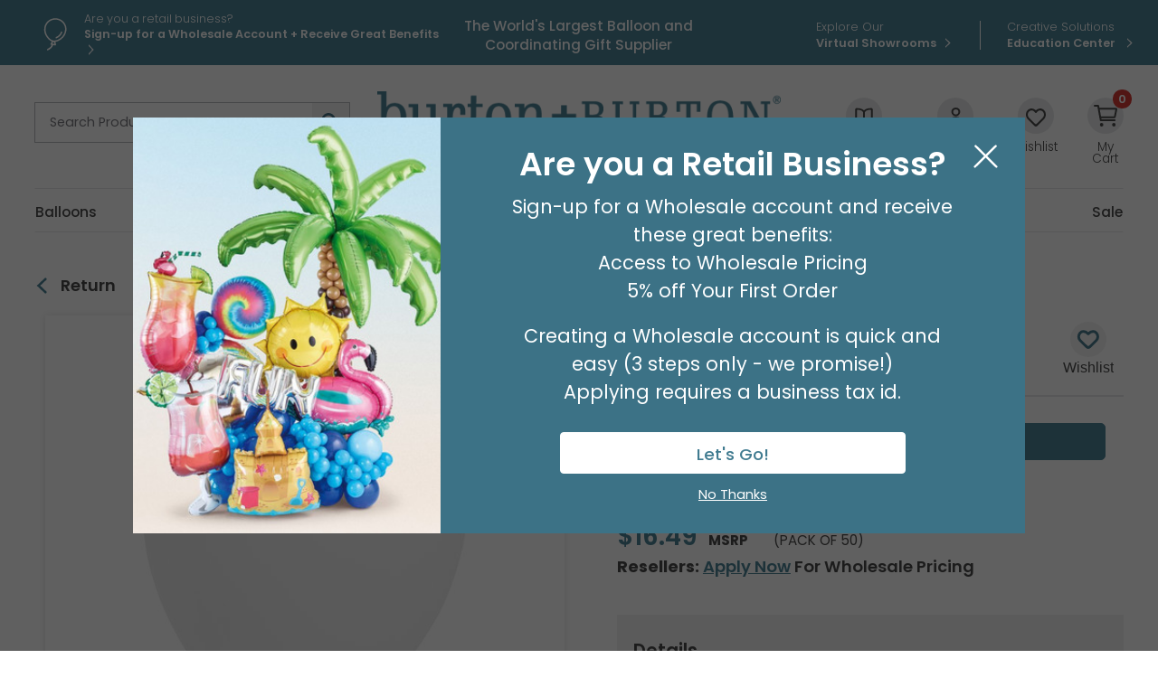

--- FILE ---
content_type: text/html; charset=utf-8
request_url: https://www.burtonandburton.com/16in-bb-crystal-clear-latex-dz-f1658.aspx
body_size: 64769
content:
<!DOCTYPE html>
<html xmlns="http://www.w3.org/1999/xhtml" lang="en">
    
<head><title>
	16" BB CRYSTAL CLEAR LATEX
</title><meta content="IE=edge" http-equiv="X-UA-Compatible" /><meta content="text/html; charset=UTF-8" http-equiv="Content-Type" /><meta content="width=device-width, initial-scale=1.0" name="viewport" /><meta name="description" content="5 OFF LATEX ORDERS OVER 250 10 OFF OVER 499 burton Burton crystal clear latex balloon Available in 5inch 12inch 16inch Packaged in a resealable bag " /><link href="https://www.burtonandburton.com/_global/css/styles.css?t=1764705306705" rel="stylesheet" /><link href="https://fonts.gstatic.com" rel="preconnect" /><link href="https://fonts.googleapis.com/css2?family=Poppins:wght@200;300;400;500;600;700&amp;display=swap" rel="stylesheet" /><link href="https://www.burtonandburton.com/_images/favicon.png" rel="shortcut icon" type="image/x-icon" /><link href="https://www.burtonandburton.com/_images/favicon.png" rel="icon" type="image/x-icon" />

<script src="https://ajax.googleapis.com/ajax/libs/jquery/3.7.1/jquery.min.js"></script>
<script async src="https://ajax.googleapis.com/ajax/libs/jqueryui/1.12.1/jquery-ui.min.js"></script>


<script>
  window.dataLayer = window.dataLayer ||[];
  function gtag(){dataLayer.push(arguments);}
  gtag('consent','default',{
    'ad_storage':'granted',
    'analytics_storage':'granted',
    'ad_user_data':'granted',
    'ad_personalization':'granted',
    'personalization_storage':'granted',
    'functionality_storage':'granted',
    'security_storage':'granted',
    'wait_for_update': 500
  });
  gtag("set", "ads_data_redaction", true);
</script>


<script src="https://cmp.osano.com/dxFTI9XolM/29a4e3d1-7e2f-4b44-b4a9-cf67db8609b6/osano.js"></script>




<script>
    var _globalVars = {};
</script>
<script src="/_global/js/scriptDeferral.js" async></script> 
 <script>
   var _DeferredScripts = _DeferredScripts || [];
 </script>
 
 <script type="application/ld+json">{"@context":"http://schema.org/","@type":"Product","brand":"burton + BURTON","mainEntityOfPage":"https://www.burtonandburton.com/16in-bb-crystal-clear-latex-dz-f1658.aspx","image":"https://resources.burtonandburton.com/images/catalog/f1658_l.jpg","name":"16&quot; BB CRYSTAL CLEAR LATEX","sku":"F1658","gtin12":"098111503190","offers":{"@type":"Offer","priceValidUntil":"2025-12-02","url":"https://www.burtonandburton.com/16in-bb-crystal-clear-latex-dz-f1658.aspx","priceCurrency":"USD","price":"16.49","availability":"http://schema.org/InStock","itemCondition":"http://schema.org/NewCondition"},"description":"5 OFF LATEX ORDERS OVER 250 10 OFF OVER 499 burton Burton crystal clear latex balloon Available in 5inch 12inch 16inch Packaged in a resealable bag "}</script>


   
 <script>(function (w, d, s, l, i) {
 w[l] = w[l] || []; w[l].push({
 'gtm.start':
 new Date().getTime(), event: 'gtm.js'
 }); var f = d.getElementsByTagName(s)[0],
 j = d.createElement(s), dl = l != 'dataLayer' ? '&l=' + l : ''; j.async = true; j.src =
 'https://www.googletagmanager.com/gtm.js?id=' + i + dl; f.parentNode.insertBefore(j, f);
 })(window, document, 'script', 'dataLayer', 'GTM-NLV9FKS');
 var _baseContainer = "GTM-NLV9FKS";
 </script>
 
 <script async src="https://www.burtonandburton.com/_global/js/enhancedECommerce.js?t=1"></script>
 
 

     
    
    <link rel="canonical" href="https://www.burtonandburton.com/16in-bb-crystal-clear-latex-dz-f1658.aspx" /></head>

<body class="landing">
	
     
    
    <div aria-label="screen reader skip options" class="screenreader" role="region">
    <ul>
    	<li><a href="#skipToTopNav" title="Skip to Main Site Navigation">Skip To Top Navigation</a></li>
    	<li><a href="#skipToContent" title="Skip to Content">Skip To Top Content</a></li>
    	<li><a href="#skipToFooter" title="Skip to Footer">Skip To Footer</a></li>
    </ul>
</div>
     
    
    
     
    
    















        
        <div id="#top"></div>
        
    
    <header aria-label="utility, site search, and main navigation link information" class="header" id="skipToTopNav">
        <div aria-label="login, register, and helpful quick link information" class="utility" role="region">
            <div class="container">
                                    
        <div class="message">
        
                    <div class="messageIcon">
    		    <img alt="balloon outline" height="55" src="/_global/images/icons/balloon-outline.svg" width="55"/>
    		</div>
				
		<div class="messageContent">
			    	
                                    
            
                    
        
        
        
        
                                        
        
                
            
    
       
   
          
            
           
                        
                        
                    
                                            <a href="/my-account/registration/default.aspx" target="_self"><span class="lineOne">Are you a retail business?</span><span class="lineTwo">Sign-up for a  Wholesale Account  + Receive Great Benefits</span></a>
                        
                            
            
            
            
            
            
        </div>
    </div>
                
        <div class="tagline">
        <span id="hdrTagLine"><span>The World's Largest Balloon and Coordinating Gift Supplier</span></span>
	</div>
			

                
        
            <ul class="ctaLinks">
    
                    
            
            <li class="nomenu">
                                                                                                
        
                
            
    
       
   
          
            
           
                        
                        
                    
                                            <a href="/about/virtual-showroom.aspx" target="_self"><span class="lineOne">Explore Our</span><span class="lineTwo">Virtual Showrooms</span></a>
                        
                        </li>
         
                    
            
            <li class="nomenu">
                                                                                                
        
                
            
    
       
   
          
            
           
                        
                        
                    
                                            <a href="/education/home/default.aspx" target="_self"><span class="lineOne">Creative Solutions</span><span class="lineTwo">Education Center </span></a>
                        
                        </li>
         
            </ul>

            </div>
        </div>
        <div class="container">
    	    <div class="headerLogoArea">
    			
    			    			<button aria-expanded="false" class="toggleBtn" id="toggleButton" type="button">
    				<span class="hamburgerContainer">
    					<span class="iconBar bar1"></span>
    					<span class="iconBar bar2"></span>
    					<span class="iconBar bar3"></span>
    				</span>
    				<span class="menuText open visuallyhidden">Menu</span>
    				<span class="menuText close visuallyhidden">Close</span>
    			</button>
    			
    			    			<button aria-expanded="false" class="searchBtn tabletMenuOnly" id="toggleSearch" type="button">
    				<span class="visuallyhidden">Open or Close Site Search</span>
    			</button>

    			<form class="search" id="search" method="post">
				    <div class="searchMenu searchContainer" id="searchSubMenu">
					    <label for="tbSearchBox"><span class="visuallyhidden">Search Product</span></label>
					    <input aria-label="Search Product" class="placeholder tbSearchBox" id="tbSearchBox" name="tbSearchBox" onblur="if (this.value=='') this.value = 'Search Product'" onfocus="if (this.value=='Search Product') this.value = ''" title="Search Product" type="text" value="Search Product"/>
					    <button class="searchButton" id="btnSearch" name="btnSearch" onclick="doSearch();" type="button" value=""><span class="visuallyhidden">Go</span></button>
				    </div>
                <input type="hidden" name="as_sfid" value="AAAAAAW0B6mwNtHI6LwvMXLmhUxzUnwq_azNHtjjvkZHq3tzNWcA91JK7GkwYfY29TA2MiZlK4bs2yCg0ES3MBNENJAfOYmarqnmvYKPv9aEXkOSkxKERYEApO3lMbrFeuIg_7s=" /><input type="hidden" name="as_fid" value="e995d926fe34b3a6b84256b412749c7eb1c1805e" /></form>
    			
    		        		    
        			<div class="logo consumer">
        				<a href="/">
        					<img alt="burton + Burton" height="70" src="/_global/images/header/logo.png" width="658"/>
        				</a>
        				<div>Since 1982</div>
        			</div>
    			
    			
        		
    				
    		        			<ul class="accountOptions">
    			                				<li class="inspirationMenu desktopMenuOnly">
        					<button aria-expanded="false" class="inspirationBtn" id="toggleInspiration" type="button">
        						<span class="inspirationIcon headerIcon"></span>
        						<span class="headerIconText"><span>Inspiration</span></span>
        					</button>
        					<ul class="toolbar" id="inspirationSubMenu">
        						
        
                
                <li>
            
        
            
            
    
       
   
          
            
           
                        
                        
                    
                                            <a href="/catalogs/default.aspx" target="_self">Catalogs</a>
                        
                    </li>
            
                <li>
            
        
            
            
    
       
   
          
            
           
                        
                        
                    
                                            <a href="/education/home/default.aspx" target="_self">Education Center </a>
                        
                    </li>
            					</ul>
        				</li>
    			    
        				        				<li class="nomenu">
        				           				
        				
					    <a id="navDesktopLogin" href="/My-Account/Login/Default.aspx?ReturnUrl=https%3a%2f%2fwww.burtonandburton.com%2fstore%2fproduct-detail.aspx%3fproductid%3df1658">
					        	<span class="accountIcon headerIcon"></span>
        						<span class="headerIconText">Login / Register</span>
					    </a>
					    
					    
        				</li>
        			
     
    				
    				
        			        			<li class="nomenu desktopMenuOnly">
        				<a href="/My-Account/wishlist.aspx">
        					<span class="wishlistIcon headerIcon"></span>
        					<span class="headerIconText">Wishlist</span>
        				</a>
        			</li>
        			
        			        			<li class="nomenu cartCount">
        				<a href="/store/view-cart.aspx">
        					<span class="cartIcon headerIcon">
        						<span id="miniCartCount">
        						    
        						    <span id="lblCartItemCnt">0</span>
        						    
        						    </span>
        					</span>
        					<span class="headerIconText">My Cart</span>
        				</a>
        			</li>
    			</ul>
    	    </div>
    	    
    	    
    
            
    <div class="menu" id="mainMenu">
                    
            <div class="message">
        
        		
		<div class="messageContent">
			    	
                                    
            
                    
        
        
        
        
                                        
        
                
            
    
       
   
          
            
           
                        
                        
                    
                                            <a href="/my-account/registration/default.aspx" target="_self"><span class="lineOne">Are you a retail business?</span><span class="lineTwo">Sign-up for a  Wholesale Account  + Receive Great Benefits</span></a>
                        
                            
            
            
            
            
            
        </div>
    </div>
     
                <nav aria-label="main menu navigation" class="topNav">
                        <div class="dl-menuwrapper" id="dl-menu">
                <ul class="mainNav dl-menu dl-menuopen"> 
                                                                                                                                                                                       
    
                           
   
    <li class="sub">
                
        
                
            
    
       
   
          
            
           
                        
                        
                    
                                            <a href="/balloons/default.aspx" target="_self">Balloons</a>
                        
                                
                        
            <ul class="dl-submenu">
                
                                <li class="dl-back"><a href="#">Balloons</a></li>
                <li class="mega">
                    <div class="wrapper">
                        <div class="container"> 
                                                                                                <div class="megaCol">
                                        <ul>
                                                                                                                            
                                                                                        
                                                <li class="subSection">Latex Balloons</li>
                                                <li>
                                                                                                        <a class="tabletMenuOnly" href="#">Latex Balloons</a>
                                                    <ul class="dl-submenu">
																												<li class="dl-back"><a href="#">Balloons</a></li>  
																												    <li> 
        
            
            
    
       
   
          
            
           
                        
                        
                    
                                            <a href="/balloons/latex-default.aspx" target="_self">All Latex Balloons</a>
                        
            </li>
																												    <li> 
        
            
            
    
       
   
          
            
           
                        
                        
                    
                                            <a href="/balloons/sempertex.aspx" target="_self">Sempertex</a>
                        
            </li>
																												    <li> 
        
            
            
    
       
   
          
            
           
                        
                        
                    
                                            <a href="/balloons/kalisan.aspx" target="_self">Kalisan</a>
                        
            </li>
																												    <li> 
        
            
            
    
       
   
          
            
           
                        
                        
                    
                                            <a href="/balloons/tuftex.aspx" target="_self">Tuftex</a>
                        
            </li>
																												    <li> 
        
            
            
    
       
   
          
            
           
                        
                        
                    
                                            <a href="/balloons/bb-latex.aspx" target="_self">burton + BURTON</a>
                        
            </li>
																												    <li> 
        
            
            
    
       
   
          
            
           
                        
                        
                    
                                            <a href="/balloons/anagram-latex.aspx" target="_self">Anagram</a>
                        
            </li>
																												    <li> 
        
            
            
    
       
   
          
            
           
                        
                        
                    
                                            <a href="/balloons/qualatex.aspx" target="_self">Qualatex</a>
                        
            </li>
																												    <li> 
        
            
            
    
       
   
          
            
           
                        
                        
                    
                                            <a href="/balloons/entertainer.aspx" target="_self">Entertainer</a>
                        
            </li>
																												    <li> 
        
            
            
    
       
   
          
            
           
                        
                        
                    
                                            <a href="/balloons/latex-printed.aspx" target="_self">Printed</a>
                        
            </li>
																												    <li> 
        
            
            
    
       
   
          
            
           
                        
                        
                    
                                            <a href="/balloons/latex-solid.aspx" target="_self">Solid</a>
                        
            </li>
																												    <li> 
        
            
            
    
       
   
          
            
           
                        
                        
                    
                                            <a href="/balloons/link-balloons.aspx" target="_self">Linking Balloons</a>
                        
            </li>
																												    <li> 
        
            
            
    
       
   
          
            
           
                        
                        
                    
                                            <a href="/balloons/latex-color-charts.aspx" target="_self">Latex Color Charts</a>
                        
            </li>
														                                                    </ul>
                                                </li>
                                            
                                                                                    
                                                                                        
                                                <li class="subSection">Balloon Equipment</li>
                                                <li>
                                                                                                        <a class="tabletMenuOnly" href="#">Balloon Equipment</a>
                                                    <ul class="dl-submenu">
																												<li class="dl-back"><a href="#">Balloons</a></li>  
																												    <li> 
        
            
            
    
       
   
          
            
           
                        
                        
                    
                                            <a href="/balloons/supplies.aspx" target="_self">Inflators and Accessories</a>
                        
            </li>
																												    <li> 
        
            
            
    
       
   
          
            
           
                        
                        
                    
                                            <a href="/balloons/foil-weights.aspx" target="_self">Foil Balloon Weights</a>
                        
            </li>
														                                                    </ul>
                                                </li>
                                            
                                                                                </ul>
                                    </div>
                                                                                                                                                                <div class="megaCol">
                                        <ul>
                                                                                                                            
                                                                                        
                                                <li class="subSection">Foil Balloons</li>
                                                <li>
                                                                                                        <a class="tabletMenuOnly" href="#">Foil Balloons</a>
                                                    <ul class="dl-submenu">
																												<li class="dl-back"><a href="#">Balloons</a></li>  
																												    <li> 
        
            
            
    
       
   
          
            
           
                        
                        
                    
                                            <a href="/balloons/foil.aspx" target="_self">All Foil Balloons</a>
                        
            </li>
																												    <li> 
        
            
            
    
       
   
          
            
           
                        
                        
                    
                                            <a href="/balloons/foil-air-filled.aspx" target="_self">Air-filled</a>
                        
            </li>
																												    <li> 
        
            
            
    
       
   
          
            
           
                        
                        
                    
                                            <a href="/balloons/foil-air-filled-assortments.aspx" target="_self">Air-filled Assortments</a>
                        
            </li>
																												    <li> 
        
            
            
    
       
   
          
            
           
                        
                        
                    
                                            <a href="/balloons/foil-oversized.aspx" target="_self">Oversized</a>
                        
            </li>
																												    <li> 
        
            
            
    
       
   
          
            
           
                        
                        
                    
                                            <a href="/balloons/foil-specialty.aspx" target="_self">Specialty</a>
                        
            </li>
																												    <li> 
        
            
            
    
       
   
          
            
           
                        
                        
                    
                                            <a href="/balloons/coordinating.aspx" target="_self">Coordinating</a>
                        
            </li>
																												    <li> 
        
            
            
    
       
   
          
            
           
                        
                        
                    
                                            <a href="/balloons/foil-unpackaged-assortments.aspx" target="_self">Non-packaged Assortments</a>
                        
            </li>
																												    <li> 
        
            
            
    
       
   
          
            
           
                        
                        
                    
                                            <a href="/balloons/packaged-standard.aspx" target="_self">Packaged Standard</a>
                        
            </li>
																												    <li> 
        
            
            
    
       
   
          
            
           
                        
                        
                    
                                            <a href="/balloons/unpackaged-standard.aspx" target="_self">Non-packaged Standard</a>
                        
            </li>
																												    <li> 
        
            
            
    
       
   
          
            
           
                        
                        
                    
                                            <a href="/balloons/helium-helper.aspx" target="_self">Helium Helper</a>
                        
            </li>
																												    <li> 
        
            
            
    
       
   
          
            
           
                        
                        
                    
                                            <a href="/balloons/no-helium.aspx" target="_self">No Helium? No Problem!</a>
                        
            </li>
														                                                    </ul>
                                                </li>
                                            
                                                                                </ul>
                                    </div>
                                                                                                                                                                <div class="megaCol">
                                        <ul>
                                                                                                                            
                                                                                        
                                                <li class="subSection">Balloons by Occasion</li>
                                                <li>
                                                                                                        <a class="tabletMenuOnly" href="#">Balloons by Occasion</a>
                                                    <ul class="dl-submenu">
																												<li class="dl-back"><a href="#">Balloons</a></li>  
																												    <li> 
        
            
            
    
       
   
          
            
           
                        
                        
                    
                                            <a href="/balloons/occasions.aspx" target="_self">All Balloons by Occasion</a>
                        
            </li>
																												    <li> 
        
            
            
    
       
   
          
            
           
                        
                        
                    
                                            <a href="/balloons/spring-bal.aspx" target="_self">Spring</a>
                        
            </li>
																												    <li> 
        
            
            
    
       
   
          
            
           
                        
                        
                    
                                            <a href="/balloons/easter.aspx" target="_self">Easter</a>
                        
            </li>
																												    <li> 
        
            
            
    
       
   
          
            
           
                        
                        
                    
                                            <a href="/balloons/mothers-day.aspx" target="_self">Mother's Day</a>
                        
            </li>
																												    <li> 
        
            
            
    
       
   
          
            
           
                        
                        
                    
                                            <a href="/balloons/sports-balloons.aspx" target="_self">Sports Balloons</a>
                        
            </li>
																												    <li> 
        
            
            
    
       
   
          
            
           
                        
                        
                    
                                            <a href="/balloons/birthday.aspx" target="_self">Birthday</a>
                        
            </li>
																												    <li> 
        
            
            
    
       
   
          
            
           
                        
                        
                    
                                            <a href="/balloons/baby.aspx" target="_self">Baby</a>
                        
            </li>
																												    <li> 
        
            
            
    
       
   
          
            
           
                        
                        
                    
                                            <a href="/balloons/get-well-soon.aspx" target="_self">Get Well Soon</a>
                        
            </li>
																												    <li> 
        
            
            
    
       
   
          
            
           
                        
                        
                    
                                            <a href="/balloons/congratulations.aspx" target="_self">Congratulations</a>
                        
            </li>
																												    <li> 
        
            
            
    
       
   
          
            
           
                        
                        
                    
                                            <a href="/balloons/anniversary.aspx" target="_self">Anniversary</a>
                        
            </li>
																												    <li> 
        
            
            
    
       
   
          
            
           
                        
                        
                    
                                            <a href="/balloons/spanish-balloons.aspx" target="_self">Spanish Balloons</a>
                        
            </li>
																												    <li> 
        
            
            
    
       
   
          
            
           
                        
                        
                    
                                            <a href="/balloons/graduation.aspx" target="_self">Graduation</a>
                        
            </li>
																												    <li> 
        
            
            
    
       
   
          
            
           
                        
                        
                    
                                            <a href="/celebrations/summer/patriotic-balloons.aspx" target="_self">Patriotic</a>
                        
            </li>
																												    <li> 
        
            
            
    
       
   
          
            
           
                        
                        
                    
                                            <a href="/balloons/fall-balloons.aspx" target="_self">Autumn</a>
                        
            </li>
																												    <li> 
        
            
            
    
       
   
          
            
           
                        
                        
                    
                                            <a href="/balloons/christmas.aspx" target="_self">Christmas</a>
                        
            </li>
																												    <li> 
        
            
            
    
       
   
          
            
           
                        
                        
                    
                                            <a href="/balloons/valentines.aspx" target="_self">Valentine's Day</a>
                        
            </li>
														                                                    </ul>
                                                </li>
                                            
                                                                                </ul>
                                    </div>
                                                                                                                                                                <div class="megaCol">
                                        <ul>
                                                                                                                            
                                                                                        
                                                <li class="subSection">Balloons by Size</li>
                                                <li>
                                                                                                        <a class="tabletMenuOnly" href="#">Balloons by Size</a>
                                                    <ul class="dl-submenu">
																												<li class="dl-back"><a href="#">Balloons</a></li>  
																												    <li> 
        
            
            
    
       
   
          
            
           
                        
                        
                    
                                            <a href="/balloons/latex-5-inch.aspx" target="_self">Latex 5"</a>
                        
            </li>
																												    <li> 
        
            
            
    
       
   
          
            
           
                        
                        
                    
                                            <a href="/balloons/latex-9-inch.aspx" target="_self">Latex 9"</a>
                        
            </li>
																												    <li> 
        
            
            
    
       
   
          
            
           
                        
                        
                    
                                            <a href="/balloons/latex-11-inch.aspx" target="_self">Latex 11"</a>
                        
            </li>
																												    <li> 
        
            
            
    
       
   
          
            
           
                        
                        
                    
                                            <a href="/balloons/latex-12-inch.aspx" target="_self">Latex 12"</a>
                        
            </li>
																												    <li> 
        
            
            
    
       
   
          
            
           
                        
                        
                    
                                            <a href="/balloons/latex-16-inch.aspx" target="_self">Latex 16"</a>
                        
            </li>
																												    <li> 
        
            
            
    
       
   
          
            
           
                        
                        
                    
                                            <a href="/balloons/latex-18-inch.aspx" target="_self">Latex 18"</a>
                        
            </li>
																												    <li> 
        
            
            
    
       
   
          
            
           
                        
                        
                    
                                            <a href="/balloons/latex-24-inch.aspx" target="_self">Latex 24"</a>
                        
            </li>
																												    <li> 
        
            
            
    
       
   
          
            
           
                        
                        
                    
                                            <a href="/balloons/latex-3-foot.aspx" target="_self">Latex 3' and 30"</a>
                        
            </li>
																												    <li> 
        
            
            
    
       
   
          
            
           
                        
                        
                    
                                            <a href="/balloons/foil-4-inch.aspx" target="_self">Foil 4"</a>
                        
            </li>
																												    <li> 
        
            
            
    
       
   
          
            
           
                        
                        
                    
                                            <a href="/balloons/foil-9-inch.aspx" target="_self">Foil 9"</a>
                        
            </li>
																												    <li> 
        
            
            
    
       
   
          
            
           
                        
                        
                    
                                            <a href="/balloons/foil-14-inch.aspx" target="_self">Foil 14"</a>
                        
            </li>
																												    <li> 
        
            
            
    
       
   
          
            
           
                        
                        
                    
                                            <a href="/balloons/latex-standard.aspx" target="_self">Standard Latex</a>
                        
            </li>
																												    <li> 
        
            
            
    
       
   
          
            
           
                        
                        
                    
                                            <a href="/balloons/foil-standard.aspx" target="_self">Standard Foil</a>
                        
            </li>
														                                                    </ul>
                                                </li>
                                            
                                                                                </ul>
                                    </div>
                                                                                                                                                                <div class="megaCol">
                                        <ul>
                                                                                                                            
                                                                                        
                                                <li class="subSection">Trending Balloons</li>
                                                <li>
                                                                                                        <a class="tabletMenuOnly" href="#">Trending Balloons</a>
                                                    <ul class="dl-submenu">
																												<li class="dl-back"><a href="#">Balloons</a></li>  
																												    <li> 
        
            
            
    
       
   
          
            
           
                        
                        
                    
                                            <a href="/balloons/trending.aspx" target="_self">All Trending Balloons</a>
                        
            </li>
																												    <li> 
        
            
            
    
       
   
          
            
           
                        
                        
                    
                                            <a href="/balloons/bb-latex.aspx" target="_self">burton + BURTON Latex</a>
                        
            </li>
																												    <li> 
        
            
            
    
       
   
          
            
           
                        
                        
                    
                                            <a href="/balloons/kalisan.aspx" target="_self">Kalisan</a>
                        
            </li>
																												    <li> 
        
            
            
    
       
   
          
            
           
                        
                        
                    
                                            <a href="/balloons/tuftex.aspx" target="_self">Tuftex</a>
                        
            </li>
																												    <li> 
        
            
            
    
       
   
          
            
           
                        
                        
                    
                                            <a href="/color/pantone.aspx" target="_self">Pantone Color of the Year</a>
                        
            </li>
																												    <li> 
        
            
            
    
       
   
          
            
           
                        
                        
                    
                                            <a href="/balloons/bubble-balloon.aspx" target="_self">Bubble Balloon</a>
                        
            </li>
																												    <li> 
        
            
            
    
       
   
          
            
           
                        
                        
                    
                                            <a href="/balloons/bouquets.aspx" target="_self">Bouquets</a>
                        
            </li>
																												    <li> 
        
            
            
    
       
   
          
            
           
                        
                        
                    
                                            <a href="/balloons/character.aspx" target="_self">Characters</a>
                        
            </li>
																												    <li> 
        
            
            
    
       
   
          
            
           
                        
                        
                    
                                            <a href="/balloons/animal-balloons.aspx" target="_self">Animal Balloons</a>
                        
            </li>
																												    <li> 
        
            
            
    
       
   
          
            
           
                        
                        
                    
                                            <a href="/balloons/superhero-balloons.aspx" target="_self">Superheroes</a>
                        
            </li>
																												    <li> 
        
            
            
    
       
   
          
            
           
                        
                        
                    
                                            <a href="/balloons/shapes.aspx" target="_self">Shapes</a>
                        
            </li>
																												    <li> 
        
            
            
    
       
   
          
            
           
                        
                        
                    
                                            <a href="/balloons/airloonz.aspx" target="_self">AirLoonz</a>
                        
            </li>
																												    <li> 
        
            
            
    
       
   
          
            
           
                        
                        
                    
                                            <a href="/balloons/air-walker.aspx" target="_self">AirWalkers</a>
                        
            </li>
																												    <li> 
        
            
            
    
       
   
          
            
           
                        
                        
                    
                                            <a href="/balloons/script-letters.aspx" target="_self">Phrases</a>
                        
            </li>
																												    <li> 
        
            
            
    
       
   
          
            
           
                        
                        
                    
                                            <a href="/balloons/standup.aspx" target="_self">Standups</a>
                        
            </li>
																												    <li> 
        
            
            
    
       
   
          
            
           
                        
                        
                    
                                            <a href="/balloons/standup-numberz.aspx" target="_self">Stand-Up Numberz</a>
                        
            </li>
																												    <li> 
        
            
            
    
       
   
          
            
           
                        
                        
                    
                                            <a href="/balloons/oversized-numbers.aspx" target="_self">Oversized Numbers</a>
                        
            </li>
																												    <li> 
        
            
            
    
       
   
          
            
           
                        
                        
                    
                                            <a href="/balloons/oversized-letters.aspx" target="_self">Oversized Letters </a>
                        
            </li>
														                                                    </ul>
                                                </li>
                                            
                                                                                </ul>
                                    </div>
                                                                                                                    
                        </div>
                    </div>
                </li>
            </ul>
            
            </li>
                                                                                                                                                                    
    
                           
   
    <li class="sub">
                
        
                
            
    
       
   
          
            
           
                        
                        
                    
                                            <a href="/gifts/default.aspx" target="_self">Gifts</a>
                        
                                
                        
            <ul class="dl-submenu">
                
                                <li class="dl-back"><a href="#">Gifts</a></li>
                <li class="mega">
                    <div class="wrapper">
                        <div class="container"> 
                                                                                                <div class="megaCol">
                                        <ul>
                                                                                                                            
                                                                                        
                                                <li class="subSection">Gifts</li>
                                                <li>
                                                                                                        <a class="tabletMenuOnly" href="#">Gifts</a>
                                                    <ul class="dl-submenu">
																												<li class="dl-back"><a href="#">Gifts</a></li>  
																												    <li> 
        
            
            
    
       
   
          
            
           
                        
                        
                    
                                            <a href="/gifts/default.aspx" target="_self">View All Gifts</a>
                        
            </li>
																												    <li> 
        
            
            
    
       
   
          
            
           
                        
                        
                    
                                            <a href="/gifts/decorative-wine-glasses.aspx" target="_self">Wine Glasses + Tumblers</a>
                        
            </li>
																												    <li> 
        
            
            
    
       
   
          
            
           
                        
                        
                    
                                            <a href="/gifts/ceramics.aspx" target="_self">Ceramics</a>
                        
            </li>
																												    <li> 
        
            
            
    
       
   
          
            
           
                        
                        
                    
                                            <a href="/gifts/candle-holders.aspx" target="_self">Candles + Candle Holders</a>
                        
            </li>
																												    <li> 
        
            
            
    
       
   
          
            
           
                        
                        
                    
                                            <a href="/gifts/inspirational.aspx" target="_self">Inspirational</a>
                        
            </li>
																												    <li> 
        
            
            
    
       
   
          
            
           
                        
                        
                    
                                            <a href="/home-decor/default.aspx" target="_self">Decor</a>
                        
            </li>
																												    <li> 
        
            
            
    
       
   
          
            
           
                        
                        
                    
                                            <a href="/gifts/pet-gifts.aspx" target="_self">Pet Gifts</a>
                        
            </li>
																												    <li> 
        
            
            
    
       
   
          
            
           
                        
                        
                    
                                            <a href="/gifts/gnomes.aspx" target="_self">Gnomes</a>
                        
            </li>
														                                                    </ul>
                                                </li>
                                            
                                                                                </ul>
                                    </div>
                                                                                                                                                                <div class="megaCol">
                                        <ul>
                                                                                                                            
                                                                                        
                                                <li class="subSection">More Gifts</li>
                                                <li>
                                                                                                        <a class="tabletMenuOnly" href="#">More Gifts</a>
                                                    <ul class="dl-submenu">
																												<li class="dl-back"><a href="#">Gifts</a></li>  
																												    <li> 
        
            
            
    
       
   
          
            
           
                        
                        
                    
                                            <a href="/gifts/mugs.aspx" target="_self">Mugs</a>
                        
            </li>
																												    <li> 
        
            
            
    
       
   
          
            
           
                        
                        
                    
                                            <a href="/gifts/assortments.aspx" target="_self">Gift Assortments</a>
                        
            </li>
																												    <li> 
        
            
            
    
       
   
          
            
           
                        
                        
                    
                                            <a href="/gifts/figurines.aspx" target="_self">Figurines</a>
                        
            </li>
																												    <li> 
        
            
            
    
       
   
          
            
           
                        
                        
                    
                                            <a href="/gifts/home-accessories.aspx" target="_self">Home Accessories</a>
                        
            </li>
																												    <li> 
        
            
            
    
       
   
          
            
           
                        
                        
                    
                                            <a href="/gifts/picture-frames.aspx" target="_self">Picture Frames</a>
                        
            </li>
																												    <li> 
        
            
            
    
       
   
          
            
           
                        
                        
                    
                                            <a href="/gifts/premade.aspx" target="_self">Premade Gifts</a>
                        
            </li>
																												    <li> 
        
            
            
    
       
   
          
            
           
                        
                        
                    
                                            <a href="/gifts/specialty-food-beverage.aspx" target="_self">Specialty Food + Beverage</a>
                        
            </li>
																												    <li> 
        
            
            
    
       
   
          
            
           
                        
                        
                    
                                            <a href="/gifts/tea-pots.aspx" target="_self">Teapots</a>
                        
            </li>
																												    <li> 
        
            
            
    
       
   
          
            
           
                        
                        
                    
                                            <a href="/gifts/medical-professionals.aspx" target="_self">Medical Professional/First Responder Gifts </a>
                        
            </li>
														                                                    </ul>
                                                </li>
                                            
                                                                                </ul>
                                    </div>
                                                                                                                                                                <div class="megaCol">
                                        <ul>
                                                                                                                            
                                                                                        
                                                <li class="subSection">Gifts By Occasion</li>
                                                <li>
                                                                                                        <a class="tabletMenuOnly" href="#">Gifts By Occasion</a>
                                                    <ul class="dl-submenu">
																												<li class="dl-back"><a href="#">Gifts</a></li>  
																												    <li> 
        
            
            
    
       
   
          
            
           
                        
                        
                    
                                            <a href="/gifts/spring.aspx" target="_self">Spring</a>
                        
            </li>
																												    <li> 
        
            
            
    
       
   
          
            
           
                        
                        
                    
                                            <a href="/gifts/easter.aspx" target="_self">Easter</a>
                        
            </li>
																												    <li> 
        
            
            
    
       
   
          
            
           
                        
                        
                    
                                            <a href="/gifts/mothers-day.aspx" target="_self">Mother's Day</a>
                        
            </li>
																												    <li> 
        
            
            
    
       
   
          
            
           
                        
                        
                    
                                            <a href="/gifts/fathers-day.aspx" target="_self">Father's Day</a>
                        
            </li>
																												    <li> 
        
            
            
    
       
   
          
            
           
                        
                        
                    
                                            <a href="/gifts/fall.aspx" target="_self">Fall</a>
                        
            </li>
																												    <li> 
        
            
            
    
       
   
          
            
           
                        
                        
                    
                                            <a href="/gifts/halloween.aspx" target="_self">Halloween</a>
                        
            </li>
																												    <li> 
        
            
            
    
       
   
          
            
           
                        
                        
                    
                                            <a href="/gifts/christmas.aspx" target="_self">Christmas</a>
                        
            </li>
																												    <li> 
        
            
            
    
       
   
          
        
           
                        
                        
                    
                                            <a href="" target="_self">Custom Imprinting</a>
                        
            </li>
																												    <li> 
        
            
            
    
       
   
          
            
           
                        
                        
                    
                                            <a href="/gifts/valentines.aspx" target="_self">Valentine's Day</a>
                        
            </li>
														                                                    </ul>
                                                </li>
                                            
                                                                                </ul>
                                    </div>
                                                                                                                                                                <div class="megaCol">
                                        <ul>
                                                                                                                            
                                                                                        
                                                <li class="subSection">More Gifts by Occasion</li>
                                                <li>
                                                                                                        <a class="tabletMenuOnly" href="#">More Gifts by Occasion</a>
                                                    <ul class="dl-submenu">
																												<li class="dl-back"><a href="#">Gifts</a></li>  
																												    <li> 
        
            
            
    
       
   
          
            
           
                        
                        
                    
                                            <a href="/gifts/birthday.aspx" target="_self">Birthday</a>
                        
            </li>
																												    <li> 
        
            
            
    
       
   
          
            
           
                        
                        
                    
                                            <a href="/gifts/baby.aspx" target="_self">Baby</a>
                        
            </li>
																												    <li> 
        
            
            
    
       
   
          
            
           
                        
                        
                    
                                            <a href="/gifts/get-well-soon.aspx" target="_self">Get Well Soon</a>
                        
            </li>
																												    <li> 
        
            
            
    
       
   
          
            
           
                        
                        
                    
                                            <a href="/gifts/graduation.aspx" target="_self">Graduation</a>
                        
            </li>
																												    <li> 
        
            
            
    
       
   
          
        
           
                        
                        
                    
                                            <a href="" target="_self">Administrative Professionals' Day</a>
                        
            </li>
																												    <li> 
        
            
            
    
       
   
          
            
           
                        
                        
                    
                                            <a href="/gifts/teacher-appreciation.aspx" target="_self">Teacher Appreciation</a>
                        
            </li>
														                                                    </ul>
                                                </li>
                                            
                                                                                </ul>
                                    </div>
                                                                                                                                                                                             
                                                                        																		<div class="megaCol hasImage setOne">
                                        <ul>
                                                                                            
                                                 
                                                                                                                                                
                                                                                                                                                
                                                                                                                                                
                                                                                                <li class="megaImage">
                                                            
    
            
            

        
        
                
                        
            <a href="/gifts/default.aspx" target="_self">
                                <img alt="Santa Claus figurine" src="/_images/Holiday2025_MegaMenu_Gifts.jpg"/>
                 <div class="megaImageTitle"><span class="lineOne">Shop All</span><span class="lineTwo">Gifts</span></div>
            </a>          
                
         
                                                    </li>
                                                
                                                                                    </ul>
                                    </div>
                                                                                    
                        </div>
                    </div>
                </li>
            </ul>
            
            </li>
                                                                                                                                                                    
    
                           
   
    <li class="sub">
                
        
                
            
    
       
   
          
            
           
                        
                        
                    
                                            <a href="/plush/default.aspx" target="_self">Plush</a>
                        
                                
                        
            <ul class="dl-submenu">
                
                                <li class="dl-back"><a href="#">Plush</a></li>
                <li class="mega">
                    <div class="wrapper">
                        <div class="container"> 
                                                                                                <div class="megaCol">
                                        <ul>
                                                                                                                            
                                                                                        
                                                <li class="subSection">Plush</li>
                                                <li>
                                                                                                        <a class="tabletMenuOnly" href="#">Plush</a>
                                                    <ul class="dl-submenu">
																												<li class="dl-back"><a href="#">Plush</a></li>  
																												    <li> 
        
            
            
    
       
   
          
            
           
                        
                        
                    
                                            <a href="/plush/default.aspx" target="_self">View All Plush</a>
                        
            </li>
																												    <li> 
        
            
            
    
       
   
          
        
           
                        
                        
                    
                                            <a href="" target="_self">Plush Assortments</a>
                        
            </li>
																												    <li> 
        
            
            
    
       
   
          
            
           
                        
                        
                    
                                            <a href="/plush/baby.aspx" target="_self">Baby Plush</a>
                        
            </li>
																												    <li> 
        
            
            
    
       
   
          
            
           
                        
                        
                    
                                            <a href="/plush/easterbunny.aspx" target="_self">Bunnies</a>
                        
            </li>
																												    <li> 
        
            
            
    
       
   
          
            
           
                        
                        
                    
                                            <a href="/plush/dinosaur.aspx" target="_self">Dinosaur</a>
                        
            </li>
																												    <li> 
        
            
            
    
       
   
          
            
           
                        
                        
                    
                                            <a href="/plush/dogs.aspx" target="_self">Dogs and Puppies</a>
                        
            </li>
																												    <li> 
        
            
            
    
       
   
          
        
           
                        
                        
                    
                                            <a href="" target="_self">Dolls</a>
                        
            </li>
																												    <li> 
        
            
            
    
       
   
          
            
           
                        
                        
                    
                                            <a href="/plush/jungle-animals.aspx" target="_self">Jungle</a>
                        
            </li>
																												    <li> 
        
            
            
    
       
   
          
            
           
                        
                        
                    
                                            <a href="/plush/octopus.aspx" target="_self">Octopus</a>
                        
            </li>
																												    <li> 
        
            
            
    
       
   
          
            
           
                        
                        
                    
                                            <a href="/plush/teddy-bears.aspx" target="_self">Teddy Bears</a>
                        
            </li>
														                                                    </ul>
                                                </li>
                                            
                                                                                </ul>
                                    </div>
                                                                                                                                                                <div class="megaCol">
                                        <ul>
                                                                                                                            
                                                                                        
                                                <li class="subSection">Plush By Occasion</li>
                                                <li>
                                                                                                        <a class="tabletMenuOnly" href="#">Plush By Occasion</a>
                                                    <ul class="dl-submenu">
																												<li class="dl-back"><a href="#">Plush</a></li>  
																												    <li> 
        
            
            
    
       
   
          
            
           
                        
                        
                    
                                            <a href="/plush/easter.aspx" target="_self">Easter</a>
                        
            </li>
																												    <li> 
        
            
            
    
       
   
          
            
           
                        
                        
                    
                                            <a href="/plush/graduation.aspx" target="_self">Graduation</a>
                        
            </li>
																												    <li> 
        
            
            
    
       
   
          
            
           
                        
                        
                    
                                            <a href="/fall/fall-plush.aspx" target="_self">Autumn</a>
                        
            </li>
																												    <li> 
        
            
            
    
       
   
          
            
           
                        
                        
                    
                                            <a href="/plush/christmas.aspx" target="_self">Christmas</a>
                        
            </li>
																												    <li> 
        
            
            
    
       
   
          
            
           
                        
                        
                    
                                            <a href="/plush/valentines.aspx" target="_self">Valentine's Day</a>
                        
            </li>
														                                                    </ul>
                                                </li>
                                            
                                                                                </ul>
                                    </div>
                                                                                                                                                                                             
                                                                        																		<div class="megaCol hasImage setOne">
                                        <ul>
                                                                                            
                                                 
                                                                                                                                                
                                                                                                                                                
                                                                                                                                                
                                                                                                <li class="megaImage">
                                                            
    
            
            

        
        
                
                        
            <a href="/plush/default.aspx" target="_self">
                                <img alt="gingerbread plush" src="/_images/Holiday2025_MegaMenu_Plush.jpg"/>
                 <div class="megaImageTitle"><span class="lineOne">Shop All</span><span class="lineTwo">Plush</span></div>
            </a>          
                
         
                                                    </li>
                                                
                                                                                    </ul>
                                    </div>
                                                                                    
                        </div>
                    </div>
                </li>
            </ul>
            
            </li>
                                                                                                                                                                    
    
                           
   
    <li class="sub">
                
        
                
            
    
       
   
          
            
           
                        
                        
                    
                                            <a href="/supplies/default.aspx" target="_self">Supplies</a>
                        
                                
                        
            <ul class="dl-submenu">
                
                                <li class="dl-back"><a href="#">Supplies</a></li>
                <li class="mega">
                    <div class="wrapper">
                        <div class="container"> 
                                                                                                <div class="megaCol">
                                        <ul>
                                                                                                                            
                                                                                        
                                                <li class="subSection">Craft Supplies</li>
                                                <li>
                                                                                                        <a class="tabletMenuOnly" href="#">Craft Supplies</a>
                                                    <ul class="dl-submenu">
																												<li class="dl-back"><a href="#">Supplies</a></li>  
																												    <li> 
        
            
            
    
       
   
          
            
           
                        
                        
                    
                                            <a href="/supplies/all.aspx" target="_self">View All</a>
                        
            </li>
																												    <li> 
        
            
            
    
       
   
          
            
           
                        
                        
                    
                                            <a href="/balloons/supplies.aspx" target="_self">Balloon Supplies</a>
                        
            </li>
																												    <li> 
        
            
            
    
       
   
          
            
           
                        
                        
                    
                                            <a href="/balloons/weights.aspx" target="_self">Balloon Weights &amp; Holders</a>
                        
            </li>
																												    <li> 
        
            
            
    
       
   
          
            
           
                        
                        
                    
                                            <a href="/crafts/cello-bags.aspx" target="_self">Cello Bags</a>
                        
            </li>
																												    <li> 
        
            
            
    
       
   
          
            
           
                        
                        
                    
                                            <a href="/crafts/cello-rolls.aspx" target="_self">Cello Rolls</a>
                        
            </li>
																												    <li> 
        
            
            
    
       
   
          
            
           
                        
                        
                    
                                            <a href="/crafts/cello-sheets.aspx" target="_self">Cello Sheets</a>
                        
            </li>
																												    <li> 
        
            
            
    
       
   
          
            
           
                        
                        
                    
                                            <a href="/crafts/equipment.aspx" target="_self">Equipment</a>
                        
            </li>
																												    <li> 
        
            
            
    
       
   
          
            
           
                        
                        
                    
                                            <a href="/crafts/gift-boxes-bags.aspx" target="_self">Gift Boxes + Bags</a>
                        
            </li>
																												    <li> 
        
            
            
    
       
   
          
            
           
                        
                        
                    
                                            <a href="/crafts/shred-crinkle.aspx" target="_self">Shred</a>
                        
            </li>
																												    <li> 
        
            
            
    
       
   
          
            
           
                        
                        
                    
                                            <a href="/crafts/tissue-paper.aspx" target="_self">Tissue Sheets</a>
                        
            </li>
														                                                    </ul>
                                                </li>
                                            
                                                                                </ul>
                                    </div>
                                                                                                                                                                <div class="megaCol">
                                        <ul>
                                                                                                                            
                                                                                        
                                                <li class="subSection">Craft by Occasion</li>
                                                <li>
                                                                                                        <a class="tabletMenuOnly" href="#">Craft by Occasion</a>
                                                    <ul class="dl-submenu">
																												<li class="dl-back"><a href="#">Supplies</a></li>  
																												    <li> 
        
            
            
    
       
   
          
            
           
                        
                        
                    
                                            <a href="/celebrations/baby-shower.aspx" target="_self">Baby Shower</a>
                        
            </li>
																												    <li> 
        
            
            
    
       
   
          
            
           
                        
                        
                    
                                            <a href="/christmas/default.aspx" target="_self">Christmas</a>
                        
            </li>
																												    <li> 
        
            
            
    
       
   
          
            
           
                        
                        
                    
                                            <a href="/crafts/party.aspx" target="_self">Party</a>
                        
            </li>
																												    <li> 
        
            
            
    
       
   
          
            
           
                        
                        
                    
                                            <a href="/crafts/princess-party-decor.aspx" target="_self">Princess Party D&#233;cor</a>
                        
            </li>
																												    <li> 
        
            
            
    
       
   
          
            
           
                        
                        
                    
                                            <a href="/crafts/wedding.aspx" target="_self">Wedding</a>
                        
            </li>
														                                                    </ul>
                                                </li>
                                            
                                                                                    
                                                                                        
                                                <li class="subSection">Floral Supplies</li>
                                                <li>
                                                                                                        <a class="tabletMenuOnly" href="#">Floral Supplies</a>
                                                    <ul class="dl-submenu">
																												<li class="dl-back"><a href="#">Supplies</a></li>  
																												    <li> 
        
            
            
    
       
   
          
            
           
                        
                        
                    
                                            <a href="/floral/default.aspx" target="_self">View All</a>
                        
            </li>
																												    <li> 
        
            
            
    
       
   
          
            
           
                        
                        
                    
                                            <a href="/floral/enclosure-cards.aspx" target="_self">Enclosure Cards</a>
                        
            </li>
																												    <li> 
        
            
            
    
       
   
          
            
           
                        
                        
                    
                                            <a href="/floral/packaging.aspx" target="_self">Floral Packaging</a>
                        
            </li>
																												    <li> 
        
            
            
    
       
   
          
            
           
                        
                        
                    
                                            <a href="/floral/picks.aspx" target="_self">Flower Picks</a>
                        
            </li>
																												    <li> 
        
            
            
    
       
   
          
            
           
                        
                        
                    
                                            <a href="/floral/silk.aspx" target="_self">Silk Flowers</a>
                        
            </li>
														                                                    </ul>
                                                </li>
                                            
                                                                                </ul>
                                    </div>
                                                                                                                                                                <div class="megaCol">
                                        <ul>
                                                                                                                            
                                                                                        
                                                <li class="subSection">Ribbon</li>
                                                <li>
                                                                                                        <a class="tabletMenuOnly" href="#">Ribbon</a>
                                                    <ul class="dl-submenu">
																												<li class="dl-back"><a href="#">Supplies</a></li>  
																												    <li> 
        
            
            
    
       
   
          
            
           
                        
                        
                    
                                            <a href="/ribbon/default.aspx" target="_self">View All Ribbon</a>
                        
            </li>
																												    <li> 
        
            
            
    
       
   
          
            
           
                        
                        
                    
                                            <a href="/ribbon/bows.aspx" target="_self">Bows</a>
                        
            </li>
																												    <li> 
        
            
            
    
       
   
          
            
           
                        
                        
                    
                                            <a href="/ribbon/curling.aspx" target="_self">Curling</a>
                        
            </li>
																												    <li> 
        
            
            
    
       
   
          
            
           
                        
                        
                    
                                            <a href="/ribbon/decorative.aspx" target="_self">Decorative</a>
                        
            </li>
																												    <li> 
        
            
            
    
       
   
          
            
           
                        
                        
                    
                                            <a href="/ribbon/fabric.aspx" target="_self">Fabric</a>
                        
            </li>
																												    <li> 
        
            
            
    
       
   
          
        
           
                        
                        
                    
                                            <a href="" target="_self">Masterbow&#8482; Bows + Ribbon</a>
                        
            </li>
																												    <li> 
        
            
            
    
       
   
          
            
           
                        
                        
                    
                                            <a href="/ribbon/satin.aspx" target="_self">Satin</a>
                        
            </li>
																												    <li> 
        
            
            
    
       
   
          
            
           
                        
                        
                    
                                            <a href="/ribbon/solid.aspx" target="_self">Solid</a>
                        
            </li>
																												    <li> 
        
            
            
    
       
   
          
            
           
                        
                        
                    
                                            <a href="/ribbon/tulle.aspx" target="_self">Tulle</a>
                        
            </li>
																												    <li> 
        
            
            
    
       
   
          
            
           
                        
                        
                    
                                            <a href="/ribbon/wired.aspx" target="_self">Wired</a>
                        
            </li>
														                                                    </ul>
                                                </li>
                                            
                                                                                </ul>
                                    </div>
                                                                                                                                                                <div class="megaCol">
                                        <ul>
                                                                                                                            
                                                                                        
                                                <li class="subSection">Ribbon by Size</li>
                                                <li>
                                                                                                        <a class="tabletMenuOnly" href="#">Ribbon by Size</a>
                                                    <ul class="dl-submenu">
																												<li class="dl-back"><a href="#">Supplies</a></li>  
																												    <li> 
        
            
            
    
       
   
          
            
           
                        
                        
                    
                                            <a href="/ribbon/size-3.aspx" target="_self">Ribbon #3</a>
                        
            </li>
																												    <li> 
        
            
            
    
       
   
          
            
           
                        
                        
                    
                                            <a href="/ribbon/size-5.aspx" target="_self">Ribbon #5</a>
                        
            </li>
																												    <li> 
        
            
            
    
       
   
          
            
           
                        
                        
                    
                                            <a href="/ribbon/size-9.aspx" target="_self">Ribbon #9</a>
                        
            </li>
																												    <li> 
        
            
            
    
       
   
          
            
           
                        
                        
                    
                                            <a href="/ribbon/size-40.aspx" target="_self">Ribbon #40</a>
                        
            </li>
																												    <li> 
        
            
            
    
       
   
          
            
           
                        
                        
                    
                                            <a href="/ribbon/3-8-inch.aspx" target="_self">Ribbon 3/8"</a>
                        
            </li>
																												    <li> 
        
            
            
    
       
   
          
            
           
                        
                        
                    
                                            <a href="/ribbon/3-16-inch.aspx" target="_self">Ribbon 3/16"</a>
                        
            </li>
																												    <li> 
        
            
            
    
       
   
          
        
           
                        
                        
                    
                                            <a href="" target="_self">Custom Imprinting</a>
                        
            </li>
														                                                    </ul>
                                                </li>
                                            
                                                                                    
                                                                                        
                                                <li class="subSection">Ribbon by Occasion</li>
                                                <li>
                                                                                                        <a class="tabletMenuOnly" href="#">Ribbon by Occasion</a>
                                                    <ul class="dl-submenu">
																												<li class="dl-back"><a href="#">Supplies</a></li>  
																												    <li> 
        
            
            
    
       
   
          
            
           
                        
                        
                    
                                            <a href="/ribbon/spring.aspx" target="_self">Spring</a>
                        
            </li>
																												    <li> 
        
            
            
    
       
   
          
            
           
                        
                        
                    
                                            <a href="/ribbon/fall.aspx" target="_self">Autumn</a>
                        
            </li>
																												    <li> 
        
            
            
    
       
   
          
            
           
                        
                        
                    
                                            <a href="/ribbon/christmas.aspx" target="_self">Christmas</a>
                        
            </li>
																												    <li> 
        
            
            
    
       
   
          
            
           
                        
                        
                    
                                            <a href="/ribbon/valentines.aspx" target="_self">Valentine</a>
                        
            </li>
														                                                    </ul>
                                                </li>
                                            
                                                                                </ul>
                                    </div>
                                                                                                                                                                                             
                                                                        																		<div class="megaCol hasImage setOne">
                                        <ul>
                                                                                            
                                                 
                                                                                                                                                
                                                                                                                                                
                                                                                                                                                
                                                                                                <li class="megaImage">
                                                            
    
            
            

        
        
                
                        
            <a href="/catalogs/default.aspx" target="_self">
                                <img alt="large Santa Claus figurine" src="/_images/Holiday2025_MegaMenu_Catalogs.jpg"/>
                 <div class="megaImageTitle"><span class="lineOne">Shop Our</span><span class="lineTwo">Catalogs</span></div>
            </a>          
                
         
                                                    </li>
                                                
                                                                                    </ul>
                                    </div>
                                                                                    
                        </div>
                    </div>
                </li>
            </ul>
            
            </li>
                                                                                                                                                                    
    
                           
   
    <li class="sub">
                
        
                
            
    
       
   
          
            
           
                        
                        
                    
                                            <a href="/containers/default.aspx" target="_self">Containers</a>
                        
                                
                        
            <ul class="dl-submenu">
                
                                <li class="dl-back"><a href="#">Containers</a></li>
                <li class="mega">
                    <div class="wrapper">
                        <div class="container"> 
                                                                                                <div class="megaCol">
                                        <ul>
                                                                                                                            
                                                                                        
                                                <li class="subSection">Containers</li>
                                                <li>
                                                                                                        <a class="tabletMenuOnly" href="#">Containers</a>
                                                    <ul class="dl-submenu">
																												<li class="dl-back"><a href="#">Containers</a></li>  
																												    <li> 
        
            
            
    
       
   
          
            
           
                        
                        
                    
                                            <a href="/containers/default.aspx" target="_self">View All Containers</a>
                        
            </li>
																												    <li> 
        
            
            
    
       
   
          
            
           
                        
                        
                    
                                            <a href="/containers/pails.aspx" target="_self">Pails</a>
                        
            </li>
																												    <li> 
        
            
            
    
       
   
          
            
           
                        
                        
                    
                                            <a href="/containers/planters.aspx" target="_self">Planters</a>
                        
            </li>
																												    <li> 
        
            
            
    
       
   
          
            
           
                        
                        
                    
                                            <a href="/containers/pot-covers.aspx" target="_self">Pot Covers</a>
                        
            </li>
																												    <li> 
        
            
            
    
       
   
          
            
           
                        
                        
                    
                                            <a href="/containers/contemporary.aspx" target="_self">Contemporary Containers</a>
                        
            </li>
														                                                    </ul>
                                                </li>
                                            
                                                                                    
                                                                                        
                                                <li class="subSection">Vases</li>
                                                <li>
                                                                                                        <a class="tabletMenuOnly" href="#">Vases</a>
                                                    <ul class="dl-submenu">
																												<li class="dl-back"><a href="#">Containers</a></li>  
																												    <li> 
        
            
            
    
       
   
          
            
           
                        
                        
                    
                                            <a href="/vases/vases-all.aspx" target="_self">All Vases</a>
                        
            </li>
														                                                    </ul>
                                                </li>
                                            
                                                                                </ul>
                                    </div>
                                                                                                                                                                <div class="megaCol">
                                        <ul>
                                                                                                                            
                                                                                        
                                                <li class="subSection">Baskets</li>
                                                <li>
                                                                                                        <a class="tabletMenuOnly" href="#">Baskets</a>
                                                    <ul class="dl-submenu">
																												<li class="dl-back"><a href="#">Containers</a></li>  
																												    <li> 
        
            
            
    
       
   
          
            
           
                        
                        
                    
                                            <a href="/baskets/default.aspx" target="_self">View All Baskets</a>
                        
            </li>
																												    <li> 
        
            
            
    
       
   
          
            
           
                        
                        
                    
                                            <a href="/baskets/assortments.aspx" target="_self">Baskets Assortments</a>
                        
            </li>
																												    <li> 
        
            
            
    
       
   
          
            
           
                        
                        
                    
                                            <a href="/baskets/with-handles.aspx" target="_self">Baskets With Handles</a>
                        
            </li>
																												    <li> 
        
            
            
    
       
   
          
            
           
                        
                        
                    
                                            <a href="/baskets/without-handles.aspx" target="_self">Baskets Without Handles</a>
                        
            </li>
																												    <li> 
        
            
            
    
       
   
          
            
           
                        
                        
                    
                                            <a href="/baskets/cases.aspx" target="_self">Baskets By The Case</a>
                        
            </li>
														                                                    </ul>
                                                </li>
                                            
                                                                                </ul>
                                    </div>
                                                                                                                                                                <div class="megaCol">
                                        <ul>
                                                                                                                            
                                                                                        
                                                <li class="subSection">Baskets By Occasion</li>
                                                <li>
                                                                                                        <a class="tabletMenuOnly" href="#">Baskets By Occasion</a>
                                                    <ul class="dl-submenu">
																												<li class="dl-back"><a href="#">Containers</a></li>  
																												    <li> 
        
            
            
    
       
   
          
            
           
                        
                        
                    
                                            <a href="/baskets/christmas.aspx" target="_self">Christmas</a>
                        
            </li>
																												    <li> 
        
            
            
    
       
   
          
            
           
                        
                        
                    
                                            <a href="/baskets/spring.aspx" target="_self">Spring + Easter</a>
                        
            </li>
																												    <li> 
        
            
            
    
       
   
          
            
           
                        
                        
                    
                                            <a href="/fall/fall-containers.aspx" target="_self">Autumn</a>
                        
            </li>
																												    <li> 
        
            
            
    
       
   
          
            
           
                        
                        
                    
                                            <a href="/baskets/valentine-baskets.aspx" target="_self">Valentine</a>
                        
            </li>
														                                                    </ul>
                                                </li>
                                            
                                                                                </ul>
                                    </div>
                                                                                                                                                                                             
                                                                        																		<div class="megaCol hasImage setOne">
                                        <ul>
                                                                                            
                                                 
                                                                                                                                                
                                                                                                                                                
                                                                                                                                                
                                                                                                <li class="megaImage">
                                                            
    
            
            

        
        
                
                        
            <a href="/containers/default.aspx" target="_self">
                                <img alt="Christmas containers" src="/_images/Holiday2025_MegaMenu_Containers.jpg"/>
                 <div class="megaImageTitle"><span class="lineOne">Shop All</span><span class="lineTwo">Containers</span></div>
            </a>          
                
         
                                                    </li>
                                                
                                                                                    </ul>
                                    </div>
                                                                                    
                        </div>
                    </div>
                </li>
            </ul>
            
            </li>
                                                                                                                                                                    
    
                           
   
    <li class="sub">
                
        
                
            
    
       
   
          
            
           
                        
                        
                    
                                            <a href="/occasions/default.aspx" target="_self">Occasions</a>
                        
                                
                        
            <ul class="dl-submenu">
                
                                <li class="dl-back"><a href="#">Occasions</a></li>
                <li class="mega">
                    <div class="wrapper">
                        <div class="container"> 
                                                                                                <div class="megaCol">
                                        <ul>
                                                                                                                            
                                                                                        
                                                <li class="subSection">Spring</li>
                                                <li>
                                                                                                        <a class="tabletMenuOnly" href="#">Spring</a>
                                                    <ul class="dl-submenu">
																												<li class="dl-back"><a href="#">Occasions</a></li>  
																												    <li> 
        
            
            
    
       
   
          
            
           
                        
                        
                    
                                            <a href="/celebrations/spring/default.aspx" target="_self">All Spring</a>
                        
            </li>
																												    <li> 
        
            
            
    
       
   
          
            
           
                        
                        
                    
                                            <a href="/celebrations/spring/new-spring.aspx" target="_self">New Spring</a>
                        
            </li>
																												    <li> 
        
            
            
    
       
   
          
            
           
                        
                        
                    
                                            <a href="/gifts/spring.aspx" target="_self">Spring Gifts</a>
                        
            </li>
																												    <li> 
        
            
            
    
       
   
          
            
           
                        
                        
                    
                                            <a href="/containers/spring-containers.aspx" target="_self">Spring Containers</a>
                        
            </li>
																												    <li> 
        
            
            
    
       
   
          
            
           
                        
                        
                    
                                            <a href="/celebrations/spring/easter.aspx" target="_self">Easter</a>
                        
            </li>
																												    <li> 
        
            
            
    
       
   
          
            
           
                        
                        
                    
                                            <a href="/baskets/easter.aspx" target="_self">Easter Baskets</a>
                        
            </li>
																												    <li> 
        
            
            
    
       
   
          
            
           
                        
                        
                    
                                            <a href="/plush/easter.aspx" target="_self">Easter Plush</a>
                        
            </li>
																												    <li> 
        
            
            
    
       
   
          
            
           
                        
                        
                    
                                            <a href="/celebrations/spring/all-mothersday.aspx" target="_self">Mother's Day</a>
                        
            </li>
																												    <li> 
        
            
            
    
       
   
          
            
           
                        
                        
                    
                                            <a href="/celebrations/spring/new-mothersday.aspx" target="_self">New Mother's Day</a>
                        
            </li>
																												    <li> 
        
            
            
    
       
   
          
            
           
                        
                        
                    
                                            <a href="/balloons/mothers-day.aspx" target="_self">Mother's Day Balloons</a>
                        
            </li>
																												    <li> 
        
            
            
    
       
   
          
            
           
                        
                        
                    
                                            <a href="/gifts/mothers-day.aspx" target="_self">Mother's Day Gifts</a>
                        
            </li>
																												    <li> 
        
            
            
    
       
   
          
            
           
                        
                        
                    
                                            <a href="/celebrations/st-patricks-day.aspx" target="_self">St. Patrick's Day</a>
                        
            </li>
																												    <li> 
        
            
            
    
       
   
          
            
           
                        
                        
                    
                                            <a href="/celebrations/spring/mardi-gras.aspx" target="_self">Mardi Gras</a>
                        
            </li>
														                                                    </ul>
                                                </li>
                                            
                                                                                </ul>
                                    </div>
                                                                                                                                                                <div class="megaCol">
                                        <ul>
                                                                                                                            
                                                                                        
                                                <li class="subSection">Valentine</li>
                                                <li>
                                                                                                        <a class="tabletMenuOnly" href="#">Valentine</a>
                                                    <ul class="dl-submenu">
																												<li class="dl-back"><a href="#">Occasions</a></li>  
																												    <li> 
        
            
            
    
       
   
          
            
           
                        
                        
                    
                                            <a href="/valentines/default.aspx" target="_self">All Valentine</a>
                        
            </li>
																												    <li> 
        
            
            
    
       
   
          
            
           
                        
                        
                    
                                            <a href="/valentines/new-valentine.aspx" target="_self">New Valentine</a>
                        
            </li>
																												    <li> 
        
            
            
    
       
   
          
            
           
                        
                        
                    
                                            <a href="/balloons/valentines.aspx" target="_self">Valentine's Balloons</a>
                        
            </li>
																												    <li> 
        
            
            
    
       
   
          
            
           
                        
                        
                    
                                            <a href="/gifts/valentines.aspx" target="_self">Valentine's Gifts</a>
                        
            </li>
																												    <li> 
        
            
            
    
       
   
          
            
           
                        
                        
                    
                                            <a href="/containers/valentine.aspx" target="_self">Valentine's Containers</a>
                        
            </li>
																												    <li> 
        
            
            
    
       
   
          
            
           
                        
                        
                    
                                            <a href="/plush/valentines.aspx" target="_self">Valentine's Plush</a>
                        
            </li>
																												    <li> 
        
            
            
    
       
   
          
            
           
                        
                        
                    
                                            <a href="/ribbon/valentines.aspx" target="_self">Valentine's Ribbon</a>
                        
            </li>
																												    <li> 
        
            
            
    
       
   
          
            
           
                        
                        
                    
                                            <a href="/valentines/floral.aspx" target="_self">Valentine's Supplies</a>
                        
            </li>
																												    <li> 
        
            
            
    
       
   
          
            
           
                        
                        
                    
                                            <a href="/trends/valentine/default.aspx" target="_self">Valentine Trends </a>
                        
            </li>
														                                                    </ul>
                                                </li>
                                            
                                                                                    
                                                                                        
                                                <li class="subSection">Summer</li>
                                                <li>
                                                                                                        <a class="tabletMenuOnly" href="#">Summer</a>
                                                    <ul class="dl-submenu">
																												<li class="dl-back"><a href="#">Occasions</a></li>  
																												    <li> 
        
            
            
    
       
   
          
            
           
                        
                        
                    
                                            <a href="/celebrations/summer/default.aspx" target="_self">All Summer</a>
                        
            </li>
																												    <li> 
        
            
            
    
       
   
          
            
           
                        
                        
                    
                                            <a href="/celebrations/summer/gifts.aspx" target="_self">Summer Gifts</a>
                        
            </li>
																												    <li> 
        
            
            
    
       
   
          
            
           
                        
                        
                    
                                            <a href="/celebrations/summer/graduation.aspx" target="_self">Graduation</a>
                        
            </li>
																												    <li> 
        
            
            
    
       
   
          
            
           
                        
                        
                    
                                            <a href="/celebrations/summer/fathers-day.aspx" target="_self">Father's Day</a>
                        
            </li>
																												    <li> 
        
            
            
    
       
   
          
            
           
                        
                        
                    
                                            <a href="/celebrations/school.aspx" target="_self">Teacher Gifts</a>
                        
            </li>
																												    <li> 
        
            
            
    
       
   
          
            
           
                        
                        
                    
                                            <a href="/celebrations/summer/patriotic.aspx" target="_self">Patriotic</a>
                        
            </li>
																												    <li> 
        
            
            
    
       
   
          
            
           
                        
                        
                    
                                            <a href="/celebrations/summer/nurse.aspx" target="_self">Nurse's Week</a>
                        
            </li>
														                                                    </ul>
                                                </li>
                                            
                                                                                </ul>
                                    </div>
                                                                                                                                                                <div class="megaCol">
                                        <ul>
                                                                                                                            
                                                                                        
                                                <li class="subSection">Christmas</li>
                                                <li>
                                                                                                        <a class="tabletMenuOnly" href="#">Christmas</a>
                                                    <ul class="dl-submenu">
																												<li class="dl-back"><a href="#">Occasions</a></li>  
																												    <li> 
        
            
            
    
       
   
          
            
           
                        
                        
                    
                                            <a href="/christmas/default.aspx" target="_self">All Christmas</a>
                        
            </li>
																												    <li> 
        
            
            
    
       
   
          
            
           
                        
                        
                    
                                            <a href="/christmas/new-holiday.aspx" target="_self">New Christmas</a>
                        
            </li>
																												    <li> 
        
            
            
    
       
   
          
            
           
                        
                        
                    
                                            <a href="/christmas/drinkware.aspx" target="_self">Christmas Drinkware</a>
                        
            </li>
																												    <li> 
        
            
            
    
       
   
          
            
           
                        
                        
                    
                                            <a href="/christmas/ornaments.aspx" target="_self">Christmas Ornaments</a>
                        
            </li>
																												    <li> 
        
            
            
    
       
   
          
            
           
                        
                        
                    
                                            <a href="/christmas/christmas-decor.aspx" target="_self">Christmas D&#233;cor </a>
                        
            </li>
																												    <li> 
        
            
            
    
       
   
          
            
           
                        
                        
                    
                                            <a href="/christmas/trees.aspx" target="_self">Christmas Trees</a>
                        
            </li>
																												    <li> 
        
            
            
    
       
   
          
            
           
                        
                        
                    
                                            <a href="/christmas/wreaths.aspx" target="_self">Christmas Wreaths</a>
                        
            </li>
																												    <li> 
        
            
            
    
       
   
          
            
           
                        
                        
                    
                                            <a href="/christmas/nativity-sets.aspx" target="_self">Nativity Sets</a>
                        
            </li>
																												    <li> 
        
            
            
    
       
   
          
            
           
                        
                        
                    
                                            <a href="/trends/holiday/default.aspx" target="_self">Christmas Trends </a>
                        
            </li>
														                                                    </ul>
                                                </li>
                                            
                                                                                    
                                                                                        
                                                <li class="subSection">Autumn</li>
                                                <li>
                                                                                                        <a class="tabletMenuOnly" href="#">Autumn</a>
                                                    <ul class="dl-submenu">
																												<li class="dl-back"><a href="#">Occasions</a></li>  
																												    <li> 
        
            
            
    
       
   
          
            
           
                        
                        
                    
                                            <a href="/fall/default.aspx" target="_self">All Autumn</a>
                        
            </li>
																												    <li> 
        
            
            
    
       
   
          
            
           
                        
                        
                    
                                            <a href="/fall/new-autumn.aspx" target="_self">New Autumn</a>
                        
            </li>
																												    <li> 
        
            
            
    
       
   
          
            
           
                        
                        
                    
                                            <a href="/fall/halloween.aspx" target="_self">All Halloween</a>
                        
            </li>
																												    <li> 
        
            
            
    
       
   
          
            
           
                        
                        
                    
                                            <a href="/fall/new-halloween.aspx" target="_self">New Halloween</a>
                        
            </li>
														                                                    </ul>
                                                </li>
                                            
                                                                                </ul>
                                    </div>
                                                                                                                                                                <div class="megaCol">
                                        <ul>
                                                                                                                            
                                                                                        
                                                <li class="subSection">Shop By Event</li>
                                                <li>
                                                                                                        <a class="tabletMenuOnly" href="#">Shop By Event</a>
                                                    <ul class="dl-submenu">
																												<li class="dl-back"><a href="#">Occasions</a></li>  
																												    <li> 
        
            
            
    
       
   
          
            
           
                        
                        
                    
                                            <a href="/celebrations/birthday.aspx" target="_self">Birthday</a>
                        
            </li>
																												    <li> 
        
            
            
    
       
   
          
            
           
                        
                        
                    
                                            <a href="/celebrations/baby-shower.aspx" target="_self">Baby Shower</a>
                        
            </li>
																												    <li> 
        
            
            
    
       
   
          
            
           
                        
                        
                    
                                            <a href="/celebrations/school.aspx" target="_self">Back To School</a>
                        
            </li>
																												    <li> 
        
            
            
    
       
   
          
            
           
                        
                        
                    
                                            <a href="/celebrations/gender-reveal.aspx" target="_self">Gender Reveal</a>
                        
            </li>
																												    <li> 
        
            
            
    
       
   
          
            
           
                        
                        
                    
                                            <a href="/celebrations/summer/graduation.aspx" target="_self">Graduation</a>
                        
            </li>
																												    <li> 
        
            
            
    
       
   
          
            
           
                        
                        
                    
                                            <a href="/occasions/prom.aspx" target="_self">Prom</a>
                        
            </li>
														                                                    </ul>
                                                </li>
                                            
                                                                                    
                                                                                        
                                                <li class="subSection">Seasonal Collections</li>
                                                <li>
                                                                                                        <a class="tabletMenuOnly" href="#">Seasonal Collections</a>
                                                    <ul class="dl-submenu">
																												<li class="dl-back"><a href="#">Occasions</a></li>  
																												    <li> 
        
            
            
    
       
   
          
            
           
                        
                        
                    
                                            <a href="/trends/default.aspx" target="_self">Shop By Trends</a>
                        
            </li>
																												    <li> 
        
            
            
    
       
   
          
            
           
                        
                        
                    
                                            <a href="/new-for-season/default.aspx" target="_self">New For The Season</a>
                        
            </li>
																												    <li> 
        
            
            
    
       
   
          
            
           
                        
                        
                    
                                            <a href="/occasions/winter-lookbook.aspx" target="_self">Winter 2025 Lookbook</a>
                        
            </li>
														                                                    </ul>
                                                </li>
                                            
                                                                                </ul>
                                    </div>
                                                                                                                                                                                             
                                                                        																		<div class="megaCol hasImage setOne">
                                        <ul>
                                                                                            
                                                 
                                                                                                                                                
                                                                                                                                                
                                                                                                                                                
                                                                                                <li class="megaImage">
                                                            
    
            
            

        
        
                
                        
            <a href="/catalogs/default.aspx" target="_self">
                                <img alt="large Santa Claus figurine" src="/_images/Holiday2025_MegaMenu_Catalogs.jpg"/>
                 <div class="megaImageTitle"><span class="lineOne">Shop Our</span><span class="lineTwo">Catalogs</span></div>
            </a>          
                
         
                                                    </li>
                                                
                                                                                    </ul>
                                    </div>
                                                                                    
                        </div>
                    </div>
                </li>
            </ul>
            
            </li>
                                                                                                                                                                    
    
                           
   
    <li>
                        
        
                
            
    
       
   
          
            
           
                        
                        
                    
                                            <a href="/new-arrivals.aspx" target="_self">What's New<span class="visuallyhidden">with burton and Burton arrivals</span></a>
                        
                        </li>
                                                                                                                                                                    
    
                           
   
    <li>
                
        
                
            
    
       
   
          
            
           
                        
                        
                    
                                            <a href="/sale/promotions.aspx" target="_self">Sale</a>
                        
                        </li>
                                        
                    					<li class="sub lastItem tabletMenuOnly">
                        <a href="javascript:void();">Inspiration</a>
                        <ul class="dl-submenu">
                            <li class="dl-back"><a href="#">Inspiration</a></li>
                            <li class="mega">
                                <div class="wrapper">
                                    <div class="container">
                                        <div class="megaCol">
											<ul>
												
        
                
                <li>
            
        
            
            
    
       
   
          
            
           
                        
                        
                    
                                            <a href="/catalogs/default.aspx" target="_self">Catalogs</a>
                        
                    </li>
            
                <li>
            
        
            
            
    
       
   
          
            
           
                        
                        
                    
                                            <a href="/education/home/default.aspx" target="_self">Education Center </a>
                        
                    </li>
    											</ul>
                                        </div>
                                        <span></span>
                                    </div>
                                </div>
                            </li>
                        </ul>
                    </li>
                    
                    
                    					<li class="accountInfo">
					   <a href="/my-account/registration/default.aspx">Create An Account Now</a>
					</li>
					<li class="accountInfo">
					   					  
					    <a id="navMobileLogin" href="/My-Account/Login/Default.aspx?ReturnUrl=https%3a%2f%2fwww.burtonandburton.com%2fstore%2fproduct-detail.aspx%3fproductid%3df1658">Log into Your Account Now</a>
					  
					</li>
					
					
					
					
					
					<li class="accountInfo">
					   <a href="/wholesale.aspx">Become a Retailer Now</a>
					</li>
					<li class="accountInfo">
					   <a href="/about/virtual-showroom.aspx">Virtual Showroom</a>
					</li>
					<li class="accountInfo lastItem">
					   <a href="/my-account/wishlist.aspx">View Wishlist</a>
					</li>
				    						
                </ul>
            </div>
        </nav>
    </div>

        </div>
    </header>
    <div class="dim"></div>




     
    
    \
    <form method="post" action="./16in-bb-crystal-clear-latex-dz-f1658.aspx?productID=f1658" id="form1">
<div class="aspNetHidden">
<input type="hidden" name="__EVENTTARGET" id="__EVENTTARGET" value="" />
<input type="hidden" name="__EVENTARGUMENT" id="__EVENTARGUMENT" value="" />
<input type="hidden" name="__VIEWSTATE" id="__VIEWSTATE" value="5so2plkSWuyEjMpdqQgZslL+asXkZNv8EISL9KT2Yjr7a3YBdhWr3z0iBaj6DLWS9181BqCdarA2du1RBY+xDLhxG6t+abdmUJVR5JfFwqqj70DrXMt6dfS9sA9h0eiLZjMt4AHjhYBsZe63Xrsa966bj/p5ku3mdGRx+xmObiUXdZP5NX1UI+90HRdrYtDgdg08ve9xWjGfWCHvZwh1IzYWV+fRMalKjzq8LjsMtmj5gc9WLsGRaNHMuckEfs2e7D1dPt4wRRiSc1MaJ+ID/4mlSzwpUfj/AicpNnIS4p+aHTqT/2pr3z7CYxIRGjIq/b13/lnS3SP2k/G1RpYZtGHoLMXVG0/R8pcbSr0K8DcTsD1e+BkKjO9amExLDgsVb7gX7JA11EtiwDY2UDoxsI2xzSxbreMWpXYPcrZ0Fb8o+T+ib+tb5Mbo91Yc9aOR6Tfi8+4tc6L8QvgyEPezf7159muW06+V2R/u2gSiXdINWpYT9GqwtTm/0fI36ilhu+xzVA4Su+tuki09e3xFfHDXJ/3KZCSnpHhwZ6jGbM8UNrh61hPR6MVzVtaOMb7jaCn1+tZULRD4BdcrrOCQvKMROG61HVNVoWklpfRxfgvHMShfai2i156sAqrv0xCuW2hN2T5P0bLkUNy6wBk7qh2DsOfAp/w0yXZ7dzODUj1cMKM3D0tRrf7TNne7/wvd/nAg0s0WuxVFpypQNUzHDyfzOe9vAjZBG8JmaLFM3XNvx6EM3oXVJjD/[base64]/dT4RBsZQ7cOV+foA5JgZVDWtgBCTf7FalHd4FrUOoc+6cNz7erOvALMr/m00gTOaaT4Y9E+OCcti3sshtz42JaZRK8wPjAaWxKMP7QybVNtQglGT9qDtM7wrcJAfJbL3iZx3XFxcuOXDIALFqRVNUrZUwBym9+66Y2A3RpQlKPDiq1i5aMoHo0mYJT/bhFTpwGWH74Kn7SAoJbjQODuiXciudD8XYmdjph1nFWaLxT6U/3o+B8su1gB8c3LBKXTnkVeY6Ew209TLqRvzEOSPThounR1S3Qvr+HGapEne1agrP/SBhBi3MAgOzDUUIZe7WP9XIvtWzkUv1QhlLQ0dO50RLlPhD0Y5h2cbRpBW7qCEAR/L/huClAeALnlkFThAwlSgly+6airqCALE3UksC1loY8A+bzV4znM8XAwCgIoGG+xEDrE6PRUzx76JsYhFn4V3txGEvwPl47gR9r+x/x+1LaTS1Dgf2U8aQVMXuasWl8FjxcOabiHDz1YzE6dTfTG9j2FQcO+kmAPRmqg/7UWGt6x8jSt2cDbyYBIM9EtIaBaRb53JCQfPfMMQV/kT1GXaFXnOEM6kU7UxQnFNszLNgzRqzJ9HJzrEOJjoKej1DbY5YqRCTdNhCJc6GGM3s+VKJQEW5jr8DvD070aBCbkzfYrxINCTQ3vPLuQb4RiR3iMkcG+6nWna3yvBsgs8h4zOKBvdwJNqpIRMbE2P6+u5S6vwkj2B+cx+5XUs13Yg1gnqazw4LuwVW8S5p9PkDZ/rgVEZS6C3YHQ1RTwxGPG2w2pbPV0/Uw/fhenHTG0FuNDhNv+Deq2B4DD1vZribxYpOgN8rS8oa5LCMODsi9OfVC4xaaJ5tq3Np3i3gShvNIWcCp2Wb7/c7XulEHa291i8JWFkxUMb+DZ5iY59Hws+I/PcDhT9TKYdW3R+hxKp6rhHBu63FRtsh7UZTtsioEhA4//sS1o5SRkn5HBUu8cuhDvcmaXRNure/ytTo1qyCOEjwvIX280pmYIAcqawhry5J8S1w6TjHmTKu0RPsBhs4euEm1quWUiwA1R1kctFZSzsXsyvAg/[base64]/XackM8FdUhEWDo9zFAwxqy/tFJlYKoh0DYS8MaJ27y4qH0DA9EqqQJOXCidiVSTEOVbPqR/RtBu0eBmcBAvtMHskA2dFFwA0BsUvn6HeOMgic7OCB9oHVELYtFN32JHlHxdnX++yFmBVIoQyVrq/oe3XdMfPiwPuhP3RCXcjlnQK2iyhREkJUDgjxXSRzVp+NM/b6CF9AdHwcavioTSfSoI4UAMmcxxQrMFk+xSfweL20Ne7nP5k35sLs86ljGASldA6PODnoFZqGK///9+6YqFJNSl02VufneLEQI9HjG3Q3/nqr+xoEgPGaYTA5CvfZ9xf24qnMp7XiGhmEvMTuc++V1wDCqbtxq+8h684wcF8U/QMSx/wIbP9/Sges305fq2GzZ8PwZlvxRH+Rcl34bYG6vL/MnkpVGn+RC8C4rabs29prgU85KSbOv8yEyRJjjYOMawXmViSbbJu+g9n64vrwLgDky0L6ckafqNzJM9vXz7LIOyG46PEiOHzh/wdbzw+Fkv90e4+4emmXz2cP411pdjdk6yQrrUg2u2DnWhzFBKUHZPxZk6kTkuD0+/WV8S4w7soYPYd3E/6dZAPVopqooJ5VRGdrlM/aYShxf+hXh2xCV2v8KAdJhsF8OqaGaNbu7ClEmL8Ns3ZSaS/CCzSqIl+tHrxNly7KWnnc/cPUEtG8HB/NML7gHxVVrqUROlBQjPgABC5z332XvriWhhfP/uEqGWC7PyUIQkJbdj04gqXhuPa7yAblbJDZilGZabmLIOrwW6kkXIoPMq7asVtqDWK+JPZCma1PpEEqlpGLdMM/t+IvCEdbz+uZ4LuP8m8VA/XGv7qTL7Up8RvuHhLVlYUZ+/Jay+y/RA2I1HQIpgjdFTMmWOLcCrXpi5vOFM4AN/8KPUYuopVsWpTIgAixHz5Y4TEB/PQZVreyNA26DLIAW9dbnqXq77T8giqOGdqRnQBZ/z3PLLILpTHl4NPoIjpkc8J8ATw8bQKZzL4YXEa4UwfVVj8qSs+jmkknOv2wJKNRQNUrI4a+bHc99HNmSxPe5DcIYvF5yYfOITNeNBcTPaeIolGmU9G4n2lR6s5VDq796zDyi/aqkk6UfNPTMTfN2DNJv8mjHZklNSekyvyWc2fGeMPo4HZDarS54bnLSJyyMAIg0svmg/tF40copvZQeGo1X1GsP7esFAWBApf0tAFkrSNUvaDT1vZsq7ikRmO38GMLNCE1UoWZQbrdzFW/gp2g8z8YTlvzWLw+cJNHLX5wmAzxn26EqJmaSGWw+fCOXMMVcszeM6c0UNcHHwyALGC8mypslGXs9o/wfFLU1+VsM24PEcVCMC3uItwZFrMejld8Hu6kabJhfIlVuHgSmIHNsx4AVGhS2lck8a8UAEPPZEnHgGfcdU0nuo7AeGg8rHBhCuQGvHRaKFN1RfqQ3qOGFWcUz9Af5LVzXuFy+BNzpPkmEn//BCSUXVdDNdOSc5I4nzB3uuddyhLzDSIK8cd3A9lcgF0n3q1+Qr3NJJhs1zNIMqQQklXy/l9AGtXd/1LjjwsV/sdjqOFkHb5O3jnbt4CnhVtgn+yqerWUCqeLLnNrOPf9e6suX8XedKk6NwLXELrHqdWfFx4XI1Mv+QhXb4AToJDgS0MPHF+A0ifKuGzfVOCz8ekbg5MFaNtTsNronU0c6ictXlZvZmntzV6SbQS/rxYK8gSK5iMQM9RZjT+CsJwOJ3bL5BdJtJEJyplbUHSg4ApZvcLdpDNNBpDZ5ZwEVo83UOCHHL2sT8EtpLkSdFXj53q/rLFg7YuthdHEg41uoVDr1GSiLH5uWZrjPpFGmJPyLmAYWYxF6/+piUDnnrLewTw6icOl4gJXmc46mjxc+7ritfIKDM1/tcKzkTv3vhqn3htOXRFFp45wQKImE882Gs2O+bqygHOUo0F4ABVKD/u+9JrkAK+2xavTEeyjnlibP6BAIH79rn+1VodZrx6AzDroLMUfdEZjjESEtqaoCMtPcTg1CwJLxEPzXLoUT87ZBPZP8S7+ueV6KjqTpZjwv+3dhbM7TtrWGr5L4fIZbvmkTN8L9c59kFkci2V9NqbtJKf5xzv9E+Jeh2dpBHb/MHPEzyOrF1N4RTNj3QBfF8Bvsfbt+wei/612oHuCRGBFZGQ7u0oeGOgLok0YJWKt3rOjyx3bsRanVvc6qH6RSYSwvnxMymn4dRQzuFaa95Srm5IeUrwWb67mqwf3DFNk14PvfYi/fkYZsEhGUpWR4YxAXQaav0iL++uq41COzFPO4pD1T2ITocXOrVflfHtznsAZV3AltTo2p2pyzVMniKkc5ikNzKzULV4ZrpTpRF207/Qhmm3Y/Q4E64CUckh97xa6IsIY3Zg7gAzoFCeuyxyuCGdvX8Bk72tusqE8lPPNpbZE19YSg9SYCz113YLkYH53zHaF7FH7uEwHmgVZ/cDdc4KGZOBpMOYurCTklCSPPD4mnFCwv1kh8NWvMOX9Y4EhJddDdORIOEBVB12MSaplS/DGZ9pZd+uNnEhXSBA2unYZbt9yOqcXsRX5xqdIsxvb+PRzPv4xc8fWjA9VnUQv1S843d+WYPcHpoouOsjfMqSwb65Y41oM+e7Ah09cVAeu/VC6aEbIK0XFFEEMOw+mXT0/bocgM7Zes8FRMpBkBWKW+ToOFmhMK4xo/rUuRQjh7wM66JfDsH28tayu6Z35jr0Xx14/L4it2S2mIojtXpa6NOVyAtcRe0aWaq869pLm5mWnZNeyVGTOV6dMOcHTWKiHmkdcnpEPk2zWsap3WIgp4igeN3oJaqb6+Ljg4RUZtKGSPFlkfmCEl3owdjBkbaRz/iYWnvybkmukO+9A/w2oswm3Fex+bDb34KwefBpwE1PgHEN/[base64]/CZnpKaGG0t4tj9+cnXJad+FWLQhwPpKrnwUp0CaxNh6bSVdY6S7R6CexBnU/qf17u9IARDILkCPTIpE1HDzbBgHCIhjZ0eSqGveTAVVlO4JDABDnlKZJ7WuPpyOdJ0k6a5ypTPLzWwZXWOwoOwP5zrCKnQ1GbUNkW3lv9IL2ZY9kIYmw3wCJSvZ00Ym6FIZtmaqehmzy7r0HfsgTWrqrpZXdcp7gydsossDc1rQ0nzh1/MHuVdhVJv0XOTb+l+TUj+DTCLlRwerr+SJYoTzEn1vVGByX2PNn85oxO8xOGQQwGXjIIJsBHprmYKiUkVOHN7Yrduf11a2xlRgr/FPBK4NnlHAz7Luyd/B+1myW9b4HEWko9l6J6P7WnlyEoZ1qN3zOEtQ9xYwNb8V3st0ojkcxfbJNB2H9fZLUCZABuCYTRu4UqStzNxL3uUiYCUH3mrsE8laKqQYVFGhZ7nbOZN247mmnOgNi2yRd60IrPYhwrByxfv9AEO8SKtV7u0rMtnp1Qdlt8XbxyrMH5xNM6jvbq6V/JxIvFeW+FiQo2jzmA9Qm8ZFCQjq2o27yPo5u4N4RTdi7wj0SU+V2iQaU1IxBsHGip2sXypWr1U3PCvRHESRRWDc9jWa7QV00hh7Lk2lPcn3znPzOZsDK9RGNb2fOJh3R2BaNTSmZ1vktr0/X/Wbp5MC3JhMmIFjA4+vzM8adkiy+fSIgqN/696P9DLY2wSSWpm/3HvGK7nxNi0diZvzAg9hyPPFEi8CAWmHij04eAmS2vAePQ26xsa4ZCWoFx9oEq4/DeMjV1BRwhXohuG4cDmWtyuhlrab59jC9s1TmsoN4s98gcmee7M7Bla8hGu6MY7M0g21Ffoy4iNeQgrqL5w+S87YhVcmJyxfp9j3Du+eu9xl96TTStKeDNEBGd+9wyygV/fh49SljavEuPgK5EZtxAVlXrJmDWHZx/yX/hqHIWAbHutq5orz1NENsmQesRIcRL7P+ALfdyd5vNZHk4TJZY2iO/Fihjjy9see90XU5ySuLnobM7Rd1f6SRKVRUSmBOZMoFvEtLN1xLRNGH21ztDOpuMuZ9k7nsgRemon3/xEZNFUEjXA3CqKCAcW/OJEYA/vRE/a+XyXifVprdmyebnylsCfbosZf/5kDeVU3xhXKmCshPB8aUE7YkvF1WYufFhz/YIQWMjlxuo1cauOHtf4WkeBUar2LwNRtlgHYQ1b66L8Bolq1Xanmo2/0igSp1cUTUtl6EZdo4RFnDcyERjXdRnmpWi1AzKEyescyL9dQcw0zUCayUpZeTRa+Hr6ckUi/rg25BB30yHJlyZ6h6iAaIpn9qPKTymu1gDMa3ZiVEDt0mjR7cpv0jY+sjcZaXoESQWtR/OFb7HAiXoUDWVtt/T0rIIDYHdyFyMgylTUPswZzs6Agc/D2RtlDSdMVFgmtrmjMZ3fA1LeWY+MaOUnL7Pl6KyIIC2B+hrEjT8aIO4UkUAQQ6huMeDU0TORoOe78YTRV+IUh4oIN6ogsnDR0Hkq7eWVlFA/IQu1jDzoF4DMj5P8rKzLoCtQfqcujtirDPhZcTFTzHOmb7d44c06W5UhqHlm9ft28+zjGvNghIKvxs4oW1ChDr2dL+jrIyGO3h3EOlXXXA4CBoAZQDjIu8yjdnvNChPmDdp4QG0KCtghAXxSqUXKMQLuM7vFD/zJgNvq7UHov2jo1aOt2H9BmEcH02BQ/ODkk+hkrvfYpMv3L6tXM631pxcBF5dqg3cDy7jjdO6nU8MnJpDNP8ipe4iagbUiYH050cSE8ow0Ef6pW2KHWFFCWF+KFObgPBJgi+unQHyuiqjG/seCqwQvLtJrgF2Nepohu72fb366DLmLmcIDX1VZiqCngN1xaBQ9fTXA7ZjKAan0lZ861zedwqVmWTPkJSJFzjOYzyK6U0fpktRQymBZaIA2uxpa6v4ALEHWcsDT+sSfb3mS2/GaHMiZBUZ8s8aUlxB96pkdjBIXCsKDQEzBly2+Mz/4ItLYvSVGGNE7kt8hKb1cCdsKfdsBkZCfPOcns/mzyHF9zuH2MOdbHupRscZzVy1My3gIEXXVtEn4u7Q/ugJn13kWNcxjW0D/O+Dyq9g6jz40D9DtTcCfc/UlOl0FcLnJsR3t1tprqp7sXu60LrnpR5Gxum4FbUDgWwJrPZqMCj+n8fQVjKLInwdRzh0eGshP2G1lplmOMWw2Wxfwceg15Ht+7dHkAS8ikN1XP+INVXkzQqFPdO1FWSmFAP04nD7x3bueD9XVTEokYw1ErgO97Er88VAtkC3njE5dGV+n9SeQneQbzeSkBnhG/HqPrvv68airuZQcWKNY7ktnBh3pvUAdc7sgYoea7m9CRzYumaHYmg8vQ17eSOPjoC++Q/0z73Yu1+TxQy2pO53pIfLfQDPRSO69Dq+3KNrscPybkrW6TqVa6t6JZcFjTqvvKqv8TU9BXYxg5cYyj20YknXsAfrxtsgjGbn/[base64]/mxjlbJjwAnx0c7X5IEyKhMIo4nOyDPYh+Gv+TO2SDHzSTdHpMcIblc/oiB8ClJ9E7NqCEmDSJ/WEFDuAaZpmkOu/JBbmPbA1kfTbPk3CCBC33V99OCUSNV0A58Qx6ZIW8qzwd5Eyul/bTWw9IRGru1V0FC4GjyUC6UmVRJOFk2A/scRcuUrSc0WTWteCSRQh3I3/3iRaDb20by5X/s2qkslEyQBWsniDt4/CSIFrTaZXck1H46bdZvvZ0OTBmUZ5cX2EJlyBenaQolgA6FRu1pkCyMYRZaHFpDNApdaxWvln4/t/X6Hko9lvUZRyXeLu3igJfcZVyHvBdkDTl2XWP3NZEyxWFEQWpzBCbZJi7erGKCBc4B/hw9EwxlDaoAd2I1JZHJsSer+TyviFN6RBvWQGTwiWlPlHkDyew5SKzkosKZ79XiYOjIK+XGdTI33sOoJEX9Lk6MFvn2hjHZ88i6nAcNrrE50rem/8knhwVjt4gU6OvQCdD03Cveq7xd0pGGaTGZZYbe6HhSnbqCv5PMiRhw4txraH27xdOcd3UTT11Z48cihBq6qGVeDOfuZMLe0TsNWZ2R2C0cy6WQ/SUrYBrVMb6/jQmtUwOAZMVecqWpn8pOPKU+mqc86PvDISvjz1RxWauGtmbV+P5Ptq2ZfIfszkzE7xVuuAn4nEAr2CdCUko+cqkYtrw6ShL9o/plKZVTQoPThdS+870cUfdmrhrp/mV2atY6jAZ0SF64PNfBu9pkxfEj9HM7wWsM6JTQVkO6D/JsmpyMydAUh+jqNteoP40GwtUqKam5LbY0KSQbzs3xky8h7X6QU92ZM5Q5uzDNeSL13sm0KrD78gcLytPlehGIY2u2iPpcn12IWT76WmyDfrRQ+0HYIJBjDWIFT7N9f+TntUUco/LgpWs3+uSFnUrEtELxLjaNubaqtukM6XoehLns6wLS9i05YvSHp9MI9m8gDUVdh+rILL7eo3fL7S+obwHTLTQxYBK63UB/qiZW8RIpCwS/MB7Ly35Dh46dOUaC/QtLnUyPlNN6A9+VaIevJGkAxXb/IdftJ4vpLY/dBas28i2OJvQqjv4HfJV8ZV/FcjXBTKaYFcoEYW5UN794lM4G0QU4JL3JQNnrx4slJkNb/tobiv9qLIoXoJke6cReUNr0gig29z9CZWzZtlc50wVu7slMFifsSXjbqz97y4PbuPDYSXtkdzS5jUFWQToaTN3k8EAukz1/ksOqCUuFitkPwDzPUyof46cfCzgn6IBZRhd46BCej+TV6SguKQU+S/3MbIxLmoKdUxR3wF3n2Us81Ct6XRQUg/1U13l+Kc1ivQNL88Uc1DyweXRnFv4eXlEawteJ2uMRLKyH8bO69qN/[base64]/F2gOf20zrLMOu4kvy32y9YHKXJR28UQtKjdhy3+J0JHjY4/7o8LnlGGkp3CElneNU7TxH0Z4tAMozm0ShEqgdMvoFP2o54qGM0+rHWDC4DTmOIUaz2oqDa/u9Jpend4ZRruMMCnlgYE3pZf7+WfFQUxqfMJjtFcsoUGhUstK2bgt3CzEUVL/[base64]/NlJeO++ycToKBCWQdtcw3SnNnjAb2uXaJTl8yXIVDA9unrOpm47oL/fKQHuWe3CZXAiuy6UbhhcSN8rkeJNTExMDeWeeld1qs8RtpAWhYmlIJhxwWJ7B2IrAZAMwSNBFXyJ2jFoXewevpc5R6NTtRDLsba9IrIl+l30QWj3nfWn3QV0ww77wdTHEG55OqMDhlASUPtl8qBSY4FvnTBaJIql/2UuJe7OUQYzhPY8rXXfz8tEJZEv6bg/d7E9SAPuXlyY5RMXBqHy7AzTRINSeO9+l56ku72VtPFouiz4B/FTyl9oo0hLo1L5cAAaYLH/ZGBipMvd4qqNUFIrAPJkUfaz+krnfqKRICvQrt9wCVEFlessvuheacsdCZHPf2J0taiK2wlWbodny1+Ah0dP8gad1xnPSwBHbJ+ZN3taP77i42CzJ886YCsFbQ+upPhdeklRNx0XL2b895TpVIsZZOG0KFgF62AS27zB3dOoQZrUjlYVrNE0IAoJ78oVMuze/BK09fu2JuTUdpaDoKI3eWA5+PYdJPnejmPILNL/whX7MP3NeFlMIIhPS4wskxVcfZZL/tNCSnvAlLvtMLMIxb/8Fqyhkz0gMMzgaN7KMFIjmhQPW+yIP/w3A3/OWJqGsMH/9rBiuTALV+a/dTMW1dTNVMsaHgdZuoC6EyAIbXphz6sY1Duuq6wZZYhE6HaMdryjtkXsId/jhOLNQyRCLWKvF1E04N8XeXsIvqNqzQQ36Xoyuv355Arw5JB6JR2kResfJ/Faro3rhT2WpLAwuXBCPl+/oL9MqeEiDA2LczUL+j6Zs9L0imq0iNhU+dNEYEmamOou/bTCZH2INEg5O/XyomhmY+LI9aAOZF26CTL+d7Gid1/KVQR99zfrcgqSwQ3t+A8QExFYsJ5jCHukUD/0JX1l9ZAOkeM/m4xQX1VRtLC9jECiIkAGLwDbcMII0rNFt/hZt10V1OIOslCQikU71GT9D+iZ8bw0ESN2P9HUi8jZRbWDTXz2l3R8lThO2JSDi9w3XZhuG/l86FC5VhXjb5km0nzjJwVmPpi1HPiiokDn7VUixrSvzpf+/fxhPwgglHWvjU7ebCI5NGaBEX9qH8238oeoSNzD7BU4YgEV8ZzF97LPiBWM+VaVW8hHVRG4XL6fUpMCwPdve0H5cjI1Ts4TH0rEtLldGI2aa8igon23HvQGHQdQSOxeZl/oPZXyGXY0Gihyv39juu3bCjbV4LnZ48tGh3tevHN+Ki1Umx2MfbJF6+ndFG7tJ7vNrc6b6Fyn7KhGBHA/O7dnKbMugDhsBFhGT5Oh2g3j+0zoRfEsd1dri7MZksoUnJWvnflc3Zfq1gqqPfG4RLQhwXUphr7WYQxSFJF3nOj8Zm1k19UOUlnvLPafgJg4c9BR+fLhrlOoobbMuOHdhi/Ztyo1AVHyueQRwZ+Ly1MdEgsacIZZH5NBKo5LdEj1Jt51Fq4OlPMqk7WSinHwwv88yOsW2ovmxl9dey3iHtlEnCZQErH+bpohBEm86Hh4JPK7zrZbrFZcbUcnTGpMggtedSuHKPnsHx/TBE6sMFc0BKm5EnXi8Sm7HfJ7nCpOPHs39sWx1LgIsRisFmNN4VpM5uRv+Zy1d0uLpiZLoVusbPbz5XoBuSY4nqCFRqjcTWnOD7nu8BXOdiZBTBEF9uVQLR2zA5f+y1cfznNaRJyCclFeNIRFG5s5uDqxJHk94PHreflNpyz61ByNS/kNMN78o4/oAHbaGpkOs/3JYgg595p3it9oXWisEgMNl9jwCwH4b+hOBRyLWqey7UdsBOV3eqD6EI6FQvplfRv7emad+2PF+JsU9QxG9VNip/LO2xGWxWjY4cEZySqhiOP1IAwldjfpqmDlTDjSpWpl8cEH4ccEvBH1Uw75o4xAYfMsI/c8ZX9t7FmQJ+8ugKmUl7/pMayqKsvawxqec6+v9/cyv2GEeLXzBGSNkWlAh1ZdAhPh6TkZHDSvD5UayeV1NJHB7+dwbekzSAu+KBo6kfrxGESNQye6YNxXry+cJPuv1OzmEW29zjMR4WVsnSWUEwA6S11mkuoyndlEkRHQ/gwfv7rFLJGIJsaWYbErwFyklqUjEN7Dd65mApkAMII9sXanprJ4H3bZwEkbEG5uN4dasTKyj4Yj+bc+Xtz4+qkhdGE0ehUntawKVHxvbWO4yxB0IBT/oiqtsoVHL3CxmDAmNe3DWIAdtb0hAeq0saAQwNqgEa8Y1n+nmZF+iMriiPWJLAD8Gsazd9jpmuDrC/YOUugzzveE5ynxDHugBmhfi4/QK7DvdauQzJzXrVl25h7x/blvP8EozWdW8SkngUx7Jm/KinAprS/eq/98je50Fehu3R9qkVLOa95UdwShW4wuWhCaU0Br4BfwH8YzC/XmuW5Nzwj5NFZAVlHcNm7aPqVzo5e5qU9Wz/kme3olNm6cC8ylT2gZK9eM/[base64]/utj4w92j+F0nJGXMYqC1ZGGUdXkzHo50ueL9K2caCuUUIef7vRxtxeGwb9IfSrX2Bw0WguQv2xvuy4XwWU0UA9ZiSL6PkbKSNCUzspp9YnI6i8YLw3OsaZg+JzJ+SItxoyi32Uj099ZTBdk/1RjCcL6baoG4h2c2TJFT9X3m2G9imsh1NL8DfQJZlkflZQ6ykNGRT8h4mSmGx+dbb1EAYyfiyrly7Y5uLY8uDHHCnV+i4sUEP1wwbiXb9CIZ70BVQXazoL7OQXvXAO7lHyl8E76apm/R4dh5vxPsOlJgKLhPAYE52LKPzYuLcafKvAmIHBw1wgMATf5eiEviBA8xRlh17+ZZANgA7ELrrxBlA3pGm0/k2VauXUXcGyc7hKwrNQSiqJXMITmk5tad0qeFe/uselD15rmGj7zc+LLl79yicH6au7fXsx5pNWECimeGEMKaUczXGagdCc7eF5Us9Tr+0tEdNTCVISJNxJmPHJ2Tml+cQjWpunJEMHyGTIamW2V2jTOmFjNoWahrFXPZCX3bIvW0WCq9CATtP7RHPSpdCoDZ7YQwixcxN4mOXZPpL8tGYnmB/GhHNPN6ANhsiLBOlXC/VDDYIyjS2uAYj7Vek5+KImHfgvp0xzvzc5EsKgS6iEym0fmzkint8Gipzcymp+NB8tcP3jG0E3GhBQ3oZTNy3nDsATjomSd4795MrgoG/VjS16pTgtsXE0/GWnPB05peaZZmABrti+/0sHcIx7ZeiNSFzl1pLO7v7D8vVyWdsejEV2L6EnKFDBbBnqy62a6ztCCfiTqs50QL/8q9atAXBGAbc1DRxOvcR7t5jKD4ozTcHScpBVIR+icQ94VS+kXjxZKI7zIkiyV1qp2kzxituPQxnl+DeVhCErl89zseDrrt3fuU7dWIKYA8hmiBQ8zkHPZa+wAl4IBIhr0yqxVqMJlHNfi0M77H1Ftp3WO4DoS0IFM7/gZk8r9+R0e4UJMiE4ysnCM2rctK8Cq0BcOxN+ORPTtLFKLUNXg5c2wigKSdvEq0Qf+E0tFAKi4thRFOdlByiSH7Mqq/e0Wl7YmYGCmxuvBxFTYMOdPza5ZGFedIZjkLLXd1B5pNs0pYukbZQf0ov0wHBco4X99EZ0hszRNdiWeooLDvxYQvm9eujaQSx5gUL02WisUI85tterWvE7b4tAq5Q011icX7Kr02PL1/iRIDUpepKH7hMPmB72UTXRcNPwpT4/9KEVHSpe5BWtyUysSN4+KJdmRf488xMeba4La2IRi7KfV3/k++kR4z/xdVcYpXX4ngSNS1BR7gJsGIyLy4Gv0xxMtlxXuPPlOO6hW13akAIWEinwF6HVu7N1BauuMl67aQIjVZ+4YbHu3a1dfMw/ZqZeDkKyf7grPcB7O8IBuRz/yPlMqDEo9B9wyfI60swYOE+OIfK0lRuMBv9xj8a+16XnOYQiawBHauG6CBGgb/VfwLV+vqeSEpB4UitRKuWlp+kD9MqU8pdQm+AY5V+ueWBA3C+tuZToDtw+1whUhQj+fQ/jb+BpKpLC7tpYLrAsJY6TqNapXqEpXxzt90PhV78N+L2PhWhRDCVHCJl3+jh0rcJd69YqNNSq2Ye8aV18zerXUMOKbwBn6NiqZSLirjb3edqp7M8Hxzjk490TsGhDRjsUEhnB/+7AO27vJU/hnRDe7dNdz4wTIo0dPinOiAQswcwDsbwL0gvHpxfrViS9BKykZrZeCgSh3+yS0+YqXfBLWTwzxWRWsumXr4Wwz6m/[base64]/Y0ohPjQ30ommxgtZWEQgUlQSh3y0hc7MtXvQeHeUhKz9/UagKD/+DGLkANBs3wqOwFT1FJdtu+i9HafbAERXPrqm0Qz1PR340tBF7Y/3LfWXZHVjda4EP5l/v3+zUvz2Jw80bNh/RLlQxyu00Fi5d8UMvwIjZBANJJ0egXnvrD64jn5McDszAzd/8blZ/rFYgeq29ChpGvf1lStP/3A4XfJRQvmFTLJoWfdJuixf3OlxcfWPwiPS/LgRCI5RBaroNkxLxepU1LBMgPxNkeiwXGQ3iWvAdTUyM4KwR+yS3/hwmImDgYRLNbLKBWQlmAc01JjUrFqEEl91Ky4gB6/lSMRNSJVMWxEvKU+KISH2J9+rY8/eaOtK+WPi/S+JUIp8fnK3zACdHRDfy51rNInV2XHPzqy0rHROyZXAIyX/vLgCye4ZqaUIWmsfD+ehJYXpRLShkrtJHDOUP4TqPOtwebgedaE7Q26ENEIbfE+dk1rC1sGb0/wwYJ3CiHD8hN5lKiGgypq9XG6erDlQrRA2rGbKzOF48KX2m1MFXDrXLfpGIQZGWO8Q0g6IKbx4/fhIY8UIZnvX4oB0J/YLRNUX8hqA28eo39FOj0RengR6XDdJQzHPfoxHq5aLA4ehQAcR4YbY1bHkv91525Ga4P57Lh1fp88nEbi23/x4CxuMOuSp9gY1pM0qCQrXnpGD2u+SljASdRZ20Tw9m4zgFvyuP9eBsWtIszgZzIfYGgAbFD+kV1oTpNTe8ckLO36nx20DCsqQ/V+Nwayvz8rhNH/dIA0JxXyqXJlqNlIDZ1PSTtH6rpfzA9XzMMpl6gk9cBWDkMJzbR6e3MVUeXw0zzR4vVg5t4HDE8FonPEek1MsS2Ew3uyFOOgwtiu5NZ8HjuhAlUaxrWrrfOJEguUGQSaRxyLmIAKocHjoJH/azeR95r9ziJfzvkU1RjWFVdI0d2YRaoxyUbXFzHhGUydYKdLo5ajsCjLKUi0QgP2uvOqzOOJhfLsLs/6Y/t+lU84lqs9CWpbq9NRUWBgEFmo8+F0qXTt88s+03fw4wI7NSaCi94dZ7GeUD0yPRH9LXdNtFeeJdVCzgPxhALMjzpoUM1666TmSD+C+/6a/s+3XGhpxTeQyqL8oTOQSutVKjLnPx1ClQRyogYfgERQTXRReJzMK8Bj5IBtK5KjUFsUmZz+/D8SDGAj8irx6SPuA/aNzI1ke1MdxJU8hNyOUjVipXxUeSlpEcAg8RcwX4jgX9b1Si/xSpn1N10rygR6LDt1of4nl6pDvxAYslzdwq4lbi3cgkgbUWsUCXhUdn+vp/u71mJr0kJ71YqPyB+2Gh/z8VFT4xqubDtTT/zwdyO3ZIDtL4i7jcDa8hIuKiL9hNKNnwiTDwtnSSq8HiIclbrEqqafrHmYAZgWp4gswMbbHvG7+cXCYHVa9VJGvdDmlovBX7A6q/IkxJpzK+1PzoNkXtK+dHBMn/TsjhCYFMkpwA3sLCWEZQ/r0t0J4770BrwimdbsSmq0fjL/jXna9Fzg9vvNtNqhPqclgZBKFDel4Nlv/wi4Pw1UEFxqwHXT9vez1tKro2sv/lc1jx6Hl59h3Ssu5MBLzY57K9mDnh4vEsgoIBW1eK5RYR7l2U5KQxu7amX2ZBzSb0lkXxJo1G3VSDW9W05Yc7ETCwtGLFzQ7h2cSBjFgFZ4vMln1wmkZfg8NAyITbXNtYehapI2fSmksdeh6/KfftfDRUuwEZJ50zEgy990+Dlk3l4zsgvWHqWCJfIBsb09sP/B7UvI5Y0O0OIMykvkESijjsxu87DWf9FkzE4HeS/RpEC4MwiR5GgRH06DJE2Qqthc8yfmB8aXIxt3xXYcT/C4O6LechhaMRJv8OX3c9BEkvR5j5gI54n1M3DtS1LsN1sacPvC+PRGtBMfh0Yw33gOVBXcXWvf+yE8PobRZa0RzURJz1t+He3/J25ayF6/DmST+uaidh5FGy36f2wpMn8fmSeXmjy8RTwUGp575N0ZLwE+SXaDsZz0ElTGzgV+gzP6N//he27NmXHmn0LaT9sqT84wjTAg7YeA1Tti5UKodUR468sTgX0wwoeUngaZeL1kgYon57A78RZDB7Ye73Ijeszta4amtffCD1EPv+8uvjiTgxKY3+hR9iIaUnTqT+CJTJFLLr5stqWMOj4wQnGzCXlcQwUP3nYK5nVhdiQn08JUZ+V6LGdzxQqrrgoVuhu6pv/nPltwKGXOtGMdjtajncz61SLFjqfsCOG10pwRwXHTvpe+pkXMAHsGVuREVWNWxrKMzqOQO5bw1uzyw0IvjEOGUbqE9mkJ+WpuXKqfDs0URNfTqx53ioVYNsu2GMBJR+iIlHFMLIvj11ISGhRpdkemuFem3u97dwev73yYAkIPU/4BdRequduPWJqsP+x9QvCTy7BVw2+hjzv8tbupVx1GNXB7Hd+FCXQbgQRKQrEToyvAWNyHH+O2O8AkbL8vmZ/QvbXaXS4vLeNPXK8MSvX/YAS5HKEBmSq0L5oOBFwfn0S6Sli2OSUuUBTVOi/gxbdJG8yAjhQyr43Yk+B7z6zPzz1qj+OfM7y1hXF31+Ofh4WZ9mqZDbAVSLZ19Msdfu3Gej9QSAW++eMUZ/Vq1qh7/QyuDG28DlQV9L+mggv6OjJQmd9UNAowVj2iyLyu3fqTE7mUFCqetIUuFYa+MjbYpf3LTV2B5e04s4/8eLIWfl1BqLw6uiAwO5k6Qe82G1k0BgeA6A2IQwsgZ9Wdvz7Z1bM2VREydVhNXuj5txcQ+HYI8udJ3c8vKDzcogjJCwrfLQbbJaYT8iKmkIQsZlfaCVIBSMbCiaVIUJaaOjs3j+rVkxEVpGXn+qHKyPwYl8kNfh0Q4HAudIsQk/fQYX0EqqR3M27oxDSomzWRBu6HFx2IpFFuAeE11RjH1Usvnt7NgOgJi1QBsQTBqz1j8CHk5yO0WiwbR7rD2wTxP9Pn6xnIEqwm7neLT8OwjYNHtwmJFoHVaMQHhlY66A2vpIn9FD3vEjk976SLpbGM0Z5Dz2OklNSMQXvjNuh6oi0e4Cu+pg1VUd8w99WDyH1cM8Qa/ooxXwWOkzWcCJ5WNuU9J6FoX2isa3vaHI3h3oHqMWitqyh2Oq30Rk57x8QFDfCGZL7MTnZKF8hdyvuQP336c3uzhYKtVKp+zAH10ILuI3Sojr7/9qQivvd9QMn598RkuhF/ljRsLpp5CXW+fgsaZwXL1hDtWTUIrk/KAcmRP8zO/ZiFZiuRVDvNt8BQtPrABcqRuYL2EhAceR8GOxhULiUZUZCoLfO7z9z8NSyJ2xbgUy0HQI6m3ofi8SdVahfa0cYg7uIV8Xr/HggeKRuD9Q0YON3UfWirudir0jjOxvuuLryeWlwnx7ahpbcRZFyHWjVL1icNJooEGoD8Jx0h5UWNT1AqA8xhKkoAvm92YGTEd32eINRuJMQNaFpZCoVx5d1FhAe0nKWO0Y3m9yJzDzIT16sfGfT1vns8H7F9kIpeBian97Ojo0O3HAT7x1kbk95L3T6iwkY/2ibfXaOxMruW03mCOA0Y/taAd4fVeYktebNKYRsgHqeIPVO2Ek+yuBKHYv9Kkb9oHcUaCx/+019BO1ZCS3LomvuPxmix2hCMaGAmamWLTri6glgpnGVN/lh21msjtCkm4J5njDvqJOXN80nY/LX5dj9bsc1XidHX6+fxrtktbDXYu4QuEbwD2swu3oByogSOWS80NsMeqNa/oj5ABu53BkFv8/419ceoanKFw4/E1NVdoWFCvsulWE2w/vdtAqGgJigBXIrUEn27/7WqZcMraIPYP91NHynZ5Hmmu7gXwq9wLEJs73fzJRNgTXrVWyJjLLQHLvy16oFkikgVmbrsurk2shCv8ZXCHUgyGr4NqLnWEAVwiPbQY+Hym7tnBKiqfOatJ/yql9zKaTFlHpbD7+Ba80COCnpB3o/RtFNO+wOleuinLXC0d9U2BoGY8fn7AIJcxdXX5JQ17jnbfeesgEmPeNN6nBtyQNuFiF+CKLvuB7v02JlXa+kFP4PwbBkrcZovyetEjsxMKHpp4dmae8SBRSNkFpXNHqcfn+XBDHmfvcIXzn2bWP4iWib8pAUIATaEbJHkPqDMtNJe/W6Cpt18Mp7FyMai1h1SBJgeeDkv+8dBBdYogTs/pGCgnbnTfu92UaHPgq/utnfCFckSN7smj73Fw+wRV7guwXme2c9en6icD0p7erU65ZXw5IMa5GuERNoEeZCpIOVpmQ+dIYP9rSjJHbfEM+gaHo+SrhZTE9ad+rRLZH/LktJmu1EoudA8YVAaBx6LRgWAT9cxHFbB0ZhtY8yO/kEEqHXty5uz+3DurKZiaV17io2oMoc/wPTVQtMD0kUK9/ywX/3WzKychSCqLjq6yIt+M4SH6+dr/[base64]/T+Sj8IQeJhZZ9+8OBM7fSkv80t9Hh4BDYARHg63e3NgQGpQZFTgF2mR8PGCNuinInUwZ076M2Ww6imG3NPE1UWYiOv91e/G1s2GmF4YfnD6RXaR4HTWeZ8AQoALc1cX3Y5/TGGrBJaXKwZtOAXfhY5jJA7+7Nvkzm8klQG/16xn2CT0xWfslxnqe6ze04k2X+tQwWlrWBK9qe2CQ5jQYIZ2obIxevCH1o9A2k1r8JfEvL1/JItwKWWRV3fgAVpmwlMAXZX3I1HqoRW/qfuM1ogD0UztgXPUyTdK/tIYEg+2ed3JiQJwwni2IFHG9CTMiaPCQzDLvfhlnwInkXesjL6DOAoWTQDfywezfzD9WrogQAwTX6Qmx8zisv4zpg9GU/PwqnU6MryN4dYNHBGw07UX6R9nWmdJHJZmylQ6SdBQvPzx+DU83mJEEzFlONDWDTai77s51HhgfwHhqcGY6Cd6Zro5WU7b+hvhpXBgPQTrxrLGnnGLcVThs6CRH4Hw1xQS+FUGJgnM69UHopfTBC/tBOUNj2Fi3J0v+YBQvXFqpS2qgWaN1w9pgAY4kVulw4v8CDJsK6J6PD2cFfEDhEYo53L2C98VjubeMrgNj+Sm6/5ObFiAm0iw/pFRyPb+RRk7JcyF1YnP7+vSQKSOeBme8VlLKgeOqnKT16dZf9YDxg2Zpy6wAIu3yuKlOoKSz5dnbmn9L+m94DyDL7dH6yuE60g1POPOn6+zERdnw0VXvGzRyrFf4ga3rcQZn8dFdSRQcub/Tp9KLnWgrBZxeq0VCVqg4bPwceMDdVxhdww0CPE7QPAW1cNWJ4/nGbGm9E+GEFXY0srZs/TMlXvGA+4JpEde4ms0TjRAw6WyvwCli8TKIF0Cj9UdWp3OFiP4SUqPdq2I4qGVYSngVIe1wL++A6HvoxhG/yT6pc0hvaoxVJDRgieNCK6E5GAwtDpHbtS5eoK88UWKk4YjgmasFqCTbHjaTNGXbSXEb4af7RiRUYFQvrc0ZkQBZ7pIeUFtA9ilFgkM88arzOXPZovBizgd/aqfTh67NgnnFVosdbTSXUTAQ9A1z2a74za1wju1mL5FLP7n0+cLn1agZKKy4tuoQ4q/8/6077A/wfPr8hFWoO/sSLVcPBg+eQ/exwyU54TCkJsQU3q9qpLTvPegj3pg5eeoEKqe/LdctTG2dNpT88ksuyENYc2tCwrIabt8l/LatYObknq778Zg0pe5+63zF+Xvj09eqgql8eqcpbcQzQok5rXwaotjohjAWQypNBtOHNgpMVv34L7QfIkOjITZAUmegG4z4S0kbWIZ/ijSqWR6uc/KkGr7rbOABSRSdWOZLg8KPd9Cvoa2tPsu0zOt5BFCkJOkuMHj5ZKlXyFKPEd0ikz3YAy5uiL/B/LyVHHyY1tZnQOzShONuIIKRrUiRQp8VNeW0x91++TSws6SLnbBAk5MEDLf5z5RkWAviFTeZrUcI3f41Ph8624ygMdZJBCw/ajlMfcRxlnlfmZ1qjybphurjevNY0GJaEq8GeEvWjbd/LXXsKV+SpuPZV6t+oF+rBGQptXIMbp3XLTw2WtI+4zr6FBEofwIdm1XKkbPYotO7Vzff/tfE/FLRLXFdvRRCsWvi3EaPYmKbQeqYtmX46kmeXUWEAlEAu5dYAPcfABoQ+agCPjBtUUoZ4MazxrG1nz05cfSwSUBxUc1RUPtc0A3kKujYFX08fE/B0YhvDKXwP+i51SGol2YVKGFe1cch6M2WXTBeVS36Ckb54zWEmI/e134Sh7PrCgQ8RlIhSynhusXNhETt4TjsguKgtlSU95zXjFqB1ufm+xWPHWLz2IaFhQAZJr6c4o6lq5flVJybN56QXM1vG1YgejHJ87tHjjzuvME39QqRMFFoaW4NePQTmII3dKyz8maEn/ZJy05T6Nl4yRzika0rYFBdCWuzlwWljjB/3D9VevaGly8bJwrzhrY5t4Ttislarq3qEJbaAUan/ezya7mRpDni+5sNsoF1hxaDy+OiAnkbl5+rkCvD6cKac3IXqIABpp/PJXQRpPfC5WsyEjH5jo/CCmLQRzEggo2snen+hj9z+PKcwWPpJ08LtVYvfOu5GxBInxMXTMAo+beet7Eanp4ijls74U3LizlDAOvXWVCsMpoWFaoW23rtUmiHEQNo6zAvdkHUWVznEgs09cQYMzKnExjY7nGa0wXA33VBqjJd/g63RelU9PavIMNaF1b749Sr7XsGNgqG26E3CQ3LiCaqhz3iy/DCo32tyahAI/cGD3qvapoDrSOsTPspy7LbFX0hM4ssA8M1KRAMAg6ABtBG5J2k17ODG1CClzeJHi91aCXjuCh4DOtYG+vGTGw5SGud/bOwUxGuWvedpBJpettz5rv8IgTD1bYGk6ZM0/i9TesyoMXFZVMqP7Y73IuabApKLM1oCIftLK8bdQZ4EcDU88wbhqG/mC9bC8inRxj/1Zmjz/w45gzXW8i5VEFO3NdeGmSTnMQI+YblzmmEyf4OJ+njp4ASZjFtRiDd02m5t08o0stvzfPEFaP+ls77YlkJ9oV+z4qtx7m8UvnD0ygoWhPcfUodKkQg/ZgtGi/KGvOBcljzAjmweUWD/FJKn1QdVwzVNCRLbl/Jgu7QHFNbQGF1moyE08rs6vxkIu23O897ae2Nz9b6N0gryzANkiWt8DzE8C0Ymx2aIDkRgUJ++TaL0tcxg58/UEeNaBDMSQp7LQr1zOlyfJGElcjYGfYmIyucqrCrhV/jROHVsUNoBo+Y+h7UW2k2NEpe+EsTxq/qNnzzbjngmE4n52ZrQN7DmYYYg7YCC4Ia9t+nRrfpBsed8AmwMiGWXafJiXURlV1gIGLPHj21ehUjcFC8yGPpSR3QefAUFrUugGVoGiw/7syA5ed9kSlGUNC1h8b5jb15OnvgVLX2zNqxRRKjSJFc9Jw7DvXCUtZbO0YC5hABfOE41YuCj4cs4gzsHIyQBQ9lp8+OhZg/lu8CZ6gvWsvPvPCIdJSZMwwXy8Iq2gtO7NbqrHLDzBqJFQhxLwzsmSYkdFz3F4s4me8U60OifwBR9qdxuc3bLMh/wSRK3NY25H/[base64]/nyzrBQQOU4L+FJX2DUK9zWvr/SZcvqHHaMA+Nam7CQhb39ONNWyMzK4vfnFNfVmfsw40HCFtKvGjQkFY9HRVR3ej486YQRdCQqGOkLuhFwf/iq/r0fs8TNVZ0XZDX7v3jiuAhqAfsaqR8XxLl3Nw+ca/g5ZisnsKYSi0TzWIAk7LjAYJixLQ/5ZpLLDUvK+niwLuHrX6GO0pFeb5FTw3qSS6gcUzLDlLDytmKwekzCR8OMTwH/KWDUNnh2tsNjedgbQ0OpA/XHHOR/ybM5d7IzDlYR/ot8fhjDXi94iPv0hYkU1JHovgrs7RNaGpcmNKR4vl9rHJg6kzv5p1BB8dal5DXYMg7XkfDfnJptAoCfa4NmIG5Gmf4LIvuEGVRfh9q0YmFFJBHdwHoqrSvUhu9FK+yaiWHW5+NPytChWyRK7C+VkoNWKoHrRQVzOOCDlT6cn2P8iT/vroCtXo2An8z2B3UQD3gy5TxcVmaA6iDX4gFp7/9tGclUNzYVmcsF/TL6CnpGiwsfAgyLDWyaTTvvsT9rA8pMquLiOk5YOCbIji75oKjR4dJ/ZdySTEa7SrRWJlY9Br2ytLT4dV3ue1ZSTz65Wu4zI26b1/mbAEIgrAzcZp8BC+xm46lFIN0QvWW3zFdJD3gOWU32LQ2cC+4ysrHG6jIiQ/DcpxqaWEpLAuGIdgMBUWRRqElrKHhEOvYKmF90eOSLYdi+oIszZl8EqtWXFOVddElHM38iI9tYpTudsthXZAblqlq/73feoU/[base64]/jmnACmBSWvo7bxBNz5p/eFJcmWP5VeAWlrs3eureP0wHHpmpxRuilBEzMzX+36svXIWXYZm85XTtHrYcgvwFvoSO0Benl/5OUbrOHkIJ5R0fBMW7NH8Qk6NYGxzjATc068dLvB59Bc+omNo2ih+mOtXMy+/mFj6sg8nnnwonWacSDZOsYhLKUcM5wJ9oolDuad3IuExEzROpeHVjempCbGvotwJSyY0eZs1QLBjcqca1sCI7PKM/MYGDXC5J+ZdD0/7Rk8HANtNmfICxec8VBRE17E+VYi1GP8cg/AJzLo8k1uRyIQsQiZem1MO5mDZ0lAE7jt+C1BCIt4DlJnFhK/k5TEf7QU0Q4N6Duy3CvYOg9UKskDKe+Sw5Y9Ita1L8Fd1/qsSzTp2X2CXB0Q4p26M+g/EjSB1r4RMfCfx5JQE8houNsnLXzmYTIpJjXbXT2b5h+5bLjonakAw65WQWEVnRm9olhP4LbmWvD18/7T8i4pSI/wXKJHbOFfG49yCWJdEcXFaqdd0+ySf943yFpmmjInVctfJhVgl5dUNwrhu5OT5sGESFX4Z6heUq3JFM+UJm49CN1+l8QQ4YniF3aYB4OXMXfRSd73AeFIwolTYt6UWCgmd62pArMxo0p7R9PpjNMabmjqvcKOR9UKs6IXZ0HuUHjRDUpibjplgYuksmTR/SElxy3qe16gObIkQ91M8IpHQ3s3mxdYuXXTZzYpm7moRv6Av0gWXBzJTHsQSzZNfrw/85K4nlu4GCuUyL6fvewl3dCD01v6LBHPKtfFKKng26VCdv5fpVd0EPSdoCFtwrrq/3OaFPXQEe7bGZsurSyOzjybK256BXsuOt60gtd0n3yK+DqyUkgoTMRrvZBhFkJ/m7OJtAah3v/nkvFyo4rlfB04ZJd9tjt4V6zxyE7NhZXS8Xi0d5osatEADOM9+EB8u5h+WUoNdMVI8P2hv7yQ0CLPFzGHsTN1Hw1aVJeFSt+LzTqTS4XASV+P+OTfM1qO7SjrrbkTIXBXky9LhE3O8R7K/dcGgq8v5Kmn9pSWfGnFaWc7ywREsT4heQPkdQNqIhfaKAqYv72aUf9Yf/PVBDsF8gJcOpdGQ7ICuyPUKHSlo1UX1C/ouPiDNsXFevxn+hObL1iT+iJrzbNwfbDxCmwJGQt1XIdZ18fj4x2EHW3RFKYWdZgBWnzIWcFWYJbRsAIoRR3A2ytrIGq84e1gJryrRssvL9rUanUAY9gm1kd4eflEqf8iO9EmRaU20PyyK4dUd+bSZ1IRXh4hHjiJq12N2vjnVgjfv91ni5NgJdzglxr/HatMyvRaIkTo1LuO6G5n5CbCRF8lH0PMg1Fy+qA6wSYQGirF1SS0HA4xFdmfWQVz+fdvPcfsQbj17sMx0yV+jXtwbpB0HbhVHLiD77iORsfLMGe7X3avDrwB88iFmhaBP6Poy0TmhmF/LCH1z8iMdV2Ck75RKsfHwxASilicTLOSUspdN7lcjcQ4IvbUXmmsyfu5XG87WhbE9beVNKBTGPzdGSd7T1Yo7KZ45yqKFs+JyoI09x9H2JgtGrwPbgdkkPPZWVA5uZQ3jwQQdNGYDkCED1aMitdj33cmvwwP1/mrUovhtv1jD64xX1nPKjyJ74fG3gxikpWR91Qv8j5xREq+5RX6/ILcbBV6Xj/xthj0bEsr3uZYZ/fcgTnqXCj/6HTrcZISb8sPlLF0eiDkJT1eyuQVb++G1HR0hV1V8O4SlypYq0qnorjpLjXH91UVGeZdpzLpi2duCxOFepVmG2qvu5nDUCL/ax5EfAxM3CRpb52QJcSuGvYFbhNJZ35wj1lIhgnXaktakxvX1q/LZ/KUeUVC3rhHPZCSAW70hE6nX3ALHnacgFhT10LJoJBogt3iBGA093YyF6pkUSukUkFZO/SnxsZKWyhmS4/5/B/OXrjDYZ11xi+13tZM+kFns7seCf8taFhuxTFBeog/hLaM5OUq++A/rMvkRukKGt+HzqRObbKz0Zf5awLuHRTdRha0j1MoAFJxomkkihOgFOPpchWEobMPCLHfXsRTWn/McOwmCAftH7k+T7oaEaMXudHLnZz/Pb0B/FXZlhLBHglCPyc4NKy5za0a3hTh8mYUjd2AVoZNvniMxIAkJ/ydnvheSZhDJMPKfA5z5CoGS5x2Atb4EikNKF51PkG9xF30dvqoGpSU0cUhSFTMCvTWwhYLpgHTpU8H7oLc994cb4CALqPBQ9nuwWqi7NzeSffNhhm1LFBIYqdlHxTyHd+EfxN7s4b08Q7JHnidA/QXISaxBX5r0ddGkNXgUgW0FDkYlH963ZqPYpxScWx+h1yg/18XRmutOV99xW0R5JGi7vutOETyApOdarM9larxyo4PjGe54bYmRd6OQM+8ZL7nmlXiHjZ6DdxfL5HE8/5Y/PblRbioNkVqbSS5XELpI7MHvA6rAWd20W9gnDWk9wp1BVVUOOSn6P7kS2DPdxd/iCJuEqt/oc10K0hFudr63snuQcpRFP+NPitw7wLnxnR8QIRlsxBnoEUZBspVI+vdpc1+zoV4GOCZ8QTOm4XfismuRWJ53ubVCA3Wx/o62L3IHk+UkWEiQ267e7e34gvVdjNoTw7xZ6bkTVLW9KaPPbyVa87wtnrkzPOb11Ww00NlkOlrC2JHqrEgSedGVMj3HubzGQREzFcuwD168euuuBRXjs8V1mbuGqnUBsaDbLeqxG5J1CI/+nKKA6h7JBt2u8a4LM74gMrwsdwedqXr5Am1oAUNowdcNP4OGpddea74OoNHjohYg0I39hTKHey+La0MWoYRzk6tC6KmMKDg4QdbnvVUafDzwW3uYpzYtYsI8/FJD678NkHNeQTdP+pNeyi7R72gDwPw6cW3eg2bBHhoL1633AHCrAzJxlSG9CNGPw5uFYD3lNI4PwMZTCgtq6NLuJqK6i/0SUP1AwGwvnyAye5RWJK9CNDGq3605bmJGEngSJaTW5f3aoOEtLTeMZK3Fqj7UvsTnOyWnWG9KJKzGHM1krcM5mifQOJiDjJsqIv2d8ZzPtOK557Rt2xBfSYm3T2Qvl/S+EA6y21BeVnlnkc51kon9zIyYLyzGDHAfNV051n7pS+qyDOTzJL+s+Wvs4C5eDZsDBcT2MXvpIhiRnFdrxQ0ciR+lEITo3q+q8S07EuwdZk/7/FvOMglOLdLb0X17hXYt2JjYSUNPktfew5EWepIJVcWIbjCP2gr614/xgyX/W7GwuXojhEcYm+K37xuH45v8DmLsyjMmcC+BYkBUcqf22ykLDm5wijPfdn59RGAaYoNNyzAi8d5+GZ4ToVATpZw6jJj5uo8YJ4O1NgWb71dOC1UzB+ZXi5kzazBGLR/f+oItuVhp7E7SZ22nVeOegmlDBDwmnMCUq4SxsmbV8xXO3+9Y9IpOH5P4uUHKWFCuIE6pQbC19nTXUOlRgMGSirdF0m3d51e8HRpqsPg6gtY09W6SrVpGVlZHJXLHc58KHctfxGt4QEZAbZXusX5upbjToDMZGqnu4Uf4aEi4PpPFe/e3bD9WJ1b7jMan9ahmxffmYRc9GFxdUH3nhpvD5uvBjttvy+I8zYGM9P81+dWsy4mxg6EbzLmopWOjvadF8WoZpjie7l4yijc+16HvoHWW4fVK96ph70ZpGIyML5tNifU3PWpHx8F83fvyokVZttaSwcEpf4VMF+HNkYho7TqC8p4IL1fesIjC9Lm88myPIh/k1wdbQ4qg3lRVJ4tkGinrHI0yam9XiA0T9yS7C2F1Yza/sn9Z9sd7YqhAh3GXORU1rRUU0fYtNkW5tBRMMaXDgrIHepilVfaYbjmIhaXaE2ojcOSzNr5d7VWvzEjAazClQL9IgyFUuJPUa8Ug6C7GNVGTbAHgfc0SRlQY6bxDqz0h33lB+hIXIz4qmfD9+LV43uc3/pik1ktLnOMBx3lI+YqW7DdVMCraL02VTbWI3bdHx6tGa8HtKHWVkhvu7daURpwhdOWvlMsqRCF0MEA+bNWpGxz75o4mRLzvvk9ZHzwe551P9ByVYp+zEEWj4P9bEEiFCmvPII3+IgP3sqO9+M/dvCwyvmG7tgCqKxTywQmsWhzuwwWmYlCzxrc8QAzgLuc/CkltvfljQ/JPQFkBPeXBPbmyC1K3Dz1JDIumXN+6m2lLJpnWnIPd4N8xWQCs2ljLCVfN7Jnbk4KXFm/2IQH0YUDXrsv4PAatyq1G86aznjNLb5lV08JlMHgt4LMyL0lzS0Vk0sCcp0WiwjzkcwY8wPdDmAaNzCnNowyk0A2bwSG8xgwq4LiaQZUN4NWDA3T6O1fmHTsPySVJ0JIUe4GUj5kxo1n2YHugBbZNiMnbYPVXBN5gt/KZ3VpqB0on/guPXgaoDuHzUIH8BfnOhX/[base64]/JZGrFjdawLEjv1rBvR9NxvXpad4qGMfRavNTb5NmchEud581E53bmSDx7Uv4XY4eZVUfiC1vmYfH293zhXuQVDZQF+WPsWsUI/oLA1Vuaz++EghjkN401C3SsGHkkmsBB9EDEGmnczsdGJbQ8kyXuj395UIxVcobzriGte/xYoerx+qA55NU8UAHZY+UqXViHTbYPTw/fla2eXxGXaQK3EP5MOOQQFML6Ddh7gr5fVyvgYF6hRkiy7DUqeyTD2mSBqH/J2vRH6FEW0k/ZEEKeJSbvLLBSu0r1HhiTxVnrpJnhq9y1kAYxMVQpLVmRe0mzvJuIzD3Zy+ZW/[base64]/6ZjBZvzeeuICea2PYducCLkMExauNcTcE6kr8z4YI16B8FZoilWh3IokSd7VyaIExpTS1ohVeZo/YaQ3tpTqH7ozF4W2dqbowV3jfZHk1F2QZg3iL/tB8qYAQ+L3DD9TdWA8fb5KBdJhTlGnhs/eZJxv+KBhUnih9pLNXLnKM/0Kd3s/gta8aFFMV0+y489VDD7sdolNHukCBIiv+5jUxfKjewymJOpojMZGi5RYdwOUA3m+3X8ghpK4oJVSDG7VVsZ7TLRaauLCbMHbgPtySXEGMpRDNO0pHHsWhC++A6KuzH0xxi1bxxCwCpF/+k5+sxvZpKJa50GtPrmL5kMvpivhhtOVoO/TDaCZY2l1rwHNCGqsexTXlzNLacVd9kfYhwX4pPqgvUV09/Sr+cUB5Shp9n8IQEgF/9vqtYzE0EWMhyKFOrvYzgMsTEM+1zl+nVvWuNReTvaU4xTAb3aKsGRNzPJomSAOEmqrmBShNff61bAZcjDsjt2F0SBYxMPnWEtB0+ajwiU9cMP83YmcObyNxtBBSRHKvRe1uf/P6IxZHUczZhihgBRzWpQISQ5mz1S7ftPaQd62YnvwhlWlBcV7cK8lVwaWoBTZlmAQf2fSTpb1XGElA8asAUUMMerso4fF+hHyZxZzIy7kW58OI1kHN0/Kbbbt8iLihBuLI8AOuGGNZxECcCyhG4aWKBxmQr4IYQ0+Pn+Y32ds9BiwHZVraVQiJagVYT5sF12/pKzEWLDN7NLDCxj6SAtInCPwH9aj79JKLAiQSiqIc5f55bOkOtIVxK61I6aVyZ5JvBgYJ22thbJZ3mItXt/SOxQ7dgKskxYINwkck+D3WA5x9wuCKhrL+4fNF4rUTjaUJ3F/8fnHWbSu/erZNQZ4InR0z3K2xqske3uI2Rq6G+ZUwyFi9xDPWmFgrZISjRFQsrWuBAOJGwg6N5iumQqmoJpqPxubQZ8inyD56VzUJlx0b8Ov9xkwQiuMpb9Vhps0M1NdM3Ki8p+poTnxZh33CF7RkkUlS+ZtjaLA85/Z3DpLjyxUsfUwrRZHXkNjJd8DBcozntyh4PaUNmdAIShu3I6ji3JQ+bcjypaDeH/TcuiGpRFPSEbyC+F7pdCKjzoCh9JWoLut/ap0mOTAqBr6JxHM5W7CkTsAb5i+2z2/rZhijxWMOe9G67vCesxw2EE583Xh4EaO3Ro/Rdx6ICzrmk7ba6Je+/NelTqM0fqcqazeNhkoCEq+oPmcojfJoleDkPs1rOaCNaIugJW4rnUqwS23Vqyo/xuDhbJruytAAFZx4PGUBSBL4K9FRsuyf9wSq/2KsH3kXtI8ljfx8p/fBKCv/TskKAADsn+PFG0FKzDtvMJyVF9LU/hATSEFtPWb8SWloR7W1FuaV+b90GNjegJQSzbQf+hk2SqxBB8+upOZsjox8uJHhXyuJGiD/+TfVvsG+WdMe445nR1RpzgNu89nEQIInTnVGS/uosw1yY6trBhHUrySDWcq1pDmUlIhfViIye855JYUeasGNtG4Tj9P6+BA1illnhY4Gplu95vdQiYL8BDjTf3pyuG10xbYalLXGZQMIBkXDBtjHEl3j+Wl+qlinSzInsrxjs+aWoicwgwSEbnFlhfz42uJDln/SjGhp9QXGdCxdz2EbD5inSCGIp8B2gl6ee264uFQw0lZM1R8KAGnf9w68vouAJ35rJBKSHvFFIUrctA3jXkCDnj1oKHoyDCXWsBybt+DRDwj8zTXjFrNKZmC7JWAXZsnkGpb70EzU2woDvLO2ZGBRzYg5C02MrAjRpGtiEW11n/2niRVZajjCYN8PSRZTZKImoh+eRwRcgX2CcWa+BpV8aFc2wvjYZArbVVW5kEQStKwL7bE8DBO7y8mg0+EGEG4ECFd/GNC+PuigaAEiA+MqjWyIPdLAqcw7NXY8KITMJoBNqU3GIUtejV0DWj2QsSVpD38FwydZ+E/OQGKkCh1+S7484IMXxcET8wL4otajFbzxtjOGAd944MJHaj4GurYUMZiKEuhDZvKH0+mxxT4sD+sBk202MWCUv3aRuc0JCt20Q2WFC63GojaGObQvixIMV72BjgXyPmheVDcNftUAPAQNNpTgwWfNez38/R0XJdDJ7de38R/3YP0kStsWtfx3QUmNYzVArCBNdfRBd+zp1gcDNeWUgjgUEvbe7ppOagXhAp2p7RXzwn/MN3pb0mUuji1vtKnkGyT9tYonN9N5ujgXPH77hHE/rOdQ1OPgXcPA5OVbRXS/[base64]/8hA7Y7QrKSM3uHqT1DxcJFYTuWtw4ubu9kEtoDRm3Hp150/XaubFS73kOFOFJtRZyhP6Fhx4GmyBM3E1Jv2IiRy+FBUh1vTwZui0ibNdC1D3TNGlcMbfljmrN7SnX0lGEOdUyQZoMB2elWKWpp0qYtyqlvH/w8eaPdB22CCDpvhGsPpzpzBpBBK1U07ISd0nNYIl4yA84vhr3S5Rx1aRXn/GVpjz5ZW+Pl5HM1bGuoQNZDXaNjI6l1Bg9ur+FcO5TdYRtDc3buF3fq4OO9J7c7jWVA5w3EochH+NH5G9xGalltLxnkw+U0Mq5/0Y/pERtbBd41X6K5zS/Erhilul4fB4RUAIRa9LtHAaZLQLEPIDdbWj8f1PeDsgEkGqInvfs2L9wXwFUFs/Zak9+UQvbr0yc0OOXhTFbvyXiYgcERe2X+guCz7jiCMMDFBwCOuUEArSw0uYnA+ScVWx7q7d/UhsRzpO8y45Rk6qkar13uO5SWjp9Oquap+MuBN3xkzVJ40aPVPJe+CcUAZ4LRnM/vdEYQVSyXQgXbcsCfbjLufWiSx8Y3KCeBVmadLklf+JBviWW6w/aoxkdgeI6qwMJyfs8MkIvWVNHfDfcVOjveAsHSKf2gfAMgaz/aVyTum/aVdi5ekht40miDWRdF7pp5BmfehtRF227X5jyMcMKKVoOyGzbyhEFahFz/QHeoxwhSzSSwP4WkO7+cwDITLFreRjD7OBZxZb9y5Nkt7tQqTBPs0Vnul5D3G9JrFhGvwnc05XpLP5GA61JY8xbHJFvoXQUZuO+RrPI28/ios0dGbuijJUJFbZ7TQX2cictPoag/NjozFQtSB1TGWhRJjM7pbh3fzaN8VaatscYyHpAU+y8n4/ZDx96benKCVmIFk713vrRlRl8dCKhqozgF1pYC5vOc3tuwqmI6yuyZQ+nT5hBIWklICs/+Qgjx6m+DmKBCDFlIf4lMk9ZVTM1f7EFigIoKDX0RCIZH4z9nnPhOqzLLc07bnEHWJsivvruUE6/FF9GA6rNgshaaPWYHZjmrimIzrQu+9FnWAf48sftFtyB16e0YUr1/3s7R5nKQNR4VqbSAXyjr8vk/[base64]/Dts9NHYVGQSNpr0NEtOxZW7WxtbuuU8GkV2O12AYp9WIvvR8ey6OFfswRUHtLarLPfjTq2bqDoGmXXwsxaPTcmdeWi+2QtgrTYZ9Zn1lglWHb0pP5evai/nrJrty+8OzjV/TriZdy516cHaA4RCQD+9YVu5RxKbBbn0efyCBYg53L54D9Yx55H+uVYbcPPIgu/+R+J9ez6t1TFSfcbUdUSDh4/6sXp8XaSehr1SsdAPRAm9Vihvh0F+JBNRmZI0PsatxdlxYdRqJHZ8TL4MODfsOBxTvjfbZwEAuW/hgOCIUplmQ4rHlee3LkJnBKRU8UbbB/[base64]/37mFA1a7ME9BMSUpqw4jUguu7VihkhpCSsYrHOy6/S/SBqSvJTCJolDcVUKou1oG8jEvxBxeLiFTVp/uXYarG2AUlZNkm8Zs0N/J3xSH0fs+PQ34CjIzotnGQQ5pEK45tqWyv8dfs/QSnFOhC+F4q7EY+lBPykAG55OZca0j4TjKw3fADNECKqMdX7RAW2+ijkm86en82wsJNguulDpRKs8DdTV2DQ9yf5L7AK8U+stFrZ7YgAjxrIGRxuqL2ZqjrJZPNYg7Jk5XxjYnI//Ar5YTSBJyfx9naW8bh1nCobxMfRhosaldmby36N8YqPeAKIClUZmjSdHKklLwIaV5YOe5n9L8dT9PwUDKX+qXATtoiBUzb0v46k4QYp32RqPiutk06f70gtQ1AJ6zksyXiQmberLItlLrW3FvDar9MqjtWg9w6KPtsGU5TDGC/nYuNXgtJtczyp8hC7dOo6WeW8X9yWWos7iIjZhXdDFIMgq55YYbcM8MaCOv8+ygpO9VPTox8JRFeHiXV2itHTc5WtWTH6Nv6L/lVtqKGUz1C3AijVNMKAkE2STUz7eH2iOQbQAuweR+dZAEyXeRZVPxgfcjAAMgxvi/me0Hk55mU3yZzOElrtrtZJuj26AieyTDDfULQPa8gD2bzBFukjt/5SveCJrZ/ZRAyTsuCku0WMU3KwY+zbAGY3KuWrX+VRD6DtH07bXpCmF61kDa8h/2S/[base64]/5MQ0rhPpiaZtNC/[base64]/[base64]/V9VmLKqMUSFD8V/PV+2IzElIaGJdxMEarflSiGsCGPlagus6VoSQwVnQDk6Z/4kvz9hCaujdV17CPKxtgmHRpOQ1dqxMUPR5eZZRGMy+UXOJazmyIKdFWPZn+dtj5C0CqfAdUO9r3LMfIfeJbsoGYR76y40QWqe4befdw7lnnoJOIP/0ALhseEROWuQTtMRpz10lEXhAvsB1Tgb5pLxW/OA3Af0YpXF9oxAjViTgsMqTuE1Uep+HR5w3l9kPdb0X5EicNUTtYVobFIZZpzBu5uZSE6PfZUCkaOe6L/QPmsT99ysSS/wUmxVng5HyQAT8Mf3X0dJCTMDs0QWcguzMULBqQ9MWaE1p9JsI/MABXzLysIYNazKyS4jvPxyj7kAm0cZmFQqA6c28jUNtGq+GcVPC1kOX/uj8e/[base64]/m0nzoLFQjaBrWBHNstGKoo60jedZMFQHwLmy/tZhkUmTYaPthwyReOM08du0crea5FmNroiF5N5ULqK45kGj7rIGhzBqInEpPUk1WQYd8GfTXcOBsHKnSA8NAWx+2Sze/E3zYX6wOhRnPJxwlZw2nfAqRwDDxKyDVkDXc+REKKOQy/0lEeb+lYEz5qORKNZU627ILAudtQfx0N+lalNCL11vFqjODlIaL6PiMTpCabBPl19Xn7vrC+Uir1Bwmmbo39nYm+Xygryt1RML5MiHUF43vXjDQIbZZP4mBype5UJ9ndvN4Zcm/9ICDImer7Qf2a/w6mG/q+Z4NQheIP9dnA53+U3yUs2tG5qtnL4vEuoRvixjaprfBNdNuFh6QDNsdoC4/N766NHM9ZDi4/AXimcanTW5dAZGaauMRKofmfwtu9xsldz4623+Vs9f+0qoYxw1Gc/8Y2oU/[base64]/[base64]/k1v0ENsB2UEguHVHmxKX66gX8Qsy8xfBZzYoDZD2tcLmjdRt0eRgLzJUDGqpBWUBnsCX/irerxmXFfXrgIitmT4SV2G/ZeJU4xxcjVvClPWXZwsk6kO/GMkUkhbmDSbs+jOCBpfStY+x3rWKZARUzPlzRN8THmx6vVWHxYIMY2shPETQ5ozJ/Y4TRsksfbqNul9AWuJVsNBNC0zR3F35gW5bt9+V5fliiTG4BwraSDzg7vPJTpqXVJyJteXhJ5tnFaRWeqOSx3NIwslnrBFs3DDG/lrxzjr2m0hJjCUu6PzgHhOTd4Vd4Iozaa3E1wwqx8mM7yupZkv/oqpSCgfEX/Wcnt4jAmTcCTBWsM4bLShqTYz/qjM1mdW58XP6428EEwL87GDe5KmDAWhI2DUYQhny2+mUIoFw6YU11Xw/6VY2eg3EXM5wxDt96s0ZK8jTpdQuYrJ9LRdXQteoO13tU8qS0ze1ULhP21xFbEEem6G1bOipbXNE0GFL2bR3OLLUZtj8ByZXQQ4LSlp+LzsTTudFuC2HUL2RvWL5sHR4yrbs/GRn2TXvioyO0hf1P+A0Aj8CN7ur4vPOQr2K0dU9DAx1xRcnfuAC1QA6grJ7ltz5qkpBu4A03j2YXXucxeko/JjLy+9z/NG4bxRlkf4bdFNeRohhJ9oJOd08TQ9lXPyRjlgypjP1nZWDpVCRVVteocgRkzgut7LEX3yxShv5+n6877iKCvO1/[base64]/xBoKRzUgme+X91vyNO09DLcRtyNXlQMohRMX5Nu+kaWHyyqH/BKcQEawf+ZWsTs2g/JoIYkUhwLhM2PcYzlD0IlpkH/S9VU0WWNKTtn+6ZVINFdOkmdkakG7FR25Jt9HP4KmVv+Tinrci9bXHy0Gheu1/gbCjkTH0ugA3m3s1FA8heiC3WLYnojFYA0rvXmAbFej0AzyvVuu9AJDk7bZTx0oh70me6CIXQf5ptEs7C54fKkchwAH+5+KHDfcoR4tIJqbu9UtFO0z+SHSUFfjU+uX0t0l3kLoYZA/5YVL14yJYxF27x9R5koGYbX84F0VNrdgzh/pmHllmFW4DbAZNLMmeZGszXc78xL35xgGoirfQvjc592AXhDNf2Bv6lRr05muSuXPRVwtzkwRcX8aH7z19GT+SefNISS1toKKxMV5j3IjOA5mpuiPjHL2jaRCb6FVi4Mroo5BkavBJudAAmum/O2s3AL8kjOjht4MsawDcYWPEUKyQSfI/1wmk7yC1im12WSWQQ0rwX9jQSPLimT+9OLuaQyl7DKw0s0OKAXyi7c+VU7Hu1KS83Qamcn1oMT4NCGGbLIt7Vn7DSiEJqknp6Jm1JPODgEwdrU9OjAXqdrFbiGImDEzU4K0GTQEUhr17qtMDbH94nWSL75SWY7Cos8jXNGiBrtcuFRQE6lNusqJafbts5qm+JPVW9l9/vuMDJn3oMLNH2p0ttDZYtY4ys/GQ2U18vRjqmxRtGi/+UgMNV1d75HxEUfVIvUBuLxRAzRxukZKzpZVPBtOzWWszsut7uMaZ++CVI4YTF4y2hshB7dkK7dezvtmn2geV4h7YIfnXaWemG7c8Xl4BtcS4lcMqeXAkOV74l9X7gNdNKRkD04h9H7oCYNc1DVzPMl8YgL/N48BB1DSe0PKezIWi2vi37/G/tEU2C/JaLHnENqKjwszLGsAY8gw2IIScvtgJO2RRT8AyV6/7cIATYKrxdhmP4MRbAiEplchIWoGF0Ll0LPMZ1PvhAZ3K44NHfZ1U6+5sdUwHc/n9mQ+S6upA1jpNjTWNu5zMsNk6SXMC9pSvMndOPtDBkJN1uzgB+T9osIBBZAPSStvTYNLQH7PaAvBBoOYNj7qq2Qfjg28sO6lRZkSR0YEiSoq4GT3kdIeRbpd6tnEMlQ3llwSSwG7CtyVcLhpqz6jLLSU2C5HXYB+/xtEckHOV0D2njfyC4yJA+1l0dBChnx+PXQ14fP6ndJz+TCcy0VgAzj1mx28C2wToq2NIGR6qRc/dBmyyweFf1jeAwXkqE9yjmT+l+aMVEpyEIdxNZpC5g+FIr68eprS3QQNl7sGB1KevukLcPpF9Sy7NCj96AguSYACQI9rU2XNvBOi3dD7j2NCSDJVzO3ZWZDaRZaqnb/kDOqGh5A5nUdV4MJ3NUx+sVH0fu2x6VuPXCGnSSFJ07jnpMOqIps3hTpjJ5VOgFmjMLGtPVQhi7iqLjhOPMFbu8CK5UcF5vB1XfnsWTPg7WbGQAo+XiL2ZmqJED+L/VdKc8OCsLuQKHokBvyLDvwMPMXWEr3p4DIjTEWQGpC0OdTbbww5dgrgcT+cYX4anP819VAkOqsHcWZEtMZ3835Em1btnFA7oR37eu1LfXbzn1wCxuiaZX5YyHHrs2JW41tqgDYzB6R0cewR47i+MtpfaOfgOax8mk52kuC/mCXyvp1McMV+Ix1mridHEpJ0KSlf2TyPeBVOnl/FedK93tAn0albA25ZlFoDZvkCZgF8N4AoDjF++J02EtI05quy8h/J5d13y+HgxxdDZ+O4V9/[base64]/t7StZ5tIsd98fAjtbIck81NMY0GZfdA7UtB+pGxh/hxMdSsOegyQZBF2RZPWcIKXAGlO+KeB9pToVJyaFh5U9mF2TX13mCn/N2g179qr6wRrK3CZghrI44a8sMJJ7KyeNoHVWMOeAA5Yl6olnczdpk6b4EtC0+0un7OXkfrFVHWCds+HDxSrIuXD18EKJ6v/DK7IfbWsZrF9KDkZHmil9P3pol3EdqEauGtgizw+Cg89ZFTJW+EnS6JNxhHqnJYz+ZdBJw92arHsyF9mcwroCcfS4RDseJA0XdQVyuN1hI2Xj0DcCSTTQ2f4X5noh9tT2ptfCB7KszuK54HPVf1TfMUsfdy8QFQcovNlHhGOQ0a2ha37kJp0FHgzeiLI5bbjAJ3jcs/wxmgyYRyIltAkNZRKR5+IOCxKvjYRfyKVTql35FX2kDzDM9Mbpla+qfxnveYdNsEdTsVrmeKPWv3ziKSfiK/+tL/QiFknl9NFuARwJcf4T0ExNz1lIqWGivrmt4cjhbaZPCy8YnZ5hxW8yDohQEvPeUIEYXPefULz/fSQXv0nCslFQz7c9wOb/yVnzDHv+OB+FUaVbhAgFKWpKixwKYpULLiVVv8MEztQJdPVtwu0oO97WlswkLIIksUHZFd6uHaf/Tbrubj8F5XlxR5tUaphlGGjM2IBT5jFr6dqZMxbC6ifRnsuwjqRNGxkFRo5bMdHRmSqHIAqZSHKHxpTbfyOW65vhB6EMYSBWU0ufVD8m104QvtLG6z1TDDu/oKZhqJ7rqVmWsoFnc04wClq9yJLTzKJquiTyrE/crS8IiBKXpLUvDbD33+pp1m6vuf6mLiDztLSS0PggBFFzr2DK0MnIxUgwMXvVQhq3nW9AqfpAGaGpsoYjbbcD/xhx1FGH4XJTQQYqdGUJBxQQUcFJ3UL/bD4REhv52xaAcL+QsShQ0Nb6qJUQqSq1YdBr9N9EobUsnfcYw0WpO4sUd1hHPKCiJhxT6MGwkU/91QdkdLwTTCQECQvcV+DjMt8+ivUhf/ebLs9WxEZuSqvgcvhSospR+otNFH2ezfLfCv85l+puzGBWUc9zLYpIflQhtI6pxaSmLyPTYt8K9kL/nkFnEu9gPUtsbESV/[base64]/R76IHCpRkbkAbBqmie5gx92dADIZs3Zz+yprxPiKMb0qyqDkozrr75Vm0XYImTMHMMH3+w/2wnFoWEt58V6sSVyUCaAVmm557ZtfJbNK4X0S8Ba+oO346PEMs8iEuHmFxrGrnDFLQGxXlNNmyadpzrWV3Lj1GKloPFgn4l7DaCwCGE2RnZ1K63hCsvMO+sCb4skPKXasWtmTtMchCjpACanL3wvuqD/s9ubHMPCrxQwuNTj2lTg8PVpwj0pqFRn34YERz91cog130dQMGs7lz+x+91AfhF2A0NR92eTDomCW/PfEFvKGHMyagavC1t55BR3dMvXYy/NTDLWREXyb0iaqLcZUb2P6vHSiuyMMtKz2VTJ1x7Kv1P7BqI+b9PojwB6tz5BcCZ4Qsn+doetEDZQvTSDtOHZZ8X6JAiFpvbV9r9sW34fGJS/ArBXdso5p6nti/A3Aiz7aNBz7C6Ki71/kS6dGlSzlRuSYjeR5SrGqiYFPOLB40Oy3Wz4StfvdzlyHNCVhDEe1WZ8enizQS92qockffoOj4n+rHrQra9KBIRhsX45URQeOniI5/N0+kbmVOXseAUPIPASb9+vK2tFs2JMossANfJNG5GIH8vsTMqmWpozNZRSWb9UPcAiuy38E+pllSiiQ0PX9me4UCcvJGxa5qq1UhOlnWdXYvt+agNBIlFl0phG35MrDwaX0j8vtrqbldAl7/zdLG2vqVZV796vPn3VMMKxu9SmabqVsJzI0Xg36Gox89/eCC6v33p2qHAAsckVJBCuS8LrpxZuWzbgXGwDX905e9+D+UD/FcCuONWCYKfDc2+yzQ4Mkn9sq+gy9zUPoiUOgjvsS5RmhvdSQKaJUlRwwJa9KWq1BJga3l6iZgiTXVfRzFEpmSMpCiDboB3r53lJLWR6RRKOL25wL1UwwuH3UPuVaGotXAzq1kdsMqRXLGt+pA/7GGllqegaIpQMhwMrRrjrxCXmiSHP+VgQAFkJFuhznIS+yl6d68XIxhJIsyFCOE0PxH2AuyMcqMZA/vhTrcdHqYJELWIb9dL/cUZdF5DjqJ+Qp2o3vs3pgeT8n5MAjLTiPxi0dE01hOhU/kyF0SaDk6kXbny4vY1Ui9UXujg3rM/lB9GNUqPMXufrrXdKPjQqWNlKoGqY2srFeTyV84IUAnO5my+ttljId3w/6xB2XE+SrAkodJ+wlV6h1fbBJITlMTwYs39PZpPvuku+1QWh1jJ1RwkltabzmqQhE38ilRDQ0rJcQCEGCHtso6eNKztRtW4vBgRVbXfYB+A2CJhF+s6yqt5A3MflmpJSrhtrtrPAkyb2zcn/5/lwr3qdC5CePV8ZG5tQvY2mkzwcx6f1LuvRzPN2vveRPTH1q1MT3ZVc/M9KNScRy723xLtwewv/bM1j234XQxioU9wxSjESNV8Q+kNSVuU8MnrBMa/JkrwJAa2qd3q+HJUrVBbaSZEmb7eBooQltFY/eO6xlxYi5P08Wnux4IrBS7R/[base64]/6maX9ZbH/KmG0T/pH/JkbRWn5ML2G2sNxg6ZrR/X1xd3w5gMPA3IsBzQMgaesR7FS9qrklkZfS+DhHOJiZIE+IxTLhA7BY6RW/MoAUbrruN2kcuAomUrdSktFsB5NWq6NJm02uB3Hn2U4WAHr/B6o4/GD+6d1Zc/p8hJEzR/cuH2R92aU9gy/tLZu6YRIBvtG3FTTzLC6ojzqAigcjxRe6VOz8MFNgHuA8fX1dz7RdbwzYNkleTa2AkR2EluIViF33e03VzaFJ9elyj4XDYTrhEi4Wyw2zfDzMxxXICcft3QhAI4gVXa5hLUIcKfiFRCRBl1FDTfbFj7ECC8Sf40WgGPCcgBO41NmT4JD/0Vc7uFTV1S4Z5XxxHtEtsx+UFdZUOWQyrlrQJN+SM/csSCR0XVTgOjhFGB5nv7tcAtPFrAsLDhi/kjXE4W307IJo1HfxeYdOuN+zvWqJNFSIoC4mbi1UeVG0sEvanR6lXSnjAnaP8v0VwvJgbJ4Tpc57Vw0NWIx7FjSX1QnfpBtqJJYbcBGeujaywzRlFFY7LhTAwbi5YPWr27OszpScJes/ZLTdu2Ts6BfORytlfXqedT/2plHdg8NaCETN9vpd0UqOhrcyZhRZJ/udZOF8uEcXkdSQJAGZ9uuP4V/+a1KgUI9qUxRPk0eDvJ29LIHzrP0p/0jHR92zNGwtS+OSHnVaIFjxNnIcykhxPSHjuEGHV52ccCMrRVFP8wr0S7AQ2lzmYO86LZIFydEJRJULzUDstKwxazqNcKmAkf7/xDoO3BVXmUnrHY9XfqUv/wC2PYcoFZvbxtLa8a3goIsXp//qbGzvELYBeL/McuNVU3YrD7StDa3nRmCmHR68rhvfDklDcfip+suqtpimNdhw84DOUiRWRD9RSfpB17Rl5quGldqF6ZlYxB9cd8z2gdC8BPEekxONvnnTqL19MMk9knCofYWtaE1yERUwDJlp7jLQnwfWm/1one4RBkWh3tLIbTgS2CnHXBnjhJ44E6XMfeAlp9lMHHtA/UTWk65DWVZ+Hia0J8FcdkJkWaA251opURHLhiznnOZI/jeddXIKdDUVS/7VbUWzAKjP1Rf5ihiFXags690LyohReezGlMje4Z0F5k6LCjNRHM+aem7AdxEL1UEM04WqJSN7T19ZQXfj5/k=" />
</div>

<script type="text/javascript">
//<![CDATA[
var theForm = document.forms['form1'];
if (!theForm) {
    theForm = document.form1;
}
function __doPostBack(eventTarget, eventArgument) {
    if (!theForm.onsubmit || (theForm.onsubmit() != false)) {
        theForm.__EVENTTARGET.value = eventTarget;
        theForm.__EVENTARGUMENT.value = eventArgument;
        theForm.submit();
    }
}
//]]>
</script>


<script src="/WebResource.axd?d=LHvqaOdRJToNJMOvR6go1tvfXUTKy984Vhr1XJW_taDNsSjyAtK88MZZFJvjaNfmV7sOOa_KVXo8pv_aiTy53IjVR-FCXxpskgsJA8roLY01&amp;t=638901392248157332" type="text/javascript"></script>


<script src="/ScriptResource.axd?d=UHaNPHt_pDcLK77kYbd215jN_zjpDdJhlxGlaf6WqKDmdyDTUMPGWs0PHSYtODvPuW-oAvAtX_5sqmZtIOTA6p_UUMfKnPyfWDZWtX2NgpKYxwvGzrmDQMDmS_7pwcuaVckjdAWcXLX5UAXovdK41FyhslD_5JN_1TEw_jl8P_k1&amp;t=5c0e0825" type="text/javascript"></script>
<script src="/ScriptResource.axd?d=p4qTpQf4nVW4EYuiRvl3hSn2Z4KSldh4-HvjsNT074CCgkMx7dXOog9DDufTCnLpmT6EcJ-PAYya93eS9i5SiJNdALQOXOdh1dkkPSextK11N6HCagRDuIcz8dUlnvInmqjpnTo70U2i-QnmQUfKLwxIrBPRPZJbYImq97Ko1kplxNo5sr6geXst1KTXAypb0&amp;t=5c0e0825" type="text/javascript"></script>
<div class="aspNetHidden">

	<input type="hidden" name="__VIEWSTATEGENERATOR" id="__VIEWSTATEGENERATOR" value="9E4A8E2E" />
	<input type="hidden" name="__VIEWSTATEENCRYPTED" id="__VIEWSTATEENCRYPTED" value="" />
	<input type="hidden" name="__EVENTVALIDATION" id="__EVENTVALIDATION" value="ex6SRRCLBDBOacpJbawwt/ZqzNjqFn8PVykheQmtptWZtVHhNX7jroX+DNEssE/lqxK7KjqLHqMOUS1idfJd68iRakiNcPAonDE4sGpggZ4hKu2LWGf5aof8RGQHeEVc/rW7eFklA2lJqF+dbtJdhyd8GPGogsk70LwxnD93LR/nldMTGTteKsE4h5kCjwXyU/kWtqWeHj4BErRl2Dx7dCXP3pHBmUK2XMDlQtycXryGistyUNBw8GAxNdRIDsBtFV8pBkMvd86g8ppUjuRmO0vEwi1w6ombwt5tIj1pBpuWGaLUnBSMG6X+lvT9J4pbV3c8/vxyhh8TbZiTSHILdNWyzWv/XYRf8uCsv4gf97XlRz2pdW6xeuJNHPaDw/ZbzFyIZV4TRm609hR8gvBExto4gNTLN35k8R+8H8vtbecyHEtwu+Lbix72YbOWtewRmYZBOl1FL/aA7ckBd3HNGiXdnCQagnGUUCXqU6aGjkd9tt2BfP8sVhkDFoLqppSZZmNpeWnK7NV9xMYLok4DB6FzX9xEjTYh1zJGwGdpVb0tL6GUXjaSwEP/wp9z6ymor5jX9cMuSCFx+WQPhp4mXTZBqAOqUtq1pv3ROmJFLOkNV0BDBbpXWjwfx/gwl1wIGyOuTGuCw5vUdOqx+zsP6+NkaJunsTCDbRJs0E/5BjdVqudXYV/2+CDohs7UXHfYKwB+MYkgPle9pC/hYkrMjMBT5jN8r8GE6NC86MG7MYp2WaeSTaG03LdcCVh0Uta+FdF4ffhB/HkbuXEGfdsOSTuGubnMLNDt4/1Bjviq0/tkHBiCUE2vZlwBtEiUGBitPOyXN6bl3aIXLBHJs8IaON/RK4qSvWg9EwexNuSn5sOQXqIcDh0hw/NUOApadwmYz2JnfVqI/f63qQMLxwC0a1BIBIgW6qeeiDgRODFW3HemA7E8ihOj7h4SFF8aUjojbo1Sp+AlT/ZueNai4AlSH2iJ1HeAyA/Mx6Jn+rDdGu5YVCIhb5hTFcenYKUpZyy0/klA5pb2qc9+XEo6AHV79eVYw674dxZGqWD9vgI1d9psOj7GuxPOHJW8FXvHzKLoqKBz12n7LPA2D4O90ibMPEKO+Hfn27zC5eV/5jR140kP05jU5yfe/WqwgCr8BW1j1v7vq0armxaIpR4megnUIJjx3wYqZFgt/1owyKqshLy76z0jkfm5yoAhwYRmhCpZvpgCeHnLMT3jswHqCm6g4y56yBEoSc5e1IuyzQeifJasPYwdbRNZsUE9RabIAnXSoIJuSbTjWsmmG/6aSxu3jIJANuSdGgMxw8eTif26KlWn+4z1ihZqXrOaKtDLYK/UhMXQy/VIzrf6bgMqAT43OqwXQr468217wYYZKrp5ds+MflZle2o4PhGY0sAmVP4uFVEqMewqX11+MqRGryVoBHHgN19qJetX8T/rDtf4VQkjfEHqyKl9x24HpcxObmP0yiCEnR22hF82UYfCrxcBqJcRdQpWsgjSHSYKAusWW8AA7Zvmns48W7fQ9OZJoHf74jzCk6KurokS4ra+8Wr0s0vbGtOgZShG6Kpw63VEgcCXDbi760WANylekxDjUdsLJ50k784p/ncM3J0ecKmGlN0WzOYnCv/tJxf5I3mi7P8J6pwuWqlT3tjmboV+t9hXwIsVMsVpZLn902OXGjC4ZBJaUtzvKLGG/[base64]/v9PmpTOntS7McXGc0MZGTZxR2lLWCEZC/+V4jk/en6rBH0brmI0eIR0owlKvRBbgDgVdPuJnw36nInQ2CYzQ3dyZ0BdXFn/t8ar/Kp27fgFBUEWbvcrfj2Kd7PV6UgMve7u2ApeKq8ullGjHtZJ1YWO3jVZqSI0aaI6WCOzEle1m2DbsHaOgGjRUKuuhHA3G0Ig2e1c09TyLe/IiEONBch9P3LAUwS+aj6t+a/RdPGWW/47RPQJWlEVTe7NfMuK1RSUoW7JHB7i8sv9ZIXz73mOxyv6sWY5lb+oTHXnV54ChcQq3X5B6xNw7qblL9Sor9zceq43YXwPNIg5zUvAgbAIp0QmUKIw4hxJyBYmUCEiuo/DmhqFEHTD6zeMwb6ILwUI1784A2Rq6d/[base64]" />
</div>
        <script type="text/javascript">
//<![CDATA[
Sys.WebForms.PageRequestManager._initialize('ScriptManager1', 'form1', [], [], [], 90, '');
//]]>
</script>

	    <main class="mainBody" id="skipToContent">
		    <div class="mainContent wrapper">
                
<script>
    function addPDPImpression() {
        addEcomAction({
            'detail': {
                'products': [{
                    'name': $(".productDetailInfo h1").text().trim(),
                    'id': $("#sku").text().trim(),
                    'price': parseFloat($(".price .burtonblue-font").text().trim().replace("$", "")),
                    'brand': 'burton+BURTON',
                    'category': $("input[name$='hfCategory']").val(),
                    'variant': 'Default'
                }]
            }
        }, "detailImpressions");
    }
</script>
<script>
    var szPDPTemplate = '<div class="productDetailImages"><div id="productDetailLeft" class="asyncContainer" hidden="productDetailLeft"><div class="asyncContent"><div class="zoomGallery"><a data-source="~{pdp-prod-large-image}~" href="~{pdp-prod-large-image}~"><img class="mainImage" data-src="~{pdp-prod-large-image}~" data-original="~{pdp-prod-large-image}~" alt="~{pdp-prod-name-alt}~" width="580" height="480" fetchpriority="high"/></a><div class="thumbnail asyncDim"><span class="jsImage"><a href="~{pdp-prod-large-src}~" data-source="~{pdp-prod-large-src}~"><img alt="~{pdp-prod-thumb-alt}~" data-src="~{pdp-prod-thumb-src}~" loading="lazy" width="100" height="100"/></a></span><span class="jsVideo"><a class="popupVideo" target="_blank" href="https://www.youtube.com/watch?v=~{pdp-prod-alt-youtubeid}~?autoplay=1&mute=1&rel=0&enablejsapi=1"><span class="youtube"><img alt="Play Video in modal window" data-src="~{pdp-prod-thumb-src}~" loading="lazy" width="100" height="100"/><span class="play"></span></span></a></span></div></div><div class="productMedia jsAnimationMP3 asyncDim"><audio data-src="~{pdp-prod-animation-filename}~" controls="controls">Your browser does not support the audio element.</audio></div><div class="productMedia jsAnimationMP4 asyncDim"><a href="~{pdp-prod-animation-filename}~" target="_blank" class="popupVideo callout">View Animation</a></div><div id="productVariants" class="productVariants jsProductVariants"><div class="jsColorVariantTemplate"><a href="~{pdp-prod-variant-url}~" data-sku="~{pdp-prod-variant-sku}~" class="variantSwitch"><img data-src="~{pdp-prod-variant-src}~" alt="~{pdp-prod-variant-sku}~" loading="lazy" width="80" height="80"/></a></div></div></div></div><div class="productDetailInfo"><div class="markerDetail" id="markers"><div class="newMarker jsNew"><span>New!</span></div><div class="saleMarker jsSale"><span>Sale!</span></div></div><div id="productDetailTop" class="asyncContainer asyncDim"><div class="asyncContent"><div class="contentLeft"><div class="productHeader"><h1>~{pdp-prod-name}~</h1></div><div id="productNumbers" class="productNumbers"><div>Product #: <span id="sku">~{pdp-prod-sku}~</span><input type="hidden" name="hfCategory" id="hfCategory" value="~{pdp-prod-category}~" /></div><div class="upc_hide">UPC: ~{pdp-prod-upc}~</div></div></div><div class="contentRight"><input type="button" name="btnWishlistAjax" value="Wishlist" onclick="return AddToWishList(\'PDP\',\'~{pdp-prod-sku}~\', \'optQuantity\');" id="btnWishlistAjax" class="wishlistInput" /></div></div></div><div id="productDetailBottom" class="priceBox asyncContainer"><div class="asyncContent"><div class="quantity asyncDim"><div class="quantityWrap"><input type="button" name="btnDecrement" value="subtract" onclick="return decrement(\'optQuantity\', \'~{pdp-prod-sell-by-package-qty}~\');" id="btnDecrement"><label for="optQuantity" class="jsSellBySelectLabel"><span class="visuallyhidden">Select Quantity</span><input name="optQuantity" type="text" value="1" id="optQuantity" class="listingQty jsSellByTextBox" aria-label="Quantity" /><select name="optQuantity" id="optQuantity" class="jsSellBySelect">~{pdp-prod-qty-options}~</select></label><input type="button" name="btnIncrement" value="add" onclick="return increment(\'optQuantity\', \'~{pdp-prod-sell-by-package-qty}~\');" id="btnIncrement"><div class="amount jsConsumerOnly asyncDim">(~{pdp-prod-uom}~)</div></div><input type="button" name="btnAddAjax" value="Add To Cart" onclick="return AddToCart(\'PDP\',\'~{pdp-prod-sku}~\', \'optQuantity\');" id="btnAddAjax" class="button addCart jsAddToCart" aria-label="Add To Cart" /></div><div id="addMsg_PDP_~{pdp-prod-sku}~" class="jsAddToCart" style="color:#D42B25"></div><div class="msg asyncDim" id="outofstock">~{pdp-prod-availability}~</div><div class="price jsConsumerOnly asyncDim"><span class="burtonblue-font">~{pdp-prod-price}~</span><strong class="darkgray-font msrp">MSRP</strong><div class="amount jsConsumerOnly asyncDim darkgray-font">(~{pdp-prod-uom}~)</div></div><div class="msg jsSale asyncDim">Sale</div><p class="jsConsumerOnly asyncDim retailers"><strong>Resellers:</strong> <a href="/my-account/registration/default.aspx" src="detail-consumer">Apply Now</a> For Wholesale Pricing</p><div class="price jsWholesaleOnly asyncDim"><span class="burtonblue-font">~{pdp-prod-price}~</span><div class="amount jsWholesaleOnly asyncDim darkgray-font">(~{pdp-prod-uom}~)</div></div><div id="priceLevels" class="table product-detail jsWholesaleOnly asyncDim"><div class="table-head"><div class="column" data-label="Qty">Qty</div><div class="column" data-label="Price">Price / ~{pdp-prod-uom}~</div></div><div class="jsPriceLevelRowTemplate"><div class="tableRow"><div class="column" data-label="Qty">~{pdp-prod-price-level-range}~</div><div class="column" data-label="Price">~{pdp-prod-price-level-value}~</div></div></div></div><div class="jsContractDisclaimer asyncDim"><p>Quantity Discount pricing does not reflect contracted rates.Contracted rates will be displayed when the product is added to your shopping cart.</p></div><div class="productDesc asyncDim"><div class="title">Details</div><p class="jsAttributes">~{pdp-prod-attributes}~</p>~{pdp-prod-long-description}~</div><br class="jsManuCert asyncDim" /><a href="/pdf/~{pdp-prod-manu-cert}~" target="_blank" title="~{pdp-prod-manu-cert-text}~ opens in a new window." class="jsManuCert asyncDim callout">~{pdp-prod-manu-cert-text}~</a><br class="jsCollection asyncDim" /><span class="jsCollection asyncDim"><a class="callout" href="~{pdp-prod-collection-url}~">Click to View the ~{pdp-prod-collection}~ Collection</a></span></div></div></div></div>';
    var szSKU = 'F1658';
</script>
<div id="dialog" >
    <div id='dialog_message'>
    </div>
</div>
<div class="detailNav">
    <div id="divReturn" class="detailButton backTo">
    </div>
    <div id="divPrev" class="detailButton left">          
    </div>
    <div id="divNext" class="detailButton right">          
    </div>
</div>
<div id="asyncPDP" >
    <div class="productDetailImages datagrid" >
        <!--BEGIN: Placeholder-->
        <div id="productDetailLeft" class="asyncContainer">
            <div class="asyncContent">
                <div class="zoomGallery">
                    <!-- Main Image -->
                    <a href="/">
                        <img class="mainImage" src="/_global/images/icons/placeholder-product-detail-large.png" alt="product large variant" width="580" height="480"/>
                    </a>
                    <div class="thumbnail asyncDim">
                        <a href="/">
                            <span class="jsImage">
                            <img alt="product small thumbnail" src="/_global/images/icons/placeholder-product-detail-small.png" loading="lazy" width="100" height="100"/>
                            </span>
                        </a>
                    </div>
                </div>
                <div id="productVariants" class="productVariants jsProductVariants">
                    <div class="jsColorVariantTemplate">
                        <img src="/_global/images/icons/placeholder-product-detail-small.png" alt="product small variant" loading="lazy" width="80" height="80"/>
                    </div>
                </div>
            </div>
        </div>
        <div class="productDetailInfo">
            <div id="productDetailTop" class="asyncContainer asyncDim">
                <div class="asyncContent">
                    <div class="contentLeft">
                        <div class="productHeader">
                            <!-- Product title not to be edited. -->
                            <h1>
                                16&quot; BB CRYSTAL CLEAR LATEX
                            </h1>
                        </div>
                        <div id="productNumbers" class="productNumbers">
                            <div>
                                Product #:
                            </div>
                        </div>
                        <div class="yotpo bottomLine" data-appkey='CHkJCek4LpVGnMTAL305SwGJ3RM4fgOnTBayjkwC' data-domain='https://www.burtonandburton.com'
                            data-product-id='F1658' data-name='16&quot; BB CRYSTAL CLEAR LATEX'
                            data-url='https://www.burtonandburton.com/16in-bb-crystal-clear-latex-dz-f1658.aspx' data-image-url='https://resources.burtonandburton.com/images/catalog/F1658_T.jpg'
                            data-description='burton + Burton crystal clear latex balloon. &lt;br/&gt; Available in 5&quot;, 12&quot;, 16&quot; &lt;br/&gt; Packaged in a resealable bag.'  >
                        </div>
                    </div>
                    <div class="contentRight">
                        <input type="button" name="btnWishlistAjax" value="Wishlist" id="btnWishlistAjax" class="wishlistInput" />
                    </div>
                </div>
            </div>
            <div id="productDetailBottom" class="priceBox asyncContainer">
                <div class="asyncContent">
                    <div class="quantity asyncDim">
                        <div class="quantityWrap">
                            <input type="button" name="btnDecrement" value="subtract" id="btnDecrement">
                            <label for="optQuantity" class="jsSellBySelectLabel">
                            <span class="visuallyhidden">Select Quantity</span>
                            <input name="optQuantity" type="text" value="1" id="optQuantity" class="listingQty jsSellByTextBox" aria-label="Quantity" />
                            </label>
                            <input type="button" name="btnIncrement" value="add" id="btnIncrement">
                            <div class="amount jsConsumerOnly asyncDim">()</div>
                        </div>
                        <input type="button" name="btnAddAjax" value="Add To Cart" id="btnAddAjax" class="button addCart jsAddToCart" aria-label="Add To Cart" />
                    </div>
                    <div id="addMsg_PDP_" class="jsAddToCart" style="color:#D42B25"></div>
                    <div class="msg asyncDim" id="outofstock"></div>
                    <div class="price jsConsumerOnly asyncDim">
                        <span class="burtonblue-font">$0.00</span>
                        <strong class="darkgray-font msrp">MSRP</strong>
                        <div class="amount jsConsumerOnly asyncDim darkgray-font">()</div>
                    </div>
                    <!-- Sale or Clearance Indicator -->
                    <div class="msg jsSale asyncDim">Sale</div>
                    <p class="jsConsumerOnly asyncDim retailers">
                        <strong>Resellers:</strong> <a href="/my-account/registration/default.aspx" src="detail-consumer">Apply Now</a> For Wholesale Pricing
                    </p>
                    <div class="price jsWholesaleOnly asyncDim">
                        <span class="burtonblue-font"></span>
                        <div class="amount jsWholesaleOnly asyncDim darkgray-font">()</div>
                    </div>
                    <div id="priceLevels" class="table product-detail jsWholesaleOnly asyncDim">
                        <div class="table-head">
                            <div class="column" data-label="Qty">Qty</div>
                            <div class="column" data-label="Price">Price / </div>
                        </div>
                        <div class="jsPriceLevelRowTemplate">
                            <!-- This div is for grabbing the template inside, it isn't rendered -->
                            <div class="tableRow">
                                <div class="column" data-label="Qty"></div>
                                <div class="column" data-label="Price"></div>
                            </div>
                        </div>
                    </div>
                    <div class="productDesc asyncDim">
                        <div class="title">Details</div>
                        <p class="jsAttributes">Details about this product will be added here.</p>
                    </div>
                </div>
            </div>
            
        </div>
        <!--END: Placeholder-->
    </div>
</div>
<div class="newProducts relatedProducts productList components">
    <div class="wrapper">
        <div class="head"><span>Related Products</span></div>
        <div class="slider">
            <div class="responsive">
                
		<div class="group eeProdImp eeProdClick" id='dg_B1128'
			data-prodname='11&quot; SEMPERTEX FASHION WHITE' 
			data-prodid='B1128' 
			data-prodprice='$23.99' 
			data-prodcat='Solid Balloon'
			
			
			
			>
			
			<div class="saleMarker"><span>Sale!</span></div>
			<input type="button" name="productdetail$pdpRelatedProducts$rptProducts$ctl00$btnWishlistAjax" value="Add Wishlist" onclick="return AddToWishList(&#39;pdpRelatedProducts&#39;,&#39;B1128&#39;,&#39;productdetail_pdpRelatedProducts_rptProducts_tbQuantity_0&#39;);__doPostBack(&#39;productdetail$pdpRelatedProducts$rptProducts$ctl00$btnWishlistAjax&#39;,&#39;&#39;)" id="productdetail_pdpRelatedProducts_rptProducts_btnWishlistAjax_0" class="wishlist add" title="Add To Wishlist" />

			<a id="productdetail_pdpRelatedProducts_rptProducts_navImageLnk_0" href="/11in-betallatex-fashion-white-latex-balloons-dz-b1128.aspx">
				<img class="lazyload" loading="lazy"  width="282" height="200" src='https://resources.burtonandburton.com/images/catalog/b1128.jpg'
					alt='11&quot; SEMPERTEX FASHION WHITE' />
			</a>

			<a id="productdetail_pdpRelatedProducts_rptProducts_navProdLnk_0" href="/11in-betallatex-fashion-white-latex-balloons-dz-b1128.aspx">
				<div class="title">11" SEMPERTEX FASHION WHITE</div>
			</a>
			<div class="sub">Product #: B1128</div>
			<div class="priceBox">
				<div class="price">
					<span>$23.99</span>
					(PACK OF 100)
				</div>
				
		        
				
					<div class="quantity">
						<div>
							<input type="button" name="productdetail$pdpRelatedProducts$rptProducts$ctl00$btnDecrement" value="subtract" onclick="return decrement(&#39;productdetail_pdpRelatedProducts_rptProducts_tbQuantity_0&#39;,&#39;1&#39;);__doPostBack(&#39;productdetail$pdpRelatedProducts$rptProducts$ctl00$btnDecrement&#39;,&#39;&#39;)" id="productdetail_pdpRelatedProducts_rptProducts_btnDecrement_0" />
								<label><span class="visuallyhidden">Quantity</span>
									<input name="productdetail$pdpRelatedProducts$rptProducts$ctl00$tbQuantity" type="text" value="1" id="productdetail_pdpRelatedProducts_rptProducts_tbQuantity_0" class="listingQty" title="Quantity" />
								</label>
							<input type="button" name="productdetail$pdpRelatedProducts$rptProducts$ctl00$btnIncrement" value="add" onclick="return increment(&#39;productdetail_pdpRelatedProducts_rptProducts_tbQuantity_0&#39;,&#39;1&#39;);__doPostBack(&#39;productdetail$pdpRelatedProducts$rptProducts$ctl00$btnIncrement&#39;,&#39;&#39;)" id="productdetail_pdpRelatedProducts_rptProducts_btnIncrement_0" />
						</div>
						<input type="button" name="productdetail$pdpRelatedProducts$rptProducts$ctl00$btnAddAjax" value="Add To Cart" onclick="return AddToCart(&#39;pdpRelatedProducts&#39;,&#39;B1128&#39;,&#39;productdetail_pdpRelatedProducts_rptProducts_tbQuantity_0&#39;);__doPostBack(&#39;productdetail$pdpRelatedProducts$rptProducts$ctl00$btnAddAjax&#39;,&#39;&#39;)" id="productdetail_pdpRelatedProducts_rptProducts_btnAddAjax_0" class="button" title="Add To Cart" onmousedown="return intellisuggestTrackClick(this,&#39;&#39;,&#39;&#39;);" />
					</div>
					<div class="addMsg">
						<div id='addMsg_pdpRelatedProducts_B1128' style='color:#407b90'></div>
					</div>
				
			</div>
		</div>
    
		<div class="group eeProdImp eeProdClick" id='dg_B1123'
			data-prodname='11&quot; SEMPERTEX FASHION RED' 
			data-prodid='B1123' 
			data-prodprice='$23.99' 
			data-prodcat='Solid Balloon'
			
			
			
			>
			
			<div class="saleMarker"><span>Sale!</span></div>
			<input type="button" name="productdetail$pdpRelatedProducts$rptProducts$ctl01$btnWishlistAjax" value="Add Wishlist" onclick="return AddToWishList(&#39;pdpRelatedProducts&#39;,&#39;B1123&#39;,&#39;productdetail_pdpRelatedProducts_rptProducts_tbQuantity_1&#39;);__doPostBack(&#39;productdetail$pdpRelatedProducts$rptProducts$ctl01$btnWishlistAjax&#39;,&#39;&#39;)" id="productdetail_pdpRelatedProducts_rptProducts_btnWishlistAjax_1" class="wishlist add" title="Add To Wishlist" />

			<a id="productdetail_pdpRelatedProducts_rptProducts_navImageLnk_1" href="/11in-betallatex-fashion-red-latex-balloons-dz-b1123.aspx">
				<img class="lazyload" loading="lazy"  width="282" height="200" src='https://resources.burtonandburton.com/images/catalog/b1123.jpg'
					alt='11&quot; SEMPERTEX FASHION RED' />
			</a>

			<a id="productdetail_pdpRelatedProducts_rptProducts_navProdLnk_1" href="/11in-betallatex-fashion-red-latex-balloons-dz-b1123.aspx">
				<div class="title">11" SEMPERTEX FASHION RED</div>
			</a>
			<div class="sub">Product #: B1123</div>
			<div class="priceBox">
				<div class="price">
					<span>$23.99</span>
					(PACK OF 100)
				</div>
				
		        
				
					<div class="quantity">
						<div>
							<input type="button" name="productdetail$pdpRelatedProducts$rptProducts$ctl01$btnDecrement" value="subtract" onclick="return decrement(&#39;productdetail_pdpRelatedProducts_rptProducts_tbQuantity_1&#39;,&#39;1&#39;);__doPostBack(&#39;productdetail$pdpRelatedProducts$rptProducts$ctl01$btnDecrement&#39;,&#39;&#39;)" id="productdetail_pdpRelatedProducts_rptProducts_btnDecrement_1" />
								<label><span class="visuallyhidden">Quantity</span>
									<input name="productdetail$pdpRelatedProducts$rptProducts$ctl01$tbQuantity" type="text" value="1" id="productdetail_pdpRelatedProducts_rptProducts_tbQuantity_1" class="listingQty" title="Quantity" />
								</label>
							<input type="button" name="productdetail$pdpRelatedProducts$rptProducts$ctl01$btnIncrement" value="add" onclick="return increment(&#39;productdetail_pdpRelatedProducts_rptProducts_tbQuantity_1&#39;,&#39;1&#39;);__doPostBack(&#39;productdetail$pdpRelatedProducts$rptProducts$ctl01$btnIncrement&#39;,&#39;&#39;)" id="productdetail_pdpRelatedProducts_rptProducts_btnIncrement_1" />
						</div>
						<input type="button" name="productdetail$pdpRelatedProducts$rptProducts$ctl01$btnAddAjax" value="Add To Cart" onclick="return AddToCart(&#39;pdpRelatedProducts&#39;,&#39;B1123&#39;,&#39;productdetail_pdpRelatedProducts_rptProducts_tbQuantity_1&#39;);__doPostBack(&#39;productdetail$pdpRelatedProducts$rptProducts$ctl01$btnAddAjax&#39;,&#39;&#39;)" id="productdetail_pdpRelatedProducts_rptProducts_btnAddAjax_1" class="button" title="Add To Cart" onmousedown="return intellisuggestTrackClick(this,&#39;&#39;,&#39;&#39;);" />
					</div>
					<div class="addMsg">
						<div id='addMsg_pdpRelatedProducts_B1123' style='color:#407b90'></div>
					</div>
				
			</div>
		</div>
    
		<div class="group eeProdImp eeProdClick" id='dg_B11114'
			data-prodname='11&quot; SEMPERTEX REFLEX GOLD' 
			data-prodid='B11114' 
			data-prodprice='$24.99' 
			data-prodcat='Solid Balloon'
			
			
			
			>
			
			
			<input type="button" name="productdetail$pdpRelatedProducts$rptProducts$ctl02$btnWishlistAjax" value="Add Wishlist" onclick="return AddToWishList(&#39;pdpRelatedProducts&#39;,&#39;B11114&#39;,&#39;productdetail_pdpRelatedProducts_rptProducts_tbQuantity_2&#39;);__doPostBack(&#39;productdetail$pdpRelatedProducts$rptProducts$ctl02$btnWishlistAjax&#39;,&#39;&#39;)" id="productdetail_pdpRelatedProducts_rptProducts_btnWishlistAjax_2" class="wishlist add" title="Add To Wishlist" />

			<a id="productdetail_pdpRelatedProducts_rptProducts_navImageLnk_2" href="/11in-betallatex-reflex-gold-latex-balloons-dz-b11114.aspx">
				<img class="lazyload" loading="lazy"  width="282" height="200" src='https://resources.burtonandburton.com/images/catalog/b11114.jpg'
					alt='11&quot; SEMPERTEX REFLEX GOLD' />
			</a>

			<a id="productdetail_pdpRelatedProducts_rptProducts_navProdLnk_2" href="/11in-betallatex-reflex-gold-latex-balloons-dz-b11114.aspx">
				<div class="title">11" SEMPERTEX REFLEX GOLD</div>
			</a>
			<div class="sub">Product #: B11114</div>
			<div class="priceBox">
				<div class="price">
					<span>$24.99</span>
					(PACK OF 50)
				</div>
				
		        
				
					<div class="quantity">
						<div>
							<input type="button" name="productdetail$pdpRelatedProducts$rptProducts$ctl02$btnDecrement" value="subtract" onclick="return decrement(&#39;productdetail_pdpRelatedProducts_rptProducts_tbQuantity_2&#39;,&#39;1&#39;);__doPostBack(&#39;productdetail$pdpRelatedProducts$rptProducts$ctl02$btnDecrement&#39;,&#39;&#39;)" id="productdetail_pdpRelatedProducts_rptProducts_btnDecrement_2" />
								<label><span class="visuallyhidden">Quantity</span>
									<input name="productdetail$pdpRelatedProducts$rptProducts$ctl02$tbQuantity" type="text" value="1" id="productdetail_pdpRelatedProducts_rptProducts_tbQuantity_2" class="listingQty" title="Quantity" />
								</label>
							<input type="button" name="productdetail$pdpRelatedProducts$rptProducts$ctl02$btnIncrement" value="add" onclick="return increment(&#39;productdetail_pdpRelatedProducts_rptProducts_tbQuantity_2&#39;,&#39;1&#39;);__doPostBack(&#39;productdetail$pdpRelatedProducts$rptProducts$ctl02$btnIncrement&#39;,&#39;&#39;)" id="productdetail_pdpRelatedProducts_rptProducts_btnIncrement_2" />
						</div>
						<input type="button" name="productdetail$pdpRelatedProducts$rptProducts$ctl02$btnAddAjax" value="Add To Cart" onclick="return AddToCart(&#39;pdpRelatedProducts&#39;,&#39;B11114&#39;,&#39;productdetail_pdpRelatedProducts_rptProducts_tbQuantity_2&#39;);__doPostBack(&#39;productdetail$pdpRelatedProducts$rptProducts$ctl02$btnAddAjax&#39;,&#39;&#39;)" id="productdetail_pdpRelatedProducts_rptProducts_btnAddAjax_2" class="button" title="Add To Cart" onmousedown="return intellisuggestTrackClick(this,&#39;&#39;,&#39;&#39;);" />
					</div>
					<div class="addMsg">
						<div id='addMsg_pdpRelatedProducts_B11114' style='color:#407b90'></div>
					</div>
				
			</div>
		</div>
    
		<div class="group eeProdImp eeProdClick" id='dg_B1141'
			data-prodname='11&quot; SEMPERTEX DELUXE BLACK' 
			data-prodid='B1141' 
			data-prodprice='$23.99' 
			data-prodcat='Solid Balloon'
			
			
			
			>
			
			<div class="saleMarker"><span>Sale!</span></div>
			<input type="button" name="productdetail$pdpRelatedProducts$rptProducts$ctl03$btnWishlistAjax" value="Add Wishlist" onclick="return AddToWishList(&#39;pdpRelatedProducts&#39;,&#39;B1141&#39;,&#39;productdetail_pdpRelatedProducts_rptProducts_tbQuantity_3&#39;);__doPostBack(&#39;productdetail$pdpRelatedProducts$rptProducts$ctl03$btnWishlistAjax&#39;,&#39;&#39;)" id="productdetail_pdpRelatedProducts_rptProducts_btnWishlistAjax_3" class="wishlist add" title="Add To Wishlist" />

			<a id="productdetail_pdpRelatedProducts_rptProducts_navImageLnk_3" href="/11in-betallatex-deluxe-black-latex-balloons-dz-b1141.aspx">
				<img class="lazyload" loading="lazy"  width="282" height="200" src='https://resources.burtonandburton.com/images/catalog/b1141.jpg'
					alt='11&quot; SEMPERTEX DELUXE BLACK' />
			</a>

			<a id="productdetail_pdpRelatedProducts_rptProducts_navProdLnk_3" href="/11in-betallatex-deluxe-black-latex-balloons-dz-b1141.aspx">
				<div class="title">11" SEMPERTEX DELUXE BLACK</div>
			</a>
			<div class="sub">Product #: B1141</div>
			<div class="priceBox">
				<div class="price">
					<span>$23.99</span>
					(PACK OF 100)
				</div>
				
		        
				
					<div class="quantity">
						<div>
							<input type="button" name="productdetail$pdpRelatedProducts$rptProducts$ctl03$btnDecrement" value="subtract" onclick="return decrement(&#39;productdetail_pdpRelatedProducts_rptProducts_tbQuantity_3&#39;,&#39;1&#39;);__doPostBack(&#39;productdetail$pdpRelatedProducts$rptProducts$ctl03$btnDecrement&#39;,&#39;&#39;)" id="productdetail_pdpRelatedProducts_rptProducts_btnDecrement_3" />
								<label><span class="visuallyhidden">Quantity</span>
									<input name="productdetail$pdpRelatedProducts$rptProducts$ctl03$tbQuantity" type="text" value="1" id="productdetail_pdpRelatedProducts_rptProducts_tbQuantity_3" class="listingQty" title="Quantity" />
								</label>
							<input type="button" name="productdetail$pdpRelatedProducts$rptProducts$ctl03$btnIncrement" value="add" onclick="return increment(&#39;productdetail_pdpRelatedProducts_rptProducts_tbQuantity_3&#39;,&#39;1&#39;);__doPostBack(&#39;productdetail$pdpRelatedProducts$rptProducts$ctl03$btnIncrement&#39;,&#39;&#39;)" id="productdetail_pdpRelatedProducts_rptProducts_btnIncrement_3" />
						</div>
						<input type="button" name="productdetail$pdpRelatedProducts$rptProducts$ctl03$btnAddAjax" value="Add To Cart" onclick="return AddToCart(&#39;pdpRelatedProducts&#39;,&#39;B1141&#39;,&#39;productdetail_pdpRelatedProducts_rptProducts_tbQuantity_3&#39;);__doPostBack(&#39;productdetail$pdpRelatedProducts$rptProducts$ctl03$btnAddAjax&#39;,&#39;&#39;)" id="productdetail_pdpRelatedProducts_rptProducts_btnAddAjax_3" class="button" title="Add To Cart" onmousedown="return intellisuggestTrackClick(this,&#39;&#39;,&#39;&#39;);" />
					</div>
					<div class="addMsg">
						<div id='addMsg_pdpRelatedProducts_B1141' style='color:#407b90'></div>
					</div>
				
			</div>
		</div>
    
		<div class="group eeProdImp eeProdClick" id='dg_B0528'
			data-prodname='5&quot; SEMPERTEX FASHION WHITE LATEX' 
			data-prodid='B0528' 
			data-prodprice='$9.99' 
			data-prodcat='Solid Balloon'
			
			
			
			>
			
			<div class="saleMarker"><span>Sale!</span></div>
			<input type="button" name="productdetail$pdpRelatedProducts$rptProducts$ctl04$btnWishlistAjax" value="Add Wishlist" onclick="return AddToWishList(&#39;pdpRelatedProducts&#39;,&#39;B0528&#39;,&#39;productdetail_pdpRelatedProducts_rptProducts_tbQuantity_4&#39;);__doPostBack(&#39;productdetail$pdpRelatedProducts$rptProducts$ctl04$btnWishlistAjax&#39;,&#39;&#39;)" id="productdetail_pdpRelatedProducts_rptProducts_btnWishlistAjax_4" class="wishlist add" title="Add To Wishlist" />

			<a id="productdetail_pdpRelatedProducts_rptProducts_navImageLnk_4" href="/5in-betallatex-fashion-white-latex-balloons-dz-b0528.aspx">
				<img class="lazyload" loading="lazy"  width="282" height="200" src='https://resources.burtonandburton.com/images/catalog/b0528.jpg'
					alt='5&quot; SEMPERTEX FASHION WHITE LATEX' />
			</a>

			<a id="productdetail_pdpRelatedProducts_rptProducts_navProdLnk_4" href="/5in-betallatex-fashion-white-latex-balloons-dz-b0528.aspx">
				<div class="title">5" SEMPERTEX FASHION WHITE LATEX</div>
			</a>
			<div class="sub">Product #: B0528</div>
			<div class="priceBox">
				<div class="price">
					<span>$9.99</span>
					(PACK OF 100)
				</div>
				
		        
				
					<div class="quantity">
						<div>
							<input type="button" name="productdetail$pdpRelatedProducts$rptProducts$ctl04$btnDecrement" value="subtract" onclick="return decrement(&#39;productdetail_pdpRelatedProducts_rptProducts_tbQuantity_4&#39;,&#39;1&#39;);__doPostBack(&#39;productdetail$pdpRelatedProducts$rptProducts$ctl04$btnDecrement&#39;,&#39;&#39;)" id="productdetail_pdpRelatedProducts_rptProducts_btnDecrement_4" />
								<label><span class="visuallyhidden">Quantity</span>
									<input name="productdetail$pdpRelatedProducts$rptProducts$ctl04$tbQuantity" type="text" value="1" id="productdetail_pdpRelatedProducts_rptProducts_tbQuantity_4" class="listingQty" title="Quantity" />
								</label>
							<input type="button" name="productdetail$pdpRelatedProducts$rptProducts$ctl04$btnIncrement" value="add" onclick="return increment(&#39;productdetail_pdpRelatedProducts_rptProducts_tbQuantity_4&#39;,&#39;1&#39;);__doPostBack(&#39;productdetail$pdpRelatedProducts$rptProducts$ctl04$btnIncrement&#39;,&#39;&#39;)" id="productdetail_pdpRelatedProducts_rptProducts_btnIncrement_4" />
						</div>
						<input type="button" name="productdetail$pdpRelatedProducts$rptProducts$ctl04$btnAddAjax" value="Add To Cart" onclick="return AddToCart(&#39;pdpRelatedProducts&#39;,&#39;B0528&#39;,&#39;productdetail_pdpRelatedProducts_rptProducts_tbQuantity_4&#39;);__doPostBack(&#39;productdetail$pdpRelatedProducts$rptProducts$ctl04$btnAddAjax&#39;,&#39;&#39;)" id="productdetail_pdpRelatedProducts_rptProducts_btnAddAjax_4" class="button" title="Add To Cart" onmousedown="return intellisuggestTrackClick(this,&#39;&#39;,&#39;&#39;);" />
					</div>
					<div class="addMsg">
						<div id='addMsg_pdpRelatedProducts_B0528' style='color:#407b90'></div>
					</div>
				
			</div>
		</div>
    
		<div class="group eeProdImp eeProdClick" id='dg_B1125'
			data-prodname='11&quot; SEMPERTEX FASHION ORANGE' 
			data-prodid='B1125' 
			data-prodprice='$23.99' 
			data-prodcat='Solid Balloon'
			
			
			
			>
			
			<div class="saleMarker"><span>Sale!</span></div>
			<input type="button" name="productdetail$pdpRelatedProducts$rptProducts$ctl05$btnWishlistAjax" value="Add Wishlist" onclick="return AddToWishList(&#39;pdpRelatedProducts&#39;,&#39;B1125&#39;,&#39;productdetail_pdpRelatedProducts_rptProducts_tbQuantity_5&#39;);__doPostBack(&#39;productdetail$pdpRelatedProducts$rptProducts$ctl05$btnWishlistAjax&#39;,&#39;&#39;)" id="productdetail_pdpRelatedProducts_rptProducts_btnWishlistAjax_5" class="wishlist add" title="Add To Wishlist" />

			<a id="productdetail_pdpRelatedProducts_rptProducts_navImageLnk_5" href="/11in-betallatex-fashion-orange-latex-balloons-dz-b1125.aspx">
				<img class="lazyload" loading="lazy"  width="282" height="200" src='https://resources.burtonandburton.com/images/catalog/b1125.jpg'
					alt='11&quot; SEMPERTEX FASHION ORANGE' />
			</a>

			<a id="productdetail_pdpRelatedProducts_rptProducts_navProdLnk_5" href="/11in-betallatex-fashion-orange-latex-balloons-dz-b1125.aspx">
				<div class="title">11" SEMPERTEX FASHION ORANGE</div>
			</a>
			<div class="sub">Product #: B1125</div>
			<div class="priceBox">
				<div class="price">
					<span>$23.99</span>
					(PACK OF 100)
				</div>
				
		        
				
					<div class="quantity">
						<div>
							<input type="button" name="productdetail$pdpRelatedProducts$rptProducts$ctl05$btnDecrement" value="subtract" onclick="return decrement(&#39;productdetail_pdpRelatedProducts_rptProducts_tbQuantity_5&#39;,&#39;1&#39;);__doPostBack(&#39;productdetail$pdpRelatedProducts$rptProducts$ctl05$btnDecrement&#39;,&#39;&#39;)" id="productdetail_pdpRelatedProducts_rptProducts_btnDecrement_5" />
								<label><span class="visuallyhidden">Quantity</span>
									<input name="productdetail$pdpRelatedProducts$rptProducts$ctl05$tbQuantity" type="text" value="1" id="productdetail_pdpRelatedProducts_rptProducts_tbQuantity_5" class="listingQty" title="Quantity" />
								</label>
							<input type="button" name="productdetail$pdpRelatedProducts$rptProducts$ctl05$btnIncrement" value="add" onclick="return increment(&#39;productdetail_pdpRelatedProducts_rptProducts_tbQuantity_5&#39;,&#39;1&#39;);__doPostBack(&#39;productdetail$pdpRelatedProducts$rptProducts$ctl05$btnIncrement&#39;,&#39;&#39;)" id="productdetail_pdpRelatedProducts_rptProducts_btnIncrement_5" />
						</div>
						<input type="button" name="productdetail$pdpRelatedProducts$rptProducts$ctl05$btnAddAjax" value="Add To Cart" onclick="return AddToCart(&#39;pdpRelatedProducts&#39;,&#39;B1125&#39;,&#39;productdetail_pdpRelatedProducts_rptProducts_tbQuantity_5&#39;);__doPostBack(&#39;productdetail$pdpRelatedProducts$rptProducts$ctl05$btnAddAjax&#39;,&#39;&#39;)" id="productdetail_pdpRelatedProducts_rptProducts_btnAddAjax_5" class="button" title="Add To Cart" onmousedown="return intellisuggestTrackClick(this,&#39;&#39;,&#39;&#39;);" />
					</div>
					<div class="addMsg">
						<div id='addMsg_pdpRelatedProducts_B1125' style='color:#407b90'></div>
					</div>
				
			</div>
		</div>
    
		<div class="group eeProdImp eeProdClick" id='dg_B1121'
			data-prodname='11&quot; SEMPERTEX FASHION ROYAL BLUE' 
			data-prodid='B1121' 
			data-prodprice='$23.99' 
			data-prodcat='Solid Balloon'
			
			
			
			>
			
			
			<input type="button" name="productdetail$pdpRelatedProducts$rptProducts$ctl06$btnWishlistAjax" value="Add Wishlist" onclick="return AddToWishList(&#39;pdpRelatedProducts&#39;,&#39;B1121&#39;,&#39;productdetail_pdpRelatedProducts_rptProducts_tbQuantity_6&#39;);__doPostBack(&#39;productdetail$pdpRelatedProducts$rptProducts$ctl06$btnWishlistAjax&#39;,&#39;&#39;)" id="productdetail_pdpRelatedProducts_rptProducts_btnWishlistAjax_6" class="wishlist add" title="Add To Wishlist" />

			<a id="productdetail_pdpRelatedProducts_rptProducts_navImageLnk_6" href="/11in-betallatex-fashion-royal-blue-latex-balloons-dz-b1121.aspx">
				<img class="lazyload" loading="lazy"  width="282" height="200" src='https://resources.burtonandburton.com/images/catalog/b1121.jpg'
					alt='11&quot; SEMPERTEX FASHION ROYAL BLUE' />
			</a>

			<a id="productdetail_pdpRelatedProducts_rptProducts_navProdLnk_6" href="/11in-betallatex-fashion-royal-blue-latex-balloons-dz-b1121.aspx">
				<div class="title">11" SEMPERTEX FASHION ROYAL BLUE</div>
			</a>
			<div class="sub">Product #: B1121</div>
			<div class="priceBox">
				<div class="price">
					<span>$23.99</span>
					(PACK OF 100)
				</div>
				
		        
				
					<div class="quantity">
						<div>
							<input type="button" name="productdetail$pdpRelatedProducts$rptProducts$ctl06$btnDecrement" value="subtract" onclick="return decrement(&#39;productdetail_pdpRelatedProducts_rptProducts_tbQuantity_6&#39;,&#39;1&#39;);__doPostBack(&#39;productdetail$pdpRelatedProducts$rptProducts$ctl06$btnDecrement&#39;,&#39;&#39;)" id="productdetail_pdpRelatedProducts_rptProducts_btnDecrement_6" />
								<label><span class="visuallyhidden">Quantity</span>
									<input name="productdetail$pdpRelatedProducts$rptProducts$ctl06$tbQuantity" type="text" value="1" id="productdetail_pdpRelatedProducts_rptProducts_tbQuantity_6" class="listingQty" title="Quantity" />
								</label>
							<input type="button" name="productdetail$pdpRelatedProducts$rptProducts$ctl06$btnIncrement" value="add" onclick="return increment(&#39;productdetail_pdpRelatedProducts_rptProducts_tbQuantity_6&#39;,&#39;1&#39;);__doPostBack(&#39;productdetail$pdpRelatedProducts$rptProducts$ctl06$btnIncrement&#39;,&#39;&#39;)" id="productdetail_pdpRelatedProducts_rptProducts_btnIncrement_6" />
						</div>
						<input type="button" name="productdetail$pdpRelatedProducts$rptProducts$ctl06$btnAddAjax" value="Add To Cart" onclick="return AddToCart(&#39;pdpRelatedProducts&#39;,&#39;B1121&#39;,&#39;productdetail_pdpRelatedProducts_rptProducts_tbQuantity_6&#39;);__doPostBack(&#39;productdetail$pdpRelatedProducts$rptProducts$ctl06$btnAddAjax&#39;,&#39;&#39;)" id="productdetail_pdpRelatedProducts_rptProducts_btnAddAjax_6" class="button" title="Add To Cart" onmousedown="return intellisuggestTrackClick(this,&#39;&#39;,&#39;&#39;);" />
					</div>
					<div class="addMsg">
						<div id='addMsg_pdpRelatedProducts_B1121' style='color:#407b90'></div>
					</div>
				
			</div>
		</div>
    
		<div class="group eeProdImp eeProdClick" id='dg_B11111'
			data-prodname='11&quot; SEMPERTEX FASHION NAVY BLUE' 
			data-prodid='B11111' 
			data-prodprice='$23.99' 
			data-prodcat='Solid Balloon'
			
			
			
			>
			
			
			<input type="button" name="productdetail$pdpRelatedProducts$rptProducts$ctl07$btnWishlistAjax" value="Add Wishlist" onclick="return AddToWishList(&#39;pdpRelatedProducts&#39;,&#39;B11111&#39;,&#39;productdetail_pdpRelatedProducts_rptProducts_tbQuantity_7&#39;);__doPostBack(&#39;productdetail$pdpRelatedProducts$rptProducts$ctl07$btnWishlistAjax&#39;,&#39;&#39;)" id="productdetail_pdpRelatedProducts_rptProducts_btnWishlistAjax_7" class="wishlist add" title="Add To Wishlist" />

			<a id="productdetail_pdpRelatedProducts_rptProducts_navImageLnk_7" href="/11in-betallatex-fashion-navy-latex-balloons-dz-b11111.aspx">
				<img class="lazyload" loading="lazy"  width="282" height="200" src='https://resources.burtonandburton.com/images/catalog/b11111.jpg'
					alt='11&quot; SEMPERTEX FASHION NAVY BLUE' />
			</a>

			<a id="productdetail_pdpRelatedProducts_rptProducts_navProdLnk_7" href="/11in-betallatex-fashion-navy-latex-balloons-dz-b11111.aspx">
				<div class="title">11" SEMPERTEX FASHION NAVY BLUE</div>
			</a>
			<div class="sub">Product #: B11111</div>
			<div class="priceBox">
				<div class="price">
					<span>$23.99</span>
					(PACK OF 100)
				</div>
				
		        
				
					<div class="quantity">
						<div>
							<input type="button" name="productdetail$pdpRelatedProducts$rptProducts$ctl07$btnDecrement" value="subtract" onclick="return decrement(&#39;productdetail_pdpRelatedProducts_rptProducts_tbQuantity_7&#39;,&#39;1&#39;);__doPostBack(&#39;productdetail$pdpRelatedProducts$rptProducts$ctl07$btnDecrement&#39;,&#39;&#39;)" id="productdetail_pdpRelatedProducts_rptProducts_btnDecrement_7" />
								<label><span class="visuallyhidden">Quantity</span>
									<input name="productdetail$pdpRelatedProducts$rptProducts$ctl07$tbQuantity" type="text" value="1" id="productdetail_pdpRelatedProducts_rptProducts_tbQuantity_7" class="listingQty" title="Quantity" />
								</label>
							<input type="button" name="productdetail$pdpRelatedProducts$rptProducts$ctl07$btnIncrement" value="add" onclick="return increment(&#39;productdetail_pdpRelatedProducts_rptProducts_tbQuantity_7&#39;,&#39;1&#39;);__doPostBack(&#39;productdetail$pdpRelatedProducts$rptProducts$ctl07$btnIncrement&#39;,&#39;&#39;)" id="productdetail_pdpRelatedProducts_rptProducts_btnIncrement_7" />
						</div>
						<input type="button" name="productdetail$pdpRelatedProducts$rptProducts$ctl07$btnAddAjax" value="Add To Cart" onclick="return AddToCart(&#39;pdpRelatedProducts&#39;,&#39;B11111&#39;,&#39;productdetail_pdpRelatedProducts_rptProducts_tbQuantity_7&#39;);__doPostBack(&#39;productdetail$pdpRelatedProducts$rptProducts$ctl07$btnAddAjax&#39;,&#39;&#39;)" id="productdetail_pdpRelatedProducts_rptProducts_btnAddAjax_7" class="button" title="Add To Cart" onmousedown="return intellisuggestTrackClick(this,&#39;&#39;,&#39;&#39;);" />
					</div>
					<div class="addMsg">
						<div id='addMsg_pdpRelatedProducts_B11111' style='color:#407b90'></div>
					</div>
				
			</div>
		</div>
    
		<div class="group eeProdImp eeProdClick" id='dg_B1124'
			data-prodname='11&quot; SEMPERTEX FASHION YELLOW' 
			data-prodid='B1124' 
			data-prodprice='$23.99' 
			data-prodcat='Solid Balloon'
			
			
			
			>
			
			
			<input type="button" name="productdetail$pdpRelatedProducts$rptProducts$ctl08$btnWishlistAjax" value="Add Wishlist" onclick="return AddToWishList(&#39;pdpRelatedProducts&#39;,&#39;B1124&#39;,&#39;productdetail_pdpRelatedProducts_rptProducts_tbQuantity_8&#39;);__doPostBack(&#39;productdetail$pdpRelatedProducts$rptProducts$ctl08$btnWishlistAjax&#39;,&#39;&#39;)" id="productdetail_pdpRelatedProducts_rptProducts_btnWishlistAjax_8" class="wishlist add" title="Add To Wishlist" />

			<a id="productdetail_pdpRelatedProducts_rptProducts_navImageLnk_8" href="/11in-betallatex-fashion-yellow-latex-balloons-dz-b1124.aspx">
				<img class="lazyload" loading="lazy"  width="282" height="200" src='https://resources.burtonandburton.com/images/catalog/b1124.jpg'
					alt='11&quot; SEMPERTEX FASHION YELLOW' />
			</a>

			<a id="productdetail_pdpRelatedProducts_rptProducts_navProdLnk_8" href="/11in-betallatex-fashion-yellow-latex-balloons-dz-b1124.aspx">
				<div class="title">11" SEMPERTEX FASHION YELLOW</div>
			</a>
			<div class="sub">Product #: B1124</div>
			<div class="priceBox">
				<div class="price">
					<span>$23.99</span>
					(PACK OF 100)
				</div>
				
		        
				
					<div class="quantity">
						<div>
							<input type="button" name="productdetail$pdpRelatedProducts$rptProducts$ctl08$btnDecrement" value="subtract" onclick="return decrement(&#39;productdetail_pdpRelatedProducts_rptProducts_tbQuantity_8&#39;,&#39;1&#39;);__doPostBack(&#39;productdetail$pdpRelatedProducts$rptProducts$ctl08$btnDecrement&#39;,&#39;&#39;)" id="productdetail_pdpRelatedProducts_rptProducts_btnDecrement_8" />
								<label><span class="visuallyhidden">Quantity</span>
									<input name="productdetail$pdpRelatedProducts$rptProducts$ctl08$tbQuantity" type="text" value="1" id="productdetail_pdpRelatedProducts_rptProducts_tbQuantity_8" class="listingQty" title="Quantity" />
								</label>
							<input type="button" name="productdetail$pdpRelatedProducts$rptProducts$ctl08$btnIncrement" value="add" onclick="return increment(&#39;productdetail_pdpRelatedProducts_rptProducts_tbQuantity_8&#39;,&#39;1&#39;);__doPostBack(&#39;productdetail$pdpRelatedProducts$rptProducts$ctl08$btnIncrement&#39;,&#39;&#39;)" id="productdetail_pdpRelatedProducts_rptProducts_btnIncrement_8" />
						</div>
						<input type="button" name="productdetail$pdpRelatedProducts$rptProducts$ctl08$btnAddAjax" value="Add To Cart" onclick="return AddToCart(&#39;pdpRelatedProducts&#39;,&#39;B1124&#39;,&#39;productdetail_pdpRelatedProducts_rptProducts_tbQuantity_8&#39;);__doPostBack(&#39;productdetail$pdpRelatedProducts$rptProducts$ctl08$btnAddAjax&#39;,&#39;&#39;)" id="productdetail_pdpRelatedProducts_rptProducts_btnAddAjax_8" class="button" title="Add To Cart" onmousedown="return intellisuggestTrackClick(this,&#39;&#39;,&#39;&#39;);" />
					</div>
					<div class="addMsg">
						<div id='addMsg_pdpRelatedProducts_B1124' style='color:#407b90'></div>
					</div>
				
			</div>
		</div>
    
		<div class="group eeProdImp eeProdClick" id='dg_B11113'
			data-prodname='11&quot; SEMPERTEX REFLEX SILVER' 
			data-prodid='B11113' 
			data-prodprice='$24.99' 
			data-prodcat='Solid Balloon'
			
			
			
			>
			
			
			<input type="button" name="productdetail$pdpRelatedProducts$rptProducts$ctl09$btnWishlistAjax" value="Add Wishlist" onclick="return AddToWishList(&#39;pdpRelatedProducts&#39;,&#39;B11113&#39;,&#39;productdetail_pdpRelatedProducts_rptProducts_tbQuantity_9&#39;);__doPostBack(&#39;productdetail$pdpRelatedProducts$rptProducts$ctl09$btnWishlistAjax&#39;,&#39;&#39;)" id="productdetail_pdpRelatedProducts_rptProducts_btnWishlistAjax_9" class="wishlist add" title="Add To Wishlist" />

			<a id="productdetail_pdpRelatedProducts_rptProducts_navImageLnk_9" href="/11in-betallatex-reflex-silver-latex-balloons-dz-b11113.aspx">
				<img class="lazyload" loading="lazy"  width="282" height="200" src='https://resources.burtonandburton.com/images/catalog/b11113.jpg'
					alt='11&quot; SEMPERTEX REFLEX SILVER' />
			</a>

			<a id="productdetail_pdpRelatedProducts_rptProducts_navProdLnk_9" href="/11in-betallatex-reflex-silver-latex-balloons-dz-b11113.aspx">
				<div class="title">11" SEMPERTEX REFLEX SILVER</div>
			</a>
			<div class="sub">Product #: B11113</div>
			<div class="priceBox">
				<div class="price">
					<span>$24.99</span>
					(PACK OF 50)
				</div>
				
		        
				
					<div class="quantity">
						<div>
							<input type="button" name="productdetail$pdpRelatedProducts$rptProducts$ctl09$btnDecrement" value="subtract" onclick="return decrement(&#39;productdetail_pdpRelatedProducts_rptProducts_tbQuantity_9&#39;,&#39;1&#39;);__doPostBack(&#39;productdetail$pdpRelatedProducts$rptProducts$ctl09$btnDecrement&#39;,&#39;&#39;)" id="productdetail_pdpRelatedProducts_rptProducts_btnDecrement_9" />
								<label><span class="visuallyhidden">Quantity</span>
									<input name="productdetail$pdpRelatedProducts$rptProducts$ctl09$tbQuantity" type="text" value="1" id="productdetail_pdpRelatedProducts_rptProducts_tbQuantity_9" class="listingQty" title="Quantity" />
								</label>
							<input type="button" name="productdetail$pdpRelatedProducts$rptProducts$ctl09$btnIncrement" value="add" onclick="return increment(&#39;productdetail_pdpRelatedProducts_rptProducts_tbQuantity_9&#39;,&#39;1&#39;);__doPostBack(&#39;productdetail$pdpRelatedProducts$rptProducts$ctl09$btnIncrement&#39;,&#39;&#39;)" id="productdetail_pdpRelatedProducts_rptProducts_btnIncrement_9" />
						</div>
						<input type="button" name="productdetail$pdpRelatedProducts$rptProducts$ctl09$btnAddAjax" value="Add To Cart" onclick="return AddToCart(&#39;pdpRelatedProducts&#39;,&#39;B11113&#39;,&#39;productdetail_pdpRelatedProducts_rptProducts_tbQuantity_9&#39;);__doPostBack(&#39;productdetail$pdpRelatedProducts$rptProducts$ctl09$btnAddAjax&#39;,&#39;&#39;)" id="productdetail_pdpRelatedProducts_rptProducts_btnAddAjax_9" class="button" title="Add To Cart" onmousedown="return intellisuggestTrackClick(this,&#39;&#39;,&#39;&#39;);" />
					</div>
					<div class="addMsg">
						<div id='addMsg_pdpRelatedProducts_B11113' style='color:#407b90'></div>
					</div>
				
			</div>
		</div>
    
		<div class="group eeProdImp eeProdClick" id='dg_B05114'
			data-prodname='5&quot; SEMPERTEX REFLEX GOLD' 
			data-prodid='B05114' 
			data-prodprice='$21.99' 
			data-prodcat='Solid Balloon'
			
			
			
			>
			
			
			<input type="button" name="productdetail$pdpRelatedProducts$rptProducts$ctl10$btnWishlistAjax" value="Add Wishlist" onclick="return AddToWishList(&#39;pdpRelatedProducts&#39;,&#39;B05114&#39;,&#39;productdetail_pdpRelatedProducts_rptProducts_tbQuantity_10&#39;);__doPostBack(&#39;productdetail$pdpRelatedProducts$rptProducts$ctl10$btnWishlistAjax&#39;,&#39;&#39;)" id="productdetail_pdpRelatedProducts_rptProducts_btnWishlistAjax_10" class="wishlist add" title="Add To Wishlist" />

			<a id="productdetail_pdpRelatedProducts_rptProducts_navImageLnk_10" href="/5in-betallatex-reflex-gold-latex-balloons-dz-b05114.aspx">
				<img class="lazyload" loading="lazy"  width="282" height="200" src='https://resources.burtonandburton.com/images/catalog/b05114.jpg'
					alt='5&quot; SEMPERTEX REFLEX GOLD' />
			</a>

			<a id="productdetail_pdpRelatedProducts_rptProducts_navProdLnk_10" href="/5in-betallatex-reflex-gold-latex-balloons-dz-b05114.aspx">
				<div class="title">5" SEMPERTEX REFLEX GOLD</div>
			</a>
			<div class="sub">Product #: B05114</div>
			<div class="priceBox">
				<div class="price">
					<span>$21.99</span>
					(PACK OF 100)
				</div>
				
		        
				
					<div class="quantity">
						<div>
							<input type="button" name="productdetail$pdpRelatedProducts$rptProducts$ctl10$btnDecrement" value="subtract" onclick="return decrement(&#39;productdetail_pdpRelatedProducts_rptProducts_tbQuantity_10&#39;,&#39;1&#39;);__doPostBack(&#39;productdetail$pdpRelatedProducts$rptProducts$ctl10$btnDecrement&#39;,&#39;&#39;)" id="productdetail_pdpRelatedProducts_rptProducts_btnDecrement_10" />
								<label><span class="visuallyhidden">Quantity</span>
									<input name="productdetail$pdpRelatedProducts$rptProducts$ctl10$tbQuantity" type="text" value="1" id="productdetail_pdpRelatedProducts_rptProducts_tbQuantity_10" class="listingQty" title="Quantity" />
								</label>
							<input type="button" name="productdetail$pdpRelatedProducts$rptProducts$ctl10$btnIncrement" value="add" onclick="return increment(&#39;productdetail_pdpRelatedProducts_rptProducts_tbQuantity_10&#39;,&#39;1&#39;);__doPostBack(&#39;productdetail$pdpRelatedProducts$rptProducts$ctl10$btnIncrement&#39;,&#39;&#39;)" id="productdetail_pdpRelatedProducts_rptProducts_btnIncrement_10" />
						</div>
						<input type="button" name="productdetail$pdpRelatedProducts$rptProducts$ctl10$btnAddAjax" value="Add To Cart" onclick="return AddToCart(&#39;pdpRelatedProducts&#39;,&#39;B05114&#39;,&#39;productdetail_pdpRelatedProducts_rptProducts_tbQuantity_10&#39;);__doPostBack(&#39;productdetail$pdpRelatedProducts$rptProducts$ctl10$btnAddAjax&#39;,&#39;&#39;)" id="productdetail_pdpRelatedProducts_rptProducts_btnAddAjax_10" class="button" title="Add To Cart" onmousedown="return intellisuggestTrackClick(this,&#39;&#39;,&#39;&#39;);" />
					</div>
					<div class="addMsg">
						<div id='addMsg_pdpRelatedProducts_B05114' style='color:#407b90'></div>
					</div>
				
			</div>
		</div>
    
		<div class="group eeProdImp eeProdClick" id='dg_B11137'
			data-prodname='11&quot; SEMPERTEX PASTEL MATTE BLUE' 
			data-prodid='B11137' 
			data-prodprice='$23.99' 
			data-prodcat='Solid Balloon'
			
			
			
			>
			
			
			<input type="button" name="productdetail$pdpRelatedProducts$rptProducts$ctl11$btnWishlistAjax" value="Add Wishlist" onclick="return AddToWishList(&#39;pdpRelatedProducts&#39;,&#39;B11137&#39;,&#39;productdetail_pdpRelatedProducts_rptProducts_tbQuantity_11&#39;);__doPostBack(&#39;productdetail$pdpRelatedProducts$rptProducts$ctl11$btnWishlistAjax&#39;,&#39;&#39;)" id="productdetail_pdpRelatedProducts_rptProducts_btnWishlistAjax_11" class="wishlist add" title="Add To Wishlist" />

			<a id="productdetail_pdpRelatedProducts_rptProducts_navImageLnk_11" href="/11in-betallatex-pastel-matte-blue-latex-balloons-dz-b11137.aspx">
				<img class="lazyload" loading="lazy"  width="282" height="200" src='https://resources.burtonandburton.com/images/catalog/b11137.jpg'
					alt='11&quot; SEMPERTEX PASTEL MATTE BLUE' />
			</a>

			<a id="productdetail_pdpRelatedProducts_rptProducts_navProdLnk_11" href="/11in-betallatex-pastel-matte-blue-latex-balloons-dz-b11137.aspx">
				<div class="title">11" SEMPERTEX PASTEL MATTE BLUE</div>
			</a>
			<div class="sub">Product #: B11137</div>
			<div class="priceBox">
				<div class="price">
					<span>$23.99</span>
					(PACK OF 100)
				</div>
				
		        
				
					<div class="quantity">
						<div>
							<input type="button" name="productdetail$pdpRelatedProducts$rptProducts$ctl11$btnDecrement" value="subtract" onclick="return decrement(&#39;productdetail_pdpRelatedProducts_rptProducts_tbQuantity_11&#39;,&#39;1&#39;);__doPostBack(&#39;productdetail$pdpRelatedProducts$rptProducts$ctl11$btnDecrement&#39;,&#39;&#39;)" id="productdetail_pdpRelatedProducts_rptProducts_btnDecrement_11" />
								<label><span class="visuallyhidden">Quantity</span>
									<input name="productdetail$pdpRelatedProducts$rptProducts$ctl11$tbQuantity" type="text" value="1" id="productdetail_pdpRelatedProducts_rptProducts_tbQuantity_11" class="listingQty" title="Quantity" />
								</label>
							<input type="button" name="productdetail$pdpRelatedProducts$rptProducts$ctl11$btnIncrement" value="add" onclick="return increment(&#39;productdetail_pdpRelatedProducts_rptProducts_tbQuantity_11&#39;,&#39;1&#39;);__doPostBack(&#39;productdetail$pdpRelatedProducts$rptProducts$ctl11$btnIncrement&#39;,&#39;&#39;)" id="productdetail_pdpRelatedProducts_rptProducts_btnIncrement_11" />
						</div>
						<input type="button" name="productdetail$pdpRelatedProducts$rptProducts$ctl11$btnAddAjax" value="Add To Cart" onclick="return AddToCart(&#39;pdpRelatedProducts&#39;,&#39;B11137&#39;,&#39;productdetail_pdpRelatedProducts_rptProducts_tbQuantity_11&#39;);__doPostBack(&#39;productdetail$pdpRelatedProducts$rptProducts$ctl11$btnAddAjax&#39;,&#39;&#39;)" id="productdetail_pdpRelatedProducts_rptProducts_btnAddAjax_11" class="button" title="Add To Cart" onmousedown="return intellisuggestTrackClick(this,&#39;&#39;,&#39;&#39;);" />
					</div>
					<div class="addMsg">
						<div id='addMsg_pdpRelatedProducts_B11137' style='color:#407b90'></div>
					</div>
				
			</div>
		</div>
    

					
            </div>
        </div>
    </div>
</div>
<div class="newProducts customersBought productList components">
    <div class="wrapper">
        <div class="head"><span>Customers Also Bought</span></div>
        <div class="slider">
            <div class="responsive">
                
		<div class="group eeProdImp eeProdClick" id='dg_F0558'
			data-prodname='5&quot; BB CRYSTAL CLEAR LATEX' 
			data-prodid='F0558' 
			data-prodprice='$6.99' 
			data-prodcat='Solid Balloon'
			
			
			
			>
			
			
			<input type="button" name="productdetail$pdpAlsoBought$rptProducts$ctl00$btnWishlistAjax" value="Add Wishlist" onclick="return AddToWishList(&#39;pdpAlsoBought&#39;,&#39;F0558&#39;,&#39;productdetail_pdpAlsoBought_rptProducts_tbQuantity_0&#39;);__doPostBack(&#39;productdetail$pdpAlsoBought$rptProducts$ctl00$btnWishlistAjax&#39;,&#39;&#39;)" id="productdetail_pdpAlsoBought_rptProducts_btnWishlistAjax_0" class="wishlist add" title="Add To Wishlist" />

			<a id="productdetail_pdpAlsoBought_rptProducts_navImageLnk_0" href="/5in-bb-crystal-clear-latex-dz-f0558.aspx">
				<img class="lazyload" loading="lazy"  width="282" height="200" src='https://resources.burtonandburton.com/images/catalog/f0558.jpg'
					alt='5&quot; BB CRYSTAL CLEAR LATEX' />
			</a>

			<a id="productdetail_pdpAlsoBought_rptProducts_navProdLnk_0" href="/5in-bb-crystal-clear-latex-dz-f0558.aspx">
				<div class="title">5" BB CRYSTAL CLEAR LATEX</div>
			</a>
			<div class="sub">Product #: F0558</div>
			<div class="priceBox">
				<div class="price">
					<span>$6.99</span>
					(PACK OF 100)
				</div>
				
		        
				
					<div class="quantity">
						<div>
							<input type="button" name="productdetail$pdpAlsoBought$rptProducts$ctl00$btnDecrement" value="subtract" onclick="return decrement(&#39;productdetail_pdpAlsoBought_rptProducts_tbQuantity_0&#39;,&#39;1&#39;);__doPostBack(&#39;productdetail$pdpAlsoBought$rptProducts$ctl00$btnDecrement&#39;,&#39;&#39;)" id="productdetail_pdpAlsoBought_rptProducts_btnDecrement_0" />
								<label><span class="visuallyhidden">Quantity</span>
									<input name="productdetail$pdpAlsoBought$rptProducts$ctl00$tbQuantity" type="text" value="1" id="productdetail_pdpAlsoBought_rptProducts_tbQuantity_0" class="listingQty" title="Quantity" />
								</label>
							<input type="button" name="productdetail$pdpAlsoBought$rptProducts$ctl00$btnIncrement" value="add" onclick="return increment(&#39;productdetail_pdpAlsoBought_rptProducts_tbQuantity_0&#39;,&#39;1&#39;);__doPostBack(&#39;productdetail$pdpAlsoBought$rptProducts$ctl00$btnIncrement&#39;,&#39;&#39;)" id="productdetail_pdpAlsoBought_rptProducts_btnIncrement_0" />
						</div>
						<input type="button" name="productdetail$pdpAlsoBought$rptProducts$ctl00$btnAddAjax" value="Add To Cart" onclick="return AddToCart(&#39;pdpAlsoBought&#39;,&#39;F0558&#39;,&#39;productdetail_pdpAlsoBought_rptProducts_tbQuantity_0&#39;);__doPostBack(&#39;productdetail$pdpAlsoBought$rptProducts$ctl00$btnAddAjax&#39;,&#39;&#39;)" id="productdetail_pdpAlsoBought_rptProducts_btnAddAjax_0" class="button" title="Add To Cart" onmousedown="return intellisuggestTrackClick(this,&#39;&#39;,&#39;&#39;);" />
					</div>
					<div class="addMsg">
						<div id='addMsg_pdpAlsoBought_F0558' style='color:#407b90'></div>
					</div>
				
			</div>
		</div>
    
		<div class="group eeProdImp eeProdClick" id='dg_B2458'
			data-prodname='24&quot; SEMPERTEX CRYSTAL CLEAR LATEX' 
			data-prodid='B2458' 
			data-prodprice='$38.99' 
			data-prodcat='Solid Balloon'
			
			
			
			>
			
			
			<input type="button" name="productdetail$pdpAlsoBought$rptProducts$ctl01$btnWishlistAjax" value="Add Wishlist" onclick="return AddToWishList(&#39;pdpAlsoBought&#39;,&#39;B2458&#39;,&#39;productdetail_pdpAlsoBought_rptProducts_tbQuantity_1&#39;);__doPostBack(&#39;productdetail$pdpAlsoBought$rptProducts$ctl01$btnWishlistAjax&#39;,&#39;&#39;)" id="productdetail_pdpAlsoBought_rptProducts_btnWishlistAjax_1" class="wishlist add" title="Add To Wishlist" />

			<a id="productdetail_pdpAlsoBought_rptProducts_navImageLnk_1" href="/24in-betallatex-crystal-clear-latex-balloons-dz-b2458.aspx">
				<img class="lazyload" loading="lazy"  width="282" height="200" src='https://resources.burtonandburton.com/images/catalog/b2458.jpg'
					alt='24&quot; SEMPERTEX CRYSTAL CLEAR LATEX' />
			</a>

			<a id="productdetail_pdpAlsoBought_rptProducts_navProdLnk_1" href="/24in-betallatex-crystal-clear-latex-balloons-dz-b2458.aspx">
				<div class="title">24" SEMPERTEX CRYSTAL CLEAR LATEX</div>
			</a>
			<div class="sub">Product #: B2458</div>
			<div class="priceBox">
				<div class="price">
					<span>$38.99</span>
					(PACK OF 10)
				</div>
				
		        
				
					<div class="quantity">
						<div>
							<input type="button" name="productdetail$pdpAlsoBought$rptProducts$ctl01$btnDecrement" value="subtract" onclick="return decrement(&#39;productdetail_pdpAlsoBought_rptProducts_tbQuantity_1&#39;,&#39;1&#39;);__doPostBack(&#39;productdetail$pdpAlsoBought$rptProducts$ctl01$btnDecrement&#39;,&#39;&#39;)" id="productdetail_pdpAlsoBought_rptProducts_btnDecrement_1" />
								<label><span class="visuallyhidden">Quantity</span>
									<input name="productdetail$pdpAlsoBought$rptProducts$ctl01$tbQuantity" type="text" value="1" id="productdetail_pdpAlsoBought_rptProducts_tbQuantity_1" class="listingQty" title="Quantity" />
								</label>
							<input type="button" name="productdetail$pdpAlsoBought$rptProducts$ctl01$btnIncrement" value="add" onclick="return increment(&#39;productdetail_pdpAlsoBought_rptProducts_tbQuantity_1&#39;,&#39;1&#39;);__doPostBack(&#39;productdetail$pdpAlsoBought$rptProducts$ctl01$btnIncrement&#39;,&#39;&#39;)" id="productdetail_pdpAlsoBought_rptProducts_btnIncrement_1" />
						</div>
						<input type="button" name="productdetail$pdpAlsoBought$rptProducts$ctl01$btnAddAjax" value="Add To Cart" onclick="return AddToCart(&#39;pdpAlsoBought&#39;,&#39;B2458&#39;,&#39;productdetail_pdpAlsoBought_rptProducts_tbQuantity_1&#39;);__doPostBack(&#39;productdetail$pdpAlsoBought$rptProducts$ctl01$btnAddAjax&#39;,&#39;&#39;)" id="productdetail_pdpAlsoBought_rptProducts_btnAddAjax_1" class="button" title="Add To Cart" onmousedown="return intellisuggestTrackClick(this,&#39;&#39;,&#39;&#39;);" />
					</div>
					<div class="addMsg">
						<div id='addMsg_pdpAlsoBought_B2458' style='color:#407b90'></div>
					</div>
				
			</div>
		</div>
    
		<div class="group eeProdImp eeProdClick" id='dg_B1158'
			data-prodname='11&quot; SEMPERTEX CRYSTAL CLEAR' 
			data-prodid='B1158' 
			data-prodprice='$23.99' 
			data-prodcat='Solid Balloon'
			
			
			
			>
			
			
			<input type="button" name="productdetail$pdpAlsoBought$rptProducts$ctl02$btnWishlistAjax" value="Add Wishlist" onclick="return AddToWishList(&#39;pdpAlsoBought&#39;,&#39;B1158&#39;,&#39;productdetail_pdpAlsoBought_rptProducts_tbQuantity_2&#39;);__doPostBack(&#39;productdetail$pdpAlsoBought$rptProducts$ctl02$btnWishlistAjax&#39;,&#39;&#39;)" id="productdetail_pdpAlsoBought_rptProducts_btnWishlistAjax_2" class="wishlist add" title="Add To Wishlist" />

			<a id="productdetail_pdpAlsoBought_rptProducts_navImageLnk_2" href="/11in-betallatex-crystal-clear-latex-balloons-dz-b1158.aspx">
				<img class="lazyload" loading="lazy"  width="282" height="200" src='https://resources.burtonandburton.com/images/catalog/b1158.jpg'
					alt='11&quot; SEMPERTEX CRYSTAL CLEAR' />
			</a>

			<a id="productdetail_pdpAlsoBought_rptProducts_navProdLnk_2" href="/11in-betallatex-crystal-clear-latex-balloons-dz-b1158.aspx">
				<div class="title">11" SEMPERTEX CRYSTAL CLEAR</div>
			</a>
			<div class="sub">Product #: B1158</div>
			<div class="priceBox">
				<div class="price">
					<span>$23.99</span>
					(PACK OF 100)
				</div>
				
		        
				
					<div class="quantity">
						<div>
							<input type="button" name="productdetail$pdpAlsoBought$rptProducts$ctl02$btnDecrement" value="subtract" onclick="return decrement(&#39;productdetail_pdpAlsoBought_rptProducts_tbQuantity_2&#39;,&#39;1&#39;);__doPostBack(&#39;productdetail$pdpAlsoBought$rptProducts$ctl02$btnDecrement&#39;,&#39;&#39;)" id="productdetail_pdpAlsoBought_rptProducts_btnDecrement_2" />
								<label><span class="visuallyhidden">Quantity</span>
									<input name="productdetail$pdpAlsoBought$rptProducts$ctl02$tbQuantity" type="text" value="1" id="productdetail_pdpAlsoBought_rptProducts_tbQuantity_2" class="listingQty" title="Quantity" />
								</label>
							<input type="button" name="productdetail$pdpAlsoBought$rptProducts$ctl02$btnIncrement" value="add" onclick="return increment(&#39;productdetail_pdpAlsoBought_rptProducts_tbQuantity_2&#39;,&#39;1&#39;);__doPostBack(&#39;productdetail$pdpAlsoBought$rptProducts$ctl02$btnIncrement&#39;,&#39;&#39;)" id="productdetail_pdpAlsoBought_rptProducts_btnIncrement_2" />
						</div>
						<input type="button" name="productdetail$pdpAlsoBought$rptProducts$ctl02$btnAddAjax" value="Add To Cart" onclick="return AddToCart(&#39;pdpAlsoBought&#39;,&#39;B1158&#39;,&#39;productdetail_pdpAlsoBought_rptProducts_tbQuantity_2&#39;);__doPostBack(&#39;productdetail$pdpAlsoBought$rptProducts$ctl02$btnAddAjax&#39;,&#39;&#39;)" id="productdetail_pdpAlsoBought_rptProducts_btnAddAjax_2" class="button" title="Add To Cart" onmousedown="return intellisuggestTrackClick(this,&#39;&#39;,&#39;&#39;);" />
					</div>
					<div class="addMsg">
						<div id='addMsg_pdpAlsoBought_B1158' style='color:#407b90'></div>
					</div>
				
			</div>
		</div>
    
		<div class="group eeProdImp eeProdClick" id='dg_F1628'
			data-prodname=' 16&quot; BURTON AND BURTON WHITE LATEX' 
			data-prodid='F1628' 
			data-prodprice='$16.49' 
			data-prodcat='Solid Balloon'
			
			
			
			>
			
			
			<input type="button" name="productdetail$pdpAlsoBought$rptProducts$ctl03$btnWishlistAjax" value="Add Wishlist" onclick="return AddToWishList(&#39;pdpAlsoBought&#39;,&#39;F1628&#39;,&#39;productdetail_pdpAlsoBought_rptProducts_tbQuantity_3&#39;);__doPostBack(&#39;productdetail$pdpAlsoBought$rptProducts$ctl03$btnWishlistAjax&#39;,&#39;&#39;)" id="productdetail_pdpAlsoBought_rptProducts_btnWishlistAjax_3" class="wishlist add" title="Add To Wishlist" />

			<a id="productdetail_pdpAlsoBought_rptProducts_navImageLnk_3" href="/-16in-burton-and-burton-white-latex-dz-f1628.aspx">
				<img class="lazyload" loading="lazy"  width="282" height="200" src='https://resources.burtonandburton.com/images/catalog/f1628.jpg'
					alt=' 16&quot; BURTON AND BURTON WHITE LATEX' />
			</a>

			<a id="productdetail_pdpAlsoBought_rptProducts_navProdLnk_3" href="/-16in-burton-and-burton-white-latex-dz-f1628.aspx">
				<div class="title"> 16" BURTON AND BURTON WHITE LATEX</div>
			</a>
			<div class="sub">Product #: F1628</div>
			<div class="priceBox">
				<div class="price">
					<span>$16.49</span>
					(PACK OF 50)
				</div>
				
		        
				
					<div class="quantity">
						<div>
							<input type="button" name="productdetail$pdpAlsoBought$rptProducts$ctl03$btnDecrement" value="subtract" onclick="return decrement(&#39;productdetail_pdpAlsoBought_rptProducts_tbQuantity_3&#39;,&#39;1&#39;);__doPostBack(&#39;productdetail$pdpAlsoBought$rptProducts$ctl03$btnDecrement&#39;,&#39;&#39;)" id="productdetail_pdpAlsoBought_rptProducts_btnDecrement_3" />
								<label><span class="visuallyhidden">Quantity</span>
									<input name="productdetail$pdpAlsoBought$rptProducts$ctl03$tbQuantity" type="text" value="1" id="productdetail_pdpAlsoBought_rptProducts_tbQuantity_3" class="listingQty" title="Quantity" />
								</label>
							<input type="button" name="productdetail$pdpAlsoBought$rptProducts$ctl03$btnIncrement" value="add" onclick="return increment(&#39;productdetail_pdpAlsoBought_rptProducts_tbQuantity_3&#39;,&#39;1&#39;);__doPostBack(&#39;productdetail$pdpAlsoBought$rptProducts$ctl03$btnIncrement&#39;,&#39;&#39;)" id="productdetail_pdpAlsoBought_rptProducts_btnIncrement_3" />
						</div>
						<input type="button" name="productdetail$pdpAlsoBought$rptProducts$ctl03$btnAddAjax" value="Add To Cart" onclick="return AddToCart(&#39;pdpAlsoBought&#39;,&#39;F1628&#39;,&#39;productdetail_pdpAlsoBought_rptProducts_tbQuantity_3&#39;);__doPostBack(&#39;productdetail$pdpAlsoBought$rptProducts$ctl03$btnAddAjax&#39;,&#39;&#39;)" id="productdetail_pdpAlsoBought_rptProducts_btnAddAjax_3" class="button" title="Add To Cart" onmousedown="return intellisuggestTrackClick(this,&#39;&#39;,&#39;&#39;);" />
					</div>
					<div class="addMsg">
						<div id='addMsg_pdpAlsoBought_F1628' style='color:#407b90'></div>
					</div>
				
			</div>
		</div>
    
		<div class="group eeProdImp eeProdClick" id='dg_F1258'
			data-prodname='12&quot; BB CRYSTAL CLEAR LATEX' 
			data-prodid='F1258' 
			data-prodprice='$15.49' 
			data-prodcat='Solid Balloon'
			
			
			
			>
			
			
			<input type="button" name="productdetail$pdpAlsoBought$rptProducts$ctl04$btnWishlistAjax" value="Add Wishlist" onclick="return AddToWishList(&#39;pdpAlsoBought&#39;,&#39;F1258&#39;,&#39;productdetail_pdpAlsoBought_rptProducts_tbQuantity_4&#39;);__doPostBack(&#39;productdetail$pdpAlsoBought$rptProducts$ctl04$btnWishlistAjax&#39;,&#39;&#39;)" id="productdetail_pdpAlsoBought_rptProducts_btnWishlistAjax_4" class="wishlist add" title="Add To Wishlist" />

			<a id="productdetail_pdpAlsoBought_rptProducts_navImageLnk_4" href="/12in-bb-crystal-clear-latex-dz-f1258.aspx">
				<img class="lazyload" loading="lazy"  width="282" height="200" src='https://resources.burtonandburton.com/images/catalog/f1258.jpg'
					alt='12&quot; BB CRYSTAL CLEAR LATEX' />
			</a>

			<a id="productdetail_pdpAlsoBought_rptProducts_navProdLnk_4" href="/12in-bb-crystal-clear-latex-dz-f1258.aspx">
				<div class="title">12" BB CRYSTAL CLEAR LATEX</div>
			</a>
			<div class="sub">Product #: F1258</div>
			<div class="priceBox">
				<div class="price">
					<span>$15.49</span>
					(PACK OF 100)
				</div>
				
		        
				
					<div class="quantity">
						<div>
							<input type="button" name="productdetail$pdpAlsoBought$rptProducts$ctl04$btnDecrement" value="subtract" onclick="return decrement(&#39;productdetail_pdpAlsoBought_rptProducts_tbQuantity_4&#39;,&#39;1&#39;);__doPostBack(&#39;productdetail$pdpAlsoBought$rptProducts$ctl04$btnDecrement&#39;,&#39;&#39;)" id="productdetail_pdpAlsoBought_rptProducts_btnDecrement_4" />
								<label><span class="visuallyhidden">Quantity</span>
									<input name="productdetail$pdpAlsoBought$rptProducts$ctl04$tbQuantity" type="text" value="1" id="productdetail_pdpAlsoBought_rptProducts_tbQuantity_4" class="listingQty" title="Quantity" />
								</label>
							<input type="button" name="productdetail$pdpAlsoBought$rptProducts$ctl04$btnIncrement" value="add" onclick="return increment(&#39;productdetail_pdpAlsoBought_rptProducts_tbQuantity_4&#39;,&#39;1&#39;);__doPostBack(&#39;productdetail$pdpAlsoBought$rptProducts$ctl04$btnIncrement&#39;,&#39;&#39;)" id="productdetail_pdpAlsoBought_rptProducts_btnIncrement_4" />
						</div>
						<input type="button" name="productdetail$pdpAlsoBought$rptProducts$ctl04$btnAddAjax" value="Add To Cart" onclick="return AddToCart(&#39;pdpAlsoBought&#39;,&#39;F1258&#39;,&#39;productdetail_pdpAlsoBought_rptProducts_tbQuantity_4&#39;);__doPostBack(&#39;productdetail$pdpAlsoBought$rptProducts$ctl04$btnAddAjax&#39;,&#39;&#39;)" id="productdetail_pdpAlsoBought_rptProducts_btnAddAjax_4" class="button" title="Add To Cart" onmousedown="return intellisuggestTrackClick(this,&#39;&#39;,&#39;&#39;);" />
					</div>
					<div class="addMsg">
						<div id='addMsg_pdpAlsoBought_F1258' style='color:#407b90'></div>
					</div>
				
			</div>
		</div>
    
		<div class="group eeProdImp eeProdClick" id='dg_B26081'
			data-prodname='260B SEMPERTEX NEON ORANGE' 
			data-prodid='B26081' 
			data-prodprice='$9.49' 
			data-prodcat='Entertainer Balloon'
			
			
			
			>
			
			
			<input type="button" name="productdetail$pdpAlsoBought$rptProducts$ctl05$btnWishlistAjax" value="Add Wishlist" onclick="return AddToWishList(&#39;pdpAlsoBought&#39;,&#39;B26081&#39;,&#39;productdetail_pdpAlsoBought_rptProducts_tbQuantity_5&#39;);__doPostBack(&#39;productdetail$pdpAlsoBought$rptProducts$ctl05$btnWishlistAjax&#39;,&#39;&#39;)" id="productdetail_pdpAlsoBought_rptProducts_btnWishlistAjax_5" class="wishlist add" title="Add To Wishlist" />

			<a id="productdetail_pdpAlsoBought_rptProducts_navImageLnk_5" href="/260b-sempertex-neon-orange-dz-b26081.aspx">
				<img class="lazyload" loading="lazy"  width="282" height="200" src='https://resources.burtonandburton.com/images/catalog/b26081.jpg'
					alt='260B SEMPERTEX NEON ORANGE' />
			</a>

			<a id="productdetail_pdpAlsoBought_rptProducts_navProdLnk_5" href="/260b-sempertex-neon-orange-dz-b26081.aspx">
				<div class="title">260B SEMPERTEX NEON ORANGE</div>
			</a>
			<div class="sub">Product #: B26081</div>
			<div class="priceBox">
				<div class="price">
					<span>$9.49</span>
					(PACK OF 50)
				</div>
				
		        
				
					<div class="quantity">
						<div>
							<input type="button" name="productdetail$pdpAlsoBought$rptProducts$ctl05$btnDecrement" value="subtract" onclick="return decrement(&#39;productdetail_pdpAlsoBought_rptProducts_tbQuantity_5&#39;,&#39;1&#39;);__doPostBack(&#39;productdetail$pdpAlsoBought$rptProducts$ctl05$btnDecrement&#39;,&#39;&#39;)" id="productdetail_pdpAlsoBought_rptProducts_btnDecrement_5" />
								<label><span class="visuallyhidden">Quantity</span>
									<input name="productdetail$pdpAlsoBought$rptProducts$ctl05$tbQuantity" type="text" value="1" id="productdetail_pdpAlsoBought_rptProducts_tbQuantity_5" class="listingQty" title="Quantity" />
								</label>
							<input type="button" name="productdetail$pdpAlsoBought$rptProducts$ctl05$btnIncrement" value="add" onclick="return increment(&#39;productdetail_pdpAlsoBought_rptProducts_tbQuantity_5&#39;,&#39;1&#39;);__doPostBack(&#39;productdetail$pdpAlsoBought$rptProducts$ctl05$btnIncrement&#39;,&#39;&#39;)" id="productdetail_pdpAlsoBought_rptProducts_btnIncrement_5" />
						</div>
						<input type="button" name="productdetail$pdpAlsoBought$rptProducts$ctl05$btnAddAjax" value="Add To Cart" onclick="return AddToCart(&#39;pdpAlsoBought&#39;,&#39;B26081&#39;,&#39;productdetail_pdpAlsoBought_rptProducts_tbQuantity_5&#39;);__doPostBack(&#39;productdetail$pdpAlsoBought$rptProducts$ctl05$btnAddAjax&#39;,&#39;&#39;)" id="productdetail_pdpAlsoBought_rptProducts_btnAddAjax_5" class="button" title="Add To Cart" onmousedown="return intellisuggestTrackClick(this,&#39;&#39;,&#39;&#39;);" />
					</div>
					<div class="addMsg">
						<div id='addMsg_pdpAlsoBought_B26081' style='color:#407b90'></div>
					</div>
				
			</div>
		</div>
    
		<div class="group eeProdImp eeProdClick" id='dg_B1858'
			data-prodname='18&quot;SEMPERTEX CRYSTAL CLEAR' 
			data-prodid='B1858' 
			data-prodprice='$18.99' 
			data-prodcat='Solid Balloon'
			
			
			
			>
			
			
			<input type="button" name="productdetail$pdpAlsoBought$rptProducts$ctl06$btnWishlistAjax" value="Add Wishlist" onclick="return AddToWishList(&#39;pdpAlsoBought&#39;,&#39;B1858&#39;,&#39;productdetail_pdpAlsoBought_rptProducts_tbQuantity_6&#39;);__doPostBack(&#39;productdetail$pdpAlsoBought$rptProducts$ctl06$btnWishlistAjax&#39;,&#39;&#39;)" id="productdetail_pdpAlsoBought_rptProducts_btnWishlistAjax_6" class="wishlist add" title="Add To Wishlist" />

			<a id="productdetail_pdpAlsoBought_rptProducts_navImageLnk_6" href="/18inch-sempertex-crystal-clear-latex-balloons-dz-b1858.aspx">
				<img class="lazyload" loading="lazy"  width="282" height="200" src='https://resources.burtonandburton.com/images/catalog/b1858.jpg'
					alt='18&quot;SEMPERTEX CRYSTAL CLEAR' />
			</a>

			<a id="productdetail_pdpAlsoBought_rptProducts_navProdLnk_6" href="/18inch-sempertex-crystal-clear-latex-balloons-dz-b1858.aspx">
				<div class="title">18"SEMPERTEX CRYSTAL CLEAR</div>
			</a>
			<div class="sub">Product #: B1858</div>
			<div class="priceBox">
				<div class="price">
					<span>$18.99</span>
					(PACK OF 25)
				</div>
				
		        
				
					<div class="quantity">
						<div>
							<input type="button" name="productdetail$pdpAlsoBought$rptProducts$ctl06$btnDecrement" value="subtract" onclick="return decrement(&#39;productdetail_pdpAlsoBought_rptProducts_tbQuantity_6&#39;,&#39;1&#39;);__doPostBack(&#39;productdetail$pdpAlsoBought$rptProducts$ctl06$btnDecrement&#39;,&#39;&#39;)" id="productdetail_pdpAlsoBought_rptProducts_btnDecrement_6" />
								<label><span class="visuallyhidden">Quantity</span>
									<input name="productdetail$pdpAlsoBought$rptProducts$ctl06$tbQuantity" type="text" value="1" id="productdetail_pdpAlsoBought_rptProducts_tbQuantity_6" class="listingQty" title="Quantity" />
								</label>
							<input type="button" name="productdetail$pdpAlsoBought$rptProducts$ctl06$btnIncrement" value="add" onclick="return increment(&#39;productdetail_pdpAlsoBought_rptProducts_tbQuantity_6&#39;,&#39;1&#39;);__doPostBack(&#39;productdetail$pdpAlsoBought$rptProducts$ctl06$btnIncrement&#39;,&#39;&#39;)" id="productdetail_pdpAlsoBought_rptProducts_btnIncrement_6" />
						</div>
						<input type="button" name="productdetail$pdpAlsoBought$rptProducts$ctl06$btnAddAjax" value="Add To Cart" onclick="return AddToCart(&#39;pdpAlsoBought&#39;,&#39;B1858&#39;,&#39;productdetail_pdpAlsoBought_rptProducts_tbQuantity_6&#39;);__doPostBack(&#39;productdetail$pdpAlsoBought$rptProducts$ctl06$btnAddAjax&#39;,&#39;&#39;)" id="productdetail_pdpAlsoBought_rptProducts_btnAddAjax_6" class="button" title="Add To Cart" onmousedown="return intellisuggestTrackClick(this,&#39;&#39;,&#39;&#39;);" />
					</div>
					<div class="addMsg">
						<div id='addMsg_pdpAlsoBought_B1858' style='color:#407b90'></div>
					</div>
				
			</div>
		</div>
    
		<div class="group eeProdImp eeProdClick" id='dg_9749917'
			data-prodname='BALLOON SIZER TEMPLATE' 
			data-prodid='9749917' 
			data-prodprice='$62.49' 
			data-prodcat='Equipment Supplies'
			
			
			
			>
			
			
			<input type="button" name="productdetail$pdpAlsoBought$rptProducts$ctl07$btnWishlistAjax" value="Add Wishlist" onclick="return AddToWishList(&#39;pdpAlsoBought&#39;,&#39;9749917&#39;,&#39;productdetail_pdpAlsoBought_rptProducts_tbQuantity_7&#39;);__doPostBack(&#39;productdetail$pdpAlsoBought$rptProducts$ctl07$btnWishlistAjax&#39;,&#39;&#39;)" id="productdetail_pdpAlsoBought_rptProducts_btnWishlistAjax_7" class="wishlist add" title="Add To Wishlist" />

			<a id="productdetail_pdpAlsoBought_rptProducts_navImageLnk_7" href="/balloon-sizer-template-dz-9749917.aspx">
				<img class="lazyload" loading="lazy"  width="282" height="200" src='https://resources.burtonandburton.com/images/catalog/9749917.jpg'
					alt='BALLOON SIZER TEMPLATE' />
			</a>

			<a id="productdetail_pdpAlsoBought_rptProducts_navProdLnk_7" href="/balloon-sizer-template-dz-9749917.aspx">
				<div class="title">BALLOON SIZER TEMPLATE</div>
			</a>
			<div class="sub">Product #: 9749917</div>
			<div class="priceBox">
				<div class="price">
					<span>$62.49</span>
					(EACH)
				</div>
				
		        
				
					<div class="quantity">
						<div>
							<input type="button" name="productdetail$pdpAlsoBought$rptProducts$ctl07$btnDecrement" value="subtract" onclick="return decrement(&#39;productdetail_pdpAlsoBought_rptProducts_tbQuantity_7&#39;,&#39;1&#39;);__doPostBack(&#39;productdetail$pdpAlsoBought$rptProducts$ctl07$btnDecrement&#39;,&#39;&#39;)" id="productdetail_pdpAlsoBought_rptProducts_btnDecrement_7" />
								<label><span class="visuallyhidden">Quantity</span>
									<input name="productdetail$pdpAlsoBought$rptProducts$ctl07$tbQuantity" type="text" value="1" id="productdetail_pdpAlsoBought_rptProducts_tbQuantity_7" class="listingQty" title="Quantity" />
								</label>
							<input type="button" name="productdetail$pdpAlsoBought$rptProducts$ctl07$btnIncrement" value="add" onclick="return increment(&#39;productdetail_pdpAlsoBought_rptProducts_tbQuantity_7&#39;,&#39;1&#39;);__doPostBack(&#39;productdetail$pdpAlsoBought$rptProducts$ctl07$btnIncrement&#39;,&#39;&#39;)" id="productdetail_pdpAlsoBought_rptProducts_btnIncrement_7" />
						</div>
						<input type="button" name="productdetail$pdpAlsoBought$rptProducts$ctl07$btnAddAjax" value="Add To Cart" onclick="return AddToCart(&#39;pdpAlsoBought&#39;,&#39;9749917&#39;,&#39;productdetail_pdpAlsoBought_rptProducts_tbQuantity_7&#39;);__doPostBack(&#39;productdetail$pdpAlsoBought$rptProducts$ctl07$btnAddAjax&#39;,&#39;&#39;)" id="productdetail_pdpAlsoBought_rptProducts_btnAddAjax_7" class="button" title="Add To Cart" onmousedown="return intellisuggestTrackClick(this,&#39;&#39;,&#39;&#39;);" />
					</div>
					<div class="addMsg">
						<div id='addMsg_pdpAlsoBought_9749917' style='color:#407b90'></div>
					</div>
				
			</div>
		</div>
    
		<div class="group eeProdImp eeProdClick" id='dg_E0558'
			data-prodname='5&quot; ANAGRAM CRYSTAL CLEARZ CLEAR LATEX' 
			data-prodid='E0558' 
			data-prodprice='$9.49' 
			data-prodcat='Solid Balloon'
			
			
			
			>
			
			
			<input type="button" name="productdetail$pdpAlsoBought$rptProducts$ctl08$btnWishlistAjax" value="Add Wishlist" onclick="return AddToWishList(&#39;pdpAlsoBought&#39;,&#39;E0558&#39;,&#39;productdetail_pdpAlsoBought_rptProducts_tbQuantity_8&#39;);__doPostBack(&#39;productdetail$pdpAlsoBought$rptProducts$ctl08$btnWishlistAjax&#39;,&#39;&#39;)" id="productdetail_pdpAlsoBought_rptProducts_btnWishlistAjax_8" class="wishlist add" title="Add To Wishlist" />

			<a id="productdetail_pdpAlsoBought_rptProducts_navImageLnk_8" href="/5in-anagram-crystal-clearz-clear-latex-dz-e0558.aspx">
				<img class="lazyload" loading="lazy"  width="282" height="200" src='https://resources.burtonandburton.com/images/catalog/e0558.jpg'
					alt='5&quot; ANAGRAM CRYSTAL CLEARZ CLEAR LATEX' />
			</a>

			<a id="productdetail_pdpAlsoBought_rptProducts_navProdLnk_8" href="/5in-anagram-crystal-clearz-clear-latex-dz-e0558.aspx">
				<div class="title">5" ANAGRAM CRYSTAL CLEARZ CLEAR LATEX</div>
			</a>
			<div class="sub">Product #: E0558</div>
			<div class="priceBox">
				<div class="price">
					<span>$9.49</span>
					(PACK OF 100)
				</div>
				
		        
				
					<div class="quantity">
						<div>
							<input type="button" name="productdetail$pdpAlsoBought$rptProducts$ctl08$btnDecrement" value="subtract" onclick="return decrement(&#39;productdetail_pdpAlsoBought_rptProducts_tbQuantity_8&#39;,&#39;1&#39;);__doPostBack(&#39;productdetail$pdpAlsoBought$rptProducts$ctl08$btnDecrement&#39;,&#39;&#39;)" id="productdetail_pdpAlsoBought_rptProducts_btnDecrement_8" />
								<label><span class="visuallyhidden">Quantity</span>
									<input name="productdetail$pdpAlsoBought$rptProducts$ctl08$tbQuantity" type="text" value="1" id="productdetail_pdpAlsoBought_rptProducts_tbQuantity_8" class="listingQty" title="Quantity" />
								</label>
							<input type="button" name="productdetail$pdpAlsoBought$rptProducts$ctl08$btnIncrement" value="add" onclick="return increment(&#39;productdetail_pdpAlsoBought_rptProducts_tbQuantity_8&#39;,&#39;1&#39;);__doPostBack(&#39;productdetail$pdpAlsoBought$rptProducts$ctl08$btnIncrement&#39;,&#39;&#39;)" id="productdetail_pdpAlsoBought_rptProducts_btnIncrement_8" />
						</div>
						<input type="button" name="productdetail$pdpAlsoBought$rptProducts$ctl08$btnAddAjax" value="Add To Cart" onclick="return AddToCart(&#39;pdpAlsoBought&#39;,&#39;E0558&#39;,&#39;productdetail_pdpAlsoBought_rptProducts_tbQuantity_8&#39;);__doPostBack(&#39;productdetail$pdpAlsoBought$rptProducts$ctl08$btnAddAjax&#39;,&#39;&#39;)" id="productdetail_pdpAlsoBought_rptProducts_btnAddAjax_8" class="button" title="Add To Cart" onmousedown="return intellisuggestTrackClick(this,&#39;&#39;,&#39;&#39;);" />
					</div>
					<div class="addMsg">
						<div id='addMsg_pdpAlsoBought_E0558' style='color:#407b90'></div>
					</div>
				
			</div>
		</div>
    
		<div class="group eeProdImp eeProdClick" id='dg_S4022'
			data-prodname='40 EMERALD GREEN SATIN ACETATE RIBBON' 
			data-prodid='S4022' 
			data-prodprice='$27.99' 
			data-prodcat='Solid Ribbon'
			
			
			
			>
			
			<div class="saleMarker"><span>Sale!</span></div>
			<input type="button" name="productdetail$pdpAlsoBought$rptProducts$ctl09$btnWishlistAjax" value="Add Wishlist" onclick="return AddToWishList(&#39;pdpAlsoBought&#39;,&#39;S4022&#39;,&#39;productdetail_pdpAlsoBought_rptProducts_tbQuantity_9&#39;);__doPostBack(&#39;productdetail$pdpAlsoBought$rptProducts$ctl09$btnWishlistAjax&#39;,&#39;&#39;)" id="productdetail_pdpAlsoBought_rptProducts_btnWishlistAjax_9" class="wishlist add" title="Add To Wishlist" />

			<a id="productdetail_pdpAlsoBought_rptProducts_navImageLnk_9" href="/40-emerald-green-satin-acetate-ribbon-dz-s4022.aspx">
				<img class="lazyload" loading="lazy"  width="282" height="200" src='https://resources.burtonandburton.com/images/catalog/s4022.jpg'
					alt='40 EMERALD GREEN SATIN ACETATE RIBBON' />
			</a>

			<a id="productdetail_pdpAlsoBought_rptProducts_navProdLnk_9" href="/40-emerald-green-satin-acetate-ribbon-dz-s4022.aspx">
				<div class="title">40 EMERALD GREEN SATIN ACETATE RIBBON</div>
			</a>
			<div class="sub">Product #: S4022</div>
			<div class="priceBox">
				<div class="price">
					<span>$27.99</span>
					(50 YARDS)
				</div>
				
		        
				
					<div class="quantity">
						<div>
							<input type="button" name="productdetail$pdpAlsoBought$rptProducts$ctl09$btnDecrement" value="subtract" onclick="return decrement(&#39;productdetail_pdpAlsoBought_rptProducts_tbQuantity_9&#39;,&#39;1&#39;);__doPostBack(&#39;productdetail$pdpAlsoBought$rptProducts$ctl09$btnDecrement&#39;,&#39;&#39;)" id="productdetail_pdpAlsoBought_rptProducts_btnDecrement_9" />
								<label><span class="visuallyhidden">Quantity</span>
									<input name="productdetail$pdpAlsoBought$rptProducts$ctl09$tbQuantity" type="text" value="1" id="productdetail_pdpAlsoBought_rptProducts_tbQuantity_9" class="listingQty" title="Quantity" />
								</label>
							<input type="button" name="productdetail$pdpAlsoBought$rptProducts$ctl09$btnIncrement" value="add" onclick="return increment(&#39;productdetail_pdpAlsoBought_rptProducts_tbQuantity_9&#39;,&#39;1&#39;);__doPostBack(&#39;productdetail$pdpAlsoBought$rptProducts$ctl09$btnIncrement&#39;,&#39;&#39;)" id="productdetail_pdpAlsoBought_rptProducts_btnIncrement_9" />
						</div>
						<input type="button" name="productdetail$pdpAlsoBought$rptProducts$ctl09$btnAddAjax" value="Add To Cart" onclick="return AddToCart(&#39;pdpAlsoBought&#39;,&#39;S4022&#39;,&#39;productdetail_pdpAlsoBought_rptProducts_tbQuantity_9&#39;);__doPostBack(&#39;productdetail$pdpAlsoBought$rptProducts$ctl09$btnAddAjax&#39;,&#39;&#39;)" id="productdetail_pdpAlsoBought_rptProducts_btnAddAjax_9" class="button" title="Add To Cart" onmousedown="return intellisuggestTrackClick(this,&#39;&#39;,&#39;&#39;);" />
					</div>
					<div class="addMsg">
						<div id='addMsg_pdpAlsoBought_S4022' style='color:#407b90'></div>
					</div>
				
			</div>
		</div>
    
		<div class="group eeProdImp eeProdClick" id='dg_F16140'
			data-prodname='16&quot; BB DESIGNER LIGHT PINK LATEX' 
			data-prodid='F16140' 
			data-prodprice='$16.49' 
			data-prodcat='Solid Balloon'
			
			
			
			>
			
			
			<input type="button" name="productdetail$pdpAlsoBought$rptProducts$ctl10$btnWishlistAjax" value="Add Wishlist" onclick="return AddToWishList(&#39;pdpAlsoBought&#39;,&#39;F16140&#39;,&#39;productdetail_pdpAlsoBought_rptProducts_tbQuantity_10&#39;);__doPostBack(&#39;productdetail$pdpAlsoBought$rptProducts$ctl10$btnWishlistAjax&#39;,&#39;&#39;)" id="productdetail_pdpAlsoBought_rptProducts_btnWishlistAjax_10" class="wishlist add" title="Add To Wishlist" />

			<a id="productdetail_pdpAlsoBought_rptProducts_navImageLnk_10" href="/16in-bb-designer-light-pink-latex-dz-f16140.aspx">
				<img class="lazyload" loading="lazy"  width="282" height="200" src='https://resources.burtonandburton.com/images/catalog/f16140.jpg'
					alt='16&quot; BB DESIGNER LIGHT PINK LATEX' />
			</a>

			<a id="productdetail_pdpAlsoBought_rptProducts_navProdLnk_10" href="/16in-bb-designer-light-pink-latex-dz-f16140.aspx">
				<div class="title">16" BB DESIGNER LIGHT PINK LATEX</div>
			</a>
			<div class="sub">Product #: F16140</div>
			<div class="priceBox">
				<div class="price">
					<span>$16.49</span>
					(PACK OF 50)
				</div>
				
		        
				
					<div class="quantity">
						<div>
							<input type="button" name="productdetail$pdpAlsoBought$rptProducts$ctl10$btnDecrement" value="subtract" onclick="return decrement(&#39;productdetail_pdpAlsoBought_rptProducts_tbQuantity_10&#39;,&#39;1&#39;);__doPostBack(&#39;productdetail$pdpAlsoBought$rptProducts$ctl10$btnDecrement&#39;,&#39;&#39;)" id="productdetail_pdpAlsoBought_rptProducts_btnDecrement_10" />
								<label><span class="visuallyhidden">Quantity</span>
									<input name="productdetail$pdpAlsoBought$rptProducts$ctl10$tbQuantity" type="text" value="1" id="productdetail_pdpAlsoBought_rptProducts_tbQuantity_10" class="listingQty" title="Quantity" />
								</label>
							<input type="button" name="productdetail$pdpAlsoBought$rptProducts$ctl10$btnIncrement" value="add" onclick="return increment(&#39;productdetail_pdpAlsoBought_rptProducts_tbQuantity_10&#39;,&#39;1&#39;);__doPostBack(&#39;productdetail$pdpAlsoBought$rptProducts$ctl10$btnIncrement&#39;,&#39;&#39;)" id="productdetail_pdpAlsoBought_rptProducts_btnIncrement_10" />
						</div>
						<input type="button" name="productdetail$pdpAlsoBought$rptProducts$ctl10$btnAddAjax" value="Add To Cart" onclick="return AddToCart(&#39;pdpAlsoBought&#39;,&#39;F16140&#39;,&#39;productdetail_pdpAlsoBought_rptProducts_tbQuantity_10&#39;);__doPostBack(&#39;productdetail$pdpAlsoBought$rptProducts$ctl10$btnAddAjax&#39;,&#39;&#39;)" id="productdetail_pdpAlsoBought_rptProducts_btnAddAjax_10" class="button" title="Add To Cart" onmousedown="return intellisuggestTrackClick(this,&#39;&#39;,&#39;&#39;);" />
					</div>
					<div class="addMsg">
						<div id='addMsg_pdpAlsoBought_F16140' style='color:#407b90'></div>
					</div>
				
			</div>
		</div>
    
		<div class="group eeProdImp eeProdClick" id='dg_Q0541'
			data-prodname='5&quot;QUALATEX BLACK' 
			data-prodid='Q0541' 
			data-prodprice='$12.49' 
			data-prodcat='Solid Balloon'
			
			
			
			>
			
			<div class="saleMarker"><span>Sale!</span></div>
			<input type="button" name="productdetail$pdpAlsoBought$rptProducts$ctl11$btnWishlistAjax" value="Add Wishlist" onclick="return AddToWishList(&#39;pdpAlsoBought&#39;,&#39;Q0541&#39;,&#39;productdetail_pdpAlsoBought_rptProducts_tbQuantity_11&#39;);__doPostBack(&#39;productdetail$pdpAlsoBought$rptProducts$ctl11$btnWishlistAjax&#39;,&#39;&#39;)" id="productdetail_pdpAlsoBought_rptProducts_btnWishlistAjax_11" class="wishlist add" title="Add To Wishlist" />

			<a id="productdetail_pdpAlsoBought_rptProducts_navImageLnk_11" href="/5in-qualatex-black-latex-balloons-dz-q0541.aspx">
				<img class="lazyload" loading="lazy"  width="282" height="200" src='https://resources.burtonandburton.com/images/catalog/q0541.jpg'
					alt='5&quot;QUALATEX BLACK' />
			</a>

			<a id="productdetail_pdpAlsoBought_rptProducts_navProdLnk_11" href="/5in-qualatex-black-latex-balloons-dz-q0541.aspx">
				<div class="title">5"QUALATEX BLACK</div>
			</a>
			<div class="sub">Product #: Q0541</div>
			<div class="priceBox">
				<div class="price">
					<span>$12.49</span>
					(PACK OF 100)
				</div>
				
		        
				
					<div class="quantity">
						<div>
							<input type="button" name="productdetail$pdpAlsoBought$rptProducts$ctl11$btnDecrement" value="subtract" onclick="return decrement(&#39;productdetail_pdpAlsoBought_rptProducts_tbQuantity_11&#39;,&#39;1&#39;);__doPostBack(&#39;productdetail$pdpAlsoBought$rptProducts$ctl11$btnDecrement&#39;,&#39;&#39;)" id="productdetail_pdpAlsoBought_rptProducts_btnDecrement_11" />
								<label><span class="visuallyhidden">Quantity</span>
									<input name="productdetail$pdpAlsoBought$rptProducts$ctl11$tbQuantity" type="text" value="1" id="productdetail_pdpAlsoBought_rptProducts_tbQuantity_11" class="listingQty" title="Quantity" />
								</label>
							<input type="button" name="productdetail$pdpAlsoBought$rptProducts$ctl11$btnIncrement" value="add" onclick="return increment(&#39;productdetail_pdpAlsoBought_rptProducts_tbQuantity_11&#39;,&#39;1&#39;);__doPostBack(&#39;productdetail$pdpAlsoBought$rptProducts$ctl11$btnIncrement&#39;,&#39;&#39;)" id="productdetail_pdpAlsoBought_rptProducts_btnIncrement_11" />
						</div>
						<input type="button" name="productdetail$pdpAlsoBought$rptProducts$ctl11$btnAddAjax" value="Add To Cart" onclick="return AddToCart(&#39;pdpAlsoBought&#39;,&#39;Q0541&#39;,&#39;productdetail_pdpAlsoBought_rptProducts_tbQuantity_11&#39;);__doPostBack(&#39;productdetail$pdpAlsoBought$rptProducts$ctl11$btnAddAjax&#39;,&#39;&#39;)" id="productdetail_pdpAlsoBought_rptProducts_btnAddAjax_11" class="button" title="Add To Cart" onmousedown="return intellisuggestTrackClick(this,&#39;&#39;,&#39;&#39;);" />
					</div>
					<div class="addMsg">
						<div id='addMsg_pdpAlsoBought_Q0541' style='color:#407b90'></div>
					</div>
				
			</div>
		</div>
    

					
            </div>
        </div>
    </div>
</div>
<div id="reviews">
    <div class="yotpo yotpo-main-widget"
        data-product-id='F1658'
        data-name='16&quot; BB CRYSTAL CLEAR LATEX'
        data-url='https://www.burtonandburton.com/16in-bb-crystal-clear-latex-dz-f1658.aspx'
        data-image-url='https://resources.burtonandburton.com/images/catalog/F1658_T.jpg'
        data-description='burton + Burton crystal clear latex balloon. &lt;br/&gt; Available in 5&quot;, 12&quot;, 16&quot; &lt;br/&gt; Packaged in a resealable bag.'>
    </div>
</div>
<script>
    try {
        var product_code = '';
        IntelliSuggest.init({ siteId: '4t391d', context: 'Product/' + product_code, seed: [product_code] });
        IntelliSuggest.setShopperId('df0e1b58-b6e8-49c7-a5e5-f9d5e4ff176e'); // add user id here if customer is logged in, must be after 'init' call
        IntelliSuggest.viewItem({ sku: product_code });
    } catch (err) { }
</script>
<script>
    //Defer script logic:
    _DeferredScripts.push({
        callback: function () {
            var e = document.createElement("script"); e.type = "text/javascript", e.async = true, e.src = "//staticw2.yotpo.com/CHkJCek4LpVGnMTAL305SwGJ3RM4fgOnTBayjkwC/widget.js";
            var t = document.getElementsByTagName("script")[0]; t.parentNode.insertBefore(e, t);
        }, priority: 350, thirdParty: 1
    });
</script>
		    </div>
	    </main>
    <input type="hidden" name="as_sfid" value="AAAAAAWhSbWo73jbPGtqgSbp9HReIht9d0ZuZG84oS3X09d4yfblMXlis6iIjsLjr6RwM8BckphBNYmjtnn2zsmz0jmKyRyq8DkIvnrnFiJHx7ZLuOov4pSjRF5NF9OnycbBzB0=" /><input type="hidden" name="as_fid" value="c3bce859a027225f693767f3ad8f0802dfa548ae" /></form>
    
     
    
    












                
            
                
                <section aria-label="Subscribe To Our Newsletter" class="footerCTA ">
            <div class="wrapper">
                <div class="footerCTAItem" onclick="this.blur()" tabindex="0">
        			        			<div class="footerCTAImgWrap">
        				<picture>
        					        					        					    <source media="(max-width: 580px)" srcset="https://www.burtonandburton.com/_images/footer-cta/footer-cta-balloons.jpg"/>
        					        					
        					        					<img alt="footer cta balloons" height="280" loading="lazy" src="https://www.burtonandburton.com/_images/footer-cta/footer-cta-balloons.jpg" width="1188"/>
        				</picture>
        			</div>
        			<div class="footerCTAInfo">
        				<div class="ctaText">
        					        					<h2>
        					    <span class="lineOne">Subscribe To Our</span> <span class="textEffectLong">b+B</span> 
            					            					    <span class="lineTwo">Newsletter</span>
            					        					</h2>
        					        					    <p>Be the first to know about discounts, new products, events, and inspiration straight from our designers.</p>
        					        				</div>
        				<div class="buttonItems">
                                                            
        
            
            
    
       
   
          
            
           
                        
                        
                    
                                            <a class="button" href="https://www.burtonandburton.com/newsletter/signup.aspx" target="_self">Subscribe Now!</a>
                                                            				</div>
        			</div>
                </div>
            </div>
        </section>
    
        <div aria-label="Back to Top" role="region">
    	<a href="#top" id="topLink" title="Go to top of page">Top</a>
    </div>
    <footer aria-label="footer company address and quick link information" class="footer" id="skipToFooter">
        <div class="wrapper">
    	    <div class="footerTop">
        		<div class="footerLogo">
        			<a href="/">
        				<img alt="burton + Burton footer logo" height="55" loading="lazy" src="https://www.burtonandburton.com/_global/images/footer/logo.png" width="516"/>
        			</a>
        		</div>
        		
        <div class="socialbar">
                    
            			<a href="https://www.instagram.com/burtonplusburton/" rel="noopener noreferrer" target="_blank" title="burton + Burton Instagram opens in a new window."><img alt="burton + Burton Instagram" height="40" src="https://www.burtonandburton.com/_global/images/icons/social-instagram-icon.png" width="40"/></a>
                    
            			<a href="https://www.facebook.com/burtonplusburton/" rel="noopener noreferrer" target="_blank" title="burton + Burton Facebook opens in a new window."><img alt="burton + Burton Facebook" height="40" src="https://www.burtonandburton.com/_global/images/icons/social-facebook-icon.png" width="40"/></a>
                    
            			<a href="https://www.pinterest.com/burtonandburton/" rel="noopener noreferrer" target="_blank" title="burton + Burton Pinterest opens in a new window."><img alt="burton + Burton Pinterest" height="40" src="https://www.burtonandburton.com/_global/images/icons/social-pinterest-icon.png" width="40"/></a>
                    
            			<a href="https://twitter.com/burton_BURTON" rel="noopener noreferrer" target="_blank" title="burton + Burton X opens in a new window."><img alt="burton + Burton X" height="40" src="https://www.burtonandburton.com/_global/images/icons/social-x-icon.png" width="40"/></a>
                    
            			<a href="https://www.youtube.com/burtonplusburton" rel="noopener noreferrer" target="_blank" title="burton + Burton YouTube opens in a new window."><img alt="burton + Burton YouTube" height="40" src="https://www.burtonandburton.com/_global/images/icons/social-youtube-icon.png" width="40"/></a>
                    
            			<a href="https://www.linkedin.com/company/burton-burton" rel="noopener noreferrer" target="_blank" title="burton + Burton LinkedIn opens in a new window."><img alt="burton + Burton LinkedIn" height="40" src="https://www.burtonandburton.com/_global/images/icons/social-linkedin-icon.png" width="40"/></a>
            </div>

        	</div>
        	<div class="footerContent">
        	    
        
        
    <div class="footerLeft">
        <div class="footerColName burtonblue-font">Find Us</div>
        <div class="contactbar">
            <div class="footerSubtext"></div> 
            325 Cleveland Road <br/>Bogart, GA 30622-1766
            <br/>
                            <a class="burtonblue-font" href="https://goo.gl/maps/bx8H2hacmaM2" rel="noopener noreferrer" target="_blank">
                                            <span class="visuallyhidden">burton + Burton Location</span>
                                        Map
                </a>
                <br/>
                        <span>Telephone:</span> 
            
            
                <a href="tel:800-221-2043">800-221-2043</a>
            	
            
            	
            
           
            <br/>
            <span>Email:</span> <a href="mailto:ecom@burtonandburton.com"><span class="visuallyhidden">our team at</span>ecom@burtonandburton.com</a>
        </div>
    </div>

        	    	<div class="footerCenter">
		<div class="footerColName burtonblue-font">Subscribe to our Newsletter</div>
		<div class="footerSubtext">Let's keep in touch!</div>
		<div class="footerText">
			<p>Be the first to know about discounts, new products, events, and inspiration straight from our designers.</p>
			<a class="popupNews button" href="https://www.burtonandburton.com/newsletter/signup.aspx">Subscribe Now!</a>
		</div>
	</div>

        	                <div class="footerLinks">
            <div class="footerColName burtonblue-font">About Us</div>
            <ul class="footerLink">
                                    <li>
        
            
            
    
       
   
          
            
           
                        
                        
                    
                                            <a href="https://www.burtonandburton.com/about/default.aspx" target="_self">About burton + Burton</a>
                        
            </li>
                                    <li>
        
            
            
    
       
   
          
            
           
                        
                        
                    
                                            <a href="https://www.burtonandburton.com/catalogs/default.aspx" target="_self">Catalogs</a>
                        
            </li>
                                    <li>
        
            
            
    
       
   
          
            
           
                        
                        
                    
                                            <a href="https://www.burtonandburton.com/education/home/default.aspx" target="_self">Education Center</a>
                        
            </li>
                                    <li>
        
            
            
    
       
   
          
            
           
                        
                        
                    
                                            <a href="https://www.burtonandburton.com/about/showrooms.aspx" target="_self">Showrooms</a>
                        
            </li>
                                    <li>
        
            
            
    
       
   
          
            
           
                        
                        
                    
                                            <a href="https://www.burtonandburton.com/about/testimonials/default.aspx" target="_self">Testimonials</a>
                        
            </li>
                                    <li>
        
            
            
    
       
   
          
            
           
                        
                        
                    
                                            <a href="https://www.burtonandburton.com/wholesale.aspx" target="_self">Wholesale</a>
                        
            </li>
                                    <li>
        
            
            
    
       
   
          
            
           
                        
                        
                    
                                            <a href="https://www.burtonandburton.com/jobs/default.aspx" target="_self">Job Opportunities</a>
                        
            </li>
                                    <li>
        
            
            
    
       
   
          
            
           
                        
                        
                    
                                            <a href="https://www.burtonandburton.com/blog/default.aspx" target="_self">Blog</a>
                        
            </li>
                            </ul>
        </div>
            <div class="footerLinks">
            <div class="footerColName burtonblue-font">Help</div>
            <ul class="footerLink">
                                    <li>
        
            
            
    
       
   
          
            
           
                        
                        
                    
                                            <a href="https://www.burtonandburton.com/customer-service/help.aspx" target="_self">FAQs</a>
                        
            </li>
                                    <li>
        
            
            
    
       
   
          
            
           
                        
                        
                    
                                            <a href="https://www.burtonandburton.com/customer-service/contact/default.aspx" target="_self">Contact Us</a>
                        
            </li>
                                    <li>
        
            
            
    
       
   
          
            
           
                        
                        
                    
                                            <a href="https://www.burtonandburton.com/customer-service/default.aspx" target="_self">Customer Service</a>
                        
            </li>
                                    <li>
        
            
            
    
       
   
          
            
           
                        
                        
                    
                                            <a href="https://www.burtonandburton.com/customer-service/shipInfo.aspx" target="_self">Shipping Information </a>
                        
            </li>
                                    <li>
        
            
            
    
       
   
          
            
           
                        
                        
                    
                                            <a href="https://www.burtonandburton.com/customer-service/sitemap.aspx" target="_self">Site Map</a>
                        
            </li>
                                    <li>
        
            
            
    
       
   
          
            
           
                        
                        
                    
                                            <a href="https://www.burtonandburton.com/customer-service/espanol.aspx" target="_self">Espa&#241;ol</a>
                        
            </li>
                            </ul>
        </div>
    
        	</div>
        </div>
            <div class="footerNav">
        <div class="container">
            <ul>
                <li class="copy">burton + BURTON&#174; Copyright &#169; 
                                
                    2025
                
                </li>
                                    <li>
        
            
            
    
       
   
          
            
           
                        
                        
                    
                                            <a href="https://www.burtonandburton.com/about/legal.aspx" target="_self">Legal Information</a>
                        
            </li>
                                    <li>
        
            
            
    
       
   
          
            
           
                        
                        
                    
                                            <a href="https://www.burtonandburton.com/customer-service/security-and-privacy.aspx" target="_self">Privacy Policy</a>
                        
            </li>
                                    <li>
        
            
            
    
       
   
          
    
                        
           
                        
                        
                    
                                            <a href="https://www.burtonandburton.com/customer-service/security-and-privacy.aspx#cookieAnchor" target="_self">Cookie Policy</a>
                        
            </li>
                                    <li>
        
            
            
    
       
   
          
            
           
                        
                        
                    
                                            <a href="https://www.burtonandburton.com/customer-service/terms.aspx" target="_self">Terms Of Use</a>
                        
            </li>
                                    <li>
        
            
            
    
       
   
          
    
                        
           
                        
                        
                    
                                            <a href="https://get.adobe.com/reader/" rel="noopener noreferrer" target="_blank">Download Adobe Reader</a>
                        
            </li>
                            </ul>
        </div>
    </div>

    </footer>
        
    
            
                
        <div aria-label="burton + Burton wholesale information pop-up" class="footReg" id="toaster" role="region" style="display: none; background-color: rgba(11, 11, 11, 0.65); box-shadow: 0 -2px 9px 0 rgba(0,0,0,.2);">
        	        	<div class="registerToaster ">
        		<div class="wrapper">
        			<input id="hdToasterShown" type="hidden" value="Original Option"/>
        			<button class="closeButton" type="button"><span class="visuallyhidden">Close the registration pop-up</span></button>
        			<div class="toasterMSG" id="plWholesaleToasterMSG">
        				        				            				<div class="footRegImpact">
            					<img alt="Enjoy saving today with a wholesale account!" height="430" src="https://www.burtonandburton.com/_images/register-popup/register-pop-graphic.jpg" width="341"/>
            				</div>
        				        				        				<div class="footRegContent">
        					<div class="name">Are you a Retail Business?</div>
        					<div class="message center">
        						                                <p style="text-align: center;">Sign-up for a Wholesale account and receive these great benefits:<br/>Access to Wholesale Pricing<br/>5% off Your First Order</p>
<p style="text-align: center;">Creating a Wholesale account is quick and easy (3 steps only - we promise!)<br/>Applying requires a business tax id.</p>                               
        					</div>
        					<div class="center">
        					  <a class="button auto" href="https://www.burtonandburton.com/my-account/registration/default.aspx?type=wholesale" id="original_link">Let's Go!</a>
        					  <button class="closeLink" type="button">No Thanks</button>
        					</div>
        				</div>
        			</div>
        		</div>
        	</div>
        </div>   
            
        
        
     
    
    
     
    
    <div id="nxt-ac-container"></div>


<script src="https://www.burtonandburton.com/_global/js/lazyload.min.js"></script>
<script src="https://www.burtonandburton.com/_global/js/accordion.js"></script>
<script src="https://www.burtonandburton.com/_global/js/accessible-menu-links.js"></script>
<script src="https://www.burtonandburton.com/_global/js/jquery.magnific-popup.min.js"></script>
<script src="https://www.burtonandburton.com/_global/js/slick.min.js"></script>
<script src="https://www.burtonandburton.com/_global/js/modernizr.custom.js"></script>
<script src="https://www.burtonandburton.com/_global/js/jquery.dlmenu.js"></script>
<script src="https://www.burtonandburton.com/_global/js/scripts.js?t=1763652216377"></script>


<script src="//cdn.searchspring.net/intellisuggest/is.min.js"></script>
<script>
    var siteid = '4t391d';
    function intellisuggestTrackClick(element, data, signature) {
        var escapeFn = encodeURIComponent || escape;

        if (document.images) {
            if ('https:' == location.protocol) {
                var api_url = 'https://' + siteid + '.a.searchspring.io/api/';
            } else {
                0
                var api_url = 'http://' + siteid + '.a.searchspring.io/api/';
            }

            var imgTag = new Image;
            imgTag.src = api_url + 'track/track.json?d=' + data + '&s=' + signature + '&u=' + escapeFn(element.href) + '&r=' + escapeFn(document.referrer);
        }
        return true;
    }
</script>



<script>
    _DeferredScripts.push({
        callback: function () {
            window.lpTag = window.lpTag || {};
            if (typeof window.lpTag._tagCount === 'undefined') {
                window.lpTag = {
                    site: '3829892' || '',
                    section: lpTag.section || '',
                    autoStart: lpTag.autoStart === false ? false : true,
                    ovr: lpTag.ovr || {},
                    _v: '1.6.0',
                    _tagCount: 1,
                    protocol: 'https:',
                    events: {
                        bind: function (app, ev, fn) {
                            lpTag.defer(function () {
                                lpTag.events.bind(app, ev, fn);
                            }, 0);
                        },
                        trigger: function (app, ev, json) {
                            lpTag.defer(function () {
                                lpTag.events.trigger(app, ev, json);
                            }, 1);
                        }
                    },
                    defer: function (fn, fnType) {
                        if (fnType == 0) {
                            this._defB = this._defB || [];
                            this._defB.push(fn);
                        } else if (fnType == 1) {
                            this._defT = this._defT || [];
                            this._defT.push(fn);
                        } else {
                            this._defL = this._defL || [];
                            this._defL.push(fn);
                        }
                    },
                    load: function (src, chr, id) {
                        var t = this;
                        setTimeout(function () {
                            t._load(src, chr, id);
                        }, 0);
                    },
                    _load: function (src, chr, id) {
                        var url = src;
                        if (!src) {
                            url = this.protocol + '//' + ((this.ovr && this.ovr.domain) ? this.ovr.domain : 'lptag.liveperson.net') + '/tag/tag.js?site=' + this.site;
                        }
                        var s = document.createElement('script');
                        s.setAttribute('charset', chr ? chr : 'UTF-8');
                        if (id) {
                            s.setAttribute('id', id);
                        }
                        s.setAttribute('src', url);
                        document.getElementsByTagName('head').item(0).appendChild(s);
                    },
                    init: function () {
                        this._timing = this._timing || {};
                        this._timing.start = (new Date()).getTime();
                        var that = this;
                        if (window.attachEvent) {
                            window.attachEvent('onload', function () {
                                that._domReady('domReady');
                            });
                        } else {
                            window.addEventListener('DOMContentLoaded', function () {
                                that._domReady('contReady');
                            }, false);
                            window.addEventListener('load', function () {
                                that._domReady('domReady');
                            }, false);
                        }
                        if (typeof (window._lptStop) == 'undefined') {
                            this.load();
                        }
                    },
                    start: function () {
                        this.autoStart = true;
                    },
                    _domReady: function (n) {
                        if (!this.isDom) {
                            this.isDom = true;
                            this.events.trigger('LPT', 'DOM_READY', {
                                t: n
                            });
                        }
                        this._timing[n] = (new Date()).getTime();
                    },
                    vars: lpTag.vars || [],
                    dbs: lpTag.dbs || [],
                    ctn: lpTag.ctn || [],
                    sdes: lpTag.sdes || [],
                    ev: lpTag.ev || []
                };
                lpTag.init();
            } else {
                window.lpTag._tagCount += 1;
            }
        }, priority: 350, thirdParty: 1
    });
</script> 


<noscript>
    <iframe height="0" src="https://www.googletagmanager.com/ns.html?id=GTM-NLV9FKS" style="display:none;visibility:hidden" width="0"></iframe>
</noscript>


     
    
     
    <script src="/_global/js/PDP.js"></script>
	</body>
</html>

--- FILE ---
content_type: text/html; charset=utf-8
request_url: https://www.google.com/recaptcha/api2/aframe
body_size: 267
content:
<!DOCTYPE HTML><html><head><meta http-equiv="content-type" content="text/html; charset=UTF-8"></head><body><script nonce="PdjaXkCzoJ7dkqYw6bfNLA">/** Anti-fraud and anti-abuse applications only. See google.com/recaptcha */ try{var clients={'sodar':'https://pagead2.googlesyndication.com/pagead/sodar?'};window.addEventListener("message",function(a){try{if(a.source===window.parent){var b=JSON.parse(a.data);var c=clients[b['id']];if(c){var d=document.createElement('img');d.src=c+b['params']+'&rc='+(localStorage.getItem("rc::a")?sessionStorage.getItem("rc::b"):"");window.document.body.appendChild(d);sessionStorage.setItem("rc::e",parseInt(sessionStorage.getItem("rc::e")||0)+1);localStorage.setItem("rc::h",'1764737041667');}}}catch(b){}});window.parent.postMessage("_grecaptcha_ready", "*");}catch(b){}</script></body></html>

--- FILE ---
content_type: text/css
request_url: https://www.burtonandburton.com/_global/css/styles.css?t=1764705306705
body_size: 63195
content:
/* ===============================================
Global Elements
* ===============================================*/
html, body, div, span, applet, object, iframe, h1, h2, h3, h4, h5, h6, p, blockquote, pre, a, abbr, acronym, address, big, cite, code, del, dfn, em, img, ins, kbd, q, s, samp, small, strike, strong, sub, sup, tt, var, b, u, i, center, dl, dt, dd, ol, ul, li, fieldset, form, label, legend, caption, article, aside, canvas, details, embed, figure, figcaption, footer, .header, hgroup, menu, nav, output, ruby, section, summary, time, mark, audio, video { margin: 0; padding: 0; border: 0; font-size: 100%; font: inherit; vertical-align: baseline; }
/* HTML5 display-role reset for older browsers */
article, aside, details, figcaption, figure, footer, .header, hgroup, menu, nav, section { display: block; }
html { -ms-text-size-adjust: 100%; -webkit-text-size-adjust: 100%; width:100%; font-size: 16px; scroll-behavior: smooth; }
body { line-height: 1; font-family: var(--bodyFont); font-weight: 400; font-size: 1.13rem; color: var(--darkGray); background: var(--white); }
ol, ul { list-style: none; }
em {font-style: italic;}
blockquote, q { quotes: none; }
blockquote:before, blockquote:after, q:before, q:after { content: ''; content: none; }
table { /* border-collapse: collapse; border-spacing: 0; */ }
.mobileOnly { display: none !important; }
.tabletOnly { display: none; }
.desktopOnly { display: block; }
.hidden { display: none; }
* { text-rendering: optimizeLegibility; text-rendering: geometricPrecision; box-sizing: border-box; -moz-box-sizing: border-box; -webkit-box-sizing: border-box; }
input[type=button], input[type=submit], input[type=text], input[type=email], input[type=url], input[type=password] { -webkit-appearance: none; -moz-appearance: none; appearance: none; border-radius: 0; }
select { min-height: 47px; padding: 10px; cursor: pointer; border-radius: 0; border: 1px solid rgba(62, 62, 62, 0.30);; }
input[type=radio] { -webkit-border-radius: 100%; margin-right: 12px; }
input[type="checkbox"]:checked { accent-color: var(--color1); }
sup { vertical-align: super; font-size:.875rem; }
.is--desktop { display: block; }
.is--mobile { display: none; }
.pointer { cursor: pointer; }
/*Screenreader*/
.screenreader { position: fixed; top: 0; z-index: 99999; }
.screenreader a { position: absolute; width: 260px; padding: 10px; left: -100000px; background-color: var(--lightGray); color: var(--darkGray); font-weight: bold; text-decoration: none; line-height: 1.4; text-align: center; }
.screenreader a:hover { text-decoration: underline; }
.screenreader a:focus { left: 0; top: 0; }
.screenreader li { list-style: none; }
.screenreader li:before { content:"" ; }
@media all and (max-width:960px) {
  /* Global */
  .tabletOnly { display: block; }
  .desktopOnly { display: none; }
}
@media all and (max-width:580px) {
  /* Global */
	body { font-size: 1rem; }
}
:root {   
  /*Colors*/
  --color1: #407b90; /* Dark Blue */
  --color1Trans: #407b90CC; /* Transparent Dark Blue */
  --color2: #5A94A8; /* Medium Blue */
  --color2Trans: #5A94A8CC; /* Transparent Medium Blue */
  --color3: #3C7286; /* Blue Text on Light Gray Background*/
  --black: #000000; /* Black */
  --blackTrans: #000000CC; /* Transparent Black */
  --white: #ffffff; /* White */
  --whiteTrans: #ffffffCC; /* Transparent White */
  --gray: #A0A09E; /* Gray */
  --lightGray: #F1F1F1; /* Light Gray */
  --darkGray: #3e3e3e; /* Dark Gray */
  --red: #D42B25; /* Red */
  --green: #008764; /* Green */
  /*Fonts */
  --headingFont: 'Poppins', Helvetica, Arial, san-serif;
  --bodyFont: 'Poppins', Helvetica, Arial, san-serif;
  /*Other*/
  --transition: all .4s ease-in-out;
}

/*Background Colors and Gradients*/
.color1Bg { background-color: var(--color1); }
.color2Bg { background-color: var(--color2); }
.blackBg { background-color: var(--black); color: var(--white); }
.whiteBg { background-color: var(--white); }
.grayBg { background-color: var(--gray); }
.gray-bg { background-color: #fbfbfb; color: var(--white); }
.darkGrayBg { background-color: var(--darkGray); }
.lightGrayBg { background-color: var(--lightGray); }
.redBg { background-color: var(--red); }
.greenBg { background-color: var(--green); }
/*Overlay versions with opacity*/
.overlay { background-color: transparent; }
.overlay.color1Bg { background-color: var(--color1Opaque); }
.overlay.color2Bg { background-color: var(--color2Opaque); }

/* Global Text Colors */
.white-font { color: var(--white); } /*White*/
.black-font { color: #000; } /*Black*/
.darkgray-font { color: var(--darkGray); } /*Dark Gray*/ 
.mediumgray-font { color: #666666; } /*Medium Gray*/
.lightgray-font { color: var(--lightGray); } /*Light Gray*/
.burtonblue-font { color: var(--color1); } /*b+B Blue*/
.red-font { color: var(--red); } /*Red*/

/* Global Headings */
h1, h2, h3, h4, h5, h6 { width: 100%; display: block; font-family: var(--headingFont); font-weight: 600; }
h1 { font-size: 2.143rem; color: var(--color1); margin: 0; line-height: 1.2; }
h1.tabletOnly { margin: 5px 0; }
h1.large { font-size: 3.3rem; font-weight: 500;}
h2 { font-size: 2rem; color: var(--darkGray); line-height: 1.2; margin-bottom: 20px; }
h2.large { font-size: 2.5rem; font-weight: 500;line-height: 1.15; margin-bottom: 12px; }
h2.burtonblue-font { font-weight: 600; color: var(--color1); }
h2.smallmb { margin-bottom: 3px; }
h1 > a, h2 > a { color: var(--color1); text-decoration:none; }
h1 > a:hover, h2 > a:hover { color: var(--color1); text-decoration:underline; }
h3 { font-size: 1.5rem; color: var(--darkGray); line-height: 1.2; margin: 0 0 16px 0; }
h4 { font-size: 1.2rem; color: var(--darkGray); line-height: 1.2; margin: 0 0 16px 0; }

/* WYSIWYG Styles */
/* Fonts */
.poppins { font-family: var(--bodyFont); }
.bold { font-weight: 700; }
.semiBold { font-weight: 600; }
.large.bold { font-size: 1.7rem; font-weight: 700; }
/* All Caps text */
.all-caps { font-family: var(--bodyFont); font-size: 1.829rem; text-transform: uppercase; }
/* Lower Case Text */
.lowercase { font-family: var(--bodyFont); font-size: 1.829rem; text-transform: lowercase; }
/* Image Alignment */
.align-left { float: left; margin: 0 20px 10px 0; }
.align-right { float: right; margin: 0 0 10px 20px; }.center { text-align: center; }
.align-left, img[align*="left"], img[style*="text-align: left"], img[style*="float: left"] { float: left; margin: 0 30px 15px 0; }
p > .align-left, span > .align-left { margin: 8px 30px 15px 0; }
.align-right, img[align*="right"], img[style*="text-align: right"], img[style*="float: right"] { float: right; margin: 0 0 15px 30px; }
p > .align-right, span > .align-right { margin: 8px 0 15px 30px; }
img[align*="center"], img[style*="text-align: center"] { display: block; margin: 0 auto 15px auto; }
.align-center { text-align: center; display: block; }
@media all and (max-width:580px) {
	.large.bold { font-size: 1.45rem; }
  .align-left, img[align*="left"], img[style*="text-align: left"], p > .align-left, span > .align-left, .align-right, img[align*="right"], img[style*="text-align: right"], p > .align-right, span > .align-right, .align-center, img[align*="center"], img[style*="text-align: center"], img[style*="float: left"], img[style*="float: right"] { float: none !important; clear: both; display: block; margin-left: auto; margin-right: auto; }
  figure.align-right { float: left; width: 100%; max-width: 100%; clear: both; }
  figure.align-left { float: left; width: 100%; max-width: 100%; clear: both; }
}

/* Global Links */
a { color: var(--color1); }
.mainContent a { color: var(--color1); transition: var(--transition); }
.mainContent a:hover, .mainContent a:focus  { color: var(--darkGray); text-decoration: underline; }

/* Global Content */
hr { border: 0; height: 1px; background: #cdc4bb; margin-bottom: 25px; width: 100%; clear: both; }
p { line-height: 1.5; margin-bottom: 19px; }
.smallmb { margin-bottom: 8px; }
img { border: none; height: auto; max-width: 100%; }
td img { max-width: none; }
strong { font-weight: 700; }
h2 > strong, h3 > strong { font-weight: 500; }
iframe { max-width: 100%; }
.clear { clear: both; }
.center { text-align: center; }
.alignCenter { text-align: center; display: block; }
.subtext { font-size: 1.1rem; }
.visuallyhidden { position: absolute; left: -99999px; }

/* Buttons */
button { font-family: var(--bodyFont); cursor: pointer; }
input[type='button'].button, .button, .formRow input[type='submit'], table input[type='submit'] {color: var(--color1); white-space: normal; width: auto;cursor: pointer; font-weight: 500; display: inline-block; margin: 0; font-family: var(--bodyFont); max-width: 100%; border-radius: 5px; text-decoration: none; text-align: center; }
input[type='button'].button { color: var(--color1); background-color: var(--white); }
input[type='button'].button:hover, input[type='button'].button:focus { color: var(--white); background-color: var(--color1); }
input[type='button'].button:focus, .button:focus, .formRow input[type='submit']:focus, table input[type='submit']:focus {color: var(--white); }
input[type='button'].button:hover, a.button:hover, .button:hover, a.button:focus, .button:focus, .formRow input[type='submit'], table input[type='submit']:hover, .formRow input[type='submit'], table input[type='submit']:focus {color: var(--white); background-color: var(--color1); text-decoration: none; }
/* Add and Subtract Button */
input[type='button'][value='subtract'], input[type='button'][value='add'] {color: var(--color1); white-space: normal; width: 25px; height: 35px; cursor: pointer; font-weight: 500; display: inline-block; margin: 0; font-family: var(--bodyFont); max-width: 100%; text-decoration: none; text-align: center; background-color: var(--white); transition: all 0.5s ease-in-out; text-indent: -99999px; border: 1px var(--white) solid; border-radius: 5px; padding: 0 12px; }
.button.fullWidth, input[type='submit'].fullWidth { width: 100%; }
input[type='button'][value='subtract'] { background: url(../images/icons/minus-solid.svg) no-repeat center center; }
input[type='button'][value='subtract']:hover, input[type='button'][value='subtract']:focus { background: url(../images/icons/minus-solid-hover.svg) no-repeat center center; }
input[type='button'][value='add'] { background: url(../images/icons/plus-solid.svg) no-repeat center center; }
input[type='button'][value='add']:hover, input[type='button'][value='add']:focus { background: url(../images/icons/plus-solid-hover.svg) no-repeat center center; }
input[type='button'][value='subtract']:hover, input[type='button'][value='add']:hover, input[type='button'][value='subtract']:focus, input[type='button'][value='add']:focus {color: var(--darkGray); background-color: var(--white); text-decoration: none; }
input.button + input.button { margin-left: 35px; }
@media all and (max-width: 960px){
	input[type='button'][value='subtract'], input[type='button'][value='add'] { width: 30px; margin-left: 0; margin-right: 0; }
}
@media all and (max-width: 580px){
	input.button + input.button { margin-top: 20px; }
	input[type='button'][value='subtract'] { background: url(../images/icons/minus-solid-mobile.svg) no-repeat center center; }
	input[type='button'][value='subtract']:hover, input[type='button'][value='subtract']:focus { background: url(../images/icons/minus-solid-mobile-hover.svg) no-repeat center center; }
	input[type='button'][value='add'] { background: url(../images/icons/plus-solid-mobile.svg) no-repeat center center; }
	input[type='button'][value='add']:hover, input[type='button'][value='add']:focus { background: url(../images/icons/plus-solid-mobile-hover.svg) no-repeat center center; }
	input[type='button'][value='subtract'], input[type='button'][value='add'], input[type='button'][value='subtract']:hover, input[type='button'][value='add']:hover, input[type='button'][value='subtract']:focus, input[type='button'][value='add']:focus { width: 24px; height: 30px; margin: auto 2px; }
}
@media all and (max-width: 414px){
	/*input[type='button'][value='subtract'], input[type='button'][value='add'] { width: 20px; height: 20px; }*/
}
@media all and (max-width: 280px){
	input[type='button'][value='subtract'], input[type='button'][value='add'] { clear: both; display: block; margin: 0 auto 5px auto; }
}
input[type='button'].button {width: 100%; vertical-align:bottom;}
input[type='button'].button.auto {width: auto;}
#mainBody_ctrViewCart_ctrwishlistpopup_btnWishlistClose { margin-top: 20px; }
/* Blue Button */
/* Button Style 1 */
a.button, .button, .formRow input[type='submit'], input[type='submit']  { position: relative; display: inline-flex; justify-content: space-around; padding: 8px 30px; font-size: 1rem; font-weight: 600; line-height: 1.2; color: var(--white); background-color: var(--color1); border: 1px solid var(--color1); border-radius: 4px; vertical-align:top; text-decoration: none; transition: var(--transition); }
a.button:hover, a.button:focus, .button:hover, .button:focus, .formRow input[type='submit']:hover, .formRow input[type='submit']:focus, input[type='submit']:hover, input[type='submit']:focus { color: var(--white); background-color: var(--color1); text-decoration: none; padding: 8px 42px 8px 18px; }
input[type='button'].button.blue { color: var(--white); background-color: var(--color1); background-size: 8px; background-image: url(../images/icons/carrot-right-button-blue.svg); background-repeat: no-repeat; background-position: right 15px center; transition: var(--transition); }
/* Button Style 1 Base After */
a.button:after, .button:after { position: absolute; top: 2px; bottom: 0; right: 15px; opacity: 0; content:""; width: 8px; height: 14px; margin: auto 0; background-image: url(../images/icons/carrot-right-white.svg); background-size: 100%; background-repeat: no-repeat; transition: var(--transition); }
a.button:hover:after, a.button:focus:after, .button:hover:after, .button:focus:after, .formRow input[type='submit']:hover:after, .formRow input[type='submit']:focus:after, input[type='submit']:hover:after, input[type='submit']:focus:after { opacity: 1; }
.formRow input[type='submit'], input[type='submit'] { font-size: .95rem; background-image: url(../images/icons/carrot-right-blue-on-gray.svg); background-size: 8px; background-repeat: no-repeat; background-position: right 15px center; transition: var(--transition); }
.formRow input[type='submit']:hover, .formRow input[type='submit']:focus, input[type='submit']:hover, input[type='submit']:focus, input[type='button'].button.blue:hover, input[type='button'].button.blue:focus { background-image: url(../images/icons/carrot-right-white.svg); }
/* Button Style 1 Base After with Solid Background */
.color1Bg a.button, .color1Bg .button, .color1Bg .formRow input[type='submit'], .color1Bg input[type='submit'],
.blue.bg a.button, .blue.bg .button { border: 1px solid var(--white); box-shadow: 0px 4px 4px 0px rgba(0, 0, 0, 0.05); }
.color1Bg a.button:after, .color1Bg .button:after, .color1Bg .formRow input[type='submit']:after, .color1Bg input[type='submit']:after,
.blue.bg a.button:after, .blue.bg .button:after {  background-image: url(../images/icons/carrot-right-button-blue.svg); }
/* Button Style 1 Base Hover with Solid Background */
.color1Bg a.button:hover, .color1Bg a.button:focus, .color1Bg .button:hover, .color1Bg .button:focus, .color1Bg .formRow input[type='submit']:hover, .color1Bg .formRow input[type='submit']:focus, .color1Bg input[type='submit']:hover, .color1Bg input[type='submit']:focus,
.blue.bg a.button:hover, .blue.bg a.button:focus, .blue.bg .button:hover, .blue.bg .button:focus { color: var(--color1); background-color: var(--white); text-decoration: none; box-shadow: 0px 4px 4px 0px rgba(0, 0, 0, 0.25); }

/* White Button */
/* Button Style 1 */
.button.white, input[type='submit'].button.white  { color: var(--color1); background-image: url(../images/icons/carrot-right-white.svg); background-color: var(--white); background-repeat: no-repeat; border: 1px solid var(--color1); text-decoration: none; }
a.button.white { background-image: none; }
/* Button Style 1 Base */
.button.white:hover, input[type='submit'].button.white:hover, .button.white:focus, input[type='submit'].button.white:focus { color: var(--white); background-color: var(--color1); text-decoration: none; }
/* Button Style 1 Base After */
a.button.white:hover:after, a.button.white:focus:after { background-image: url(../images/icons/carrot-right-white.svg); }
/* Button Variances */
a.button.clear { clear: both; }
a.button.lower { text-transform: lowercase; }
.mainContent .columns .button
.mainContent .columns a.button.blue, .mainContent a.button.blue, .mainContent .columns .button.blue { width: auto; color: var(--white); background-color: var(--color1); }
.mainContent .columns a.button.blue:hover, .mainContent a.button.blue:hover {color: var(--color1); background-color: var(--white);}
.button.arrowRight {padding:2px 36px 2px 4%; background:var(--color1) url(../../images/global/store/arrowRightWhite.png) no-repeat right center; }
.button.arrowLeft {padding: 2px 4% 2px 36px; background:var(--color1)  url(../../images/global/store/arrowLeftWhite.png)  no-repeat left center;}
/* Product Button */
a.button.whiteBg, .button.whiteBg {padding: 9px 25px 0 25px; color: var(--color1) !important; background: transparent; border: none; width: 100%; }
a.button.whiteBg:hover, .button.whiteBg:hover, a.button.whiteBg:focus, .button.whiteBg:focus { text-decoration: underline; }
/* Gray Button */
.button.gray, .button.wshContinue, input[type='button'].button.wshContinue { background: #f0f1f3; border: 1px solid #f0f1f3; color: var(--darkGray); }
/* More Link */
.moreLink { color: var(--color1); }
.moreLink:hover, .moreLink:focus { text-decoration: underline; }
.moreLink:after { position: absolute; top: 2px; bottom: 0; right: 15px; opacity: 0; content:""; width: 8px; height: 14px; margin: auto 0; background-image: url(../images/icons/carrot-right-blue.svg); background-size: 100%; background-repeat: no-repeat; }
/* Magnific Popup White Background and Close Button */
.whiteBox .mfp-iframe-holder .mfp-close, .closeButton { position: absolute; top: 0; right: 5px; color: #ccc; font-size: 2.5rem; font-weight: bold; opacity: 1;  }
.whiteBox .mfp-iframe-holder .mfp-close:hover, .whiteBox .mfp-iframe-holder .mfp-close:focus, .closeButton:hover, .closeButton:focus  { color: var(--darkGray); }
.closeButton { z-index: 1; }

/* Callout Link */
a.callout { display: inline-block; color: var(--darkGray); font-size: 1.12rem; font-weight: 500; line-height: 1.2; margin: 0 25px 10px 0; transition: var(--transition); text-decoration: none; }
a.callout:hover, a.callout:focus { color: var(--color1); text-decoration: none; }
a.callout:after { display: inline-block; content: ""; width: 9px; height: 14px; margin: -1px 0 0 0; background-image: url(../images/icons/carrot-right-blue.svg); background-size: 14px; background-repeat: no-repeat; background-position: center right; transition: var(--transition); transform: translate(10px, 0); vertical-align: middle; }
a.callout:hover:after, a.callout:focus:after { transform: translate(15px, 0); }
.blue.bg a.callout { color: var(--white); }
.blue.bg a.callout:hover, .blue.bg a.callout:focus { color: var(--white); }
.blue.bg a.callout:hover:after, .blue.bg a.callout:focus:after { background-image: url(../images/icons/carrot-right-white.svg); }
.gray.bg a.callout:hover, .gray.bg a.callout:focus { color: var(--color3); }
.gray.bg a.callout:hover:after, .gray.bg a.callout:focus:after { background-image: url(../images/icons/carrot-right-blue-on-gray.svg); }

@media all and (max-width: 960px){
	/* Button Style 1 */
	a.button, .button, .formRow input[type='submit'], table input[type='submit']  { padding: 8px 30px; font-size: .9rem; }
	a.button:hover, a.button:focus, .button:hover, .button:focus, .formRow input[type='submit']:hover, .formRow input[type='submit']:focus, table input[type='submit']:hover, table input[type='submit']:focus { padding: 8px 42px 8px 18px; }
}
@media all and (max-width: 580px){
	a.button, .button, .formRow input[type='submit'], table input[type='submit'],
	a.button:hover, a.button:focus, .button:hover, .button:focus, .formRow input[type='submit']:hover, .formRow input[type='submit']:focus, table input[type='submit']:hover, table input[type='submit']:focus	{ padding-top: 10px; padding-bottom: 10px; }
}

/* Osano Cookie Consent */
.osano-cm-window { font-family: var(--bodyFont) !important; }
.osano-cm-dialog .osano-cm-list:first-of-type .osano-cm-list__list-item:first-of-type { display: none !important; }

/* ===============================================
 Grid System 
* ===============================================*/
/*Layout*/
.wrapper { max-width: 1920px; width: 100%; margin: 0 auto; }
.components { padding: 48px 3%; }
.blue.bg.components { padding: 54px 3%; }
@media all and (min-width: 961px){
	.interior .interiorContent .components { padding: 48px 0 48px 5.5%; }
	.interior .interiorContent .formCenter { padding: 0 0 48px 5.5%; }
	.interior .interiorContent .blue.bg.components { padding: 54px 3%; }
}
@media all and (max-width: 960px){
	.interior .interiorContent .formCenter { padding: 0 3% 30px 3%; }
}
@media all and (max-width: 580px){
	.components, .interior .interiorContent .formCenter { padding: 30px 20px; }
	.blue.bg.components { padding: 36px 20px 30px 20px; }
}
/*Grid Columns*/
.columns { position: relative; }
.columns > .wrapper { max-width: 1534px; }
.columns .cell.centered { display: flex; align-items: flex-start; justify-content: center; padding: 0 20px;  }
.columns .cell > img, .columns .cell > a > img, .columns .cell > div > a > img  { display: block; max-width: 100%; width: 100%; }
.columns .one { grid-template-columns: minmax(0, 1fr); }
.columns .two { display: grid; grid-template-columns: repeat(2, minmax(0, 1fr)); gap: 4rem; }
.interior .columns .two { gap: 3rem; }
.columns.twoColumnSides .two { gap: 1rem; }
.columns .three { display: grid; grid-template-columns: repeat(3, minmax(0, 1fr)); gap: 3rem; }
.interior .columns .three { gap: 2.25rem; }
.columns .four { display: grid; grid-template-columns: repeat(4, minmax(0, 1fr)); gap: 3.7rem; }
.columns .oneTwo { display: grid; grid-template-columns: 31% minmax(0, 1fr); gap: 3.5rem; margin-bottom: 45px; }
.interior .columns .oneTwo { grid-template-columns: 41% minmax(0, 1fr); }
.columns .twoOne { display: grid; grid-template-columns: minmax(0, 1fr) 31%; gap: 3.5rem; margin-bottom: 45px; }
.interior .columns .twoOne { grid-template-columns: minmax(0, 1fr) 30%; }

.cell { display: flex; flex-flow: column nowrap; }
.columns .cell > img, .columns .cell > a > img, .columns .cell > div > a > img  { display: block; max-width: 100%; width: 100%; margin-left: auto; margin-right: auto; }
.columns .one .cell > img, .columns .one .cell > a > img, .columns .one .cell > div > a > img { width: auto; }
.columns .cell > .content > img, .columns .cell > .content > a > img, .columns .cell > div.content > a > img { max-width: 100%;  width: auto; }
.wysiwygContent.columns .cell > img, .wysiwygContent.column .cell > a > img, .wysiwygContent.column .cell > div > a > img,
.wysiwygContent.columns .cell .videoContent { max-width: 100%; width: auto; margin-top: 30px; }
.columns .cell img + .content, .columns .cell .imgZoom + .content, .columns .cell .videoContent + .content, .columns .cell a + .content { padding-top: 20px; }
.cellBG, .interiorMain .columnBG { padding: 30px; }
@media all and (max-width:1279px) {
	.columns .oneTwo, .interior .columns .oneTwo, .columns .twoOne, .interior .columns .twoOne { grid-template-columns: minmax(0, 1fr); grid-column: auto; grid-row: auto; gap: 2rem; }
}
@media all and (max-width:960px) {
	.columns .two, .interior .columns .two, .columns .three, .interior .columns .three, .columns .four { gap: 2rem; }
	.interiorMain .columnBG { padding: 30px 0; }
}
@media all and (min-width:721px) and (max-width:960px) {
  .columns .three, .columns .four { grid-template-columns: minmax(0, 1fr); }
  .columns .three .cell, .columns .four .cell { display: block; }
  .columns .three .cell > *, .columns .four .cell > * { display: inline-grid; grid-template-columns: minmax(0, 1fr); max-width: 49%; vertical-align: top; }
  .columns .three .cell > * + *, .columns .four .cell > * + * { padding-left: 20px; }
  .columns .three .cell.noImageVideo > .content { max-width: 100%; }
}
@media all and (max-width:720px){
    .columns .two, .interior .columns .two, .columns .three, .interior .columns .three, .columns .four { grid-template-columns: minmax(0, 1fr); grid-column: auto; grid-row: auto; gap: 2rem; }   
}

/* ============================
Grid Layout Left Section
* ============================*/
.interior .mainContent { display: grid; grid-area: 1 / 1 / 8 / 2; grid-template-columns: 1fr 3fr; padding: 38px 3% 0 3%; max-width: 1652px; }
.interior .noImage + .mainContent { padding: 10px 3% 0 3%; }
.mainContent > form:first-child { grid-area: none; }
.interiorContent { position: relative; display: grid; grid-area: 1 / 2 / 8 / 2; grid-template-rows: max-content; grid-auto-rows: max-content; max-width: 1156px; }
.sectionNavColumn { display: grid; grid-area: 1 / 1 / 6 / 2; grid-template-columns: 100%; max-width: 385px; width: 100%; padding: 0 55px 0 0; }
@media all and (min-width: 961px) {
	.interiorContent:before { content: ""; position: absolute; top: 50px; left: 0; right: auto; width: 2px; height: 99%; background-color: rgba(127, 130, 135, 0.20); }
	.interiorContent.blogListing:before { display: none; }
}
@media all and (max-width: 960px) {
  .interior .mainContent { grid-template-columns: 1fr; }
  .interior .noImage + .mainContent { padding: 38px 3% 0 3%; }
  .sectionNavColumn { grid-area: 1 / 1 / 3 / 2; grid-template-columns: 100%; max-width: 100%; margin: 0; padding: 0; }
  .interiorContent { display: grid; grid-area: 3 / 1 / 8 / 2; }
}
@media all and (max-width: 720px) {
	.interior .mainContent { padding-left: 0; padding-right: 0; }
	.interior .noImage + .mainContent { padding: 38px 0 0 0; }
	.sectionNavColumn { padding-left: 20px; padding-right: 20px; }
}

/* ===============================================
 Form Initial Styles
* ===============================================*/
/*Login modifications*/
form > div > fieldset label { font-size: 90%; }
fieldset { border: 0; padding: 0; }
label { display: inline-block; font-size: .95rem; line-height: 1.2; margin-bottom: 10px; }
label.customLabel { margin: 0; padding: 0; }
label.semiBold { font-weight: 600; }
label.fullLabel { display: flex; width: 100%; margin-bottom: 0; }
p.label { margin-bottom: 14px; }
p.label.mtb { margin: 14px 0; }
input { border-radius: 0; font-size: 1rem; color: var(--darkGray); }
input[type=text], input[type=email], input[type=tel], input[type=url], input[type=password], textarea { color:inherit; font-family:inherit; font-size: 1rem; font-weight: 500; border: 1px solid rgba(62, 62, 62, 0.30); background: var(--white); padding: 10px; margin-bottom: 15px; }
input[type=text]:focus, input[type=email]:focus, input[type=url]:focus, input[type=password]:focus, textarea:focus { }
input.failedField, select.failedField, .failedField{ border: 1px solid var(--red) !important; }
input[type='radio'].failedField { outline: 1px solid var(--red) !important; }
input[type=checkbox] { cursor: pointer; }
input[type=radio] { cursor: pointer; }
.error { color: var(--red); font-weight: bold; }
.errorMark { font-size: 1.7rem; }
.form.header { font-weight: bold; margin: 0 0 10px 0; }
.formRow { clear: both; padding: 1px 0; margin: 0 0 5px 0; }
.formRow fieldset > div > div { padding: 0 0 5px 0; }
.formRow > label, legend  { line-height: 1.2; margin-bottom: 10px; }
.formRow > legend, .formRow > label.bold  { font-weight: bold; }
.formRow > label, .formCol > label  { font-weight: 400; margin-right: 5px; }
.formRow.radioOptions > label, .formRow.radioOptions .formCol > label { font-weight: 600; }
.loginUser label { font-weight: bold; padding: 6px 0 0 0; display: inline-block; }
.loginUser label[for*='UserName']:after { content: ""; width: 10px; height: 10px; color: var(--color1); background: url(../images/icons/question-circle.svg) no-repeat center; margin-right: 10px; }
.formRow > div, .formRow fieldset > div { position: relative; font-size: 1rem; }
.formRow.itemsInline fieldset > div > div { display: inline; }
.formRow.leftAlign > label { width: auto; }
.formRow.leftAlign > div   { width: auto; float: left; }
.formRow td { padding: 0; }
.required { color: var(--red); font-weight: bold; }
.buttonsRight { text-align: right;}
.fine-text {font-size:.79rem;}
.ContactPhoneRow { position: absolute; left: -999999px; }
.storeLookup .formRow {clear:none;}
.storeLookup .formRow > div, .storeLookup .formRow fieldset > div {float:left; width:90%;}
.formCenter { width: 50%; margin: 0 auto; }
.interior .formCenter { margin: 0; }
.formCenter.components { display: flex; padding-top: 0; }
.formCenter h1 { font-size: 2.25rem; font-weight: 700; color: var(--darkGray); line-height: 1.2; margin-bottom: 15px; }
.formCenter input[type=text], .formCenter input[type=email], .formCenter input[type=url], .formCenter input[type=password], .formCenter input[type=tel], .formCenter textarea, .formCenter select { width: 100%; }
.narrowForm { width: 100%; max-width: 600px; margin: 0 auto; }
.narrowForm label { font-weight: 700; }
.narrowForm label > span { color: var(--red); }
.emailForm { width: 100%; max-width: 780px; line-height: 1.5; margin: 20px auto; }
.emailForm.browserView { float: left; max-width: 100%; margin: 0 auto; }
.emailForm.browserView .fullWidth { float: left; }
.emailForm h2 { font-size: 1.7rem; }
.receiptTable th:first-of-type { padding-left: 6% !important; }
.orderSummaryTable th { padding: 0 !important; }
.emailForm.browserView table, .table.col12.viewCart { width: 100% !important; }
#ctrviewinvoices_pnlDetail { line-height: 1.5; }
input[type="radio"] + label { float: left; line-height: 1.35; display: inline-block; font-weight: 600; }
.helpText { font-size: .8rem; }
.errorClass { color: var(--red); font-weight: 600; }
@media all and (max-width: 960px) {
	.formCenter { width: 100%; }
}
@media all and (max-width: 780px) {
	.receiptTable tr { display: flex; flex-direction: column; }
	tr.receiptHead { display: none; }
	.receiptTable tr:nth-child(2) { border-top: 1px solid rgba(127, 130, 135, 0.30); }
	.receiptTable td { padding: 5px 20px !important; }
	.receiptTable span { display: block !important; }

}
@media all and (max-width: 580px) {
	input[type=text], input[type=email], input[type=url], input[type=password], select, textarea { width: 100%; }
	.formCenter h1 { font-size: 1.5rem; }
	.errorMark { position: absolute; top: 14px; right: 14px;  }
	.helpText { display: block; margin-bottom: 15px; }
}

/* ===============================================
Magnific Custom Styles
* ===============================================*/
.whitePopup { background: var(--white); padding: 20px 30px; text-align: left; max-width: 650px; margin: 40px auto; position: relative; }

/* ===============================================
   Tables
* ===============================================*/
.table { padding:0; margin:0 0 12px 0; font-size:1.0em; text-align:left; border:1px solid rgba(127, 130, 135, 0.30); font-family: var(--bodyFont); overflow-y: hidden; }
.table tr { position: relative; vertical-align:top; }
.table th { vertical-align: bottom; padding:5px; text-align:left; background:var(--lightGray); }
.table td { font-size: 1.13rem; padding: 15px; }
.table p { line-height: 1.5; }
.table tr.odd { }
.table tr.even { background:#ebebeb; }
table { display: block; height: auto!important; width: auto; max-width: 100%; }
table.dataTable { display: table; width: 100%; }
table.dataTable td { display: table-cell; }
table th { padding: 5px; }
td { padding: 0 1%; line-height: 1.5em; }
.loginUser td {padding: 0; vertical-align: top;}
th { background-color: var(--lightGray); }
/*** RESPONSIVE TABLES ***/
.table { display: table; margin: 20px 0; }
.table.responsive { width: 100%; float: left; }
.table-head { display: table-header-group; border-bottom: 1px solid rgba(127, 130, 135, 0.30); }
.table-head .column { display: table-cell; vertical-align: middle; background: var(--lightGray); padding: 13px 22px; text-align: left; font-weight: 600; font-size: 1.12rem; }
.tableRow.hidden { display: none; }
.tableRow.mobile { display: none; }
.tableRow { display: table-row; }
.tableRow:last-child .column { border-bottom: none; }
.tableRow .column { display: table-cell; padding: 14px 22px; border-bottom: 1px solid rgba(127, 130, 135, 0.30); border-right: 1px solid rgba(127, 130, 135, 0.30); background: var(--white); font-size: 1.12rem; font-weight: 500; }
.tableRow .column:last-child { border-right: none; }
.responsive .column { padding: 10px; }
.tableRow.spanFull .column{ border:none; }
.tableReports tbody tr:nth-child(odd) { background-color: var(--white); }
/*** PRODUCT ORDER TABLE ***/
.table.product-order-table, .table.product-order-table .column, .table.product-order-table .tableRow .column:nth-child(1) { border: none; background: none; font-weight: bold; font-size: 13px; }
@media all and ( max-width: 1200px ) {
	.responsive .column { padding: 5px; }
	.table-head .column { font-size: 1rem; }
	.tableRow .column { font-size: 1rem; }
}
@media all and ( max-width: 680px ) {
  /* Responsive Table */
  .table.responsive, .table.responsive .tableRow, .table.responsive .column, .table.responsive .column:before { display: block; }
  .table.responsive, .table.responsive .tableRow .column:last-child { border: none; }
  .table.responsive .table-head { position: absolute; top: -1000em; left: -1000em; }
  .table.responsive .tableRow { border: 1px solid #DEDEDE; border-top: 2px solid #DEDEDE; border-bottom: 2px solid #DEDEDE; margin: 10px 0; }
  .table.responsive .tableRow .column:nth-child(1) { border-left: none; }
  .table.responsive .tableRow .column:last-child { border-right: none; }
  .table.responsive .tableRow:last-child .column, .table.responsive .column { border-bottom: 1px solid #DEDEDE; }
  .tableRow.mobile { display: block; }
  .table.responsive .column:before { font-weight: bold; padding-right: 20px; content: " "attr(data-label)" "; }
  .table.responsive .column { padding: 5px; }
  .table.responsive .subtotal, .table.responsive .subtotal .column { border: none!important; margin: 0; }
  .table.responsive .spanFull .column{border:none!important;}
  .table.responsive .column.blank {display: none;}
}

/* ===============================================
Site Header 
* ===============================================*/
.header { position: fixed; z-index: 999; width: 100%; background: var(--white); }
.header > .container { width: 100%; max-width: 1920px; padding: 0 3% 22px 3%; margin: 0 auto; }
/* Header Logo */
.headerLogoArea { display: flex; justify-content: center; padding: 18px 0 25px 0; }
.header .logo { display: flex; justify-content: center; flex-direction: column; width: 42%; padding: 0 30px; }
.header .logo a { display: flex; width: auto; margin: 0 auto; }
.header .logo img { aspect-ratio: auto 658 / 70; max-width: 492px; width: 100%;}
.header .logo.wholesale, .header .logo.consumer { text-align: center; padding-bottom: 0; }
.header .logo.wholesale div, .header .logo.consumer div { font-size: 1.1rem; font-weight: 300; text-transform: uppercase; line-height: 1; margin: 8px 0 0 0; }
/* Header Utility */
.utility { display: flex; background-color: var(--color1); width: 100%; }
.utility > .container { display: flex; justify-content: center; width: 100%; max-width: 1920px; padding: 14px 3% 9px 3%; margin: 0 auto; }
/* Header Utility Message */
.header .message { display: flex; align-items: center; width: 33.33%; padding: 0 20px 0 0; }
.header .messageIcon { padding: 0; margin: -4px 0 0 0; }
.header .messageIcon img { width: 100%; max-width: 55px; padding: 0 13px 0 0; }
.header .message a { color: var(--white); font-size: 1rem; transition: var(--transition); text-decoration: none; }
.header .message a:hover, .utility li a:focus { color: var(--white); }
.header .message a .lineOne { display: block; color: var(--white); font-size: min(.88rem, 1rem); font-weight: 300; line-height: 1.1; }
.header .message a .lineTwo { display: inline; color: var(--white); font-size: min(1rem, 1.13rem); font-weight: 600; line-height: 1.1; }
.header .message a:after { display: inline-block; content:""; width: 9px; height: 18px; margin: 0; background-image: url(../images/icons/carrot-right-white.svg); background-size: 7px; background-repeat: no-repeat; background-position: center right; transition: var(--transition); transform: translate(5px, 0); vertical-align: bottom; }
.header .message a:hover:after, .header .message a:focus:after { transform: translate(10px, 0); }
/* Header Utility Tagline */
.header .tagline { display: flex; justify-content: center; align-items: center; width: 33.33%; color: var(--white); font-size: min(1.2vw, 1.13rem); font-weight: 500; line-height: 1.4; text-align: center; padding: 0; }
/* Header Utility Nav */
.header ul.ctaLinks { display: flex; align-items: center; width: 33.33%; padding: 0 2.5% 0 0; margin: 0; }
.header ul.ctaLinks li { position: relative; display: inline-flex; color: var(--white); padding: 0 9% 0 6%; }
.header ul.ctaLinks li:first-child { margin: 0 0 0 auto; }
.header ul.ctaLinks li:not(:first-child) { border-left: 1px solid var(--white); }
.header ul.ctaLinks li:last-child { padding-right: 0; }
.header ul.ctaLinks li a { color: var(--white); transition: var(--transition); text-decoration: none; }
.header ul.ctaLinks li a:hover, .utility li a:focus { color: var(--white); }
.header ul.ctaLinks li a .lineOne { display: block; color: var(--white); font-size: min(.88rem, 1rem); font-weight: 300; line-height: 1.1; }
.header ul.ctaLinks li a .lineTwo { display: inline; color: var(--white); font-size: min(1rem, 1.13rem); font-weight: 600; line-height: 1.1; }
.header ul.ctaLinks li a:after { display: inline-block; content:""; width: 9px; height: 18px; margin: 0;  background-image: url(../images/icons/carrot-right-white.svg); background-size: 7px; background-repeat: no-repeat; background-position: center right; transition: var(--transition); transform: translate(10px, 0); vertical-align: bottom; }
.header ul.ctaLinks li a:hover:after, .header ul.ctaLinks li a:focus:after { transform: translate(15px, 0); }
/* Mobile Menu Button*/
.toggleBtn { display: none; }
/* Header Search */
.header .search { display: flex; align-self: flex-start; width: 29%; margin: 26px 0 0 0; background-color: var(--white);border: 1px solid #7F828799; }
.header .search .searchMenu { position: relative; display: flex; align-self: flex-start; width: 100%; }
.header .search .placeholder { font-family: var(--bodyFont); font-weight: 400; font-size: .9rem; display: inline-block; background-color: transparent; border: 1px solid transparent; color: #727279; margin: 0; padding: 8px 15px; width: 92%; height: 43px; }
.header .searchButton { background-color: var(--lightGray); border: none; width: 43px; height: 43px; position: relative; cursor: pointer; background-image: url(../images/icons/search-icon.svg); background-position: center; background-repeat: no-repeat; margin: 0; transition: var(--transition); }
.header .searchButton:hover, .header .searchButton:focus { background-image: url(../images/icons/search-icon-hover.svg); }
#skipToTopNav .nxt-ac-main { font-family: var(--bodyFont); top: 44px !important; left: 0 !important; z-index: 101 !important; }
#skipToTopNav .nxt-ac-main .nxt-ac-header { font-size: .9rem; color: var(--darkGray); }
#skipToTopNav .nxt-ac-header > div { margin-top: 10px; }
#skipToTopNav .nxt-ac-item { font-size: .8rem; }
#skipToTopNav .nxt-ac-section-container a { color: var(--color3); }
.nxt-ac-item .nxt-item-txt { color: var(--color1) !important; }
#skipToTopNav .nxt-ac-section-container a:hover, #skipToTopNav .nxt-ac-section-container a:focus { text-decoration: underline; }
/* Header Account Options */
.headerLogoArea .accountOptions { display: flex; justify-content: flex-end; width: 29%; margin: 16px 0 0 0; }
.accountOptions > li { font-weight: 300; text-align: center; padding: 5px 4.5%; margin: 0; }
.accountOptions > li:last-child { padding-right: 0; }
.accountOptions > li > a, .accountOptions > li > button { position: relative; color: var(--darkGray); text-decoration: none; padding: 0 0 8px 0; }
.accountOptions > li > button { font-family: var(--bodyFont); font-weight: 300; line-height: 1; background-color: var(--white); border: none; cursor: pointer; }
.accountOptions > li > a:hover, .accountOptions > li > a:focus, .accountOptions > li > button:hover, .accountOptions > li > button:focus { color: var(--darkGray); }
.accountOptions .headerIcon { position: relative; display: block; width: 40px; height: 40px; padding: 5px; margin: 0 auto; background-color: rgba(127, 130, 135, 0.20); background-position: center; background-repeat: no-repeat; border-radius: 360px; transition: var(--transition); transform: translate(0, 0); }
.accountOptions > li > a .headerIconText, .accountOptions > li > button .headerIconText { display: inline-block; font-size: .85rem; padding: 8px 0 0 0; }
.accountOptions > li > a:hover .headerIcon, .accountOptions > li > a:focus .headerIcon, .accountOptions > li > button:hover .headerIcon, .accountOptions > li > button:focus .headerIcon { transform: translate(0, -5px); }
/* Header Inspiration Icon */
.accountOptions .inspirationIcon { background-image: url(../images/icons/header-icon-book.svg); background-size: 50%; }
.accountOptions > li > a:hover .inspirationIcon, .accountOptions > li > a:focus .inspirationIcon, .accountOptions > li > button:hover .inspirationIcon, .accountOptions > li > button:focus .inspirationIcon { background-image: url(../images/icons/header-icon-book-hover.svg); }
.inspirationMenu .headerIconText:after { content: url(../images/icons/carrot-down-blue.svg); display: inline-block; padding: 0 0 0 8px; transition: var(--transition); }
.inspirationMenu.open .headerIconText:after { transform: rotateX(-180deg); }
/* Header My Account Icon */
.accountOptions .accountIcon { background-image: url(../images/icons/header-icon-my-account.svg); }
.accountOptions > li > a:hover .accountIcon, .accountOptions > li > a:focus .accountIcon, .accountOptions > li > button:hover .accountIcon, .accountOptions > li > button:focus .accountIcon { background-image: url(../images/icons/header-icon-my-account-hover.svg); }
.myAccountMenu .headerIconText:after { content: url(../images/icons/carrot-down-blue.svg); display: inline-block; padding: 0 0 0 8px; transition: var(--transition); }
.myAccountMenu.open .headerIconText:after { transform: rotateX(-180deg); }
/* Header Wishlist Icon */
.accountOptions .wishlistIcon { background-image: url(../images/icons/header-icon-wishlist.svg); background-position: center 12px; }
.accountOptions > li > a:hover .wishlistIcon, .accountOptions > li > a:focus .wishlistIcon { background-image: url(../images/icons/header-icon-wishlist-hover.svg); }
.accountOptions .cartIcon { background-image: url(../images/icons/header-icon-cart.svg); }
.accountOptions > li > a:hover .cartIcon, .accountOptions > li > a:focus .cartIcon { background-image: url(../images/icons/header-icon-cart-hover.svg); }
.accountOptions .cartCount { display: block; position: relative; }
#miniCartCount { display: block; position: absolute; width: auto; min-width: 20px; top: -9px; bottom: auto; left: auto; right: -9px; color: var(--white); font-size: .8rem; font-weight: 600; line-height: 1.2; text-align: center; padding: 3px 6px; background-color: var(--red); border-radius: 360px; z-index: 1; }
.accountOptions > li > a .accountText { text-align: center; }
/* Account Options Submenu */
.accountOptions .toolbar { padding: 10px 8px; height: auto; display: block; background: var(--white); position: absolute; z-index: 20; width: 145px; right: 0; top: 100%; margin: 8px 0 0 0; border: 1px solid #7F828733; border-radius: 6px; box-shadow: 0px 2px 7px -6px rgba(0,0,0,1); }
.accountOptions .toolbar li { display: block; text-align: left; border-right:0; padding: 3px 3px 0 3px; margin: 0; width: auto; }
.accountOptions .toolbar li a { color: var(--darkGray); text-decoration: none; line-height: 1.4rem; display: block; font-size: 0.82rem; font-weight: 500; text-transform: inherit; padding: 1px; }
.accountOptions .toolbar li a:hover, .accountOptions .toolbar li a:focus  { text-decoration: underline; }
.accountOptions .toolbar { display: none; }
.accountOptions .toolbar.open { display: inline-block; width: 100%; }
/* Header Main Navigation */
.mainNav > li { font-size: .98rem; }
.mainNav > li.menuItem:not(.accountInfo):last-of-type { border-bottom: none; }
.mainNav > li > a, .mainNav > li > span { padding: 10px 0; }
/* Mega Menu Images */
.megaImage a:after { position: absolute; top: 0; bottom: 0; left: 0; right: 0; display: block; content:""; width: 100%; height: 100%; margin: 0; z-index: 0; background: linear-gradient(180deg, rgba(0, 0, 0, 0.27) 26.82%, rgba(0, 0, 0, 0.90) 99.94%); box-shadow: 0px 4px 4px 0px rgba(0, 0, 0, 0.25); }
.megaCol.hasImage img { object-fit: cover; object-position: left top; }
.megaCol.hasImage.setOne ul { max-width: 200px; width: 100%; }
.megaCol.hasImage.setOne img { width: 100%; max-width: 200px; max-height: 340px; }
.megaCol.hasImage.setTwo ul { max-width: 265px; width: 100%; }
.megaCol.hasImage.setTwo img { width: 100%; width: 100%; max-width: 265px; max-height: 160px; }
.megaCol .megaImage { position: relative; padding: 0; margin: 0 0 26px 0; }
.megaImageTitle { position: absolute; top: auto; bottom: 0; left: 0; right: 0; width: 100%; padding: 15px 20px; color: var(--white); text-shadow: 0px 0px 7px rgba(0, 0, 0, 1); font-family: var(--bodyFont); line-height: 1.2; z-index: 1; }
.megaImageTitle .lineOne { display: block; font-size: 1.15rem; font-weight: 400; margin: 0 0 5px 0; }
.megaImageTitle .lineTwo { display: block; font-size: 1.4rem; font-weight: 700; }
.megaImage a > .megaImageTitle .lineTwo:after { display: inline-block; opacity: 0; content:""; font-size: 1.4rem; font-weight: 700; width: 14px; height: 21px; margin: 0 0 -3px 0; background-image: url(../images/icons/carrot-right-large-white.svg); background-repeat: no-repeat; transform: translate(10px, 0); transition: var(--transition); }
.megaImage a:hover > .megaImageTitle .lineTwo:after, .megaImage a:focus > .megaImageTitle .lineTwo:after { opacity: 1; }
@media all and (max-width: 1790px) {
	/* Header Logo */
	.headerLogoArea { padding: 15px 0px 20px; }
	/* Header Utility Message */
	.header .message { width: 39%; }
	.header .message a .lineOne { font-size: min(.99vw, .88rem); }
	.header .message a .lineTwo { font-size: min(.99vw, 1rem); }
	.header .message a:after { width: 6px; height: 16px; }
	/* Header Utility Tagline */
	.header .tagline { width: 22%; }
	/* Header Utility Nav */
	.header ul.ctaLinks { width: 39%; padding: 0; }
	.header ul.ctaLinks li a .lineOne { font-size: min(1.0vw, .88rem); }
	.header ul.ctaLinks li a .lineTwo { font-size: min(1.0vw, 1rem); }
	.header ul.ctaLinks li a:after { width: 6px; height: 15px; transform: translate(10px, 0); }
	.header ul.ctaLinks li a:hover:after, .header ul.ctaLinks li a:focus:after { transform: translate(15px, 0); }
}
@media (min-width: 1251px) {
	.tabletMenuOnly { display: none; }
	/* Header Utility */
	.utility li.tabletOnly { display: none; }
	/* Header Message */
	#mainMenu .message { display: none; }
	/* Header Account Options */
	.accountOptions > li { position: relative; }
	.accountOptions > li.inspirationMenu { padding-right: 2%; }
	.accountOptions > li.myAccountMenu { padding-right: 2%; }
	/* Header Main Navigation */
	#mainMenu { width: 100%; display: block; }
	.mainNav { position: relative; display: flex; justify-content: space-between; width: 100%; padding: 8px 0 0 0; border-top: 1px solid #7F828733; border-bottom: 1px solid #7F828733; border-left: 1px solid transparent; border-right: 1px solid transparent; }
	.mainNav > li { text-align: center; }
	.mainNav > li > a { position: relative; color: var(--darkGray); font-weight: 500; margin: 0; display: inline-block; border-bottom: 4px solid transparent; text-decoration: none; cursor: pointer; transition: var(--transition); }
	.mainNav:hover > li > a, .mainNav:focus-within > li > a { color: rgba(62,62,62,.5); transition: color .3s ease-out; }
	.mainNav > li.sub > a, .mainNav > li.sub > a { transition-delay: 0.3s; }
	body .mainNav > li:hover > a, body .mainNav > li > a:hover, body .mainNav > li > a:focus, body .mainNav > li:focus-within > a { color: var(--darkGray); }
	body .mainNav > li > a:after { position: absolute; bottom: -7px; display: block; content:"";  width: 100%; height: 4px; background-color: var(--color2); border: 1px solid var(--color2); border-radius: 10px; opacity: 0; transition: opacity .3s ease-out; z-index: 1; }
	body .mainNav > li.sub > a:after { transition-delay: 0.8s; }
	body .mainNav > li:hover > a:after, body .mainNav > li > a:hover:after, body .mainNav > li > a:focus:after, body .mainNav > li:focus-within > a:after { opacity: 1; transition: opacity .3s ease-out; }
	li.dl-back, .dl-menuwrapper li.accountInfo { display: none !important; }
	/* Mega Menu */
	.mainNav > li:hover > .dl-submenu, .mainNav > li a:focus ~ .dl-submenu, .mainNav > li:focus-within > .dl-submenu { display: block; visibility: visible; opacity: 1; transition: all .3s ease-in; transition-delay: 0.3s; }
	.mainNav > li > .dl-submenu { visibility: hidden; width: 100%; opacity: 0; position: absolute; top: 100%; left: 0; text-align: left; background: rgba(255,255,255,1.0); border: 1px solid var(--lightGray); box-shadow: 0px 7px 6px -6px rgba(0,0,0,.25); transition: all .3s ease-out; transition-delay: 0.8s; }
	.mega { box-shadow: 0px 4px 4px 0px rgba(0, 0, 0, 0.05) inset; }
	.mega > .wrapper { max-width: 100%; padding: 45px 5% 20px 5%; }
	.mega .container { position: relative; display: flex; overflow: hidden; max-width: 1920px; padding: 0; }
	.megaBottom { width: 100%; padding: 15px 0; }
	/* Mega Menu Columns */
	.megaCol { position: relative; display: flex; flex: auto; }
	.megaCol.hasImage ul { margin-left: auto; }
	.megaCol ul { vertical-align: top; }
	.megaCol ul.dl-submenu { display: flex; flex-wrap: wrap; flex-direction: column; /*height: 375px;*/ }
	.megaCol ul.dl-submenu:after { content: ''; width: 40%; }
	.megaCol ul.dl-submenu > li { padding-left: 15px; border-left: 1px solid #e1e0dd; }
	.megaCol:first-of-type ul { margin: 0; }
	.megaCol:first-of-type ul.desktopOnly { margin: 0 15% 0 24px; }
	.megaCol ul.desktopOnly { margin: 0 12% 0 13%; }
	/* Mega Menu List Items */
	.megaCol li.subSection { font-family: var(--bodyFont); font-size: 1.05rem; font-weight: 500; color: var(--color1); margin-bottom: 12px; }
	.megaCol li { display: block; padding: 0 5px 4px 5px; font-size: .9rem; margin-bottom: 4px; }
	.megaCol ul li a { color: var(--darkGray); text-transform: none; margin:0; line-height: 1.2; text-decoration: none; }
	.megaCol ul a:hover, .megaCol ul focus a:focus { text-decoration: underline; }
	/* Mega Menu Image */
	.megaCol img { display: block; width: 100%; }
	body.mobileOn { overflow-y: auto !important; }
}
@media all and (max-width: 1250px) {
	.desktopMenuOnly { display: none; }
	.tabletMenuOnly { display: block; }
	/* Mobile Header */
	.header > .container { padding: 0 20px 0 0; box-shadow: 0px 4px 4px 0px rgba(0, 0, 0, 0.05); }
	.headerLogoArea { width: 100%; justify-content: start; align-items: center; padding: 5px 0; }
	.header .logo, .header .logo.wholesale, .header .logo.consumer { width: auto; padding: 10px 0; text-align: center; margin: 0 auto; flex: auto; }
	.header .logo.wholesale, .header .logo.consumer { padding: 0; }
	.header .logo.wholesale div, .header .logo.consumer div { font-size: .8rem; margin: 4px 0 0 0; }
	.header .logo.wholesale  + .accountOptions > li > a, .header .logo.consumer  + .accountOptions > li > a, .accountOptions > li > button { padding: 0; }
	.header .logo a { margin: 0 auto; }
	.header .logo img { max-width: 225px; margin: 0; }
	/* Mobile Utility */
	.utility { width: 100%; padding: 0; }
	.utility .container { flex-direction: column; padding: 0; }
	/* Header Utility Message moved into mobile menu */
	.header .utility .message { display: none; }
	.header .message { width: 100%; margin: 0; background-color: var(--lightGray); padding: 14px 10.25%; }
	.header .message a { color: var(--darkGray); font-size: 1rem; line-height: 1.4; }
	.header .message a:hover, .message a:focus { color: var(--darkGray); }
	.header .message a .lineOne { color: var(--darkGray); font-size: min(.82rem, .82rem); margin: 0 0 6px 0; }
	.header .message a .lineTwo { color: var(--darkGray); font-size: min(.88rem, .88rem); }
	.header .message a:after { background-image: url(../images/icons/carrot-right-blue.svg); margin: 0 0 2px 0; transform: translate(5px, 0); }
	.header .message a:hover:after, .header .message a:focus:after { transform: translate(10px, 0); }
	/* Header Utility Tagline */
	.header .tagline { width: 100%; font-size: min(.95rem, .95rem); padding: 10px 25px; }
	.utility li.tabletOnly { margin: 0; padding: 0; }
	/* Header Utility Nav */
	.header ul.ctaLinks { display: none; }
	/* Header Account Options */
	.headerLogoArea .accountOptions { width: auto; margin: 0 0 0 auto; }
	.accountOptions > li { flex: none; padding: 5px; }
	.accountOptions > li > a .headerIcon, .accountOptions > li > button .headerIcon { background-color: rgba(127, 130, 135, 0); }
	.accountOptions > li > button .headerIcon { display: inline-block; }
	.accountOptions > li > button .accountIcon.headerIcon { padding-right: 0; }
	.accountOptions .accountIcon { background-image: url(../images/icons/header-icon-my-account-mobile.svg); }
	.accountOptions > li > a:hover .accountIcon, .accountOptions > li > a:focus .accountIcon, .accountOptions > li > button:hover .accountIcon, .accountOptions > li > button:focus .accountIcon { background-image: url(../images/icons/header-icon-my-account-mobile-hover.svg); }
	.accountOptions > li > button .headerIconText { padding: 17px 0 0 0; margin: 0 0 0 -9px; vertical-align: top; }
	.myAccountMenu.open .headerIconText:after { padding: 0; }
	.myAccountMenu .headerIconText:after { padding: 0; }
	.accountOptions > li > a .headerIconText, .accountOptions > li > button .headerIconText span { position: absolute; left: -99999px; }
	.accountOptions > li > a:hover .headerIcon, .accountOptions > li > a:focus .headerIcon, .accountOptions > li > button:hover .headerIcon, .accountOptions > li > button:focus .headerIcon { transform: translate(0, 0); }
	#miniCartCount { font-size: .75rem; top: -4px; right: -5px; }
	.accountOptions .toolbar { margin: -2px 0 0 0; border: 1px solid var(--white); border-radius: 3px; }
	/* Mobile Search */
	.header .search { visibility: hidden; position: absolute; width: 0; margin: 3px 0 3px 50px; z-index: 1; transition: width .4s ease-in-out; }
	#toggleSearch.open ~ .search { visibility: visible; width: 89%; }
	.header .search .placeholder { font-size: 1rem; width: 94%; box-shadow: none; margin: 0; padding: 5px 40px; }
	#toggleSearch { position: relative; color: var(--color2); font-size: 1rem; font-weight: 600; line-height: 1; min-width: 40px; height: 40px; background-color: transparent; border: 1px solid transparent; padding: 0; margin: 0 20px 0 0; cursor: pointer; transition: all 0.4s ease-in-out; z-index: 1; background-image: url(../images/icons/search-icon-mobile.svg); background-position: center; background-repeat: no-repeat; z-index: 2; transition: var(--transition); }
	#toggleSearch:hover, #toggleSearch:focus { background-image: url(../images/icons/search-icon-mobile-hover.svg); }
	.header .searchButton { opacity: 0; position: relative; border: none; font-size: 1.125em; min-width: 43px; height: 43px; padding: 0; margin: 0 0 0 auto; cursor: pointer; background-color: var(--lightGray); background-image: url(../images/icons/carrot-right-blue-on-gray.svg); background-repeat: no-repeat; background-position: center; transition: var(--transition); }
	.header .searchBtn.open ~ .search .searchButton { opacity: 1; }
	.header .searchButton:hover, .header .searchButton:focus { background-image: url(../images/icons/carrot-right-gray.svg); }
	/* Mobile Menu */
	body.mobileOn { height: 100%; overflow: hidden; }
	/* Mega Menu List Items */
	.megaCol li.subSection { display: none; }
	#mainMenu .mobileOnly { display: block; clear: both; }
	#mainMenu { visibility: hidden; background-color: #fbfbfb; max-width: 390px; width: 100%; top: 100px; position: fixed; height: 0; overflow-y: auto; z-index: 15; box-shadow: 0px 8px 10px 0px rgba(87,87,87,1); transition: all .4s ease-in-out; }
	body.mobileOn  #mainMenu { visibility: visible; height: 90%; }
	.dl-menuwrapper { display: block; top: 18px; }
	.dim { display: none; opacity: 0; position: fixed; top: 0; bottom: 0; left: 0; right: 0; width: 100%; height: 100%; transition: opacity 0.8s ease-in-out; z-index: 2; }
	.dim.on { display: block; opacity: 1; z-index: 6; }
	/* Mobile Menu Buttons */
	.toggleBtn { position: relative; display: block; width: auto; min-width: 50px; height: 40px; background-color: var(--white); padding: 10px; margin: 0; border:none; cursor: pointer; transform:scale(1); }
	.toggleBtn .iconBar { position:relative; display:block; background-color: var(--darkGray); width: 21px; height: 2px; margin: 4px auto; border-radius: 5px; transition: all 250ms ease-in-out; }
	.iconBar.bar1Active { width: 22px; transform:translateY(6px) translateX(0) rotate(45deg); }
	.iconBar.bar2Active { width: 22px; opacity: 0; transform:scale(0); }
	.iconBar.bar3Active { width: 22px; transform:translateY(-6px) translateX(0) rotate(-45deg); }
	.toggleBtn .menuText { display: inline-block; color: var(--darkGray); padding: 4px 0 0 4px; }
	.toggleBtn .menuText.close { display: none; }
	.toggleBtn.open .menuText.open { display: none; }
	.toggleBtn.open .menuText.close { display: inline-block; }
	/* ===============================================
	Mobile Menu Items
	===============================================*/
	.navSubButton { display: none; }
	.dl-menuwrapper { width: 100%; position: relative; -webkit-perspective: 1000px; perspective: 1000px; -webkit-perspective-origin: 50% 200%; perspective-origin: 50% 200%; }
	.dl-menuwrapper > ul { padding: 0; -webkit-transform-style: preserve-3d; transform-style: preserve-3d; overflow-y: auto; }
	.dl-menuwrapper li { position: relative; }
	.dl-menuwrapper li a { display: block; position: relative; color: var(--darkGray); font-size: .98rem; font-weight: 500; padding: 4px 0; margin: 4px 10.25%; line-height: 1.45; text-decoration: none; }
	.dl-menuwrapper li a:after { content: ""; margin: 0 0 -4px 14px; }
	.dl-menuwrapper .mainNav > li > a { font-size: 1.14rem; font-weight: 600; padding: 10px 0; margin: 0 10.25%; }
	.dl-menuwrapper .mainNav > li:not(.accountInfo):not(.lastItem) > a { border-bottom: 1px solid #ebebeb; }
	.dl-menuwrapper li span.visuallyhidden { position: absolute; }
	.dl-menuwrapper li.accountInfo { display: block !important; background-color: var(--lightGray); }
	.dl-menuwrapper li.lastItem + li.accountInfo { margin-top: 20px; padding-top: 12px; }
	.dl-menuwrapper li.accountInfo.lastItem { padding-bottom: 75px; }
	.dl-menuwrapper li.accountInfo a, .dl-menuwrapper li.accountInfo span { display: inline-block; font-size: .82rem; padding: 5px 0; margin: 0 10.25%; }
	.dl-menuwrapper li.accountInfo .title { font-size: 1rem; font-weight: 600; margin-top: 10px; }
	.dl-menuwrapper li.accountInfo a:after { content: ""; position: relative; display: inline-block; width: 20px; height: 20px; margin: 0 0 -5px 12px; background-image: url(../images/icons/carrot-right-blue.svg); background-repeat: no-repeat; background-position: center; background-size: 40%; }
	.no-touch .dl-menuwrapper li a:hover { color: var(--color1); }
	.dl-menuwrapper li.dl-back > a { color: var(--color1); font-size: 1.14rem; font-weight: 600; padding: 4px 30px; margin-left: 15px; z-index: 1; }
	.dl-menuwrapper li.dl-back:after, .dl-menuwrapper li > a:not(:only-child):after { content: ""; position: relative; display: inline-block; width: 20px; height: 20px; margin: 0 0 -4px 14px; background-image: url(../images/icons/carrot-right-blue.svg); background-repeat: no-repeat; background-position: center; background-size: 45%; }
	.dl-menuwrapper li.dl-back:after { position: absolute; top: 0; left: 18px; color: var(--color1); line-height: 36px; -webkit-transform: rotate(180deg); transform: rotate(180deg); margin: 7px 0 0 0; }
	.dl-menuwrapper li > a:after { right: 7px; color: var(--color1); }
	.dl-menuwrapper .dl-menu { position: absolute; width: 100%; margin: 0; opacity: 0; pointer-events: none; -webkit-transform: translateY(10px); transform: translateY(10px); -webkit-backface-visibility: hidden; backface-visibility: hidden; }
	.dl-menuwrapper .dl-menu.dl-menu-toggle { transition: all 0.3s ease; }
	.dl-menuwrapper .dl-menu.dl-menuopen { opacity: 1; pointer-events: auto; -webkit-transform: translateY(0px); transform: translateY(0px); overflow-y: hidden; }
	.dl-menuwrapper .container { padding-left: 0; padding-right: 0; padding-bottom: 20px; }
	/* Mega Menu Images */
	.megaCol.hasImage > ul { overflow-y: visible; margin: 26px 8% 0 8%; }
	.megaCol.hasImage > ul li:last-of-type { margin-bottom: 0; }
	.megaCol.hasImage li.megaImage { display: block; overflow-y: visible; }
	.megaCol.hasImage li.megaImage a { display: block; padding: 0; margin: 0; }
	.dl-menuwrapper li.megaImage a:after { margin: 0; }
	.megaCol.hasImage.setOne ul, .megaCol.hasImage.setOne img { max-width: 200px; }
	.megaCol.hasImage.setTwo ul, .megaCol.hasImage.setTwo img { max-width: 268px; }
	.megaCol.hasImage.setTwo li.megaImage, .megaCol.hasImage.setTwo img { max-height: 125px; }
	/* Hide the inner submenus */
	.mega .container > span, .dl-menuwrapper li .dl-submenu { display: none; }
	.dl-menu.dl-subview li, .dl-menu.dl-subview li.dl-subviewopen > a, .dl-menu.dl-subview li.dl-subview > a { display: none; }
	li.dl-subviewopen > .dl-submenu > li.mega > div > div > div > ul > li , li.dl-subviewopen > .dl-submenu, .dl-menu.dl-subview li.dl-subview, .dl-menu.dl-subview li.dl-subview .dl-submenu, .dl-menu.dl-subview li.dl-subviewopen, .dl-menu.dl-subview li.dl-subviewopen > div > div > div > div > .dl-submenu, .dl-menu.dl-subview li.dl-subviewopen > .dl-submenu > li, .dl-menu.dl-menuopen.dl-subview .mega { display: block; }
	li.dl-subviewopen > .dl-submenu > li.mega > div > div > div > ul > li.subSection, .subSection { display: none; }
	/* Dynamically added submenu outside of the menu context */
	.dl-menuwrapper > .dl-submenu { position: absolute; width: 100%; top: 0; left: 0; margin: 0; }
	/* Animation classes for moving out and in */
	.dl-menu.dl-animate-out-1 { -webkit-animation: MenuAnimOut1 0.4s; animation: MenuAnimOut1 0.4s; }
	.dl-menu.dl-animate-out-2 { -webkit-animation: MenuAnimOut2 0.3s ease-in-out; animation: MenuAnimOut2 0.3s ease-in-out; }
	.dl-menu.dl-animate-out-3 { -webkit-animation: MenuAnimOut3 0.4s ease; animation: MenuAnimOut3 0.4s ease; }
	.dl-menu.dl-animate-out-4 { -webkit-animation: MenuAnimOut4 0.4s ease; animation: MenuAnimOut4 0.4s ease; }
	.dl-menu.dl-animate-out-5 { -webkit-animation: MenuAnimOut5 0.4s ease; animation: MenuAnimOut5 0.4s ease; }
	@-webkit-keyframes MenuAnimOut1 { 0% {} 50% { -webkit-transform: translateZ(-250px) rotateY(0deg); } 75% { -webkit-transform: translateZ(-372.5px) rotateY(0deg); opacity: .5; } 100% { -webkit-transform: translateZ(-500px) rotateY(0deg); opacity: 0; } }
	@-webkit-keyframes MenuAnimOut2 { 0% {} 100% { -webkit-transform: translateX(-100%); opacity: 0; } }
	@-webkit-keyframes MenuAnimOut3 { 0% {} 100% { -webkit-transform: translateZ(300px); opacity: 0; } }
	@-webkit-keyframes MenuAnimOut4 { 0% {} 100% { -webkit-transform: translateZ(-300px); opacity: 0; } }
	@-webkit-keyframes MenuAnimOut5 { 0% {} 100% { -webkit-transform: translateY(40%); opacity: 0; } }
	@keyframes MenuAnimOut1 { 0% {} 50% { -webkit-transform: translateZ(-250px) rotateY(0deg); transform: translateZ(-250px) rotateY(0deg); } 75% { -webkit-transform: translateZ(-372.5px) rotateY(0deg); transform: translateZ(-372.5px) rotateY(0deg); opacity: .5; } 100% { -webkit-transform: translateZ(-500px) rotateY(0deg); transform: translateZ(-500px) rotateY(0deg); opacity: 0; } }
	@keyframes MenuAnimOut2 { 0% {} 100% { -webkit-transform: translateX(-100%); transform: translateX(-100%); opacity: 0; } }
	@keyframes MenuAnimOut3 { 0% {} 100% { -webkit-transform: translateZ(300px); transform: translateZ(300px); opacity: 0; } }
	@keyframes MenuAnimOut4 { 0% {} 100% { -webkit-transform: translateZ(-300px); transform: translateZ(-300px); opacity: 0; } }
	@keyframes MenuAnimOut5 { 0% {} 100% { -webkit-transform: translateY(40%); transform: translateY(40%); opacity: 0; } }
	.dl-menu.dl-animate-in-1 { -webkit-animation: MenuAnimIn1 0.3s; animation: MenuAnimIn1 0.3s; }
	.dl-menu.dl-animate-in-2 { -webkit-animation: MenuAnimIn2 0.3s ease-in-out; animation: MenuAnimIn2 0.3s ease-in-out; }
	.dl-menu.dl-animate-in-3 { -webkit-animation: MenuAnimIn3 0.4s ease; animation: MenuAnimIn3 0.4s ease; }
	.dl-menu.dl-animate-in-4 { -webkit-animation: MenuAnimIn4 0.4s ease; animation: MenuAnimIn4 0.4s ease; }
	.dl-menu.dl-animate-in-5 { -webkit-animation: MenuAnimIn5 0.4s ease; animation: MenuAnimIn5 0.4s ease; }
	@-webkit-keyframes MenuAnimIn1 { 0% { -webkit-transform: translateZ(-500px) rotateY(deg); opacity: 0; } 20% { -webkit-transform: translateZ(-250px) rotateY(0deg); opacity: 0.5; } 100% { -webkit-transform: translateZ(0px) rotateY(0deg); opacity: 1; } }
	@-webkit-keyframes MenuAnimIn2 { 0% { -webkit-transform: translateX(-100%); opacity: 0; } 100% { -webkit-transform: translateX(0px); opacity: 1; } }
	@-webkit-keyframes MenuAnimIn3 { 0% { -webkit-transform: translateZ(300px); opacity: 0; } 100% { -webkit-transform: translateZ(0px); opacity: 1; } }
	@-webkit-keyframes MenuAnimIn4 { 0% { -webkit-transform: translateZ(-300px); opacity: 0; } 100% { -webkit-transform: translateZ(0px); opacity: 1; } }
	@-webkit-keyframes MenuAnimIn5 { 0% { -webkit-transform: translateY(40%); opacity: 0; } 100% { -webkit-transform: translateY(0); opacity: 1; } }
	@keyframes MenuAnimIn1 { 0% { -webkit-transform: translateZ(-500px) rotateY(0deg); transform: translateZ(-500px) rotateY(0deg); opacity: 0; } 20% { -webkit-transform: translateZ(-250px) rotateY(0deg); transform: translateZ(-250px) rotateY(0deg); opacity: 0.5; } 100% { -webkit-transform: translateZ(0px) rotateY(0deg); transform: translateZ(0px) rotateY(0deg); opacity: 1; } }
	@keyframes MenuAnimIn2 { 0% { -webkit-transform: translateX(-100%); transform: translateX(-100%); opacity: 0; } 100% { -webkit-transform: translateX(0px); transform: translateX(0px); opacity: 1; } }
	@keyframes MenuAnimIn3 { 0% { -webkit-transform: translateZ(300px); transform: translateZ(300px); opacity: 0; } 100% { -webkit-transform: translateZ(0px); transform: translateZ(0px); opacity: 1; } }
	@keyframes MenuAnimIn4 { 0% { -webkit-transform: translateZ(-300px); transform: translateZ(-300px); opacity: 0; } 100% { -webkit-transform: translateZ(0px); transform: translateZ(0px); opacity: 1; } }
	@keyframes MenuAnimIn5 { 0% { -webkit-transform: translateY(40%); transform: translateY(40%); opacity: 0; } 100% { -webkit-transform: translateY(0); transform: translateY(0); opacity: 1; } }
	.dl-submenu.dl-animate-in-1 { -webkit-animation: SubMenuAnimIn1 0.4s ease; animation: SubMenuAnimIn1 0.4s ease; }
	.dl-submenu.dl-animate-in-2 { -webkit-animation: SubMenuAnimIn2 0.3s ease-in-out; animation: SubMenuAnimIn2 0.3s ease-in-out; }
	.dl-submenu.dl-animate-in-3 { -webkit-animation: SubMenuAnimIn3 0.4s ease; animation: SubMenuAnimIn3 0.4s ease; }
	.dl-submenu.dl-animate-in-4 { -webkit-animation: SubMenuAnimIn4 0.4s ease; animation: SubMenuAnimIn4 0.4s ease; }
	.dl-submenu.dl-animate-in-5 { -webkit-animation: SubMenuAnimIn5 0.4s ease; animation: SubMenuAnimIn5 0.4s ease; }
	@-webkit-keyframes SubMenuAnimIn1 { 0% { -webkit-transform: translateX(50%); opacity: 0; } 100% { -webkit-transform: translateX(0px); opacity: 1; } }
	@-webkit-keyframes SubMenuAnimIn2 { 0% { -webkit-transform: translateX(100%); opacity: 0; } 100% { -webkit-transform: translateX(0px); opacity: 1; } }
	@-webkit-keyframes SubMenuAnimIn3 { 0% { -webkit-transform: translateZ(-300px); opacity: 0; } 100% { -webkit-transform: translateZ(0px); opacity: 1; } }
	@-webkit-keyframes SubMenuAnimIn4 { 0% { -webkit-transform: translateZ(300px); opacity: 0; } 100% { -webkit-transform: translateZ(0px); opacity: 1; } }
	@-webkit-keyframes SubMenuAnimIn5 { 0% { -webkit-transform: translateZ(-200px); opacity: 0; } 100% { -webkit-transform: translateZ(0); opacity: 1; } }
	@keyframes SubMenuAnimIn1 { 0% { -webkit-transform: translateX(50%); transform: translateX(50%); opacity: 0; } 100% { -webkit-transform: translateX(0px); transform: translateX(0px); opacity: 1; } }
	@keyframes SubMenuAnimIn2 { 0% { -webkit-transform: translateX(100%); transform: translateX(100%); opacity: 0; } 100% { -webkit-transform: translateX(0px); transform: translateX(0px); opacity: 1; } }
	@keyframes SubMenuAnimIn3 { 0% { -webkit-transform: translateZ(-300px); transform: translateZ(-300px); opacity: 0; } 100% { -webkit-transform: translateZ(0px); transform: translateZ(0px); opacity: 1; } }
	@keyframes SubMenuAnimIn4 { 0% { -webkit-transform: translateZ(300px); transform: translateZ(300px); opacity: 0; } 100% { -webkit-transform: translateZ(0px); transform: translateZ(0px); opacity: 1; } }
	@keyframes SubMenuAnimIn5 { 0% { -webkit-transform: translateZ(-200px); transform: translateZ(-200px); opacity: 0; } 100% { -webkit-transform: translateZ(0); transform: translateZ(0); opacity: 1; } }
	.dl-submenu.dl-animate-out-1 { -webkit-animation: SubMenuAnimOut1 0.4s ease; animation: SubMenuAnimOut1 0.4s ease; }
	.dl-submenu.dl-animate-out-2 { -webkit-animation: SubMenuAnimOut2 0.3s ease-in-out; animation: SubMenuAnimOut2 0.3s ease-in-out; }
	.dl-submenu.dl-animate-out-3 { -webkit-animation: SubMenuAnimOut3 0.4s ease; animation: SubMenuAnimOut3 0.4s ease; }
	.dl-submenu.dl-animate-out-4 { -webkit-animation: SubMenuAnimOut4 0.4s ease; animation: SubMenuAnimOut4 0.4s ease; }
	.dl-submenu.dl-animate-out-5 { -webkit-animation: SubMenuAnimOut5 0.4s ease; animation: SubMenuAnimOut5 0.4s ease; }
	@-webkit-keyframes SubMenuAnimOut1 { 0% { -webkit-transform: translateX(0%); opacity: 1; } 100% { -webkit-transform: translateX(50%); opacity: 0; } }
	@-webkit-keyframes SubMenuAnimOut2 { 0% { -webkit-transform: translateX(0%); opacity: 1; } 100% { -webkit-transform: translateX(100%); opacity: 0; } }
	@-webkit-keyframes SubMenuAnimOut3 { 0% { -webkit-transform: translateZ(0px); opacity: 1; } 100% { -webkit-transform: translateZ(-300px); opacity: 0; } }
	@-webkit-keyframes SubMenuAnimOut4 { 0% { -webkit-transform: translateZ(0px); opacity: 1; } 100% { -webkit-transform: translateZ(300px); opacity: 0; } }
	@-webkit-keyframes SubMenuAnimOut5 { 0% { -webkit-transform: translateZ(0); opacity: 1; } 100% { -webkit-transform: translateZ(-200px); opacity: 0; } }
	@keyframes SubMenuAnimOut1 { 0% { -webkit-transform: translateX(0%); transform: translateX(0%); opacity: 1; } 100% { -webkit-transform: translateX(50%); transform: translateX(50%); opacity: 0; } }
	@keyframes SubMenuAnimOut2 { 0% { -webkit-transform: translateX(0%); transform: translateX(0%); opacity: 1; } 100% { -webkit-transform: translateX(100%); transform: translateX(100%); opacity: 0; } }
	@keyframes SubMenuAnimOut3 { 0% { -webkit-transform: translateZ(0px); transform: translateZ(0px); opacity: 1; } 100% { -webkit-transform: translateZ(-300px); transform: translateZ(-300px); opacity: 0; } }
	@keyframes SubMenuAnimOut4 { 0% { -webkit-transform: translateZ(0px); transform: translateZ(0px); opacity: 1; }
	100% { -webkit-transform: translateZ(300px); transform: translateZ(300px); opacity: 0; } }
	@keyframes SubMenuAnimOut5 { 0% { -webkit-transform: translateZ(0); transform: translateZ(0); opacity: 1; }
	100% { -webkit-transform: translateZ(-200px); transform: translateZ(-200px); opacity: 0; } }
	/* No JS Fallback */
	.no-js .dl-menuwrapper .dl-menu { position: relative; opacity: 1; -webkit-transform: none; transform: none; }
	.no-js .dl-menuwrapper li .dl-submenu { display: block; }
	.no-js .dl-menuwrapper li.dl-back { display: none; }
	.no-js .dl-menuwrapper li > a:not(:only-child) { color: var(--color1); }
	.no-js .dl-menuwrapper li > a:not(:only-child):after { content: ''; }
}
@media all and (max-width: 768px) {
	.header #toggleSearch.open ~ .search { width: 92%; }
}
@media all and (max-width: 720px) {
	.header #toggleSearch.open ~ .search { width: 85%; }
}
@media all and (max-width: 580px) {
	/* Mobile Header */
	.header .logo img { max-width: 182px; min-height: 19px; }
	/* Header Utility Tagline */
	.header .tagline { font-size: min(.75rem, .75rem); padding: 12px; }
	/* Mobile Search */
	#toggleSearch.open ~ .search { width: 82%; }
}
@media all and (max-width: 420px) {
	#toggleSearch { margin: 0; }
	.accountOptions > li { padding: 5px 1px; }
	#skipToTopNav .nxt-ac-main { width: 265px !important; }
}
@media all and (max-width: 380px) {
	.header > .container { padding: 0 10px 0 0; }
	#toggleSearch.open ~ .search { width: 75%; }
}
@media all and (max-width: 360px) {
    .header .logo img { max-width: 135px; }
}
/* iPhone Landscape Menu Height */
@media only screen and (min-width: 320px) and (max-width: 667px) and (-webkit-min-device-pixel-ratio: 2)and (orientation: landscape) { .menu { height: 75%; } }
@media only screen and (min-width: 320px) and (max-width: 736px) and (-webkit-min-device-pixel-ratio: 3)and (orientation: landscape) { .menu { height: 75%; } }
/* Android Landscape Menu Height */
@media screen and (width: 320px) and (height: 640px) and (-webkit-device-pixel-ratio: 3) and (orientation: landscape) { .menu { height: 75%; } }

/* Default 404 Search */
.search404 { margin: auto; width: 50%; text-align: center; background-color: var(--white); padding: 10px; }
.tbSearch404 { font-family: var(--bodyFont); font-weight: 400; font-size: 1.143em; display: inline-block; background-color: transparent; border: 1px solid #ebebeb; color: #434548; padding: 8px 10px; width: 100%; box-shadow: 0px 0px 5px 1px rgba(227,227,227,1); }
@media all and (max-width: 768px) {
	.search404 { width: 100%; }
}

/* ============================
 Footer CTA Banner
* ============================*/
.footerCTA { position: relative; width: 100%; padding: 30px 3% 0 3%; margin: 0 auto -40px auto; z-index: 0; }
.footerCTA > .wrapper { position: relative; display: flex; flex-direction: row; max-width: 1410px; width: 100%; min-height: 225px; overflow: hidden; }
.footerCTAItem { display: flex; width: 100%; background-color: var(--color1); transition: var(--transition); }
.footerCTA.gray .footerCTAItem { display: flex; width: 100%; background-color: var(--darkGray); }
.footerCTAImgWrap img { position: absolute; top: 0; bottom: 0; left: 0; right: 0; width: 100%; height: 100%; object-fit: cover; z-index: 0; transform-origin: center center; transition: var(--transition); }
.footerCTAItem:hover .footerCTAImgWrap img, .footerCTAItem:focus .footerCTAImgWrap img, .footerCTAItem:focus-within .footerCTAImgWrap img { transform: scale(1.05); }
.footerCTAInfo { position: relative; display: flex; flex-direction: column; align-items: end; width: 100%; height: 100%; text-align: right; padding: 25px 2.5%; background-color: rgba(90, 148, 168, 0.70); box-shadow: 0px 4px 4px 0px rgba(0, 0, 0, 0.25); z-index: 1; }
.footerCTAItem:hover .footerCTAInfo, .footerCTAItem:focus .footerCTAInfo, .footerCTAItem:focus-within .footerCTAInfo { background-color: rgba(90, 148, 168, 0.80); }
.footerCTA.gray .footerCTAInfo { background-color: rgba(0, 0, 0, 0.60); }
.footerCTA.gray .footerCTAItem:hover .footerCTAInfo, .footerCTA.gray .footerCTAItem:focus .footerCTAInfo, .footerCTA.gray .footerCTAItem:focus-within .footerCTAInfo { background-color: rgba(0, 0, 0, 0.60); }
.footerCTA h2 { width: auto; color: var(--white); margin-top: 0; margin-bottom: 3px; }
.footerCTA .lineOne { font-weight: 300; }
.footerCTA .textEffectLong { font-weight: 300; }
.footerCTA .lineTwo { font-weight: 600; }
.footerCTAInfo, .footerCTAInfo p { font-size: 1.13rem; line-height: 1.5; color: var(--white); }
.footerCTAInfo p:last-child { margin-bottom: 0; }
.footerCTAInfo a { color: var(--white); font-weight: 600; text-decoration: underline; }
.footerCTAInfo a:hover, .footerCTAInfo a:focus { color: var(--white); }
.footerCTA a.button { text-decoration: none; padding-top: 8px; padding-bottom: 8px; margin: 10px auto; border: 1px solid var(--white); background-color: transparent; box-shadow: 0px 4px 4px 0px rgba(0, 0, 0, 0.05); }
.footerCTA a.button:hover, .footerCTA a.button:focus { color: var(--color1); background-color: var(--white); padding-top: 8px; padding-bottom: 8px; background-color: var(--white); box-shadow: 0px 4px 4px 0px rgba(0, 0, 0, 0.25); }
.footerCTA a.button:hover:after, .footerCTA a.button:focus:after { background-image: url(../images/icons/carrot-right-blue.svg); }
@media all and (min-width: 1381px) {
	.footerCTA .ctaText { width: 100%; max-width: 1042px; }
	.footerCTA .buttonItems { width: 100%; max-width: 220px; margin: auto; }
}
@media all and (max-width: 1380px) {
	.footerCTA .ctaText { max-width: 70%; }
	.footerCTA .buttonItems { max-width: 30%; margin: auto; }
}
@media all and (min-width: 961px) {
	.footerCTAInfo { display: flex; flex-direction: row; }
	.footerCTA h2 { font-size: min(2.98vw, 4rem); margin-bottom: 6px; }
	.footerCTA .ctaText { order: 2; margin: auto 0 0 auto; }
	.footerCTAItem:hover h2 .textEffectLong, .footerCTAItem:focus h2 .textEffectLong { opacity: 1; }
	.footerCTA .textEffectLong { display: inline-block; opacity: 0; margin-right: -10px; white-space: nowrap; vertical-align: top; overflow: hidden; transition: var(--transition); transition-delay: .2s; }
	.footerCTAItem:hover .textEffectLong, .footerCTAItem:focus .textEffectLong, .footerCTAItem:focus-within .textEffectLong { margin-right: 0; }
	.footerCTAItem:focus .textEffectLong, .footerCTAItem:focus-within .textEffectLong { width: auto !important; opacity: 1; }
}
@media all and (max-width: 960px) {
	.footerCTA { padding: 30px 30px 0 30px; }
	.footerCTA h2 { font-size: 2.5rem; }
	.footerCTAInfo { padding: 25px 20px; background-color: rgba(90, 148, 168, 0.80); }
	.footerCTAInfo, .footerCTAInfo p { font-size: 1.26rem; }
	.footerCTA .ctaText { max-width: 100%; }
	.footerCTA .buttonItems { max-width: 100%; margin: 18px auto; }
	.footerCTA .button, .footerCTA .button:hover, .footerCTA .button:focus { padding-top: 11px; padding-bottom: 11px; }
}
@media all and (max-width: 580px) {
	.footerCTA { padding-left: 20px; padding-right: 20px; }
	.footerCTA .buttonItems { display: flex; flex-direction: column; align-items: center; }
	.mainContent .footerCTA .button, .footerCTA .button { display: block; width: max-content; }
}

/* ===============================================
 Footer
* ===============================================*/
.footer { width: 100%; display: flex; flex-direction: column; background-color: var(--lightGray);  }
.footerTop { display: flex; padding: 0 0 20px 0; margin: 0 0 30px 0; border-bottom: 1px solid rgba(127, 130, 135, .2); }
.footerLogo img { max-width: 392px; width: 100%; min-height: 25px; }
.footer a:hover, .footer a:focus { text-decoration: underline; }
.footer a.button:hover, .footer a.button:focus { text-decoration: none; }
.footer p { font-size: 1rem; margin-bottom: 10px; }
.footer > .wrapper { max-width: 1650px; width: 100%; padding: 68px 3% 10px 3%; line-height: 1.5; }
.footerCTA ~ .footer > .wrapper { padding-top: 104px; }
.footerContent { display: flex; }
/* Footer Left Column */
.footerLeft { width: 36%; margin: 0 3% 0 0; }
.footerColName { font-family: var(--bodyFont); font-weight: 600; font-size: 1.286rem; line-height: 1.2;  margin-bottom: 7px; }
.footerColName.burtonblue-font { color: var(--color3); }
.footer a { color: var(--color3); transition: var(--transition); }
.footer a:hover, .footer a:focus { color: var(--darkGray); }
.footer a.button { color: var(--white); padding-top: 8px; padding-bottom: 8px; }
.footer a.button:hover, .footer a.button:focus { color: var(--white); }
.footerSubtext { font-family: var(--bodyFont); font-weight: 600; font-size: 1.13rem; line-height: 1; margin: 0 0 15px 0; }
.footer .contactbar { font-size: 1rem; margin-bottom: 9px; }
.footer .contactbar a, .footer .contactbar span { font-weight: 600; }
.socialbar { display: flex; justify-content: flex-end; margin: 0 0 0 auto; }
.socialbar a { padding: 0; margin: 0 0 0 35px; vertical-align:top; line-height: 1.2; transform: translate(0, 0); transition: var(--transition); }
.socialbar a:hover, .socialbar a:focus { transform: translate(0, -5px); }
.socialbar a span { position: absolute; left: -999999px; }
.socialbar img {max-width: 30px; width: 100%; }
/* Footer Center Column */
.footerCenter { width: 39%; margin: 0 3% 0 0; }
.footerCenter .footerText { max-width: 300px; margin: 20px 0; }
.footerCenter .footerText p { margin-bottom: 28px; }
.whiteBox.news .mfp-iframe-holder .mfp-content { min-height: 250px; max-height: 250px; }
/* Footer Right Column */
.footerLinks { width: 21%; margin: 0 3% 0 auto; }
.footerLink { padding: 0 0 0 20px; margin: 10px 0 0 0; border-left: 1px solid rgba(127, 130, 135, .2); }
.footerLink li { font-size: 1rem; margin-bottom: 3px; }
.footerLink li a { color: var(--darkGray); text-decoration: none; }
.footerLink li a:hover, .footerLink li a:focus { text-decoration: underline; }
/* Footer Copyright and Links */
.footerNav { width: 100%; background-color: var(--lightGray); padding: 16px 5% 32px 5%; margin: 0 auto; text-align: center; }
.footerNav li { display: inline-block; font-size: .88rem; padding: 0 5px; margin: 3px 0; }
.footerNav li.copy { padding: 0; border-right: none; }
.footerNav li a { font-weight: 600; }
.footerNav li:last-child { border-right: none; }
@media all and (max-width:960px) {
	/* Footer */
	.footer > .wrapper { padding: 38px 3% 10px 3%; }
	.footerLogo img { width: 100%; max-width: 280px; }
	.footerContent { flex-direction: column; flex-flow: wrap; padding: 0 20px; }
	.footerLeft, .footerCenter, .footerLinks { width: 48%; margin: 0 2% 0 0; padding-bottom: 20px; }
	.footerCenter { padding-bottom: 40px; }
	.footerCenter .footerText p { text-align: left; }
	.socialbar a { margin: 0 0 0 20px; }
}
@media all and (max-width: 580px) {
	/* Footer */
	.footerTop { flex-direction: column; padding: 0 8.5% 50px 8.5%; }
	.footerLogo { margin: 0 auto 20px auto; }
	.footerLeft, .footerCenter, .footerLinks { width: 100%; margin: 0; padding-bottom: 20px; text-align: left; }
	.footerColName { font-size: 1.6rem; }
	.footerSubtext { font-size: 1.25rem; }
	.socialbar { justify-content: center; margin: 0 auto; }
	.socialbar a:first-of-type { margin-left: 0; }
	/* Footer Columns */
	.footerCenter .footerText { text-align: center; }
	.footerLink li { font-size: 1.15rem; margin-bottom: 2px; }
}

/* ===============================================
  Footer Pop-up
* ===============================================*/
.footReg { position: fixed; width: 100%; z-index: 999; height: auto; top: 0; bottom: 0; right: 0; left: 0; margin-right: auto; margin-left: auto; display: flex; justify-content: center; align-items: center; }
.registerToaster .closeButton { position: absolute; top: 30px; bottom: auto; left: auto; right: 30px; cursor: pointer; margin: 0; padding: 0; width: 27px; height: 27px; color: var(--white); background-image: url(../images/icons/close-white.svg); background-repeat: no-repeat; background-size: 100%; }
.registerToaster .closeButton span { color: var(--white); }
.registerToaster { position: absolute; display:block; left: 0; right: 0; margin: 0 auto; width: 100%; max-width: 1048px; font-family: var(--bodyFont); }
.registerToaster.noImage { max-width: 690px; }
.registerToaster > .wrapper { position: relative; max-width: 94%; color: var(--white); background-color: var(--color3); margin: 0 3%; }
.toasterMSG { display: flex; flex-direction: row; }
.footRegImpact { max-width: 340px; width: 100%; }
.footRegImpact img { min-height: 100%; object-fit: cover; }
.footRegContent { display: flex; flex-direction: column; align-self: center; color: var(--white); background-color: var(--color3); padding: 30px 6.5%; margin: 0 auto; }
.registerToaster .name { display: block; font-family: var(--bodyFont); font-size: 2.25rem; font-weight: 600; color: var(--white);  line-height: 1.2; text-align: center; }
.registerToaster p { color: var(--white); display:block; font-family: var(--bodyFont); }
.registerToaster .message { font-size: 1.15em; line-height: 1.4; color: var(--white); margin: 10px 0; }
.message.center > p { color: var(--white); }
.registerToaster .button.auto { font-size: 1.15rem; font-weight: 500; color: var(--color1); background-color: var(--white); border: 1px solid var(--white); padding: 13px 21px 9px 21px; margin-bottom: 10px; max-width: 382px; width: 100%; }
.registerToaster .button.auto:hover, .registerToaster .button.auto:focus { color: var(--white); background-color: var(--color3); }
.registerToaster .button:after { display: none; }
.registerToaster .closeLink { display: block; font-family: var(--bodyFont); font-size: .9rem; font-weight: 400; color: var(--white); line-height: 1; text-align: center; text-decoration: underline; background-color: var(--color3); border: none; margin: 5px auto; cursor: pointer; }
.registerToaster .closeLink:hover, .registerToaster .closeLink:focus { text-decoration: none; }
@media all and (max-width: 960px) {
	.registerToaster > .wrapper { width: 88%; margin: 0 6%; }
	.registerToaster .closeButton { top: 20px; right: 20px; }
	.footRegImpact { display: none; }
	.footRegContent { padding: 55px 6.5%; }
	.registerToaster .name { font-size: 1.85rem; }
}
/* ===============================================
   Footer Slide-up Drawer
* ===============================================*/
.foot { position: fixed; width: 100%; max-width: 1920px; z-index: 22; height: auto; right: 0; left: 0; padding: 0 3%; margin-right: auto; margin-left: auto; bottom: 0; }
.toasterSlideup { position:relative; display: block; margin: 0 auto; width: 100%; max-width: 1800px; color: var(--white); text-align: center; background-color: var(--color3); padding: 65px 3% 15px 3%; }
.toasterSlideup .closeButton { position: absolute; top: 28px; bottom: auto; left: auto; right: 42px; color: var(--white); cursor: pointer; margin: 0; padding: 0; width: 27px; height: 27px; background-image: url(../images/icons/close-white.svg); background-repeat: no-repeat; background-size: 100%; }
.toasterSlideup .subName { display: block; font-family: var(--bodyFont); font-size: 1.7rem; font-weight: 300; color: var(--white); text-align: center; margin: 0 auto 20px auto; width: 100%; }
.toasterSlideup .name { display: block; color: var(--white); font-size: 2.25rem; font-weight: 600; line-height: 1.2; text-align:center; margin: 8px 0; }
.toasterSlideup p { display:block; }
.toasterSlideup .button { font-weight: 600; margin: 26px auto; background-color: var(--color3); border: 1px solid var(--white); }
@media (max-width: 1250px) {
    .foot {
        padding: 0;
    }
}
@media all and (max-width: 960px) {
	.toasterSlideup .subName { font-size: 1.4rem; }
	.toasterSlideup .name { font-size: 1.85rem; }
}

/* ===============================================
Back to Top Link
* ===============================================*/
a#topLink { display: none; opacity: 1; background-color: var(--lightGray); right: 10px; bottom: 75px; color: var(--darkGray); font-size: 0.75rem; font-family: var(--bodyFont); font-weight: 500; text-align: center; max-width: 45px; width: 100%; height: 45px; padding: 0 0 3px 0; text-decoration: none; position: fixed; z-index: 999999; border: 1px solid var(--lightGray); border-radius: 50%; text-align: center; box-shadow: -1px 2px 2px rgba(0,0,0,0.2); }
a#topLink:before { display: block; content:""; width: 16px; height: 8px; margin: 8px auto 5px auto; background-image: url(../images/icons/carrot-up-gray.svg); background-size: 100%; background-repeat: no-repeat; transition: var(--transition); }
a#topLink:hover, a#topLink:focus { background-color: var(--white); }

/* ===============================================
Live Person
* ===============================================*/
.LPMcontainer.LPMslider, .LPMcontainer.LPMoverlay { min-height: 160px !important; top:60% !important; margin-right: 0 !important; background-color: var(--color3) !important; }
.LPMcontainer.LPMoverlay > img { margin: 5px 0px !important; left: 10px !important; }
.lp_desktop { display: block; background-color: var(--color1) !important; }
.lp_header.lpc_maximized-header.lpc_desktop, .lp_submit_button { background-color: var(--color1) !important; }

/* ===============================================
Impact Areas
* ===============================================*/
/* ADA Slider Play/Pause Controls */
.slick-autoplay-toggle-button { position: absolute; left: 15px; bottom: 15px; z-index: 10; opacity: 0.95; background: none; border: 0; cursor: pointer; color: var(--white); }
.slick-autoplay-toggle-button:focus, .slick-autoplay-toggle-button:hover { opacity: 1; }
.slick-autoplay-toggle-button:focus { color: var(--white); }
.slick-autoplay-toggle-button .slick-pause-icon:before, .slick-autoplay-toggle-button .slick-play-icon:before { font-size: 1rem; width: 45px; height: 45px;  line-height: 20px; text-align: center; padding-right: 10px; }
.slick-autoplay-toggle-button .slick-pause-icon:before {  content: url(../images/icons/pause-button.svg); }
.slick-autoplay-toggle-button .slick-play-icon:before { content: url(../images/icons/play-button.svg); }
.slick-autoplay-toggle-button .slick-sr-only { position: absolute; left: -99999px; }

/* Home Impact Slider */
.impact.home { position: relative; display: flex; flex-direction: column; max-width: 100%; max-width: 1920px; margin: 0 auto; height: inherit; /*max-height: 562px;*/ max-height: none; background: var(--white); overflow: hidden; z-index: 2; }
.impact.home > .slides, .impact.home > .video { position: relative; background-color: var(--color1); box-shadow: 4px 4px 8px 0px rgba(0, 0, 0, 0.25); }
.impact.home .slick-dotted.slick-slider { margin-bottom: 0; }
.impact.home .group:not(:first-child) { display: none; }
.impact.home .slick-initialized .group{ display: flex !important; flex-direction: column; }
.impact.home .slick-slide > div { width: 100%; }
.impact.home img, .impact.home video { max-width: none; max-height: 562px; min-height: 100%; width: 100%; object-fit: cover; }
.impact.home .half img, .impact.home .half video { display: flex; flex-direction: row; /*max-width: 662px;*/ }
.impact.home .full img, .impact.home .full video { max-width: none; }
.impact.home .group { position: relative; height: 100%; }
.impact.home .group > a { height: 100%; }
.impact.home .marker { position: absolute; top: 20px; bottom: auto; left: 20px; right: auto; font-size: 1.12rem; font-weight: 600; font-style: italic; color: var(--white); letter-spacing: .08em; line-height: 1; text-align: center; padding: 5px 30px; background-color: var(--red); border: 1px solid var(--red); border-radius: 5px; }
.impact.home .marker.red { background-color: var(--red); border: 1px solid var(--red); }
.impact.home .marker.green { background-color: var(--green); border: 1px solid var(--green); }
/* Home Impact Caption */
.impact.home .captionWrap { display: flex; flex-direction: row; height: 100%; }
.impact.home .captionWrap > a { display: flex; width: 100%; height: auto; color: unset; text-decoration: none; }
.impact.home .captionWrap > a:focus { border: 1px solid var(--color3); }
.impact.home .captionImg { width: 56%; /*max-width: 993px;*/ }
.impact.home .full .captionImg { display: flex; width: 100%; max-width: none; /*max-width: 1785px;*/ min-height: 100%; }
.impact.home .full .captionImg picture { display: flex; flex: auto; }
.impact.home .captionWrap.left .captionImg { order: 2; }
.impact.home .captionWrap.center .captionImg { width: 30%; }
.impact.home .caption { display: flex; flex-flow: wrap; align-content: center; align-self: center; width: 44%; /*max-width: 783px;*/ height: 100%; font-family: var(--bodyFont); text-align: center; padding: 50px 2.5% 65px 2.5%; }
.impact.home .captionWrap.center .caption { width: 40%; /*max-width: 714px;*/ }
.impact.home .captionLineOne { width: 100%; font-size: min(2.6vw, 3rem); font-weight: 200; line-height: 1.2; margin-bottom: 15px; margin-left: auto; margin-right: auto; }
.impact.home .captionLineTwo { width: 100%; font-size: min(5.5vw, 6.25rem); font-weight: 600; line-height: 1; text-transform: uppercase; margin-bottom: 10px; margin-left: auto; margin-right: auto; }
.impact.home .captionLineThree { width: 100%; font-size: min(1.9vw, 2.25rem); font-weight: 200; line-height: 1.2; margin-left: auto; margin-right: auto; }
.impact.home .captionLineFour { width: 100%; font-size: min(1.9vw, 1.1rem); font-weight: 500; line-height: 1.2; margin-top: 40px; margin-left: auto; margin-right: auto; }
.impact.home .caption .button { color: inherit; background-color: transparent; border-width: 1px; border-style: solid; border-color: inherit; padding-top: 8px; padding-bottom: 8px; margin: 40px auto 0 auto; }
.impact.home .caption .button:hover, .impact.home .caption .button:focus { color: var(--color1); background-color: var(--white); }
.impact.home .caption .button:after { height: 14px; }
.impact.home .caption .button:hover:after, .impact.home .caption .button:focus:after { background-image: url(../images/icons/carrot-right-blue.svg); }
/* Home Impact Controls */
.impact.home .slick-prev, .impact.home .slick-next { width: 40px; height: 40px; top: auto; bottom: 2px; left: auto; background-color: rgba(62, 62, 62, 0.5); background-repeat: no-repeat; background-position: center; box-shadow: 0px 4px 4px 0px rgba(0, 0, 0, 0.25); transition: var(--transition); }
.impact.home .slick-prev:hover, .impact.home .slick-prev:focus, .impact.home .slick-next:hover, .impact.home .slick-next:focus { background-color: rgba(62, 62, 62, 0.9); }
.impact.home .slick-prev { right: 80px; background-image: url(../images/icons/impact-arrow-left.svg); }
.impact.home .slick-next { right: 20px; background-image: url(../images/icons/impact-arrow-right.svg); }
.impact.home ul.slick-dots { position: absolute; display: block; width: auto; top: auto; bottom: 31px; left: auto; right: 195px; }
.impact.home ul.slick-dots > li { width: 18px; margin: 0; }
.impact.home ul.slick-dots > li:before { color: var(--white); font-size: 37px; }
.impact.home ul.slick-dots > li button:before { font-size: 32px; color: rgba(255, 255, 255, 0.4); text-shadow: 0px 4px 4px rgba(0, 0, 0, 0.25); }
.impact.home ul.slick-dots li.slick-active button:before, .impact.home ul.slick-dots li.slick-active button:hover:before, .impact.home ul.slick-dots li.slick-active button:focus:before { color: var(--white); }
.impact.home ul.slick-dots > li button:hover:before, .impact.home ul.slick-dots > li button:focus:before { color: rgba(255, 255, 255, 0.8); }
.impact.home .slick-pause-icon, .impact.home .slick-play-icon { color: var(--white); }
.impact.home .slick-pause-icon:before { display: block; width: 26px; height: 26px; color: var(--white); content: ""; background: url(../images/icons/pause-button.svg) no-repeat center 0; background-size: contain; }
.impact.home .slick-play-icon:before { display: block; width: 26px; height: 26px; content: ""; background: url(../images/icons/play-button.svg) no-repeat center 0; background-size: 40%; }
.impact.home .slick-autoplay-toggle-button { width: 40px; height: 40px; left: auto; right: 146px; bottom: 17px; opacity: 1; }
/* Home Impact Video Play/Pause Controls */
.impact.home #playButton { z-index: 2; position: absolute; top: auto; bottom: 25px; left: auto; right: 25px; cursor: pointer; background: none; border: none; -webkit-appearance: none; -moz-appearance: none; }
.impact.home #playButton span { display: block; position: absolute; text-indent: -999999px; color: var(--white); }
.impact.home #playButton:after { display: block; width: 26px; height: 26px; content: ""; background: url(../images/icons/pause-button.svg) no-repeat center 0; background-size: contain; }
.impact.home #playButton.initial:after { background: url(../images/icons/play-button.svg) no-repeat center 0; background-size: 60%; }
.impact.home #playButton.on:after, #playButton.initial:after { background: url(../images/icons/pause-button.svg) no-repeat center 0; background-size: contain; }
@media all and (max-width:1850px) {
	.impact.home .caption { padding-left: 2%; padding-right: 2%; }
}
@media all and (min-width:961px) and (max-width:1380px) {
	/* Home Impact Caption */
	.impact.home .caption .button { margin: 24px auto 0 auto; }
	.impact.home .captionLineOne { font-size: min(2.2vw, 2.9rem); }
	.impact.home .captionLineTwo { font-size: min(4.5vw, 6.25rem); }
	.impact.home .captionLineThree { font-size: min(1.6vw, 2.25rem); }
	.impact.home .captionLineFour { font-size: min(1.4vw, 1.5rem); }
}
@media all and (min-width:1251px) {
	.impact.home { width: 100%; max-width: 1920px; margin: 0 auto; padding: 0 3%; }
}
@media all and (min-width:961px) {
	.impact.home img.desktopImage { display: inline-flex !important; }
	.impact.home img.tabletImage { display: none !important; }
	.impact.home img.mobileImage { display: none !important; }
	.impact.home video { max-height: 562px; }
	/* Home Impact Caption */
	.impact.home .caption { box-shadow: inset 4px 0px 4px 0px rgba(0, 0, 0, 0.25); }
	.impact.home .captionWrap.left .caption { box-shadow: inset -4px 0px 4px 0px rgba(0, 0, 0, 0.25); }
	.impact.home .captionWrap.center .caption { box-shadow: 4px 0px 4px 0px rgba(0, 0, 0, 0.25); z-index: 1; }
}
@media all and (max-width:960px) {
	.impact.home { max-height: none; }
	.impact.home .group { height: 100%; flex-direction: column; }
	.impact.home .group:not(:first-child), .impact.home .slick-initialized .group:not(:first-child) { display: none !important; }
	.impact.home .slick-initialized .group{ display: flex !important; }
	.impact.home .marker { font-size: 1rem; padding: 10px 25px; }
	.impact.home .caption { max-width: 960px; }
	.impact.home .captionWrap.center .caption { max-width: 960px; }
	.impact.home img.desktopImage { display: none !important; }
	.impact.home img.tabletImage { display: inline-flex !important; }
	.impact.home img.mobileImage { display: none !important; }
	.impact.home img, .impact.home video { max-width: 100%; max-height: 424px; width: 100%; }
	.impact.home img, .impact.home .half img, .impact.home .full img, .impact.home video, .impact.home .half video, .impact.home .full video { display: flex; flex-direction: row; max-width: 100%; min-height: 424px; max-height: 424px; object-fit: cover; }
	.impact.home .full img, .impact.home .full video { min-height: 100%; height: 100%; max-height: 100%; }
	/* Home Impact Caption */
	.impact.home .captionWrap { display: flex; flex-direction: row; }
	.impact.home .captionWrap > a { flex-direction: column; }
	.impact.home .captionImg, .impact.home .captionWrap.center .captionImg { width: 100%; }
	.impact.home .full .captionImg { height: 660px; max-height: 660px; }
	.impact.home .captionImg ~ .captionImg { display: none; }
	.impact.home .caption, .impact.home .captionWrap.center .caption { width: 100%; padding: 32px 15% 52px 15%; box-shadow: inset 0px 4px 4px 0px rgba(0, 0, 0, 0.25); }
	.impact.home .captionWrap.left .captionImg { order: 0; }
	.impact.home .captionLineOne { font-size: min(3vw, 2.9rem); margin-bottom: 10px; }
	.impact.home .captionLineTwo { font-size: min(5.5vw, 6.25rem); margin-bottom: 15px; }
	.impact.home .captionLineThree { font-size: min(2.8vw, 2.25rem); }
	.impact.home .captionLineFour { font-size: min(2.1vw, 1.5rem); margin-top: 13px; }
	.impact.home .caption .button { margin: 22px auto 0 auto; }
	/* Home Impact Controls */
	.impact.home .slick-prev, .impact.home .slick-next { width: 28px; height: 28px; background-size: 29%; }
	.impact.home .slick-prev { right: 64px; }
	.impact.home ul.slick-dots { bottom: 19px; right: -32px; left: 0; }
	.impact.home .slick-autoplay-toggle-button { bottom: 5px; right: 0; left: -110px; margin: 0 auto; }
	/* Home Impact Video Play/Pause Controls */
	.impact.home #playButton { bottom: 12px; right: 12px; }
}
@media all and (max-width:580px) {
	.impact.home img.desktopImage { display: none !important; }
	.impact.home img.tabletImage { display: none !important; }
	.impact.home img.mobileImage { display: inline-flex !important; }
	.impact.home img, .impact.home .half img, .impact.home video, .impact.home .half video { height: 320px; max-height: 320px; min-height: 320px; }
	.impact.home .full img, .impact.home .full video { height: 100%; height: 100%; max-height: 100%; }
	/* Impact Caption */
	.impact.home .full .captionImg { height: 615px; max-height: 615px; }
	.impact.home .slides .caption, .impact.home .slides .captionWrap.center .caption { padding: 18px 15% 52px 15%; }
	.impact.home.video .caption, .impact.home.video .captionWrap.center .caption { padding: 32px 15% 70px 15%; }
	.impact.home .captionLineOne { font-size: min(5.1vw, 1.2rem); }
	.impact.home .captionLineTwo { font-size: min(8.5vw, 2rem); }
	.impact.home .captionLineTwo + .button { margin-top: 0; }
	.impact.home .captionLineThree { font-size: min(5.8vw, 1.1rem); }
	.impact.home .captionLineFour { font-size: min(3.3vw, .85rem); }
}

/* Home Impact Quicklinks */
.impactLinks { display: flex; flex-direction: column; width: 100%; max-width: 1920px; margin: 0 auto; }
.impactLinks > .wrapper { width: 100%; max-width: 100%; margin: 0 auto; padding: 15px 3%; background-color: var(--lightGray); }
.mainBody .impactLinks ul { width: 100%; list-style-type: none; text-align: center; padding-left: 0; margin: 0 auto; text-indent: 0; }
.mainBody .impactLinks ul li { display: inline-block; list-style-type: none; font-size: 1rem; font-weight: 400; text-align: center; padding: 0; margin: 0 20px 0 0; }
.mainBody .impactLinks ul li.noLink { display: inline-block; list-style-type: none; font-size: 1rem; font-weight: 400; text-align: center; padding: 5px 0 5px 38px; margin: 0 20px 0 0; background: url(../images/icons/checkmark.png) no-repeat center left; background-size: 28px; }
.mainBody .impactLinks ul li:last-child { margin-right: auto; }
.mainBody .impactLinks ul li:before { display: none; }
.mainBody .impactLinks ul li a { display: block; color: var(--darkGray); text-decoration: none; padding: 5px 0 5px 38px; transition: all 0.4s ease-in-out; background: url(../images/icons/checkmark.png) no-repeat center left; background-size: 28px; }
.mainBody .impactLinks ul li a:hover, .mainBody .impactLinks ul li a:focus { color: var(--color3); text-decoration: underline; background-position: 0 1px }
@media all and (min-width:1251px) {
	.impactLinks { width: 100%; padding: 0 3%; }
}
@media all and (max-width:960px) {
	.impactLinks > .wrapper { padding: 23px 3%; }
	.mainBody .impactLinks ul { display: flex; flex-direction: column; }
	.mainBody .impactLinks ul li { display: inline-block; padding: 0; margin: 0 auto; }
	.mainBody .impactLinks ul li.noLink { padding: 8px 0 8px 38px; margin: 0 auto; }
	.mainBody .impactLinks ul li a { padding: 8px 0 8px 38px; }
}

/* Landing and Interior Impact */
.impactLanding { position: relative; width: 100%; max-width: 1920px; height: 378px; padding: 0 3%; margin: 0 auto; }
.interior .impactLanding { height: 307px; }
.impactLanding > .wrapper { position: relative; display: flex; align-items: self-end; width: 100%; height: 100%; background-color: var(--color1); }
.impactLanding img { position: absolute; top: 0; bottom: 0; left: 0; right: 0; width: 100%; height: 378px; display: block; z-index: 0; padding: 0; margin: 0; object-fit: cover; }
.interior .impactLanding img { height: 307px; }
.impactLanding .caption { display: block; position: relative; max-width: 1642px; width: 100%; margin: 0 auto; padding: 28px 3%; z-index: 2; }
.impactLanding .caption .wrapper { max-width: 100%; }
.impactLanding .impactSummary { display: inline-block; width: auto; color: var(--white); font-size: 1.25rem; font-weight: 600; line-height: 1.3; margin: 0 0 5px 0; }
.impactLanding h1, .impactLanding .sectionName { display: inline-block; width: auto; font-size: 3rem; font-weight: 700; line-height: 1.15; color: var(--white); margin: 0; }
.impactLanding .impactGradientTop { position: absolute; top: 0; bottom: 0; right: 0; left: 0; width: 100%; height: 100%; background-color: rgba(0, 0, 0, 0.60); z-index: 0; }
/* No Impact Image */
.impactLanding.noImage { height: auto; }
.impactLanding.noImage, .interior .impactLanding.noImage { height: auto; }
.impactLanding.noImage > .wrapper { background-color: var(--white); }
.impactLanding.noImage .caption { padding: 55px 3% 0 3%; }
.impactLanding.noImage  .impactSummary { color: var(--color1); }
.impactLanding.noImage h1, .impactLanding.noImage .sectionName { color: var(--darkGray); }
/* No Impact Centered */
.impactLanding.noImage.center h1, .impactLanding.noImage.center .sectionName { margin-bottom: 10px; }
.impactLanding.noImage.center .caption { padding: 40px 3%; }
.impactLanding.noImage.center .impactSummary { font-weight: 500; color: var(--darkGray); margin: 10px auto 20px auto; }
.impactLanding.noImage.center .caption > .wrapper { border-bottom: 2px solid rgba(127, 130, 135, 0.20); }
/* Impact Inside Content Area */
.impactContent { padding: 0; }
@media all and (max-width: 1755px){
	.impactLanding.noImage { padding: 0; }
}
@media all and (max-width: 1440px){
	.impactLanding { height: 378px; }
	.impactLanding img { height: 378px; }
}
@media all and (max-width: 1250px){
	.impactLanding { padding-left: 0; padding-right: 0; }
}
@media all and (max-width: 960px){
	.impactLanding { height: 355px; }
	.impactLanding img { height: 355px; }
	.impactLanding .impactSummary { font-size: 1rem; margin: 0 0 7px 0; }
	.impactLanding h1, .impactLanding .sectionName { display: block; font-size: 2rem; }
	/* No Impact Centered */
	.impactLanding.noImage, .interior .impactLanding.noImage { text-align: left; }
	.impactLanding.noImage.center .caption { padding: 30px 3% 0 3%; }
	.impactLanding.noImage.center .impactSummary { font-size: 1.12rem; margin: 8px 0 28px 0; }
	/* Impact Inside Content Area */
	.impactContent { padding: 0 20px; }
}
@media all and (max-width: 580px){
	.impactLanding { height: 320px; }
	.impactLanding img { height: 320px; }
	.impactLanding .caption { height: auto; padding: 28px 20px; margin: 0; }
	/* No Impact Image */
	.impactLanding.noImage .caption { padding: 28px 20px 0 20px; }
	/* No Impact Centered */
	.impactLanding.noImage.center .caption { padding: 30px 20px 0 20px; }
}

/* ===============================================
* Content
* ===============================================*/
.mainBody { padding-top: 267px; }
.mainBody ol { margin: 15px 0 15px 45px; }
.mainBody .interiorContent ol { display: flex; flex-direction: column; }
.mainBody ol + ol, .mainBody ol + ul { margin-top: 0; }
.mainBody ol li { list-style: decimal; line-height: 1.5; margin-bottom: 3px; }
.mainBody .components ol li { margin-right: 20px; }
.mainBody ol li ol, .mainBody ol li ul { margin-top: 10px; }
.mainBody ol li::marker { color: var(--color1); font-weight: 600; }
.mainBody .blue.bg ol li::marker { color: var(--white); }
.mainBody .columnsList ol li::marker, .mainBody .pullQuote ol li::marker { color: var(--color3); }
.mainBody ul { margin: 28px 0 28px 35px; padding-left: 1.3em; }
.mainBody .interiorContent nav:not(.sectionNav) ul { display: flex; flex-direction: column; }
.mainBody ul + ul, .mainBody ul + ol { margin-top: 0; }
.mainBody ul li { position: relative; display: block; clear: both; line-height: 1.5; list-style: outside; margin-bottom: 5px; }
.mainBody .components ul li { margin-right: 20px; }
.mainBody ul li ul, .mainBody ul li ol { margin-top: 10px; }
.mainBody ul li:before { position: absolute; top: 8px; bottom: 0; left: -26px; content:""; width: 11px; height: 16px; margin: -2px 14px 0 0; background-image: url(../images/icons/carrot-right-blue-thick.svg); background-size: 100%; background-repeat: no-repeat; }
.mainBody .center ul li:before, .mainBody ul li[style="text-align: center;"]:before, .mainBody .center ol li:before, .mainBody ol li[style="text-align: center;"]:before { left: auto; margin: -2px 14px 0 -20px; }
.mainBody .center ol { list-style-position: inside; text-align: center; display: inline-block; }
.mainBody .center ol li { text-align: left; }
.mainBody .blue.bg ul li:before { background-image: url(../images/icons/carrot-right-white.svg); }
.mainBody ul.slick-dots li:before { display: none; }
.mainBody ul.checklist ul li:before, .mainBody .center ul.checklist li:before, .mainBody ul.checklist li[style="text-align: center;"]:before { display: none; content:''; }
ul.checklist .checkmark { display: inline-block; background: url(../images/icons/checkmark.png); background-repeat: no-repeat; background-size: 28px; background-position: 0 0; width: 30px; height: 27px; margin-left: 10px; text-indent: -99999px; border: none; vertical-align: bottom; }
.mainContent  a.button { color: var(--white); }
.mainContent  a.button:hover, .mainContent  a.button:focus { color: var(--white); }
@media all and (max-width: 1250px) {
	.mainBody { padding-top: 100px; }
}
@media all and (max-width: 580px) {
	.mainBody ul li:before { top: 5px; }
}

/* ============================
  Breadcrumbs
* ============================*/
.breadcrumbs { width: 100%; clear: both; padding: 0; margin: 8px 0 0 0; }
.breadcrumbs ol { list-style: none; margin: 0; }
.breadcrumbs ol li { display: inline-block; font-size: 1rem; font-weight: 600; color: var(--white); margin-right: 0; }
.breadcrumbs ol li:not(:last-child):after, .breadcrumbs ol li > span { display: inline-block; height: 19px; font-weight: 300; content: "/"; padding: 0; margin: 0 2px 0 6px; }
.breadcrumbs ol li a { text-decoration: none; font-weight: 300; color: var(--white); color: rgba(255, 255, 255, 0.97); transition: var(--transition); }
.breadcrumbs ol li a[aria-current="page"] { font-weight: 600; color: var(--white); }
.breadcrumbs ol li a:hover { color: var(--white); text-decoration: underline; }
/* No Impact Image */
.noImage .breadcrumbs ol li { color: var(--darkGray); }
.noImage .breadcrumbs ol li a { color: var(--darkGray); }
.noImage .breadcrumbs ol li a[aria-current="page"] { color: var(--darkGray); }
.noImage .breadcrumbs ol li a:hover { color: var(--darkGray); }
@media all and (max-width: 580px) {
	.breadcrumbs ol li { font-size: .88rem; }
}

/* ===============================================
* Section Navigation
* ===============================================*/
.sectionNav { position: relative; margin-bottom: 0; background-color: var(--white); z-index: 3; width: 100%; margin-right: 2.5%; }
.sectionNav ul { margin: 0; padding: 0; text-indent: 0; list-style: none; }
.sectionNav > ul { width: 100%; margin-bottom: 0; padding-bottom: 0; }
.sectionNav .sectionTitle { display: none; }
.sectionNav .sectionTitle .menuText { font-size: 1.12rem; font-weight: 600; color: var(--darkGray); line-height: 1.2; }
.sectionNav .row { padding: 0; }
.sectionNav .title { display: block; font-size: 1.5rem; font-weight: 600; color: var(--color1); border-bottom: 2px solid rgba(127, 130, 135, 0.20); padding: 40px 0 0 0; }
.sectionNav ul li .title a { color: var(--color1); padding: 0; line-height: 1.45; }
.sectionNav ul li .title a:hover, #mainWrapper .sectionNav ul li .title a:focus { color: var(--color1); text-decoration: none; }
.sectionNav ul li { position: relative; font-size: 1.12rem; padding: 1px 0; margin-bottom: 0; }
.sectionNav ul li a { display: inline-block; color: var(--black); text-decoration: none; padding: 2px 15px; }
.sectionNav ul li::before { content: normal; }
.sectionNav ul li.active ul { padding: 8px 0; margin: 10px 0; }
.sectionNav ul li.active > a, .sectionNav ul li.active > .noLink { font-weight: 700; color: var(--color3); }
.sectionNav ul li.active.sub > button { position: relative; width: 35px; height: 27px; padding: 0 10px 0 0; text-align: left; background-color: var(--white); border: 1px solid var(--white); }
.sectionNav ul li.active.sub > button + ul.collapsedNavContent li.active.sub > button, .sectionNav ul.collapsedNavContent .collapseNavButton { background-color: var(--lightGray); border: 1px solid var(--lightGray); }
.sectionNav ul.collapsedNavContent .collapseNavButton { padding: 0 10px 0 0; }
.sectionNav ul li.active.sub > button:after, .sectionNav .collapseNavButton:after { content: url(../images/icons/carrot-down-blue-thick.svg); display: inline-block; transition: var(--transition); }
.sectionNav ul li.active.sub > button[aria-expanded="true"]:after, .sectionNav .collapseNavButton[aria-expanded="true"]:after { transform: rotateX(0deg); }
.sectionNav ul li.active.sub > button[aria-expanded="false"]:after, .sectionNav .collapseNavButton[aria-expanded="false"]:after { transform: rotateX(-180deg); }
.sectionNav ul li.active.sub > button[aria-expanded="false"], .sectionNav .collapseNavButton[aria-expanded="false"] { vertical-align: text-top; }
.sectionNav ul li.active.sub > a, .sectionNav ul li.active.sub > .noLink { padding: 2px 12px 2px 15px; }
.sectionNav .content { padding: 0 0 14px 0; }
.sectionNav .content > ul { padding: 11px 0; margin: 0; }
.sectionNav .content ul li a { text-decoration: none; }
.sectionNav .content ul li a:hover, .sectionNav .content ul li a:focus { color: var(--color1); text-decoration: underline; }
.sectionNav .content ul > li > ul > li > a:before { float: left; color: var(--color4); }
.sectionNav .content li a:before { position: absolute; top: 10px; left: 22px; }
/* Tier 2 */
.sectionNav .content > ul > li > a span { padding-left: 0; }
.sectionNav ul > li > a { font-weight: 500; }
.sectionNav ul li.sub > ul { background-color: var(--lightGray); border: 1px solid var(--lightGray); border-radius: 10px; }
.sectionNav ul li.sub li.sub { padding-bottom: 0; }
/* Tier 3 */
.sectionNav ul > li > ul > li { font-size: 1rem; padding: 3px 10px 3px 15px; }
.sectionNav ul > li > ul > li a { line-height: 1.5; text-transform: none; }
.sectionNav ul > li > ul > li.sub > a { padding-bottom: 10px; }
.sectionNav .content ul > li > ul > li a span { display: block; }
.sectionNav ul > li > ul > li.active > a { color: var(--color3); }
@media all and (min-width: 961px) {
	.sectionNav .content { display: block !important; }
}
@media all and (max-width: 960px) {
	.sectionNav { width: 100%; }
	.sectionNav > ul { padding: 0; margin-left: auto; margin-right: auto; margin-bottom: 0; background-color: var(--lightGray); box-shadow: 0px 4px 4px 0px rgba(0, 0, 0, 0); }
	.sectionNav.open > ul { box-shadow: 0px 4px 4px 0px rgba(0, 0, 0, 0.10); }
	.sectionNav .sectionTitle { display:inline-block; width: 100%; background: var(--lightGray); border: 1px solid var(--lightGray); text-align: left; padding: 18px; cursor: pointer; }
	.sectionNav .sectionTitle:before { content: url(../images/icons/carrot-down-blue-thick.svg); position: absolute; top: 20px; right: 16px; width: 20px; height: 16px; transform-origin: 50% 50%; transform: rotateX(0deg); transition: var(--transition); }
	.sectionNav.open .sectionTitle:before { top: 22px; transform: rotateX(-180deg); }
	.sectionNav.open .sectionTitle { border-bottom: 1px solid transparent; }
	.sectionNav .title { display: none; }
	.sectionNav ul li.row { max-width: 100%; }
	.sectionNav .content { display: none; width: 100%; padding: 0 20px 14px 20px; }
	.sectionNav .content > ul { padding: 0 0 11px 0; }
	.sectionNav ul li { font-size: 1rem; }
	.sectionNav ul li.active > a, .sectionNav ul li.active > .noLink { font-weight: 500; }
	.sectionNav ul li.active.sub > button { background-color: var(--lightGray); border: 1px solid var(--lightGray); }
	.sectionNav ul li.active.sub > button:after { content: url(../images/icons/carrot-down-blue-thick.svg); }
	.sectionNav ul li a { padding: 2px 0px; }
	.sectionNav ul li.active.sub > a, .sectionNav ul li.active.sub > .noLink { padding-left: 0; }
	.sectionNav ul li.active ul { padding: 0; margin: 0; }
	.sectionNav ul > li > ul > li { padding: 3px 10px 3px 24px; }
}

/* ===============================================
 Side Bar Widgets
* ===============================================*/
/* Side Bar */
.sideBar .columns { max-width: 385px; width: 100%; padding: 0 55px 0 0; margin: 35px 0; }
/* Side Bar Columns */
.sideBar .columns.gray.bg > .wrapper { padding: 35px 30px 25px 30px; background-color: var(--lightGray); border: 1px solid var(--lightGray); border-radius: 10px; }
.sideBar .columns.gray.bg h2 { font-size: 1.5rem; color: var(--color3); margin-bottom: 14px; }
.sideBar .columns.gray.bg a { color: var(--color3); }
.sideBar .columns.gray.bg a.callout { color: var(--darkGray); }
.sideBar .columns.gray.bg a.callout:hover, .sideBar .columns.gray.bg a.callout:focus { color: var(--color3); }
/* Side Bar CTA Buttons */
.sideBar .ctaButtons { display: block; width: max-content; }
@media all and (min-width: 961px) {
    .interior .productListing.interiorContent .sideBar .components {
        padding: 0;
    }
}
@media all and (max-width: 960px) {
	.sideBar .columns { max-width: 100%; padding: 0 3%; margin: 25px 0; }
}
@media all and (max-width: 580px) {
	.sideBar .columns { padding: 0 20px; }
}

/* ===============================================
 WYSIWYG Content
* ===============================================*/
.landing .wysiwygContent.components { font-size: 1.25rem; }
.wysiwygContent.columns > .wrapper { max-width: 1450px; }
.landing .wysiwygContent .buttonItems { margin: 0 0 15px 0; }
.landing .wysiwygContent .content .button { margin: 8px 12px; }
.wysiwygContent .content > ul, .wysiwygContent .content > ol { display: inline-table; text-align: left; }
.wysiwygContent .content ul > li > ul, .wysiwygContent .content ol > li > ol { display: block; }
/* Collapsed Content */
.collapsedContent, .collapsedMoreContent, .showCollapsedContent { display: none; }
.collapseButton, .collapseMoreButton, .showCollapseButton { display: block; font-size: 1.25rem; color: var(--color1); line-height: 1; background-color: var(--white); border: 1px solid var(--white); transition: var(--transition); padding: 10px 0; margin: -13px 0 5px 0; }
.blue.bg .collapseButton, .blue.bg .showCollapseButton { color: var(--white); background-color: var(--color1); border: 1px solid var(--color1); }
.showCollapseButton { margin: 0; }
.landing .collapseButton, .landing .showCollapseButton { padding-left: 10px; padding-right: 10px; margin-left: auto; margin-right: auto; }
.landing .columns.left .collapseButton, .landing .columns.left .showCollapseButton { margin-left: 0; }
.collapseButton span, .collapseMoreButton span, .showCollapseButton span { text-decoration: underline; }
.collapseButton:before, .collapseMoreButton:before, .showCollapseButton:before { display: inline-block; content: url(../images/icons/read-more.svg); padding: 0px 10px 0 0; }
.collapsedContent.open + .collapseButton:before, .collapseButton.open:before, .collapseMoreButton.open:before, .showCollapsedContent.open + .showCollapseButton:before { content: url(../images/icons/read-less.svg); }
.blue.bg .collapseButton:before, .blue.bg .showCollapseButton:before { content: url(../images/icons/read-more-white.svg); }
.blue.bg .collapsedContent.open + .collapseButton:before, .blue.bg .showCollapsedContent.open + .showCollapseButton:before { content: url(../images/icons/read-less-white.svg); }
@media all and (min-width: 961px) {
	.interior .interiorContent .wysiwygContent.components + .wysiwygContent { padding-top: 0; }
}
@media all and (min-width: 960px) {
	.interior .interiorContent .wysiwygContent.components + .wysiwygContent { padding-top: 0; }
}
@media all and (max-width: 580px) {
	.wysiwygContent .buttonItems { display: inline-flex; flex-direction: column; }
	.collapseButton, .collapseMoreButton, .showCollapseButton { font-size: 1.1rem; }
}

/* ===============================================
Columns
* ===============================================*/
.landing .wysiwygContent.components { font-size: 1.25rem; }
.wysiwygContent.columns > .wrapper { max-width: 1450px; }
.landing .wysiwygContent .content .button { margin: 16px 12px; }
.columns .subhead { font-size: 1.25rem; color: var(--color1); font-weight: 600; line-height: 1.5; margin-bottom: 8px; }
.columns > .wrapper > .subhead, .columns > .wrapper > h2, .columns > .wrapper > .intro { display: block; text-align: center; margin-left: auto; margin-right: auto; max-width: 1450px; }
.columns.left > .wrapper > .subhead, .columns.left > .wrapper > h2, .columns.left > .wrapper > .intro { text-align: left; margin-left: 0; }
.interior .wysiwygContent.columns > .wrapper > .subhead, .interior .wysiwygContent.columns > .wrapper > h2, .interior .wysiwygContent.columns > .wrapper > .intro { text-align: left; }
.interior .wysiwygContent.columns.center > .wrapper > .subhead, .interior .wysiwygContent.columns.center > .wrapper > h2, .interior .wysiwygContent.columns.center > .wrapper > .intro { text-align: center; }
.columns .content a { font-weight: 600; }
.columns .content a.button { margin: 16px 24px 16px 0; }
.columns .content a.button:last-of-type { margin-right: 0; }
.columns .content h2 > a, .columns .content h3 > a { color: var(--darkGray); text-decoration: none; transition: var(--transition); }
.columns .content h2 > a:hover, .columns .content h2 > a:focus,
.columns .content h3 > a:hover, .columns .content h3 > a:focus,
.columns .content h4 > a:hover, .columns .content h4 > a:focus,
.columns .content h5 > a:hover, .columns .content h5 > a:focus { color: var(--color1); }
.columns .content h2 > a:after, .columns .content h3 > a:after, .columns .content h4 > a:after, .columns .content h5 > a:after { display: inline-block; content: ""; width: 14px; height: 21px; margin: -1px 0 0 0; background-image: url(../images/icons/carrot-right-blue-thick.svg); background-size: 12px; background-repeat: no-repeat; background-position: center right; transition: var(--transition); transform: translate(18px, 0); vertical-align: middle; }
.columns .content h2 > a:hover:after, .columns .content h2 > a:focus:after,
.columns .content h3 > a:hover:after, .columns .content h3 > a:focus:after,
.columns .content h4 > a:hover:after, .columns .content h4 > a:focus:after,
.columns .content h5 > a:hover:after, .columns .content h5 > a:focus:after { transform: translate(23px, 0); }
.columns.blue.bg { display: flex; justify-self: center; max-width: 1532px; color: var(--white); background-color: var(--color1); margin: 48px auto; }
.columns.blue.bg.left { justify-self: left; }
.columns.blue.bg h2, .columns.blue.bg h3, .columns.blue.bg h4, .columns.blue.bg h5, .columns.blue.bg .subhead,
.columns.blue.bg h2 > a, .columns.blue.bg h3 > a, .columns.blue.bg h4 > a, .columns.blue.bg h5 > a { color: var(--white); background-color: var(--color1); }
.columns.blue.bg .content h2 > a:after, .columns.blue.bg .content h3 > a:after, .columns.blue.bg .content h4 > a:after, .columns.blue.bg .content h5 > a:after { background-image: url(../images/icons/carrot-right-white-thick.svg); }
.columns.blue.bg .content a { color: var(--white); }
.columns.blue.bg .content a.button:hover, .columns.blue.bg .content a.button:focus { color: var(--color1); }
@media all and (max-width: 1630px) {
	.columns.blue.bg { margin: 48px 3%; }
}
@media all and (min-width: 961px){
	.interiorContent .components .cell .content h2, .interiorContent .components .cell .content h3, .interiorContent .components .cell .content h4, .interiorContent .components .cell .content h5, .interiorContent .components .cell .content h6 { width: auto; }
	.interior .columns.blue.bg { margin: 48px 0 48px 5.5%; }
}
@media all and (max-width: 720px) {
	.columns > .wrapper > h2, .columns > .wrapper > .subhead, .columns .content { padding-left: 22px; padding-right: 22px; }
	.columns.bg > .wrapper > h2, .columns.bg > .wrapper > .subhead, .columns.bg .content { padding-left: 0; padding-right: 0; }
	.items > .wrapper > h2, .items > .wrapper > .subhead, .items .content { padding-left: 0; padding-right: 0; }
}
@media all and (max-width: 580px) {
	.landing .wysiwygContent.components { font-size: 1rem; }
	.columns .subhead { font-size: 1rem; }
	.columns h2 { font-size: 1.5rem; }
	.columns.blue.bg { margin: 48px 20px; }
}
/* Two Columns - Stacked */
.columns.twoColumns > .wrapper { max-width: 1348px; }
/* Two Columns - Sides */
.twoColumnSides > .wrapper { max-width: 1406px; }
.twoColumnSides .cell:first-child .content { padding-right: 13%; }
.twoColumnSides .cell:last-child .content { padding-left: 13%; }
.interior .twoColumnSides .cell:first-child .content { padding-right: 4%; }
.interior .twoColumnSides .cell:last-child .content { padding-left: 4%; }
@media all and (max-width: 960px) {
	.twoColumnSides .cell:first-child .content { padding-right: 4%; }
}
@media all and (min-width: 721px) {
	.cell.centerContent { margin-top: auto; margin-bottom: auto; }
	.twoColumnSides .cell .content { height: 100%; align-content: center; }
}
@media all and (max-width: 720px) {
	.twoColumnSides .cell:first-child .content { padding-right: 0; }
	.twoColumnSides .cell:last-child .content { padding-left: 0; }
}
/* Three Columns */
.columns.threeColumns > .wrapper { max-width: 1348px; }
/* One Two Column */
.columnsList .wrapper > .subhead, .columnsList .wrapper > h2, .columnsList .wrapper > .intro { text-align: left; }
.columnsList > .wrapper { max-width: 1406px; }
.columnsList .oneTwo { background-color: var(--lightGray); }
.columnsList .oneTwo:last-of-type { margin-bottom: 0; }
.columnsList .oneTwo .cell:first-of-type { background-color: var(--white); }
.columnsList .oneTwo .cell:last-of-type { align-self: center; }
.columnsList .oneTwo .content { padding: 28px 3% 28px 0; }
.interior .columnsList .oneTwo .content { padding: 24px 5% 20px 0; }
.columnsList .oneTwo .content h3 { font-size: 1.25rem; color: var(--darkGray); }
.columnsList .oneTwo .content h2 > a, .columnsList .oneTwo .content h3 > a, .columnsList .oneTwo .content h4 > a, .columnsList .oneTwo .content h5 > a { color: var(--darkGray); }
.columnsList .oneTwo .content h2 > a:hover, .columnsList .oneTwo .content h3 > a:hover, .columnsList .oneTwo .content h4 > a:hover, .columnsList .oneTwo .content h5 > a:hover, 
.columnsList .oneTwo .content h2 > a:focus, .columnsList .oneTwo .content h3 > a:focus, .columnsList .oneTwo .content h4 > a:focus, .columnsList .oneTwo .content h5 > a:focus{ color: var(--color3); }
.columnsList .oneTwo .content a { color: var(--color3); }
.columnsList .oneTwo .content a:hover, .columnsList .oneTwo .content a:focus { color: var(--darkGray); }
.columnsList .oneTwo .content a.button { color: var(--white); }
.columnsList ol { margin: 6px 0 6px 45px; }
.columnsList ol:last-of-type, .columnsList ul:last-of-type { margin-bottom: 0; }
.columnsList .videoContent { margin: 0; }
@media all and (min-width: 1280px) {
	.interior .columnsList .oneTwo .content h3 { margin-bottom: 10px; }
	.interior .columnsList .oneTwo .content p { margin-bottom: 11px; }
}
@media all and (max-width: 1279px) {
	.columnsList { max-width: 580px; margin-left: auto; margin-right: auto; }
	.columnsList .oneTwo .content, .interior .columnsList .oneTwo .content { padding: 0 20px 5px 20px; }
	.columnsList ol { margin-top: 15px; margin-bottom: 15px; }
}
/* Zoom Effect */
.imgZoom { display: block; overflow: hidden; width: 100%; }
.imgZoom img, .imgZoom > a { display: block; transition: var(--transition); transform-origin: center; width: 100%; }
.imgZoom img:hover, .imgZoom > a:hover,
.imgZoom img:focus, .imgZoom > a:focus { transform: scale(1.03); }
/* Column Video Content */
.videoContent { width: 100%; max-width: 890px; margin: 0 auto; position: relative; }
.videoContent a.popupVideo { position: relative; display: block; }
.videoWrapper { position: relative; height: 0; padding-bottom: 56.25%; padding-top: 20px; }
.videoWrapper iframe { position: absolute; top: 0; left: 0; width: 100%; height: 100%; }
.videoButton { display: block; position: absolute; top: 0; right: 0; bottom: 0; left: 0; width: 99px; height: 73px; margin: auto; background-repeat: no-repeat; transition: var(--transition); background-image: url(../images/icons/video-play-btn.png); background-position: center; background-repeat: no-repeat; background-size: 100%; transform: scale(1.0); z-index: 2; }
.videoButton span { position: relative; left: -99999px; }
@media all and (max-width: 960px) {
	.videoButton { width: 50px; height: 40px; }
	.videoContent a.popupVideo img { max-width:100%; width: 100%; }
}

/* ===============================================
* Featured Banner
* ===============================================*/
.featureBanner, .featureBanner a { display: block; text-align: center; text-decoration: none;}
.featureBanner .container { display: table; margin: 0 auto; }
.featureBanner .container.padding { padding-bottom: 34px; }
.featureBanner .container .img{ display: table-cell; max-width: 1188px; padding: 0; vertical-align: middle;}
.featureBanner .container .img.button{ padding: 0;}
.featureBanner .container .img img { float: left; margin-bottom: 0; }
.featureBanner .link { display: table-cell; max-width: 300px; font-family: var(--bodyFont); font-weight: 700; text-decoration: none; font-size: 2.7rem; line-height: 1.0; padding: 3px 10px; vertical-align: middle; }
.featureBanner .button { background: none; border: none; }
@media all and (min-width: 1250px) {
  .featureBanner .container .img.button{ padding: 0 8% 0 0;}
}

/* ===============================================
* Product Callouts
* ===============================================*/
.productCallouts { width: 100%; max-width: 1920px; text-align: center; padding: 36px 3% 20px 3%; margin: 0 auto; }
.productCallouts > .wrapper { display: flex; flex-flow: wrap; justify-content: center; max-width: 100%; }
.productCallouts .item { max-width: 160px; margin: 20px 3.25% 0 3.25%; }
.interior .productCallouts .item { margin: 20px 2%; }
.interior .productCallouts .item:first-child { margin-left: 0; }
.interior .productCallouts .item:last-child { margin-right: 0; }
.productCallouts a { display: flex; flex-direction: column; justify-content: flex-start; height: 100%; text-decoration: none; transition: var(--transition); }
.productCallouts a:hover, .productCallouts a:focus { text-decoration: none; }
.productCallouts img { max-width: 160px; width: 100%; margin: 0 auto 25px auto; transition: var(--transition); transform: translate(0, 0); }
.interior .productCallouts img { margin: 0 auto 18px auto; }
.productCallouts a:hover img, .productCallouts a:focus img { transform: translate(0, -10px); }
.productCallouts .name { font-family: var(--bodyFont); font-size: 1.12rem; font-weight: 400; color: var(--darkGray); padding: 0 8%; margin-bottom: 0; line-height: 1.2; margin: 0 auto; transition: var(--transition); transform: translate(0, 0); }
.interior .productCallouts .name { padding: 0; }
.productCallouts a:hover .name, .productCallouts a:focus .name { color: var(--color1); transform: translate(0, -10px); }
.productCallouts .link { visibility: hidden; opacity: 0; color: var(--color1); font-size: 1.12rem; font-weight: 500; transition: var(--transition); }
.productCallouts a:hover .link, .productCallouts a:focus .link { visibility: visible; opacity: 1; }
.productCallouts .link:after { display: inline-block; content: ""; width: 14px; height: 21px; margin: 0; background-image: url(../images/icons/carrot-right-blue-thick.svg); background-size: 14px; background-repeat: no-repeat; background-position: center right; transition: var(--transition); transform: translate(10px, 0); vertical-align: middle; }
.components + .productCallouts { padding-top: 0; }
@media all and (max-width: 1690px) {
	.productCallouts .item { margin: 15px 2.25% 0 2.25%; }
}
@media all and (min-width: 1581px) {
	.interior .productListing .productCallouts .item { margin: 15px 3.5% 0 3.5%; }
	.interior .productListing .productCallouts .item:first-child { margin-left: 0; }
	.interior .productListing .productCallouts .item:last-child { margin-right: 0; }
}
@media all and (max-width: 1580px) {
	.productCallouts .item { margin: 20px 2.5% 0 2.5%; }
	.interior .productCallouts .item { max-width: 145px; margin: 20px 1.5% 0 1.5%; }
}
@media (max-width: 1450px) {
    .productCallouts .item { margin: 20px 1.5% 0 20px; }
}
@media (max-width: 1250px) {
	.productCallouts { padding: 36px 0 0 0; }
	.productCallouts .item { margin: 6px .5% 0 .5%; }
	.interior .productCallouts .item { max-width: 125px; margin: 20px 1% 0 1%; }
    .productCallouts .name { font-size: 1rem; max-width: 125px; }
	.productCallouts .link { font-size: 1rem; }
}
@media (max-width: 1040px) {
	.productCallouts { padding: 36px 0 0 0; }
	.productCallouts .item, .interior .productCallouts .item { margin: 6px .5% 0 .5%; }
}
@media (min-width: 961px) {
    .interior .interiorContent .productCallouts.components { padding: 48px 0 0 5.5%; }
}
@media all and (min-width: 721px) and (max-width: 960px) {
	.productCallouts.four .item { max-width: 150px; margin: 20px 1% 0 1%; }
	.interior .productCallouts .item { margin: 20px .5% 0 .5%; }
}
@media all and (max-width: 720px) {
	.productCallouts.four { max-width: 480px; }
	.productCallouts { padding: 30px 0 0 0; }
	.productCallouts .item { margin: 6px 2.25% 0 2.25%; }
	.productCallouts img { max-width: 160px; margin: 0 auto 12px auto; }
	.productCallouts .name { max-width: 105px; font-size: .9rem; }
	.productCallouts .link { font-size: .9rem; }
	.productCallouts .link:after { height: 12px; background-size: 10px; transform: translate(5px, 0); }
}
@media all and (max-width: 580px) {
	.productCallouts { padding: 30px 0 0 0; }
	.productCallouts.four { max-width: 320px; }
	.productCallouts .item, .productCallouts img { max-width: 120px; }
}
@media all and (max-width: 390px) {
	.productCallouts .item, .productCallouts img { max-width: 95px; }
}

/* ===============================================
* News Products
* ===============================================*/
.newProducts { width: 100%; margin: 0 auto; padding: 30px 3%; }
.interior .newProducts { position: relative; overflow: hidden; }
.newProducts .responsive { display: flex; flex-flow: wrap; }
.newProducts > .wrapper { max-width: 1425px; }
.newProducts .slick-dotted.slick-slider { margin-bottom: 50px; }
.newProducts .head, .newProducts .head > a, .newProducts .head, .newProducts .head > span { position: relative; width: auto; display: inline-block; font-family: var(--bodyFont); font-size: 1.75rem; color: var(--color1); line-height: 1.2; font-weight: 600; text-decoration: none; background-color: var(--white); padding-right: 68px; margin: 0; z-index: 1; }
.newProducts .head > span { padding-right: 26px; }
.newProducts .head { position: relative; width: 100%; padding: 5px 10px; margin: 0 0 26px 0; }
.landing .newProducts .head, .interior .newProducts .head { padding: 5px 0; }
.newProducts .head:before { content: ""; position: absolute; top: 0; bottom: 0; left: 15px; right: 0; width: 98%; height: 2px; background-color: var(--lightGray); margin: auto; z-index: 0; }
.newProducts .head span { position: relative; display: inline-block; z-index: 1; color: var(--color1); background-color: var(--white); }
.newProducts .head span:after { content: ""; display: block; width: 0; height: 2px; color: var(--white); background-color: var(--color1); transition: var(--transition); }
.newProducts .head > a:hover span:after, .newProducts .head > a:focus span:after { width: 100%; }
.newProducts .head > a:after { display: inline-block; content: ""; width: 14px; height: 21px; margin: 0; background-image: url(../images/icons/carrot-right-blue-thick.svg); background-size: 14px; background-repeat: no-repeat; background-position: center right; transition: var(--transition); transform: translate(23px, 0); vertical-align: middle; }
.newProducts .head > a:hover:after, .newProducts .head > a:focus:after { transform: translate(28px, 0); }
.newProducts .subhead { padding: 5px 10px; }
.landing .newProducts .subhead, .interior .newProducts .subhead { padding: 5px 0; }
.newProducts .subhead, .newProducts .subhead p { font-size: 1.13rem; line-height: 1.2; margin-bottom: 0; }
.newProducts .slick-slide { margin-left: 35px; flex-flow: column; }
.newProducts .slick-list { margin-left: -35px; }
.newProducts .slick-initialized .slick-slide > div { display: flex; flex-direction: column; flex-flow: wrap; height: 100%; }
.newProducts .slider { background-color: var(--white); }
.newProducts .slider .slick-slide .group { display: none; }
.newProducts .slider .slick-initialized .group { position: relative; display: flex !important; flex-direction: column; background-color: var(--white); padding: 18px 22px; margin: 10px; }
.newProducts .slider .slick-slide:not(.slick-cloned) .group { box-shadow: 0px 0px 8px 0px rgba(0, 0, 0, 0.12); }
.newProducts .slick-initialized .slick-slide { position: relative; display: flex; }
.newProducts .slider .group a { display: block; max-width: 362px; }
.newProducts .slider .group a:first-of-type { max-width: 266px; margin-left: auto; margin-right: auto; }
.newProducts .slider .group img { max-width: 266px; width: auto !important; height: auto !important; margin: 22px auto 0 auto; }
.newProducts .slider .title, .newProducts .sub { font-family: var(--bodyFont); font-weight: 600; }
.newProducts .slider .title { font-size: 1.12rem; line-height: 1.1; padding: 10px 0 0 0; }
.newProducts .slider .sub { font-family: var(--bodyFont); font-size: 1rem; line-height: 1; }
.newProducts .slider a { color: var(--darkGray); text-decoration: none; transition: var(--transition); }
.newProducts .slider a:hover, .newProducts .slider a:focus, .newProducts a:hover, .newProducts a:focus { color: var(--color1); text-decoration: none; }
.newProducts .priceBox { display: flex; align-items: flex-end; flex: 1 auto; flex-wrap: wrap; }
/* New Products Controls */
.newProducts ul.slick-dots { text-align: left; bottom: -34px; }
.newProducts .slick-prev, .newProducts .slick-next { width: 55px; height: 55px; padding: 0; margin: 0; background-color: var(--white); background-size: 100%; background-position: center center; background-repeat: no-repeat; }
.newProducts .slick-prev { background-image: url(../images/icons/slider-arrow-gray-left.svg); }
.newProducts .slick-prev:hover, .newProducts .slick-prev:focus { background-image: url(../images/icons/slider-arrow-gray-left-hover.svg); }
.newProducts .slick-next { background-image: url(../images/icons/slider-arrow-gray-right.svg); }
.newProducts .slick-next:hover, .newProducts .slick-next:focus { background-image: url(../images/icons/slider-arrow-gray-right-hover.svg); }
/* New Products Wishlist */
.newProducts .wishlist { display: block; position: absolute; right: 15px; top: 15px; width: 22px; height: 19px; z-index: 2; background: url(../images/icons/wishlist.svg); background-repeat: no-repeat; text-indent: -99999px; border: none; cursor: pointer; transition: var(--transition); }
.newProducts .wishlist:hover, .newProducts .wishlist:focus { background: url(../images/icons/wishlist-hover.svg); }
.newProducts.productList .group .wishlist { position: absolute; top: 15px; right: 15px; }
.searchListing { grid-template-columns: min-content; }
@media all and (min-width: 1581px) {
	.interior .newProducts .slider { width: 100%; max-width: 955px; margin-left: auto; margin-right: auto; }
	.interior .newProducts .slick-list { width: 100%; max-width: 950px; margin-left: auto; margin-right: auto; }
	.interior .newProducts .slider .slick-initialized .group { margin: 10px 12px; }
	.interior .newProducts .slick-slide { margin-left: auto; margin-right: auto; }
	.interior .newProducts .slick-prev { left: -6%; }
	.interior .newProducts .slick-next { right: -6%; }
}
@media all and (max-width: 1580px) {
	.newProducts .slick-prev, .newProducts .slick-next { top: -13px; left: auto; width: 28px; height: 28px; }
	.newProducts .slick-prev { left: auto; right: 50px; }
	.newProducts .slick-next { right: 9px; }
	.newProducts .slick-prev { background-image: url(../images/icons/slider-arrow-gray-left-mobile.svg); }
	.newProducts .slick-prev:hover, .newProducts .slick-prev:focus { background-image: url(../images/icons/slider-arrow-gray-left-mobile-hover.svg); }
	.newProducts .slick-next { background-image: url(../images/icons/slider-arrow-gray-right-mobile.svg); }
	.newProducts .slick-next:hover, .newProducts .slick-next:focus { background-image: url(../images/icons/slider-arrow-gray-right-mobile-hover.svg); }
}
@media all and (max-width: 1450px) {
	.newProducts .head { margin: 0 0 33px 0; }
	.newProducts .head:before { width: 96%; }
	.newProducts ul.slick-dots { text-align: center; bottom: -26px; }
}
@media all and (min-width: 769px) {
	.newProducts.productList .wishlist { width: 22px; height: 19px; }
    .newProducts.productList .wishlist.add { background-position: 0 0; }
	.newProducts.productList .wishlist.add:hover, .newProducts.productList .wishlist.add:focus { background-repeat: no-repeat; }
}
@media all and (max-width: 580px) {
	.newProducts { padding-left: 20px; padding-right: 20px; }
	.newProducts .subhead, .newProducts .subhead p { font-size: 1rem; }
	.newProducts .head, .newProducts .head > a, .newProducts .head, .newProducts .head > span { font-size: 1.26rem; padding-right: 30px; }
	.newProducts .head:before { width: 94%; }
	.newProducts .head > span { padding-right: 26px; }
	.newProducts .head > a:after { width: 9px; height: 18px; background-size: 9px; transform: translate(19px, 0); }
	.newProducts .wishlist { background: url(../images/icons/wishlist-mobile.svg); }
	.newProducts .wishlist:hover, .newProducts .wishlist:focus { background: url(../images/icons/wishlist-mobile-hover.svg); }
}
@media all and (max-width: 375px) {
	.newProducts .head, .newProducts .head > a, .newProducts .head, .newProducts .head > span { padding-right: 8px; }
	.newProducts .head > a:after { transform: translate(4px, 0); }
	.newProducts .head > a:hover:after, .newProducts .head > a:focus:after { transform: translate(8px, 0); }
}

/* Wishlist also used in Product Section */
.wishlist { display: block; position: absolute; right: 15px; top: 15px; z-index: 2; background-color: var(--white); background-repeat: no-repeat; text-indent: -99999px; border: none; cursor: pointer; }

/* ===============================================
* Featured Tiles
* ===============================================*/
.featuredTiles { display: flex; flex-direction: column; max-width: 1520px; text-align: center; padding: 30px 3%; margin: 0 auto; }
.featuredTiles > .wrapper { display: flex; flex-flow: wrap; justify-content: center; max-width: 100%; }
.featuredTiles .tilesIntroWrap { color: var(--white); background-color: var(--color1); }
.featuredTiles .tilesIntro { display: flex; flex-direction: column; width: 100%; color: var(--white); text-align: left; background-color: var(--color1); padding: 30px 12%; margin: auto 0; }
.featuredTiles .tilesIntro h2 { width: auto; font-size: min(2.5vw, 2.6rem); color: var(--white); line-height: 1.25; margin-top: 0; margin-bottom: 30px; }
.featuredTiles .lineOne { display: block; font-weight: 300; }
.featuredTiles .lineTwo { display: block; font-weight: 600; }
.featuredTiles .tilesIntro a.button { align-self: flex-start; }
.featuredTiles .tiles { display: grid; grid-gap: 1.5rem; }
.featuredTiles .tiles img { width: 100%; height: 100%; object-fit: cover; display: block; }
.featuredTiles .tile { position: relative; display: grid; background-color: var(--color1); }
.featuredTiles .hoverTile { display: flex; flex-direction: column; justify-content: flex-end; height: 100%; text-decoration: none; transition: var(--transition); }
.featuredTiles .hoverTile .caption { position: absolute; width: 100%; height: 50%; top: auto; bottom: 0; left: 0; right: 0; display: flex; flex-direction: column; justify-content: flex-end; text-align: left; color: var(--white); padding: 15px 28px; background: linear-gradient(180deg, rgba(0, 0, 0, 0.00) 16.67%, #000 99.25%); transition: var(--transition); }
.featuredTiles .tile img { margin: 0 auto; transition: var(--transition); transform: translate(0, 0); }
.featuredTiles .hoverTile .subhead { visibility: hidden; opacity: 0; color: var(--white); font-size: .95rem; line-height: 1.2; margin: 0px 0 5px 0; transition: var(--transition); }
.featuredTiles .hoverTile:hover .subhead, .featuredTiles .hoverTile:focus .subhead, .featuredTiles .hoverTile:focus-within .subhead { visibility: visible; opacity: 1; }
.featuredTiles .tile .name { font-size: 1.52rem; font-weight: 600; color: var(--white); line-height: 1.2; margin: 0 0 13px 0; }
.featuredTiles .hoverTile .subtext { visibility: hidden; opacity: 0; line-height: 0; color: var(--white); font-size: .9rem; border-left: 1px solid var(--white); padding: 0 10px; margin: 0; transform: scale(1, 0); transform-origin: bottom; transition: var(--transition);  }
.featuredTiles .hoverTile .subtext a { font-weight: 700; color: var(--white); }
.featuredTiles .hoverTile:hover .subtext, .featuredTiles .hoverTile:focus .subtext, .featuredTiles .hoverTile:focus-within .subtext { visibility: visible; opacity: 1; line-height: 1.4; margin: 0 0 20px 0; transform: scale(1, 1); }
.featuredTiles .tile .link { align-self: start; color: var(--white); font-size: 1.12rem; font-weight: 500; line-height: 1.2; transition: var(--transition); }
.featuredTiles .hoverTile .link:after { display: inline-block; content: ""; width: 9px; height: 14px; margin: -1px 0 0 0; background-image: url(../images/icons/carrot-right-white.svg); background-size: 14px; background-repeat: no-repeat; background-position: center right; transition: var(--transition); transform: translate(10px, 0); vertical-align: middle; }
.featuredTiles .hoverTile:hover .link:after, .featuredTiles .hoverTile:focus .link:after, .featuredTiles .hoverTile:focus-within .link:after { transform: translate(15px, 0); }
.featuredTiles a.link { text-decoration: none; }
@media all and (min-width: 1381px) {
	.featuredTiles .tiles { grid-template-columns: repeat(8, 1fr); grid-template-rows: repeat(2, 0fr); }
	.featuredTiles .two, .featuredTiles .three { grid-template-rows: repeat(1, 0fr); }
	/* grid-row-start, grid-column-start, grid-row-end, grid-column-end*/
	/* Tile Grid and Effects */
	.featuredTiles .hoverTile:hover .caption, .featuredTiles .hoverTile:focus .caption, .featuredTiles .hoverTile:focus-within .caption { height: 100%; background: linear-gradient(180deg, rgba(90, 148, 168, 0.70) 0%, rgba(64, 123, 144, 0.90) 101.29%); }
	/* Tiles Two Images */
	.featuredTiles .two .tile:nth-child(1) { grid-area: 1 / 1 / 1 / 3; }
	.featuredTiles .two .tile:nth-child(2) { grid-area: 1 / 3 / 1 / 7; }
	.featuredTiles .two .tile:nth-child(3) { grid-area: 2 / 7 / 1 / 9; }
	/* Tiles Three Images */
	.featuredTiles .three .tile:nth-child(1) { grid-area: 1 / 1 / 1 / 3; }
	.featuredTiles .three .tile:nth-child(2) { grid-area: 1 / 3 / 1 / 5; }
	.featuredTiles .three .tile:nth-child(3) { grid-area: 2 / 5 / 1 / 7; }
	.featuredTiles .three .tile:nth-child(4) { grid-area: 2 / 7 / 1 / 9; }
	/* Tiles Four Images */
	.featuredTiles .four .tile:nth-child(1) { grid-area: 1 / 1 / 3 / 3; }
	.featuredTiles .four .tile:nth-child(2) { grid-area: 1 / 3 / 1 / 7; }
	.featuredTiles .four .tile:nth-child(3) { grid-area: 2 / 3 / 2 / 5; }
	.featuredTiles .four .tile:nth-child(4) { grid-area: 2 / 5 / 2 / 7; }
	.featuredTiles .four .tile:nth-child(5) { grid-area: 1 / 7 / 3 / 9; overflow: hidden; }
}
@media all and (max-width: 1380px) {
	.featuredTiles { max-width: 520px; }
	.featuredTiles .tilesIntro { width: 90%; padding: 62px 20px; }
	.featuredTiles .tilesIntro h2 { font-size: min(9.5vw, 2.5rem); line-height: 1.55; }
	.featuredTiles .hoverTile { height: auto; }
	.featuredTiles .hoverTile .caption { height: 100%; padding: 22px 22px; }
	.featuredTiles .hoverTile .subhead, .featuredTiles .hoverTile .subtext { display: none; }
}
@media all and (max-width: 580px) {
	.featuredTiles { padding-left: 20px; padding-right: 20px; }
	.featuredTiles .tilesIntro { width: 100%; }
}

/* ============================
 CTA Banner
* ============================*/
.ctaBanner { position: relative; width: 100%; padding: 30px 3%; margin: 0 auto; z-index: 1; }
.ctaBanner > .wrapper { position: relative; display: flex; flex-direction: row; max-width: 1410px; width: 100%; min-height: 225px; overflow: hidden; }
.landing .ctaBanner > .wrapper, .interior .ctaBanner > .wrapper { min-height: 265px; }
.ctaBanner .ctaBannerItem { display: flex; width: 100%; background-color: var(--color1); }
.ctaBanner.gray .ctaBannerItem { display: flex; width: 100%; background-color: var(--darkGray); }
.ctaBannerImgWrap img { position: absolute; top: 0; bottom: 0; left: 0; right: 0; width: 100%; height: 100%; object-fit: cover; z-index: 0; transform-origin: center center; transition: var(--transition); }
.ctaBannerItem:hover .ctaBannerImgWrap img, .ctaBannerItem:focus .ctaBannerImgWrap img, .ctaBannerItem:focus-within .ctaBannerImgWrap img { transform: scale(1.05); }
.ctaBannerInfo { position: relative; display: flex; flex-direction: column; align-items: end; width: 100%; height: 100%; text-align: right; padding: 25px 2.5%; background-color: rgba(90, 148, 168, 0.70); z-index: 1; transition: var(--transition); }
.ctaBannerItem:hover .ctaBannerInfo, .ctaBannerItem:focus .ctaBannerInfo, .ctaBannerItem:focus-within .ctaBannerInfo { background-color: rgba(90, 148, 168, 0.80); }
.ctaBanner.gray .ctaBannerInfo { background-color: rgba(0, 0, 0, 0.60); }
.ctaBanner.gray .ctaBannerItem:hover .ctaBannerInfo, .ctaBanner.gray .ctaBannerItem:focus .ctaBannerInfo, .ctaBanner.gray .ctaBannerItem:focus-within .ctaBannerInfo { background-color: rgba(0, 0, 0, 0.60); }
.ctaBanner h2 { width: auto; color: var(--white); margin-top: 0; margin-bottom: 3px; }
.ctaBanner .lineOne { font-weight: 300; }
.ctaBanner .textEffect { font-weight: 300; }
.ctaBanner .lineTwo { font-weight: 600; }
.ctaBannerInfo, .ctaBannerInfo p { font-size: 1.13rem; line-height: 1.5; color: var(--white); }
.ctaBannerInfo p:last-child { margin-bottom: 0; }
.ctaBannerInfo p a { color: var(--white); font-weight: 600; text-decoration: underline; }
.ctaBannerInfo p a:hover, .ctaBannerInfo p a:focus { color: var(--white); }
.mainContent .ctaBanner .button, .ctaBanner .button { text-decoration: none; padding-top: 8px; padding-bottom: 8px; margin: 10px 2.5%; border: 1px solid var(--white); background-color: transparent; box-shadow: 0px 4px 4px 0px rgba(0, 0, 0, 0.05); }
.mainContent .ctaBanner .button:hover, .mainContent .ctaBanner .button:focus,
.ctaBanner .button:hover, .ctaBanner .button:focus { color: var(--color1); background-color: var(--white); padding-top: 8px; padding-bottom: 8px; background-color: var(--white); box-shadow: 0px 4px 4px 0px rgba(0, 0, 0, 0.25); }
.ctaBanner .button:hover:after, .ctaBanner .button:focus:after { background-image: url(../images/icons/carrot-right-blue.svg); }
@media all and (min-width: 1381px) {
	.ctaBanner .ctaText { max-width: 50%; width: 100%; }
	.ctaBanner .buttonItems { max-width: 50%; width: 100%; margin: auto; }
	.interior .ctaBanner .ctaText { max-width: 64%; }
	.interior .ctaBanner .buttonItems { max-width: 36%; }
}
@media all and (max-width: 1380px) {
	.ctaBanner .ctaText { max-width: 70%; }
	.ctaBanner .buttonItems { max-width: 30%; text-align: center; margin: auto; }
}
@media all and (min-width: 961px) {
	.interior .ctaBanner { padding: 30px 0 30px 5.5%; }
	.ctaBannerInfo { display: flex; flex-direction: row; }
	.ctaBanner h2 { font-size: min(2.55vw, 3rem); margin-bottom: 6px; }
	.landing .ctaBanner h2, .interior .ctaBanner h2 { font-size: min(2.98vw, 4rem); margin-bottom: 6px; }
	.ctaBanner .ctaText { order: 2; margin: auto 0 0 auto; }
	.ctaBannerItem:hover h2 .textEffect, .ctaBannerItem:focus h2 .textEffect { opacity: 1; }
	.ctaBanner .textEffect { display: inline-block; opacity: 0; margin-right: -10px; white-space: nowrap; vertical-align: top; overflow: hidden; transition: var(--transition); transition-delay: .2s; }
	.ctaBannerItem:hover .textEffect, .ctaBannerItem:focus .textEffect, .ctaBannerItem:focus-within .textEffect { margin-right: 0; }
	.ctaBannerItem:focus .textEffect, .ctaBannerItem:focus-within .textEffect { width: auto !important; opacity: 1; }
	.ctaBanner .buttonItems { order: 1; }
	.interior .ctaBanner .buttonItems { justify-items: center; }
	.interior .ctaBanner .button { display: block; width: fit-content; margin: 30px 2.5%; }
}
@media all and (max-width: 960px) {
	.ctaBanner { padding: 30px; }
	.ctaBanner h2 { font-size: 2.5rem; }
	.ctaBannerInfo { padding: 25px 20px; background-color: rgba(90, 148, 168, 0.80); }
	.ctaBannerInfo, .ctaBannerInfo p { font-size: 1.26rem; }
	.ctaBanner .ctaText { max-width: 100%; }
	.ctaBanner .buttonItems { max-width: 100%; margin: 18px auto; }
	.ctaBanner .button, .ctaBanner .button:hover, .ctaBanner .button:focus { padding-top: 11px; padding-bottom: 11px; }
}
@media all and (max-width: 580px) {
	.ctaBanner { padding-left: 20px; padding-right: 20px; }
	.ctaBanner .buttonItems { display: flex; flex-direction: column; align-items: center; }
	.mainContent .ctaBanner .button, .ctaBanner .button { display: block; width: max-content; }
}

/* ===============================================
* Catalog Slider
* ===============================================*/
.catalogSlider { position: relative; width: 100%; padding: 72px 3% 187px 3%; margin: 0 auto -187px auto; background-color: var(--lightGray); box-shadow: inset 0px 0px 7px 2px rgba(0, 0, 0, 0.15); }
.ctaBanner + .catalogSlider { padding: 102px 3% 187px 3%; margin: -64px auto -187px auto; }
.catalogSlider + .yotpo { background-color: #fff; }
.catalogSlider:after { content: ""; display: block; position: absolute; top: auto; bottom: 0; left: 0; right: 0; width: 100%; height: 10px; background-color: var(--lightGray); }
.catalogSlider > .wrapper { max-width: 1200px; }
.catalogSlider .slider { background-color: var(--lightGray); padding: 16px 0; margin: 0 auto; }
.catalogSlider .slider:before { display: block; width: 98%; content: ""; border-top: 2px solid rgba(127, 130, 135, 0.20); margin: 0px 1% 15px 1%; }
.catalogSlider .slick-dotted.slick-slider { margin-bottom: 50px; }
/* Catalog Slider Intro */
.catalogSlider .head, .catalogSlider .head > a { position: relative; width: auto; display: inline-block; font-family: var(--bodyFont); font-size: 2rem; color: var(--color1); line-height: 1.2; font-weight: 600; text-decoration: none; margin: 0; z-index: 1; }
.catalogSlider .head { position: relative; width: 100%; text-align: center; padding: 5px 10px; margin: 0; }
.catalogSlider .head > a span { position: relative; display: inline-block; z-index: 1; }
.catalogSlider .head > a span:after { content: ""; display: block; width: 0; height: 2px; color: var(--white); background-color: var(--color1); transition: var(--transition); }
.catalogSlider .head > a:hover span:after, .catalogSlider .head > a:focus span:after { width: 100%; }
.catalogSlider .head > a:after { display: inline-block; content: ""; width: 14px; height: 21px; margin: 0; background-image: url(../images/icons/carrot-right-blue-thick.svg); background-size: 14px; background-repeat: no-repeat; background-position: center right; transition: var(--transition); transform: translate(23px, 0); vertical-align: middle; }
.catalogSlider .head > a:hover:after, .catalogSlider .head > a:focus:after { transform: translate(28px, 0); }
.catalogSlider .wrapper > .subhead { text-align: center; padding: 5px 10px; }
.catalogSlider .wrapper > .subhead, .catalogSlider .wrapper > .subhead p { font-size: 1.13rem; line-height: 1.2; margin-bottom: 0; }
/* Catalog Slides */
.catalogSlider .group { position: relative; display: flex !important; flex-direction: column; flex-flow: wrap; background-color: var(--lightGray); padding: 0; margin: 10px; }
.catalogSlider .group a { display: flex; flex-direction: column; flex: auto; margin: 0 auto; text-decoration: none; }
.catalogSlider .group .catalogImgWrap { display: flex; flex: auto; position: relative; overflow: hidden; box-shadow: 4px 4px 4px 0px rgba(0, 0, 0, 0.15); }
.catalogSlider .group .catalogImgWrap img { width: 100%; margin: 0 auto; object-fit: cover; transform: scale(1.0); transition: var(--transition); }
.catalogSlider .group a:hover .catalogImgWrap img, .catalogSlider .group a:focus .catalogImgWrap img { transform: scale(1.05); }
/* Catalog Slide Caption */
.catalogSlider .caption { visibility: hidden; opacity: 0; display: flex; flex-flow: wrap; align-content: center; align-self: center; justify-content: center; position: absolute; width: 100%; height: 100%; top: 0; bottom: 0; left: 0; right: 0; text-align: center; color: var(--white); padding: 15px 13%; background-color: rgba(0, 0, 0, 0.60); transition: var(--transition); }
.catalogSlider a:hover .caption, .catalogSlider a:focus .caption { visibility: visible; opacity: 1;  }
.catalogSlider .caption .subhead { width: 100%; margin-bottom: 8px; }
.catalogSlider .caption .name { width: 100%; font-size: 1.6rem; font-weight: 600; line-height: 1.3; margin-bottom: 10px; }
.catalogSlider .caption .button { padding-top: 8px; padding-bottom: 8px; margin: 10px 2.5%; border: 1px solid var(--white); background-color: transparent; box-shadow: 0px 4px 4px 0px rgba(0, 0, 0, 0.05); }
.catalogSlider .caption .button:hover, .catalogSlider .caption .button:focus { color: var(--color1); background-color: var(--white); padding-top: 8px; padding-bottom: 8px; background-color: var(--white); box-shadow: 0px 4px 4px 0px rgba(0, 0, 0, 0.25); }
.catalogSlider a:hover .caption .button:after, .catalogSlider a:focus .caption .button:after { background-image: url(../images/icons/carrot-right-blue.svg); }
/* Catalog Slide Title */
.catalogSlider .slider a .title { font-family: var(--bodyFont); font-weight: 600; font-size: 1.25rem; line-height: 1.1; padding: 24px 0; color: var(--darkGray); text-decoration: none; transition: var(--transition); }
.catalogSlider .slider a:hover .title, .catalogSlider .slider a:focus .title { color: var(--color1); text-decoration: none; }
.catalogSlider .slider a .title:after { display: inline-block; content: ""; width: 12px; height: 14px; margin: 0; background-image: url(../images/icons/carrot-right-blue-thick.svg); background-size: 14px; background-repeat: no-repeat; background-position: center right; transition: var(--transition); transform: translate(13px, 0); }
.catalogSlider .slider a:hover .title:after, .catalogSlider .slider a:focus .title:after { transform: translate(18px, 0); }
/* Catalog Controls */
.catalogSlider .slick-slide { margin-left: 15px; flex-flow: column; }
.catalogSlider .slick-list { margin-left: -15px; }
.catalogSlider .group { display: none; }
.catalogSlider .slick-initialized .slick-slide { display: flex; }
.catalogSlider .slick-initialized .slick-slide > div { display: flex; flex-direction: column; flex-flow: wrap; height: 100%; }
@media all and (max-width: 1450px) {
	.catalogSlider ul.slick-dots { text-align: center; bottom: -26px; }
}
@media all and (max-width: 960px) {
	.catalogSlider { padding: 55px 3% 182px 3%; margin: 0 auto -200px auto; }
	.ctaBanner + .catalogSlider { padding: 200px 3% 182px 3%; margin: -136px auto -200px auto; }
	.catalogSlider .caption { visibility: visible; opacity: 1; }
}
@media all and (max-width: 580px) {
	.catalogSlider { padding-left: 30px; padding-right: 30px; }
	.catalogSlider .wrapper > .subhead, .catalogSlider .wrapper > .subhead p { font-size: 1rem; }
	.catalogSlider .head, .catalogSlider .head > a { font-size: 1.26rem; }
	.catalogSlider .head > a:after { width: 9px; height: 18px; background-size: 9px; transform: translate(19px, 0); }
	.catalogSlider .slider a .title { font-size: 1.12rem; padding: 17px 0; }
}

/* ============================
 Image Banner
* ============================*/
.imageBanner { position: relative; width: 100%; padding: 30px 3%; margin: 0 auto; z-index: 1; }
.imageBanner > .wrapper { position: relative; display: flex; flex-direction: row; max-width: 1534px; width: 100%; }
.imageBannerItem { display: flex; width: 100%; background-color: var(--color1); }
.imageBannerImgWrap { position: relative; width: 36%; }
.imageBannerImgWrap img { width: 100%; height: 100%; object-fit: cover; z-index: 0; }
.imageBannerInfo { position: relative; display: flex; flex-direction: column; align-self: center; width: 64%; font-size: 1.13rem; line-height: 1.5; color: var(--white); padding: 60px 6%; background-color: var(--color1); }
.imageBannerInfo p:last-child { margin-bottom: 0; }
.imageBanner .subhead { color: var(--white); margin: 0 0 5px 0; }
.imageBanner h2 { width: auto; font-size: 2rem; color: var(--white); margin-top: 0; margin-bottom: 30px; }
.imageBanner .lineOne { font-weight: 300; }
.imageBanner .lineTwo { font-weight: 600; }
.imageBanner .subtext { max-width: 95%; color: var(--white); line-height: 1.9; padding: 0 30px; margin: 0 0 30px 0; border-left: 1px solid var(--white); }
.imageBanner .subtext, .imageBanner .subtext p { line-height: 2; }
.imageBanner .subtext a { color: var(--white); font-weight: 600; text-decoration: underline; }
.imageBanner .subtext a:hover, .imageBanner .subtext a:focus { color: var(--white); }
.imageBanner .buttonItems { width: 100%; }
.imageBanner a.button { padding-top: 8px; padding-bottom: 8px; margin: 10px 3% 10px 0; border: 1px solid var(--white); background-color: transparent; box-shadow: 0px 4px 4px 0px rgba(0, 0, 0, 0.05); }
.imageBanner a.button:hover, .imageBanner a.button:focus { color: var(--color1); background-color: var(--white); padding-top: 8px; padding-bottom: 8px; background-color: var(--white); box-shadow: 0px 4px 4px 0px rgba(0, 0, 0, 0.25); }
.imageBanner a.button:hover:after, .imageBanner a.button:focus:after { background-image: url(../images/icons/carrot-right-blue.svg); }
@media all and (max-width: 1580px) {
	.imageBanner .subtext { max-width: 100%; }
}
@media all and (max-width: 1279px) {
	.imageBannerItem { flex-direction: column; max-width: 580px; margin: 0 auto; }
	.imageBannerImgWrap { width: 100%; }
	.imageBannerInfo { width: 100%; padding: 30px 4%; }
	.imageBanner .subhead { margin: 0; }
	.imageBanner .subtext { padding: 0 20px; margin: 0 0 22px 0; }
	.imageBanner .buttonItems { margin: 14px auto; }
	.imageBanner .button, .imageBanner .button:hover, .imageBanner .button:focus { padding-top: 11px; padding-bottom: 11px; }
}
@media all and (max-width: 580px) {
	.imageBanner { padding-left: 20px; padding-right: 20px; }
	.imageBannerInfo { padding: 30px 22px; }
	.imageBanner .subhead { font-size: 1rem; font-weight: 300; }
	.imageBanner h2 { font-size: 1.5rem; }
	.imageBanner .subtext, .imageBanner .subtext p { font-size: 1rem; line-height: 1.6; }
}

/* ===============================================
* Social Wall
* ===============================================*/
.socialWall { position: relative; z-index: 1; padding: 30px 3%; }
.socialWall > .wrapper { max-width: 1534px; }
.socialWall h2 { color: var(--darkGray); font-size: 2rem; line-height: 1.2; font-weight: 300; margin-bottom: 0; }
.socialWall h2 > a { color: var(--darkGray); }
.socialWall h2 > a:hover, .socialWall h2 > a:focus { text-decoration: none !important; }
.socialWall h2 .lineTwo { color: var(--color1); font-weight: 600; }
.socialWall h2 .lineTwo:after, .socialWall h2 .lineTwo:before { display: inline-block; content:""; width: 28px; height: 27px; padding: 0 0 0 20px; margin: 0; background-image: url(../images/icons/social-instagram-white-bg.svg); background-size: 28px; background-repeat: no-repeat; background-position: center center; vertical-align: middle; }
.socialWall h2 .lineTwo:before { padding: 0 15px 0 0; }
.socialWall iframe { width: 100%; margin: 0 auto; padding: 15px 0 0 0; border-top: 2px solid var(--lightGray); border-bottom: none; border-left: none; border-right: none; }
.tb_wall_header__, .tb_sb__b_wrapper { display: none !important; }
@media all and (min-width: 961px) {
	.hasTextEffect .textEffect { font-size: 4rem; line-height: 1; font-weight: 200; color: var(--darkGray); }
	.hasTextEffect a .textEffect { display: inline-block; margin-right: -10px; white-space: nowrap; vertical-align: middle; overflow: hidden; transition: var(--transition); }
	.hasTextEffect a:hover .textEffect, .hasTextEffect a:focus .textEffect, .hasTextEffect a:focus-within .textEffect { width: auto !important; opacity: 1; margin-right: 0; }
	.socialWall h2 .lineTwo:before { display: none; }
}
@media all and (max-width: 960px) {
	.socialWall h2 { width: auto; display: flex; justify-content: center; padding: 0 0 20px 0; margin: 0 auto; }
	.socialWall h2 .lineTwo { display: block; }
	.socialWall h2 .lineTwo:before { width: 25px; height: 24px; background-size: 25px; margin-left: -10px; transition: var(--transition); }
	.socialWall h2 a:hover .lineTwo:before, .socialWall h2 a:focus .lineTwo:before { width: 28px; height: 27px; background-size: 28px; }
	.socialWall h2 .lineTwo:after { display: none; }
}
@media all and (max-width: 580px) {
	.socialWall { padding-left: 20px; padding-right: 20px; }
	.socialWall h2 { font-size: 1.22rem; line-height: 1.4; }
}

/* ============================
 Hover Boxes
* ============================*/
.hoverColumns { width: 100%; }
.hoverColumns .wrapper > h2 + div:not(.one), .hoverColumns .wrapper > h2 + div + div { margin-top: 24px; }
.hoverColumns { padding-bottom: 35px; }
.hoverColumns + .hoverColumns { padding-top: 0; }
.hoverColumns + .components:not(.hoverColumns) { padding-top: 61px; }
.hoverColumns.columns > .wrapper { position: relative; display: flex; flex-direction: column; width: 100%; margin: 0 auto; padding: 0; max-width: 1342px; min-height: 378px; }
.hoverColumns.columns.four > .wrapper { max-width: 1530px; }
.hoverColumns .hoverBlock { position: relative; }
.hoverColumns .hoverBlock.cell { display: flex;}
.hoverColumns .hoverBlock.cell > * { display: flex; flex-flow: column; max-width: 100%;}
.hoverColumns .hoverImg { position: absolute; top: 0; bottom: 0; left: 0; right: 0; width: 100%; height: 100%; flex-basis: auto; overflow: hidden; }
.hoverColumns .hoverImg img { position: absolute; top: 0; bottom: 0; left: 0; right: 0; width: 100%; height: 100%; object-fit: cover; z-index: 0; transition: var(--transition); }
.hoverColumns .hoverBlock { min-height: 378px; background-color: var(--color1); }
.hoverColumns.four .hoverBlock { min-height: 453px; }
.hoverColumns .hoverBlock:hover .hoverImg img, .hoverColumns .hoverBlock:focus .hoverImg img, .hoverColumns .hoverBlock:focus-within .hoverImg img { transform: translateX(0%) translateY(0%) scale(1.03); }
.hoverColumns .hoverBlock .link { align-self: start; color: var(--white); font-size: 1.12rem; font-weight: 500; line-height: 1.2; transition: var(--transition); }
.hoverColumns .hoverBlock .link:after { display: inline-block; content: ""; width: 9px; height: 14px; margin: -1px 0 0 0; background-image: url(../images/icons/carrot-right-white.svg); background-size: 14px; background-repeat: no-repeat; background-position: center right; transition: var(--transition); transform: translate(10px, 0); vertical-align: middle; }
.hoverColumns .hoverBlock:hover .link:after, .hoverColumns .hoverBlock:focus .link:after, .hoverColumns .hoverBlock:focus-within .link:after { transform: translate(15px, 0); }
.hoverColumns .hoverBlock a.link { text-decoration: none; }
.hoverColumns .hoverBlock .cardFront { position: relative; width: 100%; height: 100%; justify-content: flex-end; z-index: 1; padding: 28px 44px; color: var(--white); background: linear-gradient(180deg, rgba(0, 0, 0, 0.00) 15%, rgba(0, 0, 0, 0.70) 101.29%); transition: var(--transition); }
.hoverColumns.three .hoverBlock .cardFront { padding: 20px 35px; }
.hoverColumns.four .hoverBlock .cardFront { padding: 26px 22px; }
.hoverColumns .hoverBlock:hover .cardFront, .hoverColumns .hoverBlock:focus .cardFront, .hoverColumns .hoverBlock:focus-within .cardFront { background: linear-gradient(180deg, rgba(90, 148, 168, 0.64) 15%, rgba(64, 123, 144, 0.80) 101.29%); }
.hoverColumns .hoverTitle { font-size: 1.52rem; font-weight: 600; color: var(--white); line-height: 1.2; text-align: left; margin: 0 0 10px 0; }
.hoverColumns .subtext { visibility: hidden; opacity: 0; line-height: 0; color: var(--white); font-size: .9rem; text-align: left; border-left: 1px solid var(--white); padding: 0 0 0 25px; margin: 0; transform: scale(1, 0); transform-origin: bottom; transition: var(--transition); }
.hoverColumns .hoverBlock .subtext a { font-weight: 700; color: var(--white); }
.hoverColumns .hoverBlock .subtext a:hover, .hoverColumns .hoverBlock .subtext a:focus { font-weight: 700; color: var(--white); }
.hoverColumns .hoverBlock:hover .subtext, .hoverColumns .hoverBlock:focus .subtext, .hoverColumns .hoverBlock:focus-within .subtext { visibility: visible; opacity: 1; line-height: 1.4; margin: 0 0 20px 0; transform: scale(1, 1); }
@media all and (max-width: 1380px) {
	.hoverColumns.columns > .wrapper { min-height: auto; }
	.hoverColumns .hoverBlock, .hoverColumns.four .hoverBlock { height: auto; min-height: auto; }
	.hoverColumns .hoverImg { position: relative; }
	.hoverColumns .hoverImg img { position: relative; height: auto; min-height: auto; }
	.hoverColumns .hoverBlock .cardFront { position: absolute; padding: 26px 22px; }
	.hoverColumns .hoverBlock:hover .cardFront, .hoverColumns .hoverBlock:focus .cardFront, .hoverColumns .hoverBlock:focus-within .cardFront { background: linear-gradient(180deg, rgba(0, 0, 0, 0.00) 15%, rgba(0, 0, 0, 0.70) 101.29%); }
	.hoverColumns .hoverTitle { font-size: 1.25rem; }
	.hoverColumns .subtext { display: none; }
	.hoverColumns .hoverBlock .link { font-size: 1rem; }
}
@media (min-width: 961px) {
	.interior .hoverColumns .hoverBlock .cardFront { padding: 20px; }
}
@media (max-width: 960px) {
	.hoverColumns.columns .two { grid-template-columns: repeat(1, minmax(0, 1fr)); gap: 3rem; }
    .hoverColumns.columns > .wrapper, .hoverColumns.columns.four > .wrapper { max-width: 580px; }
}
@media (max-width: 580px) {
	.hoverColumns.columns .two { gap: 2rem; }
}

/* ============================
 Image Slider
* ============================*/
.imageSlider { position: relative; width: 100%; padding: 30px 3%; margin: 0 auto; z-index: 1; }
.imageSlider > .wrapper { position: relative; display: flex; flex-direction: row; max-width: 1534px; width: 100%; }
.imageSlider .slick-list { padding: 0 0 46px 0; }
.imageSlider .group { display: flex !important; width: 100%; height: 100%; background-color: var(--color1); }
.imageSliderImgWrap { position: relative; width: 43%; margin: auto auto -40px auto; }
.imageSliderImgWrap .wrapper { max-width: 564px; max-height: 452px; margin: 0; box-shadow: 0px 4px 4px 0px rgba(0, 0, 0, 0.25); }
.imageSliderImgWrap img { display: block; width: 100%; height: 100%; object-fit: cover; z-index: 0; }
.imageSliderInfo { position: relative; display: flex; flex-direction: column; align-self: center; width: 57%; font-size: 1.13rem; line-height: 1.5; color: var(--white); padding: 40px 2% 60px 6%; background-color: var(--color1); }
.imageSliderInfo p:last-child { margin-bottom: 0; }
.imageSlider .subhead { color: var(--white); margin: 0 0 5px 0; }
.imageSlider h2 { width: auto; font-size: 2rem; color: var(--white); margin-top: 0; margin-bottom: 16px; }
.imageSlider .lineOne { font-weight: 300; }
.imageSlider .lineTwo { font-weight: 600; }
.imageSlider .subtext { max-width: 95%; color: var(--white); line-height: 1.9; padding: 0 0 0 30px; margin: 0 0 16px 0; border-left: 1px solid var(--white); }
.imageSlider .subtext, .imageSlider .subtext p { line-height: 1.5; }
.imageSlider .subtext a { color: var(--white); font-weight: 600; text-decoration: underline; }
.imageSlider .subtext a:hover, .imageSlider .subtext a:focus { color: var(--white); }
.imageSlider .buttonItems { width: 100%; }
.mainContent .imageSlider a.button { padding-top: 8px; padding-bottom: 8px; margin: 10px 3% 10px 0; border: 1px solid var(--white); background-color: transparent; box-shadow: 0px 4px 4px 0px rgba(0, 0, 0, 0.05); }
.mainContent .imageSlider a.button:hover, .mainContent .imageSlider a.button:focus { color: var(--color1); background-color: var(--white); padding-top: 8px; padding-bottom: 8px; background-color: var(--white); box-shadow: 0px 4px 4px 0px rgba(0, 0, 0, 0.25); }
.imageSlider a.button:hover:after, .imageSlider a.button:focus:after { background-image: url(../images/icons/carrot-right-blue.svg); }
/* Image Slider Controls */
.imageSlider .slick-prev, .imageSlider .slick-next { width: 40px; height: 40px; top: auto; bottom: 52px; left: auto; background-color: rgba(62, 62, 62, 0.5); background-repeat: no-repeat; background-position: center; box-shadow: 0px 4px 4px 0px rgba(0, 0, 0, 0.25); transition: var(--transition); }
.imageSlider .slick-prev:hover, .imageSlider .slick-prev:focus, .imageSlider .slick-next:hover, .imageSlider .slick-next:focus { background-color: rgba(62, 62, 62, 0.9); }
.imageSlider .slick-prev { left: 48%; right: auto; background-image: url(../images/icons/impact-arrow-left.svg); }
.imageSlider .slick-next { left: 52%; right: auto; background-image: url(../images/icons/impact-arrow-right.svg); }
.imageSlider ul.slick-dots { position: absolute; display: block; width: auto; top: auto; bottom: 81px; left: 40%; right: auto; }
.imageSlider ul.slick-dots > li { width: 18px; margin: 0; }
.imageSlider ul.slick-dots > li:before { color: var(--white); font-size: 37px; }
.imageSlider ul.slick-dots > li button:before { font-size: 32px; color: rgba(255, 255, 255, 0.4); text-shadow: 0px 4px 4px rgba(0, 0, 0, 0.25); }
.imageSlider ul.slick-dots li.slick-active button:before, .imageSlider ul.slick-dots li.slick-active button:hover:before, .imageSlider ul.slick-dots li.slick-active button:focus:before { color: var(--white); }
.imageSlider ul.slick-dots > li button:hover:before, .imageSlider ul.slick-dots > li button:focus:before { color: rgba(255, 255, 255, 0.8); }
.imageSlider .slick-pause-icon, .imageSlider .slick-play-icon { color: var(--white); }
.imageSlider .slick-pause-icon:before { display: block; width: 26px; height: 26px; color: var(--white); content: ""; background: url(../images/icons/pause-button.svg) no-repeat center 0; background-size: contain; }
.imageSlider .slick-play-icon:before { display: block; width: 26px; height: 26px; content: ""; background: url(../images/icons/play-button.svg) no-repeat center 0; background-size: 40%; }
.imageSlider .slick-autoplay-toggle-button { width: 40px; height: 40px; left: 44%; right: auto; bottom: 68px; color: var(--darkGray); opacity: 1; }
@media all and (max-width: 1580px) {
	.imageSlider .subtext { max-width: 100%; }
}
@media all and (max-width: 1440px) {
	.imageSliderImgWrap .wrapper { max-width: 490px; max-height: 393px; }
}
@media all and (max-width: 1279px) {
	.imageSlider { max-width: 580px; }
	.imageSlider .slick-track { display: inline-block; }
	.imageSlider .slick-list { padding: 0; }
	.imageSlider .group { flex-direction: column; height: auto; margin: 0 auto; }
	.imageSliderImgWrap { width: 100%; padding: 0 20px 10px 20px; margin: 0 auto; }
	.imageSliderImgWrap:after { content: ""; display: block; position: absolute; top: auto; bottom: 0; left: 0; right: 0; width: 100%; height: 74px; background-color: var(--white); z-index: 0; }
	.imageSliderImgWrap .wrapper { position: relative; height: 374px; z-index: 1; }
	.imageSliderInfo { display: block; width: 100%; padding: 45px 4% 68px 4%; }
	.imageSlider .subhead { margin: 0; }
	.imageSlider .subtext { padding: 0 20px; margin: 0 0 22px 0; }
	.imageSlider .buttonItems { margin: 14px auto; }
	.imageSlider .button, .imageSlider .button:hover, .imageSlider .button:focus { padding-top: 11px; padding-bottom: 11px; }
	/* Image Slider Controls */
	.imageSlider .slick-prev, .imageSlider .slick-next { bottom: 400px; width: 28px; height: 28px; background-size: 29%; }
	.imageSlider .slick-prev { left: auto; right: 64px; }
	.imageSlider .slick-next { left: auto; right: 20px; }
	.imageSlider ul.slick-dots { bottom: 408px; left: 50px; right: auto; }
	.imageSlider .slick-autoplay-toggle-button { bottom: 395px; left: 4px; right: auto; }
}
@media all and (max-width: 580px) {
	.imageSlider { padding-left: 20px; padding-right: 20px; }
	.imageSliderInfo { padding-left: 22px; padding-right: 22px; }
	.imageSlider .subhead { font-size: 1rem; font-weight: 300; }
	.imageSlider h2 { font-size: 1.5rem; }
	.imageSlider .subtext, .imageSlider .subtext p { font-size: 1rem; line-height: 1.6; }
}

/* ===============================================
 Accordion
* ===============================================*/
.accordionSection > .wrapper { width: 100%; padding: 0; margin: 0 auto; max-width: 1406px; }
.accordionSection .wrapper > .subhead, .accordionSection .wrapper > h2, .accordionSection .wrapper > .intro { text-align: left; }
.accordion > h2 { margin-top: 20px; padding: 0 20px; }
.accordion > h2, .accordion > h3 { margin: 0; padding: 0; border-top: 2px solid rgba(127, 130, 135, 0.20); }
.accordion > h2:first-of-type, .accordion > h3:first-of-type { border-top: 1px solid transparent; }
.accordion.focus { border-color: var(--black); }
.accordionTrigger { font-size: 1.5rem; font-weight: 500; background: none; display: block; margin: 0; position: relative; text-align: left; width: 100%; transition: var(--transition); cursor: pointer; color: var(--black); padding: 15px 20px; }
.accordionTrigger[aria-expanded="true"], .accordionTrigger:focus, .accordionTrigger:hover { color: var(--color1); }
.accordion button { border: none; }
.accordion button::-moz-focus-inner { border: 0; }
.accordionTitle { position: relative; display: block; pointer-events: none; border: transparent 2px solid; padding: 9px 60px; }
.accordionTrigger:focus .accordionTitle { border-color: transparent; }
.accordionPanel { padding: 5px 0% 30px 6%; margin: 0; contain: layout; }
.accordionPanel[hidden] { display: none; }
/* Accordion Expander Icon */
.accordion .accordionIcon { position: absolute; padding: 0; cursor: pointer; z-index: 100;  width: 30px; height: 30px; background-color: var(--color4); top: -2px; bottom: 0; left: 0; right: auto; margin: auto 10px; border: 1px solid transparent; }
.accordion .accordionIcon:after { content: ''; position: absolute; top: 50%; left: 50%; transform: translate(-50%, -50%) rotate(0deg); transition: 0.4s cubic-bezier(0.2, 0.6, 0.3, 1.1); height: 4px; width: 25px; background: var(--color1);  }
.accordion .accordionIcon:before { content: ''; position: absolute; top: 50%; left: 50%; transform: translate(-50%, -50%) rotate(0deg); transition: 0.4s cubic-bezier(0.2, 0.6, 0.3, 1.1); height: 25px; width: 4px; background: var(--color1); }
.accordion .accordionTrigger[aria-expanded="true"] .accordionIcon:before { transform: translate(-50%, -50%) rotate(180deg); width: 0; }
.accordion .accordionTrigger[aria-expanded="true"] .accordionIcon:after { transform: translate(-50%, -50%) rotate(180deg); }
@media all and (max-width: 960px) {
	.accordionTrigger { font-size: 1.12rem; padding: 10px 0; }
	.accordion .accordionIcon:before { width: 3px; height: 19px; }
	.accordion .accordionIcon:after { width: 19px; }
}

/* ===============================================
 Pull Quotes
* ===============================================*/
.pullQuote { position: relative; width: 100%; padding: 40px 3%; margin: 0 auto; z-index: 1; }
.pullQuote .blue.bg { color: var(--white); background-color: var(--color1); }
.pullQuote .gray.bg { background-color: var(--lightGray); }
.pullQuote > .wrapper { position: relative; display: flex; flex-direction: row; max-width: 1345px; width: 100%; padding: 30px 4%; }
.pullQuote .one { width: 100%; }
.pullQuote .cell { flex-direction: row; }
.quoteImg { width: 27%; margin: -58px auto; }
.quoteImgWrap { position: relative; border: 1px solid transparent; border-radius: 360px; width: 320px; height: 320px; overflow: hidden; }
.quoteImgWrap img { width: 100%; height: 100%; object-fit: cover; }
.quoteContent { position: relative; width: 61%; align-content: center; line-height: 1.5; padding: 0 23px; margin-top: auto; margin-bottom: auto; }
.quoteContent:after { content:""; display: block; position: absolute; top: 0; bottom: 0; left: 0; right: auto; width: 1px; height: 100%; margin: auto 0; color: var(--darkGray); background-color: rgba(255, 255, 255, 0.40); }
.pullQuote .gray.bg .quoteContent:after { background-color: rgba(62, 62, 62, 0.40); }
.quoteContent p:last-of-type { margin-bottom: 0; }
.quoteContent a { color: var(--white); font-weight: 600; }
.quoteContent a:hover, .quoteContent a:focus { color: var(--white); }
.quoteContent a.button:hover, .quoteContent a.button:focus { color: var(--color1); }
.quoteContent .name { font-size: 1.5rem; font-weight: 600; line-height: 1.2; margin: 22px 0 0 0; }
.quoteContent .role { font-size: 1.25rem; font-weight: 500; line-height: 1.2; margin: 5px 0 0 0; }
.pullQuote .blue.bg .quoteContent .role { color: rgba(255, 255, 255, 0.97); }
.pullQuote .gray.bg .quoteContent .role { color: rgba(62, 62, 62, 0.97); }
/* No Image */
.pullQuote.noImage .one { align-content: center; }
.pullQuote.noImage > .wrapper { max-width: 1058px; width: 100%; min-height: 264px; }
.pullQuote.noImage .cell { height: 100%; }
.pullQuote.noImage .quoteContent { width: 90%; text-align: center; margin: auto; }
.pullQuote.noImage .quoteContent:after { display: none; }
@media all and (min-width: 1201px) {
	.interior .pullQuote > .wrapper { max-width: 1092px; padding: 30px 3%; }
	.interior .quoteImg { width: 38%; }
	.interior .quoteContent { width: 62%; padding: 0 0 0 23px; }
}
@media all and (max-width: 1200px) {
	.quoteImg { width: 34%; }
	.quoteContent { width: 56%; }
}
@media all and (max-width: 1100px) {
	.quoteImg { width: 42%; }
	.quoteContent { width: 56%; }
}
@media all and (max-width: 960px) {
	.pullQuote > .wrapper { flex-direction: column; padding: 30px 20px; }
	.pullQuote .cell { flex-flow: wrap; }
	.quoteImgWrap { width: 310px; height: 310px; margin-left: auto; margin-right: auto; }
	.quoteImgWrap:after { display: none; }
	.quoteImg { width: 100%; margin: -78px auto 12px auto; }
	.quoteContent { width: 100%; line-height: 1.9; padding: 30px 0; }
	.quoteContent:after { display: none; }
}
@media all and (max-width: 580px) {
	.pullQuote { padding-left: 20px; padding-right: 20px; }
}
@media all and (max-width: 380px) {
	.quoteImgWrap { width: 275px; height: 275px; }
}
@media all and (max-width: 360px) {
	.quoteImgWrap { width: 245px; height: 245px; }
}
/* ===============================================
 Infographics
* ===============================================*/
.infographics { width: 100%; }
.infographics > .wrapper { display: flex; min-height: 265px; padding: 35px 3.5%; background-color: var(--lightGray); }
.infographicsCaption { position: relative; display: flex; flex-direction: column; width: 27%; padding: 20px 5% 40px 0; margin: 0 4% 0 0; }
.infographicsCaption:after { content:""; display: block; position: absolute; top: 0; bottom: 0; left: auto; right: 0; width: 2px; height: 104px; margin: auto 0; color: var(--darkGray); background-color: rgba(127, 130, 135, 0.20); }
.infographics.columns .subhead { color: var(--color3); }
.infographicsRow, .infographicsRow.slick-dotted.slick-slider { position: relative; display: flex; flex-direction: row; width: 69%; align-items: center;  padding: 0; margin: 0; }
.infographics .slick-track { align-items: center; }
.infographics .slick-slide { flex-flow: column; }
.infographics .infographicSet { position: relative; display: flex !important; height: 100%; align-self: center; }
.infographics .infographic { display: flex; flex-direction: row; position: relative; width: 33.33%; height: 100%; text-align: center; line-height: 1; align-items: flex-start; justify-content: center; padding: 0; margin: 0 auto; }
.infographics .infographic img { max-width: 95px; margin: 0 28px 0 0; }
.infographics .infographicInner { display: flex; flex-direction: column; flex: auto; width: 100%; text-align: left; padding: 0 5px; }
.infographics .infoStat { font-weight: 600; color: var(--color3); padding: 5px 0 0 0; }
.infographics .infoText { width: 87%; font-size: 1.1rem; font-weight: 500; color: var(--black); line-height: 1.2; padding: 0; margin: 4px 0 0 0; }
/* Infographics Slider Controls */
.infographics .slick-prev, .infographics .slick-next { width: 40px; height: 40px; top: auto; bottom: -20px; left: auto; transition: var(--transition); background-repeat: no-repeat; background-position: center; }
.infographics .slick-prev { left: 28px; right: auto; transform: rotate(180deg); transform-origin: 0 26%; background-image: url(../images/icons/carrot-right-blue-on-gray-thick.svg); }
.infographics .slick-next { left: 28px; right: auto; background-image: url(../images/icons/carrot-right-blue-on-gray-thick.svg); }
.infographics .slick-prev:hover, .infographics .slick-prev:focus {  }
.infographics .slick-next:hover, .infographics .slick-next:focus {  }
.infographics ul.slick-dots { bottom: -20px; }
.infographics ul.slick-dots > li button:before { font-size: 32px; }
@media all and (min-width: 1280px) {
	.infographics .infographicSet { padding: 20px 0 0 0; }
	.infographics .infographic { overflow: hidden; }
	.infographics .infoStat { font-size: min(3.2vw, 3.8rem); }
}
@media all and (max-width: 1279px) {
	.infographics { max-width: 580px; margin-left: auto; margin-right: auto; }
	.infographics > .wrapper { flex-direction: column; padding: 30px 20px 65px 20px; }
	.infographicsCaption h2 { margin-bottom: 6px; }
	.infographicsRow, .infographicsRow.slick-dotted.slick-slider { width: 100%; padding: 0; }
	.infographics .slick-initialized .slick-slide { justify-content: center; }
	.infographicsCaption { width: 100%; padding: 0 0 40px 0; }
	.infographicsCaption:after { top: auto; left: 0; width: 100%; height: 2px; }
	.infographics .infographicSet { flex-direction: column; }
	.infographics .infographic { width: 77%; margin: 28px auto; }
	.infographics .infographic img { width: 100%; margin: 0 32px 0 0; }
	.infographics .infoStat { font-size: 3.8rem; padding: 12px 0 0 0; }
	.infographics .infoText { font-size: 1rem; line-height: 1.45; margin: 9px 0 0 0; }
	.infographics .slick-prev, .infographics .slick-next { width: 27px; background-size: 32%; bottom: -14px; }
	.infographics .slick-prev { left: 21px; transform-origin: 0 25%; }
	.infographics .slick-next { left: 21px; }
	.infographics .infoStat { font-size: 2.6rem; }
	.infographics .infoText	{ font-weight: 400; }
	.infographics ul.slick-dots { bottom: -39px; }
	.infographics ul.slick-dots > li button:before { font-size: 45px; }
}
@media all and (max-width: 580px) {
	.infographics .infographic { width: 90%; }
}

/* ===============================================
  Standalone CTA Buttons
* ===============================================*/
.buttons.components { padding-top: 20px; padding-bottom: 20px; }
.buttons.components .one { max-width: 756px; margin-left: auto; margin-right: auto; }
.buttons.components .button { justify-content: center; font-size: 1.25rem; font-weight: 700; padding-top: 10px; padding-bottom: 10px; }
.buttons.components a.button:after { position: relative; top: auto; bottom: auto; left: auto; right: auto; transform: translate(5px, 0); }
.buttons.components a.button:hover:after, .buttons.components a.button:focus:after { transform: translate(10px, 0); }
@media (min-width: 721px) and (max-width: 960px) {
    .buttons.components .three .cell > *, .buttons.components .four .cell > * { max-width: 100%; }
}
@media all and (min-width: 961px) {
	.interior .interiorContent .buttons.components { padding-top: 20px; padding-bottom: 20px; }
	.buttons.components a.button:after { width: 9px; }
}
@media all and (max-width: 960px) {
	.buttons.components .button { width: 100%; font-size: 1.13rem; padding-top: 18px; padding-bottom: 18px; }
	.buttons.components .two, .buttons.components .three, .buttons.components .four { max-width: 756px; margin-left: auto; margin-right: auto; grid-template-columns: repeat(1, minmax(0, 1fr)); }
}

/* ===============================================
  Items
* ===============================================*/
.items { max-width: 1920px; text-align: center; padding: 36px 3% 0 3%; margin: 0 auto; }
.items > .wrapper { display: flex; flex-flow: wrap; justify-content: left; max-width: 1050px; }
.items.columns > .wrapper > .subhead, .items.columns > .wrapper h2, .items.columns > .wrapper .intro { text-align: left; margin-left: 0; margin-right: 0; }
.items.columns .three { width: 100%; margin: 25px auto; }
.items .item { position: relative; }
.items a { display: flex; flex-direction: column; height: 100%; text-decoration: none; padding: 0 0px 15px 0px; background-color: var(--white); transition: var(--transition); box-shadow: 0px 0px 8px 0px rgba(0, 0, 0, 0); }
.items a:hover, .items a:focus { text-decoration: none; box-shadow: 0px 0px 8px 0px rgba(0, 0, 0, 0.25); }

.items .marker { position: absolute; top: 17px; bottom: auto; left: 14px; right: auto; font-size: .95rem; font-weight: 600; font-style: italic; color: var(--white); letter-spacing: .08em; line-height: 1; text-align: center; padding: 5px 18px; background-color: var(--red); border: 1px solid var(--red); border-radius: 5px; }
.items .marker.red { background-color: var(--red); border: 1px solid var(--red); }
.items .marker.green { background-color: var(--green); border: 1px solid var(--green); }

.items img { max-width: 160px; margin: 0 auto 25px auto; }
.items .name { font-family: var(--bodyFont); font-size: 1.8rem; font-weight: 600; color: var(--darkGray); padding: 0 6%; margin-bottom: 0; line-height: 1.2; margin: 0 auto; transition: var(--transition); }
.items a:hover .name, .items a:focus .name { color: var(--color1); }
@media all and (max-width:960px) {
	.items .marker { top: 15px; font-size: .85rem; padding: 5px 13px; }
	.items .name { font-size: 1.15rem; }
	.items img { margin: 0 auto 18px auto; }
}
@media (min-width: 721px) and (max-width: 960px) {
    .items.columns .three { grid-template-columns: repeat(3, minmax(0, 1fr)); }
	.items .three .cell > * { max-width: 100%; }
}
@media (max-width: 720px) {
    .items.columns .three { grid-template-columns: repeat(3, minmax(0, 1fr)); gap: 3rem; }
}
@media (max-width: 580px) {
	.items { padding: 36px 20px 0 20px; }
    .items.columns .three { grid-template-columns: repeat(2, minmax(0, 1fr)); }
}
@media (max-width: 375px) {
    .items.columns .three { grid-template-columns: repeat(1, minmax(0, 1fr)); }
}

/* ===============================================
 Banner
* ===============================================*/
.banner.columns > .wrapper { max-width: 1134px; }
.bannerGroup { margin: 0 auto; }
.banner .imgZoom { position: relative; max-width: 718px; width: 100%; z-index: 0; }
.banner .imgZoom.noContent { max-width: 100%; width: auto; }
.banner .content { display: flex; position: relative; max-width: 422px; width: 100%; align-content: center; text-align: center; margin: 40px 0 40px -7%; z-index: 1; }
.banner a { display: flex; justify-content: center; width: 100%; color: inherit; text-decoration-thickness: 3px; text-decoration-color: transparent; text-underline-offset: 3px; transition: text-decoration-color 300ms; }
.banner a:hover, .banner a:focus { text-decoration: underline; text-decoration-thickness: 3px; text-decoration-color: inherit; text-underline-offset: 6px;}
.banner a:hover .imgZoom img, .banner a:focus .imgZoom img { transform: scale(1.03); }
h2.bannerText { width: 100%; font-size: min(3.2vw, 3.8rem); font-weight: 600; line-height: 1.35; padding: 32px 7%; margin-top: auto; margin-bottom: auto; }
.interior h2.bannerText { font-size: min(3.2vw, 3rem); line-height: 1; padding: 32px 16%; }
@media (max-width: 960px) {
	.banner .imgZoom { max-width: 100%; }
	.banner .content { max-width: 100%; margin: 18px auto 0 auto; }
	.bannerGroup { flex-direction: column; }
	.banner a { flex-direction: column; }
	h2.bannerText, .interior h2.bannerText { font-size: 2rem; padding: 32px 7%; }
}

/* ===============================================
 Product Listing
* ===============================================*/
/* Product Listing Layout */
.productListing.interiorContent:before { display: none; }
.productListing.interiorContent { grid-area: 1 / 3 / 8 / 1; max-width: 1642px; grid-row: auto; }
.productListing .sectionNavColumn { display: block; min-width: 385px; }
.productListing #sectionNavMenu.content { padding: 0; }
.productListing .sectionNav ul li.active.sub > button { background-color: var(--white); border: 1px solid var(--white); }
.productListing .impactContent { display: grid; grid-area: 1 / 2 / 1 / 2; grid-row: auto; margin: 0 0 30px 0; }
.productListing .componentsTopArea { display: grid; grid-area: 2 / 2 / 2 / 2; grid-row: auto; }
.interior .productListing.interiorContent .components + .productCallouts { padding: 0 0 20px 0; }
.productListing .productsWrap { display: grid; grid-area: 4 / 2 / 3 / 2; grid-row: auto; min-height: 460px; }
.productListing .componentsBottomArea { display: grid; grid-area: 4 / 3 / 4 / 2; grid-row: auto; }
.productListing .searchResult, .productListing .noProducts { margin: 0 0 30px 0; }
@media all and (max-width: 1585px) {
	.productListing .sectionNavColumn { min-width: 285px; }
}
@media all and (max-width: 1385px) {
	.productListing .sectionNavColumn { min-width: 0; }
}
@media all and (min-width: 961px) {
	.interior .productListing.interiorContent .components { padding: 48px 0; }
	.interior .productListing.interiorContent .productCallouts { padding: 48px 0 20px 0; }
}
@media all and (max-width: 960px) {
	.productListing .impactContent { grid-area: 1 / 1 / 1 / 3; }
	.productListing .componentsTopArea { grid-area: 2 / 1 / 2 / 3; }
	.productListing .sectionNavColumn { grid-area: 3 / 1 / 3 / 3; margin: 0 0 55px 0; }
	.productListing .productsWrap { grid-area: 4 / 1 / 4 / 3; }
	.productListing .componentsBottomArea { grid-area: 5 / 1 / 5 / 3; }
	.productListing #sectionNavMenu.content { padding: 0 20px; }
}
@media all and (max-width: 720px) {
	.productListing .productsWrap { padding-left: 20px; padding-right: 20px; }
}
/* Product Listing Filters */
/* Sort Products */
.productListing .sortBy { margin: 0px 0 50px 0; }
.productListing .sortBy select { width: 100%; font-size: 1.12rem; font-weight: 600; background-color: var(--lightGray); background-image: url(../images/icons/carrot-down-blue-thick.svg); background-repeat: no-repeat; background-size: 14px; background-position: right 18px center; border: 1px solid var(--lightGray); -moz-appearance:none; -webkit-appearance:none; appearance:none; padding: 13px 40px 13px 12px; margin: 0; }
/* Clear Filters */
.productListing .clearFilters { padding: 0; margin: 0 0 26px 0; text-indent: 0; }
.productListing .clearFilters li:before { display: none; }
/* Filter Selections */
.productListing .sectionNav .title { border-bottom: none; padding: 15px 0; }
.productListing .sectionNav ul li.sub { margin: 0 0 22px 0; }
/* Filter Buttons */
.productListing .sectionNav ul li.active.sub > button:after { position: absolute; top: 0; bottom: auto; left: auto; right: 0; padding-left: 22px; }
.productListing .sectionNav ul li.active.sub > button[aria-expanded="false"]:after { padding-left: 0; }
.productListing .sectionNav ul li.active.sub > button { width: 100%; /*max-width: 210px;*/ height: auto; font-size: 1.12rem; font-weight: 600; color: var(--darkGray); padding: 0 20px 2px 0; border-bottom: 2px solid rgba(127, 130, 135, 0.20); transition: var(--transition); }
.productListing .sectionNav ul li.active.sub > button:hover, .productListing .sectionNav ul li.active.sub > button:focus { color: var(--color1); }
.productListing .sectionNav ul li.active.sub > button[aria-expanded="true"]:after { transform: rotateX(180deg); }
.productListing .sectionNav ul li.active.sub > button[aria-expanded="false"]:after { transform: rotateX(0deg); }
/* Filter Menus */
.sectionNav .content > ul#filters { padding: 11px 0 0 0; }
.productListing .sectionNav ul li.sub > ul { background-color: var(--white); border: 1px solid var(--white); }
.productListing .sectionNav ul li.active ul { margin: 8px 0 0 0; }
.productListing .sectionNav .collapsedNavContent { display: none; }
.productListing .sectionNav .collapseNavButton[aria-expanded="true"] + .collapsedNavContent { display: block; }
.productListing .sectionNav .collapsedNavContent li { font-size: 1.02rem; padding: 4px 0; }
.productListing .sectionNav .collapsedNavContent input[type="checkbox"] { vertical-align: top; margin: 5px 8px 8px 0; }
.productListing .sectionNav .collapsedNavContent label, .productListing .sectionNav .collapsedNavContent > li > a, .productListing .sectionNav .showCollapsedContent > li > a { display: inline; position: relative; color: var(--darkGray); font-weight: 400; vertical-align: top; padding: 4px 0 0 0; }
.productListing .sectionNav .collapsedNavContent input[type="checkbox"]:checked + label { color: var(--color1); font-weight: 600; }
.productListing .sectionNav .showCollapseButton { font-size: 1.12rem; }

/* Results Tag */
.resultTags { margin: 0 0 10px 0; }
.resultTags ul { padding: 0; margin: 0; text-indent: 0; }
.resultTags ul li { position: relative; display: inline-block; font-size: .9rem; color: var(--darkGray); line-height: 1.2; background-color: var(--lightGray); border: 1px solid var(--lightGray); border-radius: 2px; padding: 8px 12px; margin: 0 20px 15px 0; }
.resultTags ul li:before { display: none; }
.resultTags .appliedFilter { position: absolute; left: -99999px; }
.resultTags ul li.inputs { padding: 0; }
.resultTags ul li a, .resultTags ul li button, .resultTags ul li label { display: inline-flex; color: var(--darkGray); line-height: 1.2; padding: 0; margin-top: -3px; vertical-align: top; background-color: var(--lightGray); border: 1px solid var(--lightGray); }
.resultTags ul li label { padding: 8px 12px 6px 12px; margin-bottom: 0; cursor: pointer; }
.resultTags ul li a:after, .resultTags ul li button:after, .resultTags ul li label:after { display: inline-block; width: 15px; height: 15px; content:url(../images/icons/close-blue-on-gray.svg); line-height: 1; transition: var(--transition); }
.resultTags ul li label:after { padding: 0 0 0 4px; margin: -2px 0 0 0; }
.resultTags ul li a:hover:after, .resultTags ul li a:focus:after,
.resultTags ul li button:hover:after, .resultTags ul li button:focus:after,
.resultTags ul li label:hover:after, .resultTags ul li label:focus:after { content:url(../images/icons/close-gray-small.svg); }
/* Load More */
.loadMoreToggle { margin: 0 0 10px 0; }
.loadMoreToggle > .showCollapsedContent, .sectionNav ul li.active .loadMoreToggle ul { padding: 0; margin: 0; }
.loadMoreToggle a.moreLink { color: var(--color1); text-decoration: underline; }
.loadMoreToggle a.moreLink:before { display: none; }
@media all and (max-width: 960px) {
	.productListing .sortBy { width: 100%; margin: 0px 0 25px 0; }
	.productListing .sortBy select { width: 100%; max-width: 100%; min-height: 60px; }
	.sortBy label.customLabel { width: 100%; }
	.productListing .sectionNav .content { padding: 0 20px 14px 20px; }
	.productListing .sectionNav ul li.sub { margin: 0 0 4px 0; }
	.productListing .sectionNav ul li.active.sub > button { font-size: 1rem; max-width: 100%; border-bottom: none; background-color: var(--lightGray);
    border: 1px solid var(--lightGray); }
	.productListing .sectionNav ul li.sub > ul { background-color: var(--lightGray); border: 1px solid var(--lightGray); }
}
/* Product Items */
.productList.grid { position: relative; display: flex; clear: both; -webkit-box-orient:horizontal; -webkit-box-direction:normal; -ms-flex-flow:row wrap; flex-flow:row wrap; }
.interiorContent .productList.grid { column-gap: 2.333%; }
.productList .group { position: relative; background-color: var(--white); padding: 18px 9px; margin: 0 0 36px 0; overflow: hidden; display: flex; flex-direction: column; }
.productList .group { padding: 18px 22px; box-shadow: 0px 0px 8px 0px rgba(0, 0, 0, 0.12); }
.interiorContent .productList .group { padding: 18px 18px; }
.productList .group, .productList .gridSizer { width: 23%; }
.productList .gutterSizer { width: 3.5%; display: none; }
.productList .gridSizer { display: none; }
.productList.full .gutterSizer { width: 3.5%; }
.productList .group .wishlist { position: absolute; display: block; top: 15px; right: 15px; width: 26px; height: 22px; z-index: 2; background-image: url(../images/icons/wishlist.svg); background-repeat: no-repeat; background-position: center; text-indent: -99999px; border: none; cursor: pointer; transition: var(--transition); z-index: 1; }
.productList .group .wishlist:hover, .productList .group .wishlist:focus { background-image: url(../images/icons/wishlist-hover.svg); }
.productList img { display: block; width: auto !important; margin: 22px auto 6px auto; height: auto !important; flex-shrink: 0; }
.productList input[type='image']  { max-width: 100%; }
.productList .title, .productList .sub { font-family: var(--bodyFont); font-size: 1.12rem; font-weight: 500; line-height: 1.1; padding: 10px 0 0 0; }
.mainContent .productList a { color: var(--darkGray); text-decoration: none; }
.mainContent .productList .addMsg { color: var(--color1) !important; }
.mainContent .productList .addMsg a { color: var(--color1); text-decoration: underline; }
.mainContent .productList a:hover, .mainContent .productList a:focus { color: var(--darkGray); }
.mainContent .productList .addMsg p { margin-bottom: 0; }
.productList .sub { font-size: 1rem; color: rgba(62, 62, 62, 0.80); line-height: 1; }
.priceBox { margin-top: 4px; }
.priceBox label { display: inline-block; }
.priceBox .price { color: var(--color1); font-size: .95rem; flex: 0 0 100%; }
.priceBox .price span { font-size: 1.25rem; font-weight: 600; padding: 0 12px 0 0; }
.priceBox .amount { font-size: .95rem; padding: 8px 0; flex: 0 0 100%;}
.productList .priceBox { font-family: var(--bodyFont); display: -webkit-flex; display: flex;-webkit-align-items: flex-end;  align-items: flex-end; flex: 1 auto; flex-wrap: wrap;}
.priceBox .quantity { display: inline-flex; flex: 0 0 100%; margin: 28px 0 0 -10px; }
.priceBox .quantity select { height: 36px; min-height: 36px; font-weight: 600; text-align: center; padding: 0 20px 0 10px; margin: 0; border: 1px solid var(--lightGray); border-radius: 5px; background-color: var(--lightGray); background-position: right 8px center;
 background-size: 10px; }
.priceBox .quantity .qty { padding-right: 5px; }
.priceBox .quantity .listingQty { width: 38px; height: 36px; font-weight: 600; text-align: center; padding: 5px; margin: 0; border-color: var(--lightGray); border-radius: 5px; background-color: var(--lightGray); }
.priceBox .msg { font-size: .95rem; font-weight: 700; color: var(--red); line-height: 1.4; padding-top: 10px; padding-bottom: 10px; flex: 0 0 100%;}
.priceBox .quantity .button { width: auto; align-self: flex-start; line-height: 1; margin: 0 -10px 0 auto; }
.priceBox .quantity .button:after { display: none; }
.productList .button { width: auto; padding: 8px 15px; }
.interiorContent .productList:not(.wishlistProducts) .button { font-size: .85rem; padding: 11px 13px; }
.productList .closeButton { position: relative; right: -81%; top: -11px; z-index: 1; }
/* Added Message */
.newProducts .slider .group .addMsg a, .addMsg a { display: inline; color: var(--color1); text-decoration: underline; }
.newProducts .slider .group .addMsg a:hover, .newProducts .slider .group .addMsg a:focus, .addMsg a:hover, .addMsg a:focus { color: var(--darkGray); }
.addMsg { clear: both; font-size: .95rem; font-weight: 600; line-height: 1.4; }
.addMsg a { text-decoration: underline; }
.addMsg > div { padding: 0; }
@media all and (max-width: 1650px) {
	.productList .group, .productList .gridSizer { width: 31%; }
}
@media all and (max-width: 1400px) {
	.productList .group, .productList .gridSizer { width: 48%; }
}
@media all and (min-width: 961px) and (max-width: 1024px) {
	.interiorContent .productList .button { font-size: .8rem; padding: 11px 10px; }
}
@media all and (max-width: 960px) {
	.productList .group .wishlist { right: 19px; width: 34px; height: 32px; }
	.priceBox .quantity .button { width: 48%; }
}
@media all and (max-width: 580px) {
	.productList .group, .productList .gridSizer { width: 100%; }
	.interiorContent .productList .group { margin-left: auto; margin-right: auto; }
	.newProducts .slider .group img { width: 100% !important; }
	.productList .group .wishlist { background-image: url(../images/icons/wishlist-mobile.svg); }
	.productList .group .wishlist:hover, .productList .group .wishlist:focus { background-image: url(../images/icons/wishlist-mobile-hover.svg); }
	.productList .button, .interiorContent .productList .button { font-size: .9rem; padding: 11px 26px; }
	.priceBox .price span { font-size: 1.45rem; }
	.priceBox .quantity .button { width: 100%; max-width: 138px; padding: 12px 13px; }
	.priceBox .quantity .listingQty { font-size: 1.1rem; width: 45px; height: 45px; border-radius: 7px; }
	.priceBox .quantity select.listingQty { height: 45px; padding: 5px 20px 5px 5px; }
	.priceBox .quantity select { height: 45px; }
}
@media all and (max-width: 370px) {
	.productList .button, .interiorContent .productList .button { font-size: .85rem; padding: 11px 13px; }
	.priceBox .quantity { flex-direction: column; }
	.priceBox .quantity .button { max-width: 100%; width: 100%; margin: 20px 0 0 0; }
}
/* Markers */
.saleMarker, .newMarker { position: absolute; top: 13px; bottom: auto; left: 15px; right: auto; font-size: .95rem; font-weight: 600; font-style: italic; color: var(--white); letter-spacing: .04em; line-height: 1; text-align: center; padding: 4px 19px; background-color: var(--red); border: 1px solid var(--red); border-radius: 5px; }
.saleMarker { background-color: var(--red); border: 1px solid var(--red); }
.newMarker { background-color: var(--green); border: 1px solid var(--green); }
.newMarker + .saleMarker { top: 46px; }
@media all and (max-width: 580px) {
	.saleMarker, .newMarker { top: 21px; left: 19px; font-size: 1.12rem; letter-spacing: .08em; padding: 5px 28px; }
	.newMarker + .saleMarker { top: 60px; }
}
/* Audio Player */
.productMedia, .jsAnimationMP3 { text-align: center; margin: 10px 0 10px auto; width: 100%; max-width: 580px; }
/* Removes Audio Download Button */
audio::-internal-media-controls-download-button { display: none; }
audio::-webkit-media-controls-enclosure { overflow: hidden; }
audio::-webkit-media-controls-panel { width: calc(100% + 30px); }

/* Product Controls */
.productControls { display: flex; align-items: center; justify-content: flex-end; width: 100%; padding: 0 0 12px 0; margin: 0; /*border-bottom: 2px solid rgba(127, 130, 135, 0.20);*/ }
.productControls.bottom { margin-top: 0; border-bottom: none; }
/* Items Per Page */
.itemsPerPage { display: table-cell; text-align:left; vertical-align: middle; }
.itemsPerPage > label { display: inline; margin-right: 7px; }
.itemsPerPage > span { display: inline-block; font-size: 1rem; margin-right: 7px; }
.itemsPerPage > input { margin-right: 7px; }
#ctrmyorders_btnFilter { margin-right: 7px; }
.pageSize { display: inline; text-align: center; padding: 3px 5px; margin: 0 2px; font-family: var(--bodyFont); font-size: 1.185em; border:none; cursor:pointer; }
.pageSize.on { background-color: var(--color1); color:var(--white); }
.pageSize.off { background-color:var(--white); }
.pageSize.off:hover, .pageSize.off:focus { color:var(--color1); }
/* List Paging */
.listPaging { text-align:right; vertical-align: middle; min-width: 165px; }
.listPaging ul { text-indent: 0; list-style: none; margin: 0; padding: 0 20px; }
.listPaging ul > a { display: none !important; }
.listPaging ul li { display: inline-block; }
.listPaging ul li a { padding: 3px 9px; margin: 0 2px; }
.listPaging ul li a:empty { display: none; } 
.listPaging ul li:before { display: none; content: ''; margin: 0; }
.listPaging .listPage { display:inline; text-align: center; margin: 0; font-family: var(--bodyFont); font-size: 1.185em; border:none; cursor:pointer; }
.listPaging .listPage.on, .listPaging.orders span span { background-color: var(--color3); color:var(--white); padding: 2px 8px; text-decoration: none; }
.listPaging .listPage.off, .listPaging.orders a { background-color: var(--white); color: var(--darkGray); font-size: 1rem; }
.listPaging .listPage.off:hover, .listPaging .listPage.off:focus, .listPaging.orders a:hover, .listPaging.orders a:focus { color:var(--color3); text-decoration: none; }
.listPaging .prev, .listPaging .next { font-size: 1.6em; line-height: 1; color: var(--color3); padding: 0 5px; background-color: var(--white); border: none; cursor: pointer; text-decoration: none; }
.listPaging .prev:hover, .listPaging .prev:focus, .listPaging .next:hover, .listPaging .next:focus { text-decoration: none; }
#ctrmyorders_pnlOrders > .wysiwygContent { padding-top: 0; }
/* Product Listing Logged Out Message */
.loginRegister { font-weight: 600; text-align: right; font-size: .875em;}
.loginLinks { color: #d12f2c; }
.loginLinks a { color: #d12f2c; text-decoration: none; }
.loginLinks a:hover, .loginLinks a:focus { text-decoration: underline; }
@media all and (min-width: 961px) and (max-width: 1500px) {
	.orders.productControls.top { flex-flow: wrap; align-items: flex-end; }
	.itemsPerPage { display: flex; flex-flow: column; }
	.itemsPerPage > input { margin-right: 5px; }
	.itemsPerPage > input[type=text] { padding: 10px 2px; }
}
@media all and (max-width: 960px) {
	.myOrderInfo { padding-top: 0; margin-top: -15px; }
	.productControls { border-top: none; padding: 0; }
	.productControls.bottom { display: inline-block; }
	.productControls.top  { margin-top: 2px; margin-bottom: 18px; }
	.orders.productControls.top { flex-flow: wrap; align-items: flex-end; justify-content: start; }
	.productControls.bottom  { margin-bottom: 12px; }
	/* Product Listing Items */
	.itemsPerPage, .listPaging { display: block; text-align: center; padding: 4px 5px; }
	.orders .itemsPerPage { display: flex; flex-flow: column; text-align:left; vertical-align: middle; margin-bottom: 15px; }
	.orders .itemsPerPage > span { display: inline-block; margin-right: 7px; }
	.productControls.top .itemsPerPage, .productControls.top .listPaging {  }
}
@media all and (max-width: 580px) {
	.myOrderInfo { padding: 0 20px 0px 20px; }
	.orders .itemsPerPage { width: 100%; }
	.itemsPerPage > input { margin-right: 0; }
	#ctrmyorders_btnFilter { margin-right: 0; }
}
/* ===============================================
 Product Detail
* ===============================================*/
/* Product Detail Prev/Next/Return Navigation */
.detailNav { position: relative; display: flex; align-items: flex-end; width: 100%; max-width: 1300px; padding: 0 3%; margin: 22px auto 12px auto; }
.detailButton { position: relative; font-family: var(--bodyFont); }
.detailButton a { color: var(--darkGray); text-decoration: none; font-weight: 600; }
.detailButton a:hover { color: var(--color1); }
.detailButton.backTo { padding: 0 0 0 15px; }
.detailButton.backTo a { text-decoration: none; }
.detailButton.backTo a:before { display: inline-block; content: ""; width: 14px; height: 21px; background-image: url(../images/icons/carrot-right-blue-thick.svg); background-size: 12px; background-repeat: no-repeat; transform: translate(-13px, 0px) rotate(180deg); vertical-align: middle; margin: -1px 0px 0px; background-position: right center; transition: var(--transition); }
.detailButton.left { margin: 0 0 0 auto; }
.detailButton.backTo a:hover:before, .detailButton.backTo a:focus:before { transform: translate(-18px, 0px) rotate(180deg);  }
.detailButton.left a, .detailButton.right a { display: block; width: 42px; height: 42px; background-color: var(--white); background-repeat: no-repeat; transition: var(--transition); }
.detailButton.left a { background-image: url(../images/icons/detail-slider-arrow-gray-left.svg); }
.detailButton.left a:hover, .detailButton.left a:focus { background-image: url(../images/icons/detail-slider-arrow-gray-left-hover.svg); }
.detailButton.right { margin: 0 0 0 20px; }
.detailButton.right a { background-image: url(../images/icons/detail-slider-arrow-gray-right.svg); }
.detailButton.right a:hover, .detailButton.right a:focus { background-image: url(../images/icons/detail-slider-arrow-gray-right-hover.svg); }
/* Product Detail Group */
.productDetailImages { min-height: 600px; display: flex; width: 100%; max-width: 1572px; padding: 0 3%; margin: 0 auto; }
/* Product Detail Gallery Images */
#productDetailLeft { display: flex; flex-direction: column; width: 50%; margin: 0 4% 0 0; }
.productDetailImages .zoomGallery { display: flex; width: 100%; margin: 0; position: relative; overflow: hidden; }
.productDetailImages .zoomGallery a { position: relative; display: block; max-width: 580px; width: 100%; vertical-align: top; margin: 10px; box-shadow: 0px 0px 8px 0px rgba(0, 0, 0, 0.12); }
.productDetailImages .zoomGallery > a { margin-left: auto; }
.productDetailImages .zoomGallery a img { position: relative; z-index: -1; max-width: 580px; width: 100% !important; height: auto !important; }
.productDetailImages .thumbnail { text-align: left; margin-right: 2%; }
.productDetailImages .thumbnail a { position: relative; display: flex; flex-direction: column; width: 100px; height: 100px; text-align: center; margin: 8px 10px 20px 10px; box-shadow: 0px 0px 8px 0px rgba(0, 0, 0, .12); }
.productDetailImages .popupVideo .youtube { margin: auto; }
.productDetailImages .thumbnail .play { position: absolute; top: 0; bottom: 0; left: 0; right: 0; width: 56px; height: 56px; margin: auto; border-radius: 360px; background-color: rgba(0, 0, 0, 0.70); background-image: url(../images/icons/video-play-btn-white.svg); background-repeat: no-repeat; background-position: left 19px center; transition: var(--transition); }
.productDetailImages .thumbnail a:hover .play, .productDetailImages .thumbnail a:focus .play { background-color: rgba(0, 0, 0, 1); }
.productDetailImages .thumbnail img, .productDetailImages .zoomGallery .thumbnail a img { max-width: 90px; width: 100% !important; height: auto !important; margin: auto; }
.productDetailImages h1 { font-size: 1.5rem; color: var(--darkGray); margin: 0 0 8px 0; }
/* Product Detail Information */
.productDetailInfo { display: flex; width: 38%; flex-direction: column; background: var(--white); padding: 16px 0 0 0; margin: 0; }
#productDetailTop { padding: 0; margin: 0 0 25px 0; border-bottom: 2px solid rgba(127, 130, 135, 0.20); }
#productDetailTop .asyncContent { display: flex; width: 100%; flex-direction: row; }
.markerDetail { display: block; width: 100%; margin: 0 0 5px 0; }
.markerDetail .saleMarker, .markerDetail .newMarker { display: inline-flex; position: relative; left: auto; margin: 0 5px 10px 0; }
.markerDetail .newMarker { top: auto; }
.markerDetail .saleMarker { top: auto; }
.productDetailInfo .contentLeft { width: 80%; }
.productDetailInfo .contentRight { width: 20%; }
.productDetailInfo .productNumbers { display: inline-block; font-size: 1.25rem; font-weight: 500; margin: 4px 5px 0 0; }
.productDetailInfo .productNumbers .productNumbers { margin: 0; }
.upc_hide { visibility: hidden; }
#productDetailTop .yotpo, #productDetailTop .yotpo-widget-instance { display: inline-block; font-size: 1rem; font-weight: 500; vertical-align: top; padding: 0; }
#productDetailTop .yotpo-reviews-star-ratings-widget:before { content: ""; width: 1px; height: 15px; padding: 0 0 0 20px; margin: auto; border-left: 2px solid rgba(127, 130, 135, 0.20); }
.productDetailInfo .button { display: block; width: auto; position: relative; }
.productDetailInfo .button.addCart { max-width: 374px; width: 100%; font-size: 1.2rem; font-weight: 700; color: var(--white); background-color: var(--color1); text-transform: uppercase; padding: 10px 30px; margin: 0 20px 0 auto; }
.productDetailInfo .button.addCart:hover, .productDetailInfo .button.addCart:focus { color: var(--color1); background-color: var(--white); padding: 10px 30px; }
.wishlistInput { display: flex; height: 72px; font-size: 1rem; color: var(--darkGray); background-color: var(--white); background-image: url(../images/icons/wishlist-button.svg); background-repeat: no-repeat; background-size: 40px; background-position: center top; border: 1px solid var(--white); padding: 32px 0 0 0; margin: 0 10px 10px auto; cursor: pointer; transition: var(--transition); }
.wishlistInput:hover, .wishlistInput:focus { color:var(--color1); text-decoration: none; background-color: var(--white); background-image: url(../images/icons/wishlist-button-hover.svg); }
.jsAddToCart { margin: 0 0 10px 0; }
#productDetailBottom.priceBox .price { display: flex; align-items: baseline; }
#productDetailBottom.priceBox .quantity { width: 100%; margin: 0 0 25px 0; }
#productDetailBottom #addMsg { font-size: 1rem; font-weight: 600; text-transform: uppercase; }
#productDetailBottom #outofstock { font-size: 1rem; font-weight: 600; text-transform: uppercase; padding-bottom: 25px; }
#productDetailBottom .msg.jsSale { font-size: 1rem; font-weight: 600; text-transform: uppercase; }
#productDetailBottom.priceBox .price span { font-size: 1.75rem; padding: 0 12px 0 0; }
#productDetailBottom.priceBox .amount { flex: auto; text-align: center; }
#productDetailBottom.priceBox .amount { text-align: left; }
#productDetailBottom.priceBox .msrp { padding: 0 28px 0 0; }
#productDetailBottom .retailers { font-weight: 600; }
.jsPriceLevelRowTemplate { display: table-row-group; }
.jsContractDisclaimer { font-size: .85rem; }
#priceLevels { width: 100%; }
.productDesc { font-size: 1rem; line-height: 1.5; background-color: var(--lightGray); padding: 25px 18px; margin: 40px 0 18px 0; }
.productDesc .title { font-family: var(--bodyFont); font-size: 1.25rem; font-weight: 600; font-size: 1.268em;  border-bottom: 2px solid rgba(127, 130, 135, 0.20); padding: 0 0 6px 0; margin: 0 0 15px 0; }
.productDesc a { font-weight: 700; color: var(--color3); }
.mainImage { min-height: 240px; }
#asyncPDP { min-height: 240px; }
#asyncPDP.pageLoad .loadProdName { width: 80%; }
#asyncPDP.pageLoad .loadProdSKU { width: 50px; }
#asyncPDP.pageLoad .loadProdPrice { width: 100px; background: var(--color1); }
#asyncPDP.pageLoad .loadProdText { width: 75px; }
#asyncPDP.pageLoad .loadingTextBlock { display: inline-block; vertical-align: middle; margin: 5px auto; background: #f0f0f0; height: 25px; }
#asyncPDP.pageLoad .loadingImgBlock { background: url(../../_images/loading.gif) no-repeat 50% 50%; display: inline-block; width: 100%; padding-bottom: 100%; border: 1px solid #ebebeb; }
.productVariants { max-width: 600px; width: 100%; padding: 10px 0 20px 0; margin: 0 0 0 auto; }
.productVariants .variantSwitch { display: inline-block; border: 2px solid #ebebeb; padding: 5px; margin: 5px; }
.productVariants .variantSwitch.active { border: 3px solid rgba(127, 130, 135, 0.40); } 
.productVariants .variantSwitch img { vertical-align: middle; margin: auto; max-width: 80px; min-width: 100%; width: auto !important; height: auto !important; }
#asyncPDP .asyncContainer,
#asyncPDP .asyncDim { position: relative; }
.asyncDim a { text-decoration: underline; }
.asyncDim a.callout { text-decoration: none; }
#asyncPDP .asyncContainer .asyncContent + .asyncContent { opacity: 0; position: absolute; top: 0; left: 0; right: 0; bottom: 0; }
#asyncPDP.dimActive .asyncDim { opacity: 0.5; }
#asyncPDP.dimActive .asyncDim:after { background: url(../../_images/loading.gif) no-repeat 50% 100%; opacity: 0; position: absolute; top: 0; right: 0; bottom: 0; left: 0; }
.productDetailInfo .burtonblue-font .title { font-family: var(--bodyFont); font-weight: 600; font-size: 1.12rem; color: var(--darkGray); }
.productDetailInfo .burtonblue-font .price-area { font-size: .875rem; color: var(--darkGray); font-weight: 400; }
.productDetailInfo .burtonblue-font .price-area .burtonblue-font { display: inline; font-weight: 400; font-size: 1rem; }
.productDetailInfo .burtonblue-font .price-area strong.burtonblue-font { font-weight: 700; }

@media all and (min-width: 1321px) {
	 .productDetailInfo { width: 100%; max-width: 538px; }
}
@media all and (max-width: 1320px) {
	 .productDetailInfo { width: 47%; max-width: none; }
}
@media all and (min-width: 961px) {
	.productDetailImages .zoomGallery { flex-direction: row-reverse; }
}
@media all and (min-width: 961px) and (max-width: 1200px) {
	 .productDetailInfo .button.addCart { max-width: 240px; }
}
@media all and (max-width: 960px) {
	/* Product Detail Group */
	.productDetailImages { min-height: 660px; flex-direction: column; }
	/* Product Detail Gallery Images */
	#productDetailLeft { width: 100%; margin: 0 auto; }
	.productDetailImages .zoomGallery { display: flex; flex-direction: column; padding: 0 5px; margin: 0 auto; }
	.productDetailImages .zoomGallery > a { margin-left: auto; margin-right: auto; }
	.productDetailImages .thumbnail { display: flex; margin: 0 auto; }
	.productMedia { margin: 10px auto; }
	.productVariants { margin: 0 auto; }
	/* Product Detail Information */
	.productDetailInfo { width: 100%; max-width: 830px; margin: 0 auto; }
	.markerDetail { margin: 0 0 10px 0; }
	.productDesc { padding: 30px 38px; margin-left: -3%; margin-right: -3%; }
	.productDesc .title { padding: 0 0 15px 0; }
	#productDetailBottom .retailers { font-size: 1.12rem; }
}
@media all and (max-width: 580px) {
	/* Product Detail Group */
	.productDetailImages { padding: 0 20px; }
	/* Product Detail Information */
	#productDetailTop { margin: 0 0 25px 0; }
	.productDetailInfo .productNumbers { display: block; font-size: 1.12rem; margin: 0; }
	#productDetailTop .yotpo, #productDetailTop .yotpo-widget-instance { display: block; border-left: none; padding: 0; margin: 0 0 25px 0; }
	#productDetailTop .yotpo-reviews-star-ratings-widget:before { display: none; }
	#productDetailBottom.priceBox .quantity { display: flex; flex-direction: column; }
	.quantityWrap { display: flex; align-items: center; margin: 0 0 22px 0; }
	#productDetailBottom input[type='button'][value='subtract'], #productDetailBottom input[type='button'][value='add'] { background-size: 22px; margin-left: 15px; margin-right: 15px; }
	#productDetailBottom.priceBox .quantity .listingQty { width: 48px; height: 48px; }
	#productDetailBottom.priceBox .amount { text-align: left; padding: 8px 12px; }
	.productDetailInfo .button.addCart { max-width: 100%; width: 100%; font-size: 1.12rem; font-weight: 600; padding: 15px 30px; margin: 0 auto; }
	.productDetailInfo .button.addCart:hover, .productDetailInfo .button.addCart:focus { padding: 15px 30px; }
	.productDesc { margin-left: -20px; margin-right: -20px; }
	/* Product Detail Prev/Next/Return Navigation */
	.detailNav { padding: 0 20px; margin: 52px auto 12px auto; }
	.detailButton.left a, .detailButton.right a { width: 40px; height: 40px; }
	.detailButton.left a { background-image: url(../images/icons/detail-slider-arrow-gray-left-mobile.svg); }
	.detailButton.left a:hover, .detailButton.left a:focus { background-image: url(../images/icons/detail-slider-arrow-gray-left-mobile-hover.svg); }
	.detailButton.right a { background-image: url(../images/icons/detail-slider-arrow-gray-right-mobile.svg); }
	.detailButton.right a:hover, .detailButton.right a:focus { background-image: url(../images/icons/detail-slider-arrow-gray-right-mobile-hover.svg); }
}

/* ===============================================
 Blog Landing and Listing
* ===============================================*/
/* Featured Blog */
.impact.blog { position: relative; display: flex; flex-direction: column; max-width: 100%; max-width: 1920px; margin: 0 auto; height: inherit; /*max-height: 446px;*/ max-height: none; background: var(--white); z-index: 2; }
.impact.blog > .featuredGroup { position: relative; border-bottom: 1px solid rgba(127, 130, 135, 0.20); padding: 0 0 48px 0; }
.impact.blog img { max-width: 100%; max-height: 446px; min-height: 100%; width: 100%; object-fit: cover; }
.impact.blog .group { position: relative; display: flex; height: 100%; }
.impact.blog .group > a { height: 100%; }
/* Featured Blog Caption */
.impact.blog .captionWrap { display: flex; flex-direction: row; height: 100%; }
.impact.blog .captionWrap > a { display: flex; width: 100%; height: auto; color: unset; text-decoration: none; }
.impact.blog .captionImg { width: 58%; }
.impact.blog .caption { display: flex; flex-flow: wrap; align-content: center; align-self: center; width: 42%; height: 100%; font-family: var(--bodyFont); text-align: center; padding: 50px 2.5% 65px 2.5%; }
.impact.blog .captionLineOne { width: 100%; font-size: min(1.7vw, 2rem); font-weight: 200; line-height: 1.2; margin-bottom: 15px; margin-left: auto; margin-right: auto; }
.impact.blog .captionLineTwo { width: 100%; font-size: min(2.7vw, 3rem); font-weight: 600; line-height: 1; text-transform: uppercase; padding: 0 8%; margin-bottom: 24px; margin-left: auto; margin-right: auto; }
.impact.blog .captionLineThree { width: 100%; font-size: min(1.29vw, 1.5rem); font-weight: 200; line-height: 1.2; margin-left: auto; margin-right: auto; }
.impact.blog .caption .button { color: inherit; background-color: transparent; border-width: 1px; border-style: solid; border-color: inherit; padding-top: 8px; padding-bottom: 8px; margin: 24px auto 0 auto; }
.impact.blog .caption .button:hover, .impact.blog .caption .button:focus { color: var(--color1); background-color: var(--white); }
.impact.blog .caption .button:after { height: 14px; }
.impact.blog .caption .button:hover:after, .impact.blog .caption .button:focus:after { background-image: url(../images/icons/carrot-right-blue.svg); }
@media all and (max-width:1850px) {
	.impact.blog .caption { padding-left: 2%; padding-right: 2%; }
}
@media all and (min-width:961px) and (max-width:1380px) {
	/* Featured Blog Caption */
	.impact.blog .caption .button { margin: 24px auto 0 auto; }
	.impact.blog .captionLineOne { font-size: min(2.2vw, 2.9rem); }
	.impact.blog .captionLineTwo { font-size: min(4.5vw, 6.25rem); }
	.impact.blog .captionLineThree { font-size: min(1.6vw, 2.25rem); }
}
@media all and (min-width:1251px) {
	.impact.blog { width: 100%; max-width: 1652px; margin: 0 auto; padding: 0 3%; }
}
@media all and (min-width:961px) {
	.impact.blog { margin: 48px auto 0 auto; }
	.impact.blog img.desktopImage { display: inline-flex !important; }
	.impact.blog img.tabletImage { display: none !important; }
	.impact.blog img.mobileImage { display: none !important; }
	/* Featured Blog Caption */
	.impact.blog .caption { box-shadow: 4px 4px 8px 0px rgba(0, 0, 0, 0.25); }
}
@media all and (max-width:960px) {
	.impact.blog { max-height: none; }
	.impact.blog > .featuredGroup { border-bottom: none; padding: 0 0 10px 0; }
	.impact.blog .group { height: 100%; flex-direction: column; }
	.impact.blog .caption { max-width: 960px; }
	.impact.blog img.desktopImage { display: none !important; }
	.impact.blog img.tabletImage { display: inline-flex !important; }
	.impact.blog img.mobileImage { display: none !important; }
	.impact.blog img { max-width: 100%; max-height: 424px; width: 100%; }
	.impact.blog img { display: flex; flex-direction: row; max-width: 100%; min-height: 424px; max-height: 424px; object-fit: cover; }
	/* Featured Blog Caption */
	.impact.blog .captionWrap { display: flex; flex-direction: row; }
	.impact.blog .captionWrap > a { flex-direction: column; }
	.impact.blog .captionImg { width: 100%; }
	.impact.blog .caption { width: 100%; padding: 32px 15% 52px 15%; box-shadow: inset 0px 4px 4px 0px rgba(0, 0, 0, 0.25); }
	.impact.blog .captionLineOne { font-size: min(3vw, 2.9rem); margin-bottom: 10px; }
	.impact.blog .captionLineTwo { font-size: min(5.5vw, 6.25rem); margin-bottom: 15px; }
	.impact.blog .captionLineThree { font-size: min(2.8vw, 2.25rem); }
	.impact.blog .caption .button { margin: 22px auto 0 auto; }
}
@media all and (max-width:580px) {
	.impact.blog img.desktopImage { display: none !important; }
	.impact.blog img.tabletImage { display: none !important; }
	.impact.blog img.mobileImage { display: inline-flex !important; }
	.impact.blog img { height: 320px; max-height: 320px; min-height: 320px; }
	/* Featured Blog Caption */
	.impact.blog .featuredGroup .caption { padding: 18px 15% 52px 15%; }
	.impact.blog .captionLineOne { font-size: min(5.1vw, 1.2rem); }
	.impact.blog .captionLineTwo { font-size: min(8.5vw, 2rem); }
	.impact.blog .captionLineTwo + .button { margin-top: 0; }
	.impact.blog .captionLineThree { font-size: min(5.8vw, 1.1rem); }
}
/* Blog Section Navigation */
.blogNavColumn .sectionNav .title { color: var(--darkGray); padding: 10px 0 0 0; }
.blogNavColumn .sectionNav ul li .title a { font-weight: 600; color: var(--darkGray); }
.blogNavColumn .sectionNav ul li { font-size: 1rem; }
.blogNavColumn .sectionNav ul li a { font-weight: 400; transition: var(--transition); }
.blogNavColumn .sectionNav ul li.active > a, .sectionNav ul li.active > .noLink { font-weight: 500; }
@media all and (min-width: 961px) {
	.blogNavColumn.sectionNavColumn { padding-top: 25px; }
	.impact.blog + .mainContent .blogNavColumn.sectionNavColumn { padding-top: 0; }
    .blogNavColumn .sectionNav ul li a { padding: 3px 15px 3px 0; }
}
/* Blog Listing */
.blogListing .detailButton.backTo { margin: 0 0 15px 0; }
.blogListing h1 { font-size: 2rem; color: var(--darkGray); margin: 0 0 35px 0; }
.blogListing article { display: grid; grid-template-columns: 29% minmax(0, 1fr); gap: 64px; padding: 34px 0; border-top: 2px solid rgba(127, 130, 135, 0.20); }
.blogListing article:first-of-type { padding-top: 0; border-top: none; }
.blogListing .newsThumb a { display: block; }
.blogListing .newsThumb img { display: block; }
.blogListing article h2 { font-size: 1.5rem; }
.blogListing .newsDescription > a { text-decoration: none; }
.blogListing .newsDescription > a h2 { transition: var(--transition); }
.blogListing .newsDescription > a:hover h2, .blogListing .newsDescription > a:focus h2 { color: var(--color1); }
.blogListing .newsDescription p.intro { margin-bottom: 0; }
p.loadItem { margin: 30px auto; }
.ctaArea { display: block; width: 100%; margin: 30px auto; }
@media all and (min-width: 961px) {
    .interior .interiorContent.blogListing .components { padding: 5px 0 48px 1%; }
}
@media all and (max-width: 650px) {
	.blogListing article { display: flex; flex-flow: column; gap: 15px; }
}
/* Blog Article */
.interiorContent.blogArticle:before  { display: none; }
.blogArticle .detailButton.backTo { padding: 0 0 13px 15px; }
.blogArticle h1 { font-size: 2rem; color: var(--darkGray); margin: 0 0 14px 0; }
.blogArticle .postDate { font-weight: 500; color: var(--color1); padding: 0 0 35px 0; margin: 0 0 35px 0; border-bottom: 2px solid rgba(127, 130, 135, 0.20); }
.blogArticle .postDate .pipe { font-weight: 500; color: rgba(127, 130, 135, 0.50); padding: 0 12px; }
.shareTitle { display: block; clear: both; color: var(--darkGray); font-size: 1.25rem; margin: 68px 0 15px 0; font-weight: 700; }
#st-1 { text-align: left !important; margin: 0 0 30px 0; }
#st-1 .st-btn[data-network='email'] { background-color: #4d4d4d !important; }
#st-1 .st-btn[data-network='blogger'] > span { color: var(--black) !important; }
.mostRecent { margin-bottom: 50px; }
.mostRecent h2 { font-size: 1.5rem; margin: 0 auto 30px auto; }
.mostRecent .content h3 > a:after { display: none; }
.mostRecent .content h3 { font-size: 1.26rem; margin: 0 0 5px 0; }
.mostRecent.columns .cell .imgZoom + .content { padding-top: 14px; }
.fullWidthTag { float: left; width: 100%; margin-top: 60px;  }
.shareTitle .fullWidthTag { float: left; width: 100%; margin-top: 0;  }
@media all and (min-width: 961px) {
	.interiorContent.blogArticle .components h2, .interiorContent.blogArticle .components h3, .interiorContent.blogArticle .components h4, .interiorContent.blogArticle .content h5, .interiorContent.blogArticle .components h6 { width: auto; }
	.interiorContent.blogArticle .components:first-of-type { padding-top: 8px; }
    .interiorContent.blogArticle .components { padding: 48px 30px; }
	.interiorContent.blogArticle .components.bg { padding: 40px 30px; }
}
@media all and (max-width: 960px) {
	.mostRecent { padding-top: 30px; }
	.mostRecent h2 { margin: 12px auto 35px auto; }
}
/* Social Side Bar */
.socialSidebar { margin: 0; }
.socialSidebar h2 { font-size: 1.5rem; margin-bottom: 6px; }
.sideBar .socialSidebar.columns { margin: 10px 0; }
.socialLinks { display: block; padding: 10px 0; margin: 0; border-top: 2px solid rgba(127, 130, 135, 0.20); }
.socialLinks a { padding: 0; margin: 0; vertical-align: middle; line-height: 1.2; }
.socialLinks a img { transform: translate(0, 0); transition: var(--transition); }
.socialLinks a:hover img, .socialLinks a:focus img { transform: translate(0, -5px); }
.socialLinks a span { position: absolute; left: -999999px; }
.socialLinks img {max-width: 40px; width: 100%; margin: 20px 13% 0 0; }
@media all and (max-width: 960px) {
	.socialLinks { padding: 0px 0 10px 0; }
	.socialLinks img { margin: 20px 20px 0 0; }
}

/* ===============================================
 Sitemap Page
* ===============================================*/
.mainBody .container > .sitemap:not(:first-child) { margin: 25px 0; }
.sitemap div { clear: none; list-style: none; display: inline-block; margin: 0 0 8px 0; vertical-align: top; width: 100%; }
.sitemap div:not(:first-child) { width: 21.5%; }
.sitemap, div.sitemap, .sitemap:first-child { width: 100%; }
.sitemap { clear: both; width: 100% !important; margin: 0; padding: 0; text-indent: 0; }
.sitemap span { font-family: 'Poppins', Helvetica, Arial, san-serif; font-size: 1.5em; font-weight: 600; line-height: 1.4; width: 100%; margin: 0; display: block; }
.sitemap > .sitemap span { font-size: 1.2em; }
@media all and (max-width:960px) {
  .sitemap div:not(:first-child) { width: 33%; }
}
@media all and (max-width:620px) {
	.sitemap div:not(:first-child) { width: 45%; }
}
@media all and (max-width:580px) {
	.sitemap div:not(:first-child) { width: 100%; }
}

/* ===============================================
 Product Reviews Third Party Override
* ===============================================*/
/* Review Container */
#reviews { width: 100%; max-width: 1652px; margin-left: auto; margin-right: auto; padding: 25px 3% 30px 3%; border-top: 2px solid #e3e3e3; }
#reziew-area { width:100%; margin:auto; background: #fbfbfb !important; color: var(--darkGray); }
#reziew-area #crt-reviews-list, #reziew-area #crt-form-area { margin: 0 !important; }
.reziew-rating-area.one.grade-50 { display: inline-block; margin: 20px 0; width: 100px; padding-right: 15%; }
.readReviews { display: inline-block;  }
.productDetailImages .readReviews { margin-top: 18px; vertical-align: top; }
/* Review Trigger */
#reviews .trigger { font-family: var(--bodyFont); padding: 0 0 10px 0; min-height:20px; }
#reviews .trigger a { color:var(--darkGray); text-decoration: none; }
#reviews .trigger a:hover { color: var(--color1); text-decoration: none; }
/* Review Header */
.crt-review-header h3 { font-family: var(--headingFont) !important; font-weight: 600 !important; }
/* Review Fonts */
#mini-summary,#crt-review,.review-textarea,#review-form-error span,.result,.social-share-label,.line,.crt-review-message,#global-summary-div,#rating-tot { color:var(--darkGray); font-family: var(--bodyFont) !important; }
/* Review Top Total Reviews, Login Text and Leave Button */
#no-review-form{ border: none !important; margin: 0 !important; padding: 0 !important; height: 40px !important; }
#reziew-area #no-review-form.right { margin-top: -10px; }
#mini-summary { margin: 0 !important; font-size: .9em; }
.cleanslate { font-size: 1em !important; font-family: var(--bodyFont) !important; color: var(--darkGray) !important; }
/* Review Items */
#reziew-area > div{ margin: 25px 0; padding-top: 25px; border-top: 1px solid #ebebeb; }
#reziew-area > div.right, #reziew-area > div.left{ margin: 10px 0; padding-top: 0; border-top: none; }
div.read-only-rating.small-star.read-only-rating {background-image: url(../images/icons/sprite-small-star.png?rand=1) !important; width: 73px !important; height: 14px !important; }
#reziew-area .thumbsup.mini_thumbs a { background-image: url(../images/icons/tiny_thumbs.png) !important; }
#reziew-area .social-share a { background-image: url(../images/icons/sprite_share.png) !important; }
#reziew-area .crt-review-footer-report a { background-image: url(../images/icons/sprite_flags.png) !important; }
#reziew-area .crt-review-message.pros span.icon, #reziew-area .crt-review-message.cons span.icon, #reziew-area .recommend span.icon { background-image: url(../images/icons/sprite-icons16.png) !important; }
#reziew-area .line { font-size: 1.143em; }
#reziew-area .line.dtreviewed { font-style: italic; font-size: .9em; padding: 10px 0; }
.crt-review-body-wrapper { margin-top: 15px !important; }
#reziew-area .crt-review-message { font-size: 1em !important; }
#crt-reviews-list { border: none !important; }
#reziew-area #crt-reviews-list .crt-review-item {border-top:1px solid #ebebeb !important; border-bottom: none !important; }
#reziew-area #crt-reviews-list .crt-review-item:first-of-type{ border-top: none !important; }
#crt-review,.review-textarea,.review-text{ border-radius:0 !important; }
#crt-review{ width:85% !important; }
/* Review Buttons */
#loadReviewForm, #post-form, #flag-box-yes, #post-comment-form { background:var(--color1) !important; border-radius:0 !important; border: none !important; text-align: center; font-family: var(--bodyFont); padding: 11px 9px 9px 9px !important; font-size: 1em !important; }
#loadReviewForm { float: right; width: auto; }
#loadReviewForm:hover, #post-form:hover, #flag-box-yes:hover, #post-comment-form:hover { background: var(--color1) !important; }
#flag-box-no{ border-radius:0 !important; }
#reziew-area .orange.button, #reziewbox .button, #reziew-area .qq-upload-button, a.medio.green.button,a.button.medio.green,a.button.medio.white,a.medio.green.button{box-shadow:none !important; background-color: var(--color1) !important; }
.filled.rounded-div{background:#f2f2f2 !important;border-radius:0 !important;border:1px solid #ebebeb !important;}
/* Review Item Content */
.average,.recommend.positive{color: var(--color1) !important; font-style: italic; }
.small a,a.comment-link.left,a.ctr-edit-profile,a.ctr-user-sign-out{color:var(--color1) !important;text-decoration:none !important;}
.small a:hover,a.comment-link.left:hover,a.ctr-edit-profile:hover,a.ctr-user-sign-out:hover{color: #D12F2B !important;}
.comment-item{background:#f2f2f2 !important;border:none !important;}
.more-reviews.filled.rounded-div{background:#bfbfbf !important;border:none !important;}
.crt-review-comment-list{margin-top:5px !important;}
a.pager,a.pager:hover{ color:var(--darkGray) !important; text-decoration:none !important; font-weight:bold; }
a#crt-footer-link,a#crt-footer-link:hover{ color:#ebebeb !important;text-decoration:none !important; }
.rating-label{ display:none !important; }
.product-title{ position:relative; }
.product-title div.title{ width:75%; }
.spch-bub-inside,.spch-bub-inside em{ background-image:none !important; background-color: var(--color1) !important;}
.point{display:none !important;}
.crt-user-avatar{ border:1px solid #ebebeb !important; }
#rezboxTitle{ background: var(--color1) !important;color:var(--white) !important; border:1px solid var(--color1) !important;border-radius:0 !important;font-size:12px !important;text-align:left !important;padding:8px 0 0 10px; }
#rezboxLoadedContent{ border:3px solid var(--color1) !important; }
#review-form-error span,#flag-box { font-family: var(--bodyFont) !important; }
#rezboxClose{background:url(/includes/greybox/w_close.gif) no-repeat right bottom !important;margin:10px 5px 0 0 !important;}
/* Product Reviews NON JS */
.review, .reviewsummary{ color:var(--darkGray);}
.starRating, .itemReviewed, .count{ font-weight:bold; }
.reviewby,.reviewdate,.reviewtext,.starRating,.total,.avgReview{ font-size: 1em; }
.reviewtext{ margin-top:10px; }
.reviewLogin{ padding:0 0 8px 7px; }
@media all and ( max-width:580px ){
	#reviews { padding: 25px 20px 30px 20px; }
}

/********************CUSTOM YOTPO STYLES*********************/
.yotpo-reviews-carousel { width: 100%; max-width: 1652px !important; padding: 0 3% 30px 3% !important; margin-left: auto !important; margin-right: auto !important; }
.yotpo-reviews-carousel .carousel-display-wrapper #carousel-top-panel .headline { font-family: var(--headingFont); color: var(--color1) !important; font-size: 1.75rem !important; font-weight: 600 !important; margin-bottom: 20px !important; }
.yotpo-reviews-carousel .carousel-display-wrapper { overflow-x: hidden; padding-left: 0 !important; padding-right: 0 !important; }
.mainBody .yotpo .yotpo-nav li:before { display:none; }
span.yotpo-stars { margin-right: .5em!important; }
.yotpo a, #reviews .yotpo a { color: #497B8D !important; }
.yotpo .yotpo-review .yotpo-header .yotpo-header-element .y-label.yotpo-user-name, .yotpo .yotpo-nav ul .yotpo-nav-tab.yotpo-active span, .yotpo.yotpo-main-widget .yotpo-label .yotpo-logo-title, .yotpo .yotpo-modal-dialog .yotpo-label .yotpo-logo-title, .yotpo .yotpo-logo-link-new>*, .yotpo .font-color-primary { color: #497B8D !important; }
.yotpo.yotpo-main-widget .yotpo-bottomline.yotpo-bottomline-2-boxes .yotpo-bottomline-box-2 .yotpo-star-distribution .yotpo-star-distribution-content .yotpo-distributions-graphs .yotpo-star-distribution-graph .yotpo-star-distribution-score-wrapper .yotpo-star-distribution-graph-score, .yotpo .yotpo-modal-dialog .yotpo-bottomline.yotpo-bottomline-2-boxes .yotpo-bottomline-box-2 .yotpo-star-distribution .yotpo-star-distribution-content .yotpo-distributions-graphs .yotpo-star-distribution-graph .yotpo-star-distribution-score-wrapper .yotpo-star-distribution-graph-score { background-color: #497B8D !important;}
.yotpo .yotpo-nav ul .yotpo-nav-tab.yotpo-active .yotpo-nav-wrapper { border-color: #497B8D !important; }
.yotpo { margin-top:0; display: block; }
.main-widget .yotpo-nav.yotpo-nav-primary ul { width:100%!important;list-style: none!important; }
.main-widget .yotpo-nav.yotpo-nav-primary ul li { float:none!important;display: inline-block!important;text-align: center;width:50%!important;max-width:200px!important; }
.yotpo .yotpo-nav li .yotpo-nav-wrapper { overflow:initial!important; }
.yotpo .yotpo-nav ul .yotpo-nav-tab.yotpo-active .yotpo-nav-wrapper { overflow: visible!important;max-width: inherit!important; }
.yotpo-reviews-carousel .carousel-display-wrapper #carousel-top-panel .all-reviews a { display: inline-block; font-family: var(--headingFont); color: var(--color1) !important; padding-top: 2px; }
.yotpo-reviews-carousel .carousel-display-wrapper #carousel-top-panel .all-reviews a:after { display: inline-block; content: ""; width: 12px; height: 14px; margin: 0px 0 -1px 0; background-image: url(../images/icons/carrot-right-blue.svg); background-size: 14px; background-repeat: no-repeat; background-position: center right; transition: var(--transition); transform: translate(13px, 0); }
.yotpo-reviews-carousel .carousel-display-wrapper #carousel-top-panel .all-reviews a:hover:after,
.yotpo-reviews-carousel .carousel-display-wrapper #carousel-top-panel .all-reviews a:focus:after { transform: translate(18px, 0); }
.yotpo-reviews-carousel .carousel-display-wrapper .carousel-read-more { color: var(--color1) !important; }
@media all and ( max-width:985px ){
	.yotpo-reviews-carousel .carousel-display-wrapper #carousel-top-panel .all-reviews a { margin-left: 0 !important; }
}
@media all and ( max-width:580px ){
	.yotpo-reviews-carousel .carousel-display-wrapper #carousel-top-panel .headline { font-size: 1.26rem !important; }
  .yotpo.yotpo-main-widget{ margin-bottom:2em!important; }
  .yotpo .yotpo-icon.yotpo-icon-three-lines{ display:none!important; }
}

/* Dialog Pop-Ups */
.ui-widget-overlay { position: fixed !important; top: 0 !important; bottom: 0 !important; left: 0; right: 0; width: 100%; height: auto !important; background-color: rgba(11, 11, 11, 0.65); z-index: 9999; }
.ui-widget-overlay.ui-front { align-content: center; }
.ui-widget-overlay .ui-widget-content { top: 0 !important; }
.ui-dialog { position: absolute; bottom: auto; left: 0; right: 0; margin: auto; padding: 15px 30px 30px 30px; width: 92% !important; max-width: 800px; margin-left: auto; margin-right: auto; }
.ui-widget-content { position: relative; border: 1px solid var(--white); background-color: var(--white); color: var(--darkGray); z-index: 99999; }
.ui-widget-content h2, .ui-widget-content h3 { color: var(--color1); }
.ui-dialog-content .title { padding: 10px 0 0 0; }
.ui-dialog-content .sub { padding: 5px 0 0 0; }
.ui-widget-content a { color: var(--color1); font-weight: 600; }
.ui-widget-content a.button { color: var(--white); }
.ui-widget-content a.button.blue { color: var(--color3); }
#dialog_message { text-align: center; line-height: 1.4; }
#dialog_message .button {margin-bottom: 10px;}
.ui-dialog-titlebar-close { position: absolute; top: 20px; bottom: auto; left: auto; right: 20px; color: var(--darkGray); background-color: var(--white); border: 1px solid var(--white); text-indent: -999999px; cursor: pointer; margin: 0; padding: 0; width: 20px; height: 20px; color: var(--darkGray); background-image: url(../images/icons/close-darkgray-large.svg); background-repeat: no-repeat; background-size: 100%; }
#ui-id-1.ui-dialog-title { display: block; font-size: 2rem; font-weight: 600; color: var(--darkGray); line-height: 1.2; text-align: center; }
/* UI Dialog Buttons */
.ui-dialog .ui-dialog-buttonpane button { display: inline-block; width: auto; max-width: 100%; font-family: var(--bodyFont); font-size: 1rem; font-weight: 600; text-align: center; text-decoration: none; padding: 8px 20px; margin: 20px 10px 0 10px; color: var(--white); background-color: var(--color3); border: 1px solid var(--color3); border-radius: 5px; text-decoration: none; white-space: normal; cursor: pointer; transition: var(--transition); }
.ui-dialog .ui-dialog-buttonpane button:hover, .ui-dialog .ui-dialog-buttonpane button:focus { color: var(--color1); background-color: var(--white); border: 1px solid var(--color1); text-decoration: none; }
.ui-widget button { font-family: var(--bodyFont); }
.ui-dialog .ui-dialog-buttonpane .ui-dialog-buttonset { float: none; text-align: center; }
@media all and (max-width: 960px) {
	.ui-dialog-titlebar-close { top: 20px; right: 20px; }
    .ui-dialog { padding: 30px 6.5%; }
}
@media all and (max-width: 580px) {
	.ui-widget-content h2 { font-size: 1.5rem; }
	#ui-id-1.ui-dialog-title { font-size: 1.5rem; }
}
/* Block UI */
.blockMsg { width: 25%; top: 45%; left: 0; right: 0; margin: auto; text-align: center; background-color: var(--white); border: 1px solid var(--white); padding: 30px; color: var(--darkGray); }
.blockMsg p { font-weight: 600; color: var(--color1); }
.blockMsg p:last-of-type { margin-bottom: 0; }
.loader img { position: relative; z-index: -1; margin: -20px auto -30px auto; }
@media all and (max-width: 960px) {
	.blockMsg { width: 70%; }
}

/* ===============================================
 Wishlist Listing
* ===============================================*/
/* Wishlist Controls */
.impactWishlist.noImage .caption { padding: 20px 3% 0 3%; }
.nameWishlist { font-size: 1.5rem; font-weight: 600; color: var(--color1); line-height: 1.2; }
.nameChange{ display: flex; width: 100%; }
ul.wishlistControls { list-style: none; padding: 0; margin: 0; text-indent: 0; }
ul.wishlistControls.right { margin: 0 0 0 auto; }
.wishlistSelectPanel.sectionNav .content > ul { padding: 0 0 12px 0; }
.wishlistNames { border-top: 2px solid rgba(127, 130, 135, 0.20); padding: 0; }
.wishlistSelectPanel.sectionNav .content > ul.wishlistNames { padding: 20px 0; }
.sectionNav .content ul.wishlistNames li a { font-size: 1rem; font-weight: 400; padding: 4px 0; }
.sectionNav .content ul.wishlistNames li.checked a{ color: var(--color1); text-decoration: underline; }
.wishlistSelectPanel.sectionNav .title { color: var(--darkGray); border-bottom: none; padding: 0; }
ul.wishlistControls li.wishBtn input { font-family: var(--bodyFont); font-size: .85rem; color: var(--color1); background-color: transparent; border: none; vertical-align: middle; text-decoration: underline; }
.mainBody ul.wishlistControls li:before { display: none; }
ul.wishlistControls li.wishBtn { position: relative; display: inline-block; padding: 0 30px 4px 0; margin-bottom: 0; }
ul.wishlistControls li.wishBtn:last-child { padding: 0 0 4px 0; }
ul.wishlistControls li.wishBtn a { font-size: .85rem; color: var(--color1); line-height: 1; text-decoration: underline; background-position: left center; transition: var(--transition); }
ul.wishlistControls li.wishBtn a:hover, ul.wishlistControls li.wishBtn a:focus, ul.wishlistControls li.wishBtn a:hover > input, ul.wishlistControls li.wishBtn a:hover, ul.wishlistControls li.wishBtn a:focus { color: var(--darkGray); }
ul.wishlistControls input[type="submit"], ul.wishlistControls input[type="button"] { font-family: var(--bodyFont); font-size: .85rem; font-weight: 400; color: var(--color1); border: none; background-color: transparent; background-repeat: no-repeat; background-position: left center; transition: var(--transition); padding: 0 0 0 24px; text-decoration: underline; cursor: pointer; transition: var(--transition); }
ul.wishlistControls input[type="submit"]:hover, ul.wishlistControls input[type="submit"]:focus, ul.wishlistControls input[type="button"]:hover, ul.wishlistControls input[type="button"]:focus { color: var(--darkGray); }
ul.wishlistControls li.wishBtn .on, ul.wishlistControls li.wishBtn a.on:hover, ul.wishlistControls li.wishBtn a.on:focus { color: var(--color1); }
ul.wishlistControls .renameBtn { background-image: url(../images/icons/icon-pencil.svg); background-size: 18px; background-repeat: no-repeat; padding: 0 0 0 22px; }
ul.wishlistControls .addBtn { background-image: url(../images/icons/add-wishlist.svg); background-size: 13px; background-repeat: no-repeat; padding: 0 5px 0 22px; }
ul.wishlistControls .cartBtn { background-image: url(../images/icons/icon-cart.svg); background-size: 18px; padding: 0 5px 0 25px; }
ul.wishlistControls .deleteBtn { background-image: url(../images/icons/icon-trash-light-blue.svg); background-size: 18px; padding: 0 5px 0 22px; }
.wishBtn .plus { display: inline-block; font-weight: 600; font-size: 2.2rem; font-family: var(--bodyFont); vertical-align: bottom; margin-bottom: 1px; }
/* Wishlist Controls Submenu */
.mainBody ul.wishSubMenu, .sectionNav .wishBtn a + ul.wishSubMenu { display: none; position: absolute; top: 134%; left: 0; list-style:none; width:300px; height:auto; background-color: var(--white); z-index: 2; text-indent: 0; padding: 20px 25px 15px 25px; margin: 0; border: 1px solid rgba(62, 62, 62, 0.40); border-radius: 0; }
.mainBody .wishBtn a.on + ul.wishSubMenu, .sectionNav .wishBtn a.on + ul.wishSubMenu { display: block; background-color: var(--white); }
ul.wishSubMenu:before, ul.wishSubMenu:after { content: ""; display: block; position: absolute; border-style: solid; border-width: 0 10px 14px 10px; left: 19px; }
ul.wishSubMenu:before { border-color: rgba(62, 62, 62, 0.40) transparent; top: -14px; left: 19px; }
ul.wishSubMenu:after { content: ""; display: block; position: absolute; border-style: solid; border-color: var(--white) transparent; border-width: 0 10px 14px 10px; top: -12px; }
.sectionNav ul.wishSubMenu li { padding: 0; margin: 0; }
ul.wishSubMenu li:before { content: ''; }
.mainBody ul.wishSubMenu label { font-size: 1rem; line-height: 1.2; font-weight: 500; text-indent: 0; margin-bottom: 0; }
ul.wishlistControls li.wishBtn input.placeholder { font-size: 1em; display: inline-block; background-color: var(--white); border: 1px solid rgba(62, 62, 62, 0.40); color: #434548; margin: 10px 0; padding: 8px 10px; width: 100%; text-decoration: none; }
ul.wishlistControls ul.wishSubMenu input[type="submit"] { font-size: .9rem; font-weight: 600; color: var(--darkGray); background-size: 7px; background-position: right center; padding: 0 14px 0 0; text-decoration: none; }
ul.wishlistControls ul.wishSubMenu input[type="submit"]:hover, ul.wishlistControls ul.wishSubMenu input[type="submit"]:focus { text-decoration: underline; padding: 0 19px 0 0; background-image: url(../images/icons/carrot-right-blue.svg); }
ul.wishSubMenu input.plusButton { font-size: 3em; color: var(--darkGray); font-family: var(--bodyFont); font-weight: 600; }
ul.wishSubMenu input.plusButton:hover, ul.wishSubMenu input.plusButton:focus { color: var(--color1); cursor: pointer; }
/* WishList Product Grid */
.wishlistControlWrap { position: relative; z-index: 2; margin: 0 0 20px 0; border-bottom: 2px solid rgba(127, 130, 135, 0.20); }
.interior .noImage + .mainContent.wishlistItems { position: relative; z-index: 1; padding: 0 3%; }
.wishlistItems .interiorContent:before { display: none; content: ''; }
.interiorContent .productList.wishlistProducts.grid { column-gap: 3.333%; }
.productList.wishlistProducts .group, .productList.wishlistProducts .gridSizer { width: 31%; }
.wishlistProducts input[type='submit'].closeButton { color: var(--darkGray); background-color: var(--white); background-image: url(../images/icons/close-darkgray-large.svg); background-size: 18px; background-repeat: no-repeat; background-position: center; border: 1px solid var(--white); transition: var(--transition); text-indent: -9999px; }
.wishlistProducts.productList .closeButton { right: -84%; }
.wishlistProducts.productList img { margin: 0 auto 6px auto; }
@media all and (max-width: 1400px) {
    .productList.wishlistProducts .group, .productList.wishlistProducts .gridSizer { width: 48%; }
}
@media all and (max-width: 1350px) {
	.wishlistProducts.productList .closeButton { right: -81%; }
}
@media all and (min-width: 961px) {
	.wishlistSelectPanel.sectionNav .content > ul.wishlistNames { width: 100%; max-width: 240px; }
	.wishlists.productsWrap { width: 100%; max-width: 1075px; margin: 0 0 0 auto; }
}
@media all and (max-width: 960px) {
	.wishlistControlWrap { margin: 0; }
	.sectionNav.wishlistSelectPanel { margin: 10px 0 30px 0; }
	.impactWishlist.noImage .caption { padding: 20px 20px 0 20px; }
	.interior .noImage + .mainContent.wishlistItems { padding: 0; }
	ul.wishlistControls li.wishBtn .on, ul.wishlistControls li.wishBtn a.on:hover, ul.wishlistControls li.wishBtn a.on:focus { color: var(--color3); }
}
@media all and (max-width: 720px) {
    .wishlists.productsWrap { padding-left: 20px; padding-right: 20px; }
	.productList.wishlistProducts .group, .productList.wishlistProducts .gridSizer { width: 100%; }
	.wishlistProducts.productList .closeButton { right: -92%; }
}
@media all and (max-width: 580px) {
	.nameChange { flex-direction: column; }
	ul.wishlistControls.right { margin: 0; }
	.wishlistProducts.productList .closeButton { right: -85%; }
}
/* ===============================================
 Wishlist Popup
* ===============================================*/
/* Wishlist Items */
.popup .mainContent.col9, .popup .mainContent.col12 { margin-top: 18px; }
.popup h2.title { margin: 0 20px 18px 20px; width: auto; }
h2.popup, .ui-widget-content h2.popup { color: var(--color1); text-align: center; margin-top: -42px; margin-bottom: 16px; }
.whiteBox .mfp-iframe-holder .mfp-content { max-width: 780px; min-height: 550px; }
.wishlistArea { display: flex; flex-flow: wrap; justify-content: center; margin-top: -20px; }
.wishlistArea .group { display: flex; flex-direction: column; width: 24%; text-align: center; padding: 15px; margin: 0 1% 25px 0; background-color: var(--white); }
.wishlistArea .group .title { font-family: var(--bodyFont); padding: 10px 0 0 0; margin: 0; font-size: 1rem; font-weight: 600; background: none; border: none; white-space: normal; }
.ui-dialog-content .wishlistArea .sub { text-transform: none; margin: 0 0 15px 0; font-family: var(--bodyFont); font-size: .9rem; font-weight: 400; }
.createWishlist { background-color: var(--white); border: none; display: inline-block; width: 100%; cursor: pointer; }
.createWishlist.plus { font-family: var(--bodyFont); height: 126px; line-height: 126px; font-weight: 300; color: var(--color1); font-size: 8.5rem; }
.createWishlist.title { width: 85%; display: inline; color: var(--darkGray); }
.ui-dialog-content .createWishlist.title { padding-top: 0; width: 100%; text-align: center; }
.ui-dialog-content input.createWishlist.title { max-width: 100%; width: min-content; }
.wishlistArea .group label { width: 100%; font-size: .9rem; }
.productList .button.whiteBg { padding: 9px 12px 0 12px; }
.wishlistArea .button { width: auto; padding: 9px; margin-bottom: 10px; }
#dialog_message .wishlistArea .group .button { font-size: 0.81rem; padding: 8px 5px; margin: auto auto 0 auto; background-position: right 8px center; }
#dialog_message .wishlistArea .group .button { background-image: none; }
#dialog_message .wishlistArea .group .button:hover, #dialog_message .wishlistArea .group .button:focus { background-image: url(../images/icons/carrot-right-white.svg); }
#tbWishListName, #btnCreateWishList { width: 100%; }
#tbWishListName { margin: 10px auto; }
#ltlCreateError, #ctrWishlist_rqName, #ctrWishlist_rqNewName { font-size: 1rem; font-weight: bold; color: var(--red); line-height: 1.2; margin: 0 0 8px 0; }
#ctrWishlist_rqName, #ctrWishlist_rqNewName { font-size: .9rem; }
#pnlCreateWishlist { display: flex; flex-direction: column; flex-flow: wrap; height: 100%; }
input.createWishlist.title.mobile[type=checkbox] { position: absolute; left: -99999px; }
input.createWishlist.title.mobile[type=checkbox]:checked ~ #pnlCreateWishListMobile { margin-top: 0; max-height: 0; opacity: 0; display: none; }
label[for=pnlCreateWishListMobile]{ color: var(--color1); font-size: 1rem; padding: 12px; cursor: pointer; }
label[for=pnlCreateWishListMobile]:hover, label[for=pnlCreateWishListMobile]:focus{ text-decoration: underline; }
.closeWishMenu { font-family: 'Trebuchet MS', Helvetica, sans-serif; font-size: 1.1rem; line-height: 1; position: absolute; top: -10px; bottom: auto; left: auto; right: -24px; color: var(--darkGray); background-color: var(--white); border: 1px solid var(--white); padding: 4px 15px; margin: 0; }
.closeWishMenu:hover, .closeWishMenu:focus { color: var(--color1); }
@media all and (max-width: 960px) {
    .createWishlist.title { width: 100%; padding: 12px; text-align: left; color: var(--color1); }
	#dialog_message .tabletOnly .group { position: relative; text-align: left; }
	.ui-dialog-content input.createWishlist.title { display: block; width: auto; font-size: 1rem; color: var(--color1); background-color: var(--white); background-image: none; padding: 12px; margin: 15px 0; }
	.ui-dialog-content input.createWishlist.title:hover, .ui-dialog-content input.createWishlist.title:focus { text-decoration: underline; }
	input.createWishlist.title.mobile[type=checkbox] { opacity: 0; position: absolute; left: 0; width: 100%; }
	input.createWishlist.title.mobile[type=checkbox]:hover + label, input.createWishlist.title.mobile[type=checkbox]:focus + label { text-decoration: underline; }
	#tbMobileWishListName { display: block; width: 100%; margin: 5px 0 15px 0;  }
}
/* ===============================================
 View Cart Page
===============================================*/
.impactLanding.viewCart .caption .wrapper { display: flex; align-items: center; }
.quickOrder, .quickOrder.col9,.quickOrder.col9:last-child { width: 71%; margin: 44px 0 5px 0; }
.orderNotice + .quickOrder, .orderNotice + .quickOrder.col9,.quickOrder.col9:last-child { margin-top: 0; }
.quickOrder .collapsedMoreContent { display: block; font-size: .95rem; }
.quickOrder .collapseMoreButton span { font-size: 1.12rem; }
.addProduct.formRow, .addProduct.formRow.col9:last-child { display: flex; width: 71%; align-items: center; margin: 0 0 30px 0; }
.addProduct label { font-weight: 600; }
.addProduct #tbProductNumber { width: 96%; }
.addProduct .addBtn { text-align: right; }
.addProduct.formRow > div.col4.addBtn { margin-right: 0; }
.continueButton { display: inline-block; margin: 0 0 0 3%; }
/*** NOTICE ***/
.orderNotice, .orderNotice.col9 { width: 71%; margin: 44px 0 0 0; }
.orderNotice .wrapper.whiteBg { background-color: var(--white); border: 1px solid rgba(62, 62, 62, 0.40); }
.orderNotice .wrapper { display: flex; flex-direction: column; font-size: 1rem; line-height: 1.5; background-color: var(--lightGray); border: 1px solid var(--lightGray); border-radius: 10px; padding: 35px 29px; margin: 0 0 35px auto; }
.orderNotice h2 { font-size: 1.5rem; color: var(--color3); margin-bottom: 28px; }
.orderNotice p:last-of-type { margin-bottom: 0; }
/*** RESPONSIVE TABLES ***/
.viewCart.table { display: table; border-top: 1px solid var(--lightGray);  }
.viewCart .table-head { display: table-header-group; background: var(--lightGray); border-bottom: none; }
.viewCart .table-head .col9 { width: 75%; }
.viewCart .table-head .column { background: var(--lightGray); text-align: left; }
.viewCart .tableRow.hidden { display: none; }
.viewCart .tableRow { width:100%; position:relative; }
.viewCart .tableRow:last-child .column { border-bottom: none; }
.viewCart .tableRow .column { display: table-cell; padding: 15px; border-right: 0px; border-left:0px; border-bottom:0 !important;  background:transparent!important; font-size: 1.143em; font-weight: 600; }
.viewCart .tableRow:after { display: block; content: ""; width: 100%; height: 1px; background-color: rgba(127, 130, 135, 0.30); }
/*** PRODUCT ORDER TABLE ***/
.viewCart .table.product-order-table, .table.product-order-table .column, .table.product-order-table .tableRow .column:nth-child(1) { border: none; background: none; font-weight: bold; font-size: 13px; }

.col2, .col3, .col4, .col6, .col8, .col9, .col12 { float: left; margin: 0 3% 0 0; }
.col3 { float: left; margin: 0 2.5% 0 0; }
.col4 { float: left; margin: 0 2% 0 0; }
.col2:last-child, .col3:last-child, .col4:last-child, .col6:last-child, .col8:last-child, .col9:last-child, .col12 { margin: 0; }
.col2 { width: 14%; }
.col3 { width: 22.5%; }
.col4 { width: 31%; }
.col6 { width: 48%; }
.col8 { width: 65%; }
.col9 { width: 73.5%; }
.col12 { width: 100%; margin: 0; }
@media all and (max-width: 580px) {
	.col2, .col3, .col4, .col6, .col8, .col9 { width: 100%; }
}
/*** VIEW CART TABLE ***/
.viewCartWrap { display: flex; flex-direction: column; width: 100%; max-width: 1642px; min-height: 500px; padding: 0 3%; margin: 0 auto 20px auto; }
.viewCartTable.col9 { margin: 0; }
#emptyCart { padding: 0 0 30px 0; }
.cartDetails { display: flex; }
#deletedItems.cartDetails { flex-direction: column; padding: 0 0 20px 0; }
#deletedItems .deletedItem { display: flex; flex-direction: row; font-weight: 600; color: var(--red); padding: 0 0 10px 0; }
#deletedItems .deletedSku { padding: 0 15px 5px 0; }
#deletedItems .deletedName { padding: 0 0 5px 0; }
.tableGroup { display: table; width: 100%; }
.viewCart.table { width: 100%; font-size: 1rem; margin: 0 0 30px 0; overflow-x: hidden; }
.viewCart.table .column { padding: 40px 15px; }
.viewCart .table-head .column { padding: 14px 15px; }
.viewCart.table .subtotal .column { background: #ccc; font-weight: bold; }
.viewCart.table .total { text-align: right; }
.viewCart.table .delete { text-align: center; margin: 10px auto 0 auto; }
.viewCart.table input[type='button']{color: var(--color3); text-decoration: none; border: none; cursor: pointer; }
.viewCart.table input[type='button']:hover {text-decoration: underline;}
.viewCart.table .txtBtn input { font-family: var(--bodyFont); font-size: .9rem; font-weight: 400; color: var(--color3); border: none; background-color: transparent; background-size: 17px; background-repeat: no-repeat; background-position: left center; transition: var(--transition); padding: 0 0 0 24px; text-decoration: underline; cursor: pointer; transition: var(--transition); }
.viewCart.table .txtBtn input:hover, .viewCart.table .txtBtn input:focus { color: var(--darkGray); }
.viewCart.table .wishBtn { background-image: url(../images/icons/icon-heart.svg); background-repeat: no-repeat; }
.viewCart.table .deleteBtn { background-image: url(../images/icons/icon-trash.svg); background-repeat: no-repeat; }
div[class^="column col"]:not(:nth-child(-n+3)) { text-align:center; }
.viewCart.table .prodTitle { display: block; float:left; width:100%; font-size: 1.05rem; font-weight: 600; line-height: 1.2; margin: 0 0 15px 0; }
.viewCart.table .prodTitle a { color: inherit; text-decoration: none; transition: var(--transition); }
.viewCart.table .prodTitle a:hover, .viewCart.table .prodTitle a:focus { color: var(--color3); }
.viewCart.table .prodNumber { font-size: .9rem; font-weight: normal; margin: 0 0 15px 0; }
.viewCart.table a { text-decoration: underline; }
.viewCart.table .prodPrice { font-size: .9rem; display:block; font-weight: 400; }
.viewCart.table .unitPrice { font-size: 1rem; font-weight: 600; margin: 0 0 2px 0; }
.viewCart.table .prodPrice span { display:block; clear:both; line-height: 1.4; }
.viewCart.table .trWrap--no-margin .column.col2 { padding-right: 0; }
.viewCart.table #qty { font-size: 1rem; text-align:center; }
.viewCart.table .quantity { margin: 0 auto; }
.viewCart.table .quantity > div { display: flex; justify-content: center; margin: 0 auto; }
.viewCart.table .quantity select { height: 36px; min-height: 36px; font-weight: 600; text-align: center; padding: 0 13px 0 8px; margin: 0 3px; border: 1px solid var(--lightGray); border-radius: 10px; background-color: var(--lightGray); background-position: right 8px center; background-size: 10px; }
.viewCart.table .quantity .qty { padding-right: 5px; }
.viewCart.table input[type='button'][value='subtract'], .viewCart.table input[type='button'][value='add'] { width: 40px; }
.viewCart.table #isLineItems { display: table; width: 100%; }
.viewCart.table .quantity .listingQty { width: 38px; height: 36px; font-weight: 600; text-align: center; padding: 5px; margin: 0 4px; border-color: var(--lightGray); border-radius: 10px; background-color: var(--lightGray); }
.viewCart.table .outOfStock { display: table; width: 100%; }
.viewCart.table .outOfStock input[type='button'][value='subtract']:hover, .viewCart.table .outOfStock input[type='button'][value='add']:hover, .viewCart.table .outOfStock input[type='button'][value='subtract']:focus, .viewCart.table .outOfStock input[type='button'][value='add']:focus { color: var(--darkGray); background-color: #fef8e5; }
.viewCart.table .outOfStock .quantity .listingQty, .viewCart.table .outOfStock .quantity select { border-color: rgba(127, 130, 135, 0.10); background-color: rgba(127, 130, 135, 0.10); }
.outOfStock { background:#fef8e5; }
.outOfStockNotice { font-size: .9rem; font-weight: 600; color: var(--red); line-height: 1.4; margin: 0 0 15px 0; text-transform: uppercase; }
.viewCart.table .quantity .qtyMsg { font-size: .95rem; font-weight: 400; line-height: 1.4; text-align: center; margin: 0 auto 7px auto; }
.viewCart.table .totalValue { font-size: 1.15rem; color: var(--color3); font-weight: 700; }
.checkoutMsg, .checkoutMsg.col9:last-child { font-size: .95rem; font-weight: 600; color: var(--red); margin: 0 0 15px 0; }
#qoProdError, #qoQtyError { display: inline-block; margin: 0 0 10px 0; text-transform: none; }
.invalidInput { font-size: .9rem; font-weight: 600; color: var(--red); text-align: center; margin: 15px 0 0 0; }
.priceBox .invalidInput { margin: 5px 0 0 0; }
.stockNotice { float: left; width: 50%; font-size: 1.05rem; font-weight: 600; line-height: 1.4; padding: 20px 25px; }
.stockNoticePrice { float: right; width: 50%; text-align: right; font-size: 1.05rem; font-weight: 600; line-height: 1.4; padding: 20px 25px; }
.stockNotice.full, .stockNoticePrice.full { width: 100%; }
.desktop { display:block; }
.viewCart .trWrap--no-margin.col9 { width: 71%; margin-right: 0; }
.viewCart .tableRow .trWrap.col3 { display: flex; }
.viewCart .tableRow .trWrap.col3 .column.col2 { display: flex; -ms-flex-direction: column; flex-direction: column; flex: 1; justify-content: center; align-items: center; }
.quickOrderProductNumber .placeholder { width:100%; }
.quickOrderQty .placeholder { width:100%; }
.quickOrderAddToCart { text-align: right; }
.quickOrderAddToCart.col6 { margin-top: 21px; }
.quickOrderAddToCart .button { width: 100%; }
.viewCart input[type=submit]:hover, .continueShopping .txtBtn:nth-child(-n+3) input[type=submit]:hover { text-decoration: underline; }
/* Order Summary */
.orderSummaryWrap, .orderSummaryWrap.col3 { display: flex; width: 30%; padding-right: 5px; margin: 0 0 0 auto; }
.orderSummary { width: 100%; float: left; margin: 0 0 0 auto; }
.orderSummary h2 { font-size: 1.5rem; color: var(--color3); margin-bottom: 28px; }
.orderSummary .rightShift { text-align: right; margin: 0 0 0 0; }
.orderSummary .subTotal { font-weight: 400; margin-bottom: 5px; }
.orderSummary .subTotal.discount { font-weight: 700; }
.orderSummary .subTotalValue { font-weight: 700; }
.orderSummary .estimatedTaxValue { font-weight: 700; }
.orderSummary.col3 { margin-right: 0; }
.orderSummary.col3 .accordion { width: 100%; }
.orderSummary .wrapper { display: flex; flex-direction: column; max-width: 372px; font-size: 1rem; line-height: 1.5; background-color: var(--lightGray); border: 1px solid var(--lightGray); border-radius: 10px; padding: 35px 29px; margin: 0 0 35px auto; }
.orderSummary .wrapper.whiteBg { background-color: var(--white); border: 1px solid rgba(62, 62, 62, 0.40); }
.orderSummary .wrapper.whiteBg p:last-of-type { margin-bottom: 0; }
.bannerAd { float: left; margin: 20px 0; text-align: center; }
.orderSummary .zip .placeholder { width:100%; }
.orderSummary .zip.col6:not(:first-child) { margin:0px 0 0 0!important; }
.orderSummary .zip select { width: 100%; padding: 8px 30px 8px 10px !important; -webkit-padding-end: 30px !important; -webkit-padding-start: 10px !important; }
.orderSummary .zip, .orderSummary .calculateBtn { margin-top:0px; }
.orderSummary .button { width: 94%; line-height: 1.2; margin: 21px auto; }
.orderSummary .button + .button { margin-top: 0; }
.orderSummary .accordion.focus.button:last-of-type { margin-bottom: 0; }
.orderSummary .button.calcShip { margin-top: 0; }
.orderSummary .calculateBtn.col12 { margin-top: 8px; display: block; }
.orderSummary .regZip, .orderSummary .tbZip, .orderSummary .rqState { color: #CC2A24; margin-top: -6px; }
.orderSummary .zip.col6 { position: relative; }
.orderSummary .regZip, .orderSummary .rqState { position:absolute; bottom:-8px; left:0;}
.orderSummary .tbZip { display: block; }
.orderSummary .estimatedShippingValue , .orderSummary .estimatedTotalValue, .orderSummary .estTaxValue, .orderSummary .estimatedTotal { font-weight: 700; }
.orderSummary .estimatedTotal { line-height: 1.8; margin-top: 10px; }
.orderSummary .estimatedTotalValue { font-size: 1.15rem; color: var(--color3); margin-top: 10px; }
.orderSummary .divide { display: block; width: 100%; border-bottom: 1px solid rgba(127, 130, 135, 0.30); clear: both; padding-top: 24px; margin-bottom: 24px; }
.orderSummaryTable .container.center, .orderSummaryTable .container.center td, .orderSummaryTable .container.center a { display: block !important; }
.notFulfilled { color: #CC2A24; font-weight: 600; margin-top: 18px; margin-bottom: 18px; }
.notFulfilled p:last-child { margin-bottom: 0; }
.mainBody .orderSummary ul { padding-left: 0; margin-left: 34px; }
.mainBody .orderSummary ul li:before { top: 2px; bottom: auto; left: -16px; color: var(--color3); content: "\2022"; width: 10px; height: 10px; margin: -3px 4px 0 0; background-image: none; }
.orderSummary a, .orderSummary li a { font-weight: 700; line-height: 1.5; color: var(--color3); }
.orderSummary a:hover, .orderSummary li a:hover { color: var(--darkGray); }
.orderSummary ul { margin-bottom: 0; }
.orderSummary ul li { margin-bottom: 0; }
#mainBody_ctrcheckout_ddlSalesRepLabel { font-weight: 700; margin-top: 15px; margin-bottom: 7px; display: block; }
#mainBody_ctrcheckout_ddlSalesRep{margin-bottom: 20px;}
.shippingMsg { font-size: .775rem; font-style: italic; margin-top: 7px; display: inline-block; line-height: 1.5; }
.codMessage { display: block; color: var(--red); font-weight: 700; padding: 0px 5px 16px 9px; }
/* Continue Shopping */
.continueShopping { display: flex; display:-ms-flexbox; -ms-flex-pack: justify; justify-content: space-between; -ms-flex-align: center; align-items: center }
.continueShopping > .col6 { display: flex; -ms-flex-pack: justify; justify-content: space-between; }
.continueShopping a { color:#434548!important; text-decoration: underline; }
@media all and (min-width: 1780px) {
	.viewCartWrap + .newProducts > .wrapper { max-width: 1528px; }
}
@media all and (max-width: 1200px) {
	.viewCart .table-head { display: none; }
	.viewCart .tableRow .col4:first-of-type { width: 100%; padding-bottom: 0; }
	.viewCart.table .trWrap--no-margin .column.col2 { width: 31%; padding-right: 15px; }
	.viewCart.table .trWrap--no-margin .column.col2 + .column.col2 { padding: 30px 15px; }
	.viewCart .tableRow .col4:last-of-type { width: 31%; padding-right: 0;}
}
@media all and (min-width: 961px) {
	.addProduct input[type='button'].button { width: 94%; }
	.orderSummary { padding: 0 0  0 10%; }
}

@media all and (max-width: 960px) {
	.impactLanding.viewCart .continueButton { display: block; margin: 20px 0 0 0; }
	.impactLanding.viewCart .caption .wrapper { flex-direction: column; align-items: flex-start; }
	.orderNotice, .orderNotice.col9 { width: 100%; }
	.quickOrder, .quickOrder.col9 { width: 100%; }
	.addProduct.formRow, .addProduct.formRow.col9:last-child { width: 100%; }
	.addProduct .formCol.col4 { margin: 0 4% 0 0; }
	.addProduct .formCol.col4.addBtn { margin: 0; }
	.viewCartTable.col9 { width: 100%; }
	.checkoutMsg.col9 { width: 100%; }
	.cartDetails { flex-direction: column; }
	.orderSummary { margin: 0; }
	.orderSummary .wrapper { max-width: 100%; margin: 0 0 30px 0; }
	.orderSummary .wrapper:last-of-type { margin: 0; }
	.emailForm.browserView .orderSummary { margin: 20px 0; }
	.orderSummaryWrap, .orderSummaryWrap.col3 { width: 100%; margin: 0 0 30px 0; }
}
@media all and (min-width: 721px) { 
	.addProduct #tbQty { max-width: 224px; }
	.viewCart.table .stockNoticePrice { padding-right: 12%; }
}
@media all and (max-width: 720px) { 
	.addProduct.formRow, .addProduct.formRow.col9:last-child { flex-flow: wrap; }
	.addProduct .formCol.col4 { width: 48%; }
	.addProduct .formCol.col4 + .formCol.col4 { width: 48%; margin-right: 0; }
	.addProduct input { width: 100%; }
	.addProduct .formCol.col4 + .formCol.col4.addBtn { width: 100%; }
	.viewCart.table .stockNoticePrice { padding-right: 6%; }
}
@media all and (min-width: 581px) {
	.viewCart .tableRow .column:nth-child(1) { padding-left: 0; }
	.viewCart .tableRow .col4:first-of-type { padding-right: 0; }
	/* Cart Table Sides */
	.viewCart.table .table-head > .col3 > .column { padding-left: 0; }
	.viewCart.table .table-head > .col3, .viewCart.table .stockNotice, .viewCart .tableRow .trWrap.col3 { padding-left: 6%; }
}
@media all and (max-width: 580px) {
	.addProduct #tbProductNumber { width: 100%; }
	.viewCart.table { border-top: none; }
	.viewCart.table .column { padding: 30px 15px; }
	.viewCart.table .column.col10 {  text-align: center; padding-bottom: 0; margin: 0 auto; }
	.viewCart.table .quantity .listingQty { width: 45px; height: 45px; }
	.viewCart.table .quantity select { height: 45px; }
	.orderSummary .col8 { width: 65%; }
	.orderSummary .col4 { width: 31%; }
	.orderSummary .col3 { width: 22.5%; }
}
@media all and (max-width: 370px) {
	.viewCart.table .trWrap--no-margin .column.col2, .viewCart.table .trWrap--no-margin .column.col2 + .column.col2 { width: 47%; padding: 30px 15px 20px 15px; }
	.viewCart.table .trWrap--no-margin .column.col4 { width: 100%; padding-right: 0; }
	.viewCart.table .trWrap--no-margin .column.col4:last-of-type { padding: 0 0 30px 0; }
}

/* ===============================================
  Checkout
   ===============================================*/
.checkoutWrap { display: flex; flex-direction: column; width: 100%; max-width: 1610px; padding: 0 3%; margin: 0 auto 20px auto; }   
.checkoutForm.col9 { width: 71%; margin-right: 2%; }
.checkoutForm h2 { font-size: 2.25rem; font-weight: 700; }
.checkoutForm label { font-weight: 400; }
.checkoutForm label.semiBold { font-weight: 600; }
.checkoutForm label.bold { font-weight: 700; }
.checkoutForm .notActive h2 { color: rgba(62, 62, 62, 0.60); }
.checkoutForm input[type="text"], .checkoutForm input[type="email"], .checkoutForm input[type="tel"], .checkoutForm select { width: 100%; }
.formWrap { font-size: .95rem; border: 1px solid rgba(62, 62, 62, 0.40); border-radius: 10px; padding: 40px 5%; margin: 0 0 50px 3%; }
.notActive > .formWrap { /*display: none;*/ }
.panelType.notActive { margin-bottom: 30px; }
.formWrap.fullWidth { padding: 24px 3%; margin-left: 0; margin-right: 0; }
.formOptionWrap { display: flex; align-items: center; border: 1px solid rgba(62, 62, 62, 0.40); background-color: var(--white); padding: 15px 30px 15px 15px; margin: 15px 0; }
.formOptionWrap.selected { border: 1px solid var(--color1); background-color: rgba(241, 241, 241, 0.60); }
.formOptionWrap.noBorder { border: 1px solid var(--lightGray); border-radius: 10px; background: var(--lightGray); padding: 35px 30px; margin: 10px 0 25px 0; }
.formOptionWrap .rightShift, .editInfo .rightShift { align-content: center; text-align: right; margin-left: auto; }
.formOptionWrap .rightShift span, .editInfo .rightShift span { font-size: 1.12rem; font-weight: 700; color: var(--color3); }
.formOptionWrap .checkboxLabel { width: auto; font-weight: 600; }
.formOptionWrap .smallText { margin-top: 5px; }
.formRow.radioOptions table tbody, .formRow.radioOptions table tr, .formRow.radioOptions table tr td { float: left; width: 100%; }
td > input[type="checkbox"] + label, td > input[type="radio"] + label, input[type="checkbox"] + .checkboxLabel, input[type="radio"] + .checkboxLabel { float: left; display: inline-block; margin-bottom: 10px; }
td > input[type="checkbox"] + label, td > input[type="radio"] + label { width: 85%; }
.checkboxLabel { width: 95%; line-height: 1.2; }
.formRow .col6 .checkboxLabel { width: 91%; }
.notComplete .checkboxLabel label.semiBold { font-size: .95rem; margin-bottom: 8px; }
.formWrap .complete { padding-left: 3%; }
.formWrap p, .formRow p, .formRow span { font-size: .95rem; }
.formRow input[type=text], .formRow input[type=email], .formRow input[type=url], .formRow input[type=password], .formRow input[type=tel], .formRow textarea, .formRow select { padding: 16px; margin-bottom: 18px; }
.formRow input[type=checkbox] { float: left; clear: left; vertical-align: top; margin: 3px 8px 10px 0; }
.formRow td > input[type=checkbox] { margin-top: 2px; }
.formRow.radioOptions { float: left; width: 100%; margin-bottom: 18px; }
.formRow.radioOptions input[type=radio] { float: left; clear: left; margin-top: 3px; }
.formRow select { min-height: 58px; }
.formRow > div.col6 { width: 48%; }
.formRow > div.col6 { font-weight: bold; }
.formRow > div.col6 img { vertical-align: top; }
.formRow > div.col6:first-of-type { margin-right: 4%; }
.formRow > div.col4 { width: 30.33%; }
.formRow > div.col4:not(last-of-type) { margin-right: 4.333%; }
.formRow > div.col4:last-of-type { margin-right: 0; }
.formRow input[type='submit'] { margin-top: 15px; }
.formRow input[type="checkbox"]:checked { vertical-align: top; }
.editInfo { display: flex; font-size: .95rem; line-height: 1.5; }
.editInfo .txtBtn input, .editInfo .txtBtn input[type='submit'] { font-size: .9rem; font-weight: 400; color: var(--color3); background-color: var(--white); background-image: none; border: none; text-decoration: underline; padding: 0; margin: 5px 0 0 0; }
.formOptionWrap .editInfo .txtBtn input, .formOptionWrap .editInfo .txtBtn input[type='submit'] { background-color: var(--lightGray); }
.editInfo .txtBtn input:hover, .editInfo .txtBtn input:focus { color: var(--darkGray); }
.noBorder .editInfo .txtBtn input:hover, .noBorder .editInfo .txtBtn input:focus, .noBorder .editInfo .txtBtn input[type='submit'] { background-color: var(--lightGray); }
.editInfo > div { margin: 0 20px 0 0; }
.editInfo label, .editInfo .semiBold, .notComplete .semiBold:not(label) { font-size: 1.12rem; font-weight: 600; }
.editInfo label { margin-bottom: 0; }
.verifyInfo { width: 58%; font-size: 1.12rem; font-weight: 600; color: rgba(62, 62, 62, 0.80); }
.formOptionWrap.noBorder .verifyInfo { width: auto; }
.mediumText { font-size: .95rem; }
.smallText, span.smallText { display: block; color: var(--darkGray); font-size: .8rem; font-weight: 500; }
.smallText.red-font { color: var(--red); }
.formOptionWrap.selected .smallText.red-font { color: #CC2A24; }
.smallFont, .formWrap p.smallFont, .formRow span.smallFont { font-size: .74rem; }
.txtBtn input { font-family: var(--bodyFont); font-size: .9rem; font-weight: 400; color: var(--color3); border: none; background-color: transparent; transition: var(--transition); text-decoration: underline; cursor: pointer; transition: var(--transition); }
.checkoutForm .txtBtn input { padding: 0; }
.txtBtn input:hover, .txtBtn input:focus { color: var(--darkGray); }
.ccImg { width: auto; margin-top: 30px; max-height: 60px; }
.ccImg.ccv { max-height: 50px; }
.rightShift { text-align: right; }
.checkoutWrap .orderSummaryWrap, .checkoutWrap .orderSummaryWrap.col3 { width: 27%; }
.orderSummary .toggleBox { display: flex; padding: 14px 20px 10px 20px; margin-top: 58px; }
.toggleItems { width: 100%; }
.toggleItems h2 { display: inline; font-size: 1.12rem; color: var(--darkGray); margin-right: 20px; }
.toggleItems .rightShift { display: inline; }
.orderSummary .toggleItems a.txtBtn { display: inline; font-size: .85rem; font-weight: 400; margin-right: 20px; }
.orderSummary .stockNoticePrice.full { padding-top: 0; }
.orderSummary .outOfStock + .stockNoticePrice.full { padding-top: 20px; }
.orderSummary .tableRow:not(:first-of-type):after { display: block; content: ""; width: 100%; height: 1px; background-color: rgba(127, 130, 135, 0.30); }
.toggleItems .collapseMoreButton { float: right; display: inline; padding: 4px 0; margin: 0; font-size: .85rem; }
.toggleItems .collapseMoreButton span { color: var(--darkGray); text-decoration: none; transition: var(--transition); }
.toggleItems .collapseMoreButton:hover span { color: var(--color1); }
.toggleItems .collapseMoreButton:before { display: none; }
.toggleItems .collapseMoreButton:after { content: url(../images/icons/carrot-down-blue.svg); display: inline-block; padding: 0 0 0 8px; transition: var(--transition); }
.toggleItems .collapseMoreButton.open:after { transform: rotateX(-180deg); }
.toggleItems .collapsedMoreContent { padding: 24px 0 0 0; }
.toggleItems .col8 .col8 { padding: 15px 0; }
.toggleItems .prodTitle { font-size: .95rem; font-weight: 600; line-height: 1.3; }
.toggleItems .prodPrice { font-size: 1rem; font-weight: 700; color: var(--color3); padding: 15px 0 0 0; }
.toggleItems .qualityTitle { font-size: .8rem; margin: 5px 0 0 0; }
.toggleItems .outOfStockNotice { padding-right: 20px; }
.toggleItems img { padding: 15px 10px 0 10px; }
.continueButton.alignRight { margin-left: auto; }
.confirmMsg { margin-bottom: 30px; }
.checkmarkIcon { display: flex; align-items: center; margin: 18px 0; }
.checkmarkIcon span { font-size: 1.48rem; font-weight: 500; line-height: 1.2; padding: 5px 10px; }
.checkmarkIcon:before { display: inline-block; content:""; width: 32px; height: 32px; background-image: url(../images/icons/checkmark-circle.svg); background-repeat: no-repeat; background-size: 32px; background-position: top left; padding: 0; }
.orderDetails.col9 { width: 68.5%; margin-right: 0; }
.orderDetails.col9 tr > td { width: 48%; padding-top: 28px; }
.orderDetails .col4.semiBold { font-size: 1.12rem; }
.emailForm.browserView .orderDetails .col4.semiBold { width: 100%; margin-bottom: 10px; }
.orderDetails .col8 p { margin-bottom: 10px; }
.formWrap.fullWidth .orderSummary .wrapper { margin-bottom: 0; }
.orderSummary .button.printReceipt { display: block !important; font-size: .9rem; font-weight: 600; color: var(--color3); background-color: var(--lightGray); padding: 8px 10px; }
.orderSummary .button.printReceipt:hover, .orderSummary .button.printReceipt:focus { color: var(--white); background-color: var(--color3); }
.orderSummary .button.printReceipt:hover:after, .orderSummary .button.printReceipt:focus:after { display: none; }
.viewCartWrap.confirm .cartDetails { padding: 0 7%; }
.viewCartWrap.confirm .viewCartTable h2 { font-size: 3rem; font-weight: 700; }
/* Your Items */
.loadMore { color:var(--color1)!important; text-decoration:none; margin-left:5px!important; padding-bottom:20px; display: inline-block; }
.loadMore:after { content: ''; background: url(../images/icons/load-more.svg) no-repeat 0 100%; width: 15px; height: 15px; display: inline-block; margin-left: 5px; }
@media all and (max-width: 1350px) and (min-width: 961px) {
	.orderSummary .toggleBox { padding: 10px 15px; }
	.toggleItems h2 { margin-right: 10px; }
	.toggleItems .col8 .col8 { padding: 15px 0 0 0; width: 100%; }
	.toggleItems .prodPrice { padding: 8px 0 15px 0; }
	.orderSummary .toggleItems a.txtBtn { margin-right: 10px; }
	.toggleItems .collapseMoreButton { width: 100%; text-align: left; }
	.toggleItems .collapsedMoreContent { margin: 10px 0 0 0; }
	.emailForm.browserView .orderDetails.col9 { width: 100%; margin-right: 0; }
	.emailForm.browserView .orderSummary { padding: 0; }
	.emailForm.browserView .orderSummaryWrap, .emailForm.browserView .orderSummaryWrap.col3 { width: 100%; padding-right: 0; margin: 20px 0; }
	.emailForm.browserView .orderSummary .wrapper { width: 100%; max-width: 100%; margin: 0; }
}
@media all and (max-width: 1250px) {
	.checkboxLabel { width: 92%; }
	.orderDetails .col4.semiBold { width: 100%; margin: 0 0 10px 0; }
	.orderDetails .col8 { width: 100%; margin-right: 0; }
}
@media all and (max-width: 960px) {
	.checkoutForm.col9 { width: 100%; margin-right: 0; }
	.checkoutWrap .orderSummaryWrap, .checkoutWrap .orderSummaryWrap.col3 { width: 100%; }
	.checkoutForm .formWrap { padding: 40px 5%; margin: 0 0 30px 0; }
	.checkboxLabel { width: 92%; }
	.formRow .col6 .checkboxLabel { width: 86%; }
	.orderSummary .toggleBox { display: flex; padding: 10px 30px; margin-top: 0; }
	.orderSummary .toggleBox .tableRow { float: left; width: 100%; }
	.verifyInfo, .editInfo label, .editInfo .semiBold, .notComplete .semiBold:not(label) { font-size: 1.05rem; }
	.orderDetails.col9 { width: 100%; }
	.orderDetails.col9 tr > td { padding-top: 0; }
}
@media all and (max-width: 720px) {
	.formRow > div.col8 { width: 100%; }
	.formRow > div.col6, .formRow > div.col6:first-of-type { width: 100%; margin-right: 0; }
	.formRow .col6 .checkboxLabel { width: 90%; }
	.formRow > div.col4 { width: 100%; }
	.formRow > div.col4:not(last-of-type) { margin-right: 0; }
	.formRow > div.col3 { width: 100%; }
	.formWrap .complete { padding-left: 0; }
	.verifyInfo { width: auto; }
	.editInfo { flex-direction: column; }
	.editInfo .txtBtn input[type='submit'] { margin: 5px 0 15px 0; }
	.ccImg { max-width: 200px; max-height: none; margin-top: 0; }
	.ccImg.ccv { max-width: 120px; max-height: none; }
}
@media all and (max-width: 580px) {
	.checkoutWrap { padding: 0 20px; }
	.checkmarkIcon span { font-size: 1.32rem; }
	.orderDetails.col9 tr > td { display: block; width: 100%; padding-top: 0; }
	.checkboxLabel { width: 88%; }
	.orderDetails .col4.semiBold { margin-top: 10px; }
	.viewCartWrap.confirm .cartDetails { padding: 0; }
	.viewCartWrap.confirm .viewCartTable h2 { font-size: 2rem; }
}
@media all and (max-width: 420px) {
	.checkboxLabel { width: 83%; }
	.formRow .col6 .checkboxLabel { width: 83%; }
}
@media all and (max-width: 370px) {
	.orderSummary .toggleBox { padding: 10px 15px; }
	.toggleItems h2 { margin-right: 10px; }
	.orderSummary .toggleItems a.txtBtn { margin-right: 10px; }
}

/* ===============================================
  My Account Login
* ===============================================*/
.columns.components.message { padding: 26px 20px 0 20px; }
.columns.components.message + .loginPanels { padding-top: 36px; }
.loginPanels p.intro { margin-bottom: 35px; }
.loginPanels p, .loginPanels a { font-size: .95rem; }
.mainContent .loginPanels a { color: var(--color3); font-weight: 600; }
.loginPanels p.required { margin-bottom: 12px; }
#ctrLogin_Login1_LoginButton { color: var(--white); max-width: 150px; width: 100%; margin: 15px 0 20px 0; }
/* Account Sign In */
.accountSignInPanel, .createAccountPanel { padding: 42px 38px; }
.accountSignInPanel { background-color: var(--lightGray); padding: 42px 38px 20px 38px; margin-right: 7%; }
.accountSignInPanel h1, .accountSignInPanel h2, .createAccountPanel h2 { font-size: 2.25rem; font-weight: 700; color: var(--darkGray); line-height: 1.2; margin-bottom: 28px; }
.accountSignInPanel h2 { margin-bottom: 3px; }
.accountSignInPanel .required { color: #CC2A24; }
.mainContent .accountSignInPanel > a { color: var(--color3); }
.mainContent .accountSignInPanel a.button { color: var(--white); }
#ctrLogin_Login1 { display: table; }
.accountSignInPanel table, .accountSignInPanel table table { display: table; width: 100%; max-width: 100%; }
.accountSignInPanel table tbody tr:first-child, .accountSignInPanel table table tbody tr:first-child { display: none; }
.accountSignInPanel td { display: flex; padding: 0; text-align: left; }
.accountSignInPanel label { font-weight: 700; line-height: 1.2; }
.accountSignInPanel label:before { content:"*"; color: var(--red); }
.accountSignInPanel input[type=text], .accountSignInPanel input[type=password] { width: 100%; margin-bottom: 25px; }
.accountSignInPanel input[type=text] + span, .accountSignInPanel input[type=password] + span { opacity: 0; }
.accountSignInPanel > a { display: block; margin-bottom: 20px; }
.accountSignInPanel > a:last-of-type { margin-bottom: 0; }
.guestPanel { border-top: 1px solid rgba(127, 130, 135, 0.30); padding: 40px 0 0 0; margin: 22px 0 0 0; }
.guestPanel h2 { font-size: 1.7rem; }
.guestPanel p { padding: 0 20px 0 0; margin-bottom: 0px; }
.guestPanel .button { max-width: 150px; width: 100%; }
/* Create Account */
.createAccountPanel { padding: 42px 0 42px 38px; }
.createAccountPanel h2 { margin-bottom: 28px; }
.createAccountPanel p.intro { padding: 0 20px 0 0; }
.mainContent .createAccountPanel a.button { color: var(--white); }
.createAccountPanel .chooseAccount { margin: 0 0 12px 0; }
.createAccountPanel .chooseAccount a { display: flex; align-items: center; width: 100%; color: var(--darkGray); background-color: var(--white); border-radius: 10px; border: 1px solid rgba(62, 62, 62, 0.40); box-shadow: 0px 0px 0px 1px var(--white); text-decoration: none; padding: 14px 18px; margin: 0 0 27px 0; transition: var(--transition); }
.createAccountPanel .chooseAccount a:hover, .chooseAccount .createAccountPanel a:focus { background-color: var(--lightGray); border: 1px solid var(--color3); box-shadow: 0px 0px 0px 1px var(--color3); }
.createAccountPanel .chooseAccount a span { display: inline-block; }
.createAccountPanel .icon { height: 60px; width: 100%; max-width: 60px;; background-color: rgba(217, 217, 217, 0.50); border: 1px solid var(--lightGray); border-radius: 360px; background-repeat: no-repeat; background-position: center center; background-size: 35px; margin: 0 24px 0 0; transform: translate(0, 0); transition: var(--transition); }
.createAccountPanel .chooseAccount a:hover .icon, .createAccountPanel .chooseAccount a:focus .icon { transform: translate(0, -5px); }
.createAccountPanel .icon.business { background-image: url(../images/icons/cart-outline.svg); background-size: 37px; }
.createAccountPanel .icon.existing { background-image: url(../images/icons/balloon-blue-outline.svg); }
.createAccountPanel .icon.consumer { background-image: url(../images/icons/bag-check-outline.svg); }
.createAccountPanel .linkText { max-width: 370px; width: 100%; line-height: 1.4; padding: 0 20px 0 0; }
.createAccountPanel .chooseAccount a .linkText strong { transition: var(--transition); }
.createAccountPanel .chooseAccount a:hover .linkText strong, .createAccountPanel .chooseAccount a:focus .linkText strong { color: var(--color3); }
.createAccountPanel .arrow, .createAccountPanel .chooseAccount a span.arrow { position: relative; display: flex; align-items: center; font-weight: 700; margin: auto 10px auto auto; transition: var(--transition); }
.createAccountPanel .chooseAccount a .arrow strong { visibility: hidden; opacity: 0; white-space: nowrap; transition: var(--transition); }
.createAccountPanel .chooseAccount a:hover .arrow strong, .createAccountPanel .chooseAccount a:focus .arrow strong { visibility: visible; opacity: 1; }
.createAccountPanel .chooseAccount a:hover .arrow, .createAccountPanel .chooseAccount a:focus .arrow { font-weight: 700; margin: auto 0 auto auto; }
.createAccountPanel .arrow:after { display: inline-block; content: ""; width: 20px; height: 20px; font-weight: 700; background-image: url(../images/icons/carrot-right-blue-on-gray.svg); background-repeat: no-repeat; background-position: center center; background-size: 12px; padding: 0 0 0 30px; margin: auto 0 auto auto; transition: var(--transition); }
.createAccountPanel .chooseAccount a:hover .arrow:after, .createAccountPanel .chooseAccount a:hover .arrow:focus { padding: 0 0 0 20px; margin: auto 5px auto auto; }
.createAccountPanel .button { max-width: 300px; width: 100%; margin-bottom: 10px; }
@media all and (max-width: 1380px) {
	.columns.loginPanels .two { gap: 0rem; }
	/* Account Sign In */
	.accountSignInPanel { margin-right: 0; }
	/* Create Account */
	.createAccountPanel .arrow, .createAccountPanel .chooseAccount a span.arrow { margin: auto 0 auto auto; }
	.createAccountPanel .chooseAccount a .arrow:after { padding: 0 0 0 20px; margin: auto 5px auto auto; }
}
@media all and (max-width: 960px) {
	.columns.loginPanels .two { grid-template-columns: minmax(0, 1fr); grid-column: auto; grid-row: auto; gap: 1rem; }
	/* Account Sign In */
	.accountSignInPanel { padding: 22px 30px 20px 30px; }
	/* Create Account */
	.createAccountPanel { padding: 42px 30px 20px 30px; }
	.createAccountPanel .chooseAccount a .arrow strong { display: none; }
}
@media all and (max-width: 720px) {
	.columns.loginPanels .content { padding-left: 0; padding-right: 0; }
}
@media all and (max-width: 580px) {
	/* Account Sign In */
	.accountSignInPanel { padding: 32px 20px 20px 20px; }
	.accountSignInPanel h1, .createAccountPanel h2 { font-size: 1.5rem; }
	.accountSignInPanel h2 { font-size: 1.25rem; }
	/* Create Account */
	.createAccountPanel { padding: 32px 20px 20px 20px; }
	.createAccountPanel .chooseAccount a { padding: 12px 10px; }
	.createAccountPanel .icon { height: 40px; max-width: 40px; margin-right: 10px; }
	.createAccountPanel .chooseAccount a { font-size: .85rem; }
	.createAccountPanel .icon.business, .createAccountPanel .icon.existing, .createAccountPanel .icon.consumer { background-size: 23px; }
	.createAccountPanel .linkText { padding: 0 5px 0 0; }
	.createAccountPanel .chooseAccount a .arrow:after { padding: 0; margin: auto; }
}

/* ===============================================
  My Orders
* ===============================================*/
.orders.productControls.top { overflow: hidden; }
.orders.productControls.top input[type=text] { margin-bottom: 0; }
.aspNetDisabled, a.aspNetDisabled, a.aspNetDisabled:hover, a.aspNetDisabled:focus { color: var(--darkGray); text-decoration: none; }

/* ===============================================
  Registration
* ===============================================*/
.impactLanding.register { margin-bottom: 12px; }
.impactLanding.register .impactSummary { font-size: 1.5rem; font-weight: 700; margin: 0 0 18px 0; }
.impactLanding.register .wrapper .wrapper { display: flex; width: 71%; margin: 0; }
.impactLanding.register .buttons { align-content: flex-end; margin: 0 0 0 auto; }
.impactLanding.register .button { margin-bottom: 18px; }
.impactLanding.register .button:first-child { margin-right: 35px; }
.impactLanding.register .button:last-child { min-width: 152px; margin-right: 0; }
.impactLanding.register h1 { font-size: 2.25rem; font-weight: 700; margin-bottom: 18px; }
.impactLanding.register .caption { max-width: 1526px; }
.registerWrap { display: flex; flex-direction: column; width: 100%; max-width: 1526px; padding: 0 3%; margin: 0 auto 20px auto; }
.registerWrap .orderSummaryWrap, .registerWrap .orderSummaryWrap.col3 { width: 27%; }
.registerForm.col9 { width: 71%; margin-right: 2%; }
.registerForm label { font-weight: 400; }
.registerForm .checkboxLabel label { font-weight: 600; }
.registerForm label.semiBold { font-weight: 600; }
.registerForm .notActive h2 { color: rgba(62, 62, 62, 0.60); }
.registerForm input[type="text"], .registerForm input[type="email"], .registerForm input[type="password"], .registerForm input[type="url"], .registerForm select { width: 100%; }
.registerForm .txtBtn input { padding: 0; }
.registerForm .formWrap { padding: 40px 3.5%; margin: 0 0 50px 0; }
.registerPanel .chooseAccount { margin: 38px 0; }
.registerPanel .chooseAccount .formOptionWrap { display: flex; flex-flow: wrap; align-items: center; justify-content: center; width: 100%; color: var(--darkGray); background-color: var(--white); border-radius: 10px; border: 1px solid rgba(62, 62, 62, 0.40); box-shadow: 0px 0px 0px 2px var(--white); text-decoration: none; padding: 0; margin: 0 auto 27px auto; transform: translate(0, 0); transition: var(--transition); }
.registerPanel .chooseAccount .formOptionWrap:hover, .chooseAccount .registerPanel .formOptionWrap:focus, .registerPanel .formOptionWrap.selected { background-color: rgba(241, 241, 241, 0.60); border: 1px solid var(--color3); box-shadow: 0px 0px 0px 2px var(--color3); transform: translate(0, -5px); }
.registerPanel .formOptionWrap.selected { border: 1px solid var(--color1); background-color: rgba(241, 241, 241, 0.60); }
.registerPanel .chooseAccount .formOptionWrap span { display: block; margin-left: auto; margin-right: auto; }
.registerPanel .checkboxLabel { width: 100%; text-align: center; cursor: pointer; padding: 24px 18px; }
.registerPanel .chooseAccount input[type="radio"] { position: absolute; left: -999999px; }
.registerPanel .icon { height: 60px; width: 100%; max-width: 60px;; background-color: rgba(217, 217, 217, 0.50); border: 1px solid var(--lightGray); border-radius: 360px; background-repeat: no-repeat; background-position: center center; background-size: 35px; margin: 0 auto 10px auto; }
.registerPanel .icon.business { background-image: url(../images/icons/cart-outline.svg); background-size: 37px; }
.registerPanel .icon.existing { background-image: url(../images/icons/balloon-blue-outline.svg); }
.registerPanel .icon.consumer { background-image: url(../images/icons/bag-check-outline.svg); }
.registerPanel .linkText { max-width: 370px; width: 100%; font-size: .8rem; font-weight: 400; line-height: 1.4; padding: 0 14px; }
.registerPanel .linkText strong { display: block; font-size: 1.12rem; line-height: 1.2; margin: 0 auto 10px auto; }
.registerPanel .chooseAccount .formOptionWrap:hover .linkText strong, .registerPanel .chooseAccount .formOptionWrap:focus .linkText strong, .registerPanel .formOptionWrap.selected .linkText strong { color: var(--color3); }
@media all and (min-width: 721px) and (max-width: 960px) {
    .chooseAccount .columns .three .cell > * + * { padding-left: 0; }
	.chooseAccount .columns .three .cell > *, .columns .four .cell > * { max-width: 100%; }
	.chooseAccount .columns .three { grid-template-columns: repeat(3, minmax(0, 1fr)); }
	.registerPanel .checkboxLabel { padding: 24px 8px; }
	.registerPanel .linkText { padding: 0px 3px; }
}
@media all and (max-width: 1640px) {
	.impactLanding.register .wrapper .wrapper { width: 100%; }
	.registerForm.col9 { width: 100%; margin-right: 0; }
	.registerWrap .orderSummaryWrap, .registerWrap .orderSummaryWrap.col3 { width: 100%; }
	.registerForm .formWrap { padding: 40px 5%; margin: 0 0 30px 0; }
}
@media all and (max-width: 960px) {
	.impactLanding.register .wrapper .wrapper { width: 100%; flex-direction: column; }
	.impactLanding.register h1 { margin-bottom: 0; }
	.impactLanding.register .buttons { margin: 20px 0 0 0; }
	.impactLanding.register .button:last-child { min-width: 0; }
}
@media all and (max-width: 720px) {
	.registerPanel .chooseAccount .formOptionWrap { margin: 0 auto; }
}
@media all and (max-width: 580px) {
	.impactLanding.register .impactSummary { font-size: 1.15rem; }
	.impactLanding.register h1 { font-size: 1.9rem; }
    .registerWrap { padding: 0 20px; }
}
/* Contact Form */
.hidden { display:none; }
select { background-image: url(../images/icons/carrot-down-blue-thick.svg); background-repeat: no-repeat; background-size: 9px; background-position: right 9px center; padding: 8px 28px 8px 8px; -moz-appearance: none; -webkit-appearance: none; -webkit-border-radius: 0px; appearance: none; min-width: 65px; width: auto; font-size: 1rem; color: var(--darkGray); margin-bottom: 15px; box-sizing: border-box; -ms-flex-align: center; align-items: center; white-space: pre; background-color: var(--white); border: 1px solid rgba(62, 62, 62, 0.30); cursor: pointer; position: relative; }
input[type=textbox] { box-sizing: border-box; }
/* Chrome Only */
@media all and (-webkit-min-device-pixel-ratio:0) {
    select, input[type=textbox] { min-height: 47px; }
}
select::-ms-expand { display: none; } /* removes default IE dropdown arrow */

/* ===============================================
  Catalog Landing Page
 ===============================================*/
.catalogItems + .components { padding-top: 0; }
.catalogItems .productList.grid { column-gap: 2.333%; }
.productList .group.catalog { box-shadow: none; }
.catalog-block img { margin-bottom: 0; }
.catalog-block { display:block!important; font-family: var(--bodyFont); font-size: 1.185em; margin-bottom: 10px; }
.catalog .button.auto { margin-bottom: 15px; }
.mainContent a.catalog-block { color: var(--black); }
.mainContent a.catalog-block:hover, .mainContent  a.catalog-block:focus { color:var(--color1); text-decoration: none; }
.mainContent .catalog a.button { color: var(--white); }
.mascots { padding: 3px 9px; font-family: var(--bodyFont); font-size: 1.185em; color:var(--color1); }
/* Catalog Request */
#mainBody_ctrMailForm_cbEverydayCatalog {vertical-align: top;}
#mainBody_ctrCatalogRequest_cbEverydayCatalog, #mainBody_ctrCatalogRequest_cbSeasonalCatalog {vertical-align: top;}
label[for=cbEverydayCatalog], label[for=cbSeasonalCatalog] { width: 0; padding-right: 0; }
label[for=mainBody_ctrCatalogRequest_cbEverydayCatalog] , label[for=mainBody_ctrCatalogRequest_cbSeasonalCatalog] { max-width: 65px; width: 100%; display: inline-block; margin-right: 36px; }

/* ===============================================
  Collections Listing Page
 ===============================================*/
.productListing .impactContent.collectionImpact { display: block; margin: 0 0 30px 0; }

/* ===============================================
  Print
 ===============================================*/
@media print {
  body { font-size: 70%; }
  .header { position: relative; height: 45px; }
  .utility, #toggleButton, #toggleSearch, .headerLogoArea .accountOptions, #mainMenu, .sectionNavColumn, .LPMcontainer.LPMoverlay, #topLink, a#topLink, .footerTop, .footerContent { display: none; }
  .footerCTA ~ .footer > .wrapper { padding-top: 58px; }
   img.itemThumb.printHide { display: none; }
}
/* ===============================================
  Slick Slider
* ===============================================*/
.slick-slider { position: relative; display: block; box-sizing: border-box; -webkit-user-select: none; -moz-user-select: none; -ms-user-select: none; user-select: none; -webkit-touch-callout: none; -khtml-user-select: none; -ms-touch-action: pan-y; touch-action: pan-y; -webkit-tap-highlight-color: transparent; }
.slick-list { position: relative; display: block; overflow: hidden; margin: 0; padding: 0; }
.slick-list:focus { outline: none; }
.slick-list.dragging { cursor: pointer; }
.slick-slider .slick-track, .slick-slider .slick-list { -webkit-transform: translate3d(0, 0, 0); -moz-transform: translate3d(0, 0, 0); -ms-transform: translate3d(0, 0, 0); -o-transform: translate3d(0, 0, 0); transform: translate3d(0, 0, 0); }
.slick-track { position: relative; top: 0; left: 0; display: flex; }
.slick-track:before, .slick-track:after { display: table; content: ''; }
.slick-track:after { clear: both; }
.slick-loading .slick-track { visibility: hidden; }
.slick-slide { display: none; float: left; height: auto; min-height: 1px; }
[dir='rtl'] .slick-slide { float: right; }
.slick-slide[aria-hidden="true"] a { visibility: hidden; }
.slick-slide.dragging img { pointer-events: none; }
.slick-initialized .slick-slide { display: flex; }
.slick-loading .slick-slide { visibility: hidden; }
.slick-vertical .slick-slide { display: block; height: auto; border: 1px solid transparent; }
.slick-arrow.slick-hidden { display: none; }
/* Slider */
.slick-loading .slick-list{ background: var(--white) url(./ajax-loader.gif) center center no-repeat;}
/* Arrows */
.slick-prev, .slick-next { font-size: 0; line-height: 0; position: absolute; top: 50%; display: block; width: 20px; height: 55px; padding: 0; -webkit-transform: translate(0, -50%); -ms-transform: translate(0, -50%); transform: translate(0, -50%); cursor: pointer; border: none; z-index: 2; transition: var(--transition); }
.slick-prev { left: -4%; background: url(../images/icons/slider-arrow-gray-large.png); background-repeat: no-repeat; background-position: 0 0; }
.slick-next { right: -4%; background: url(../images/icons/slider-arrow-gray-large.png); background-repeat: no-repeat; background-position: -22px 0; }
/* Dots */
.slick-dotted.slick-slider { margin-bottom: 30px; }
ul.slick-dots { position: absolute; display: block; width: 100%; bottom: -40px; padding: 0; margin: 0; list-style: none; text-align: center; text-indent: 0; }
ul.slick-dots > li, .mainBody ul.slick-dots > li { position: relative; display: inline-block; width: 20px; height: 20px; margin: 0 2px; padding: 0; cursor: pointer; clear: none; }
ul.slick-dots li:before { content: ''; }
ul.slick-dots > li button { font-size: 0; line-height: 0; display: block; width: 20px; height: 20px; padding: 5px; cursor: pointer; color: transparent; border: 0; background: transparent; }
ul.slick-dots li button:hover, ul.slick-dots li button:focus { }
ul.slick-dots li button:hover:before, ul.slick-dots li button:focus:before { opacity: 1; }
ul.slick-dots > li button:before { font-family: var(--bodyFont); font-size: 45px; line-height: 20px; position: absolute; top: 0; left: 0; width: 20px; height: 20px; content: '\2022'; text-align: center; color: #ccc; -webkit-font-smoothing: antialiased;-moz-osx-font-smoothing: grayscale; }
ul.slick-dots li.slick-active button:before { color: var(--color1); }
@media all and (max-width: 1300px) {
  /* Arrows */
  .slick-prev { left: 0; }
  .slick-next { right: 0; }
}
@media all and (max-width: 580px) {
	ul.slick-dots > li button:before { font-size: 35px; }
}
/* ===============================================
  Magnific Popup
* ===============================================*/
.mfp-bg { top: 0; left: 0; width: 100%; height: 100%; z-index: 1042; overflow: hidden; position: fixed; background: #0b0b0b; opacity: 0.65; filter: alpha(opacity=65); }
.mfp-wrap { top: 0; left: 0; width: 100%; height: 100%; z-index: 1043; position: fixed; outline: none !important; -webkit-backface-visibility: hidden; }
.mfp-container { text-align: center; position: absolute; width: 100%; height: 100%; left: 0; top: 0; padding: 0 8px; -webkit-box-sizing: border-box; -moz-box-sizing: border-box; box-sizing: border-box; }
.mfp-container:before { content: ''; display: inline-block; height: 100%; vertical-align: middle; }
.mfp-align-top .mfp-container:before { display: none; }
.mfp-content { position: relative; display: inline-block; vertical-align: middle; margin: 0 auto; text-align: left; z-index: 1045; }
.mfp-inline-holder .mfp-content, .mfp-ajax-holder .mfp-content { width: 100%; cursor: auto; }
.mfp-ajax-cur { cursor: progress; }
.mfp-zoom-out-cur, .mfp-zoom-out-cur .mfp-image-holder .mfp-close { cursor: pointer; }
.mfp-zoom { cursor: pointer; cursor: -webkit-zoom-in; cursor: -moz-zoom-in; cursor: zoom-in; }
.mfp-auto-cursor .mfp-content { cursor: auto; }
.mfp-close, .mfp-arrow, .mfp-preloader, .mfp-counter { -webkit-user-select: none; -moz-user-select: none; user-select: none; }
.mfp-loading.mfp-figure { display: none; }
.mfp-hide { display: none !important; }
.mfp-preloader { color: #CCC; position: absolute; top: 50%; width: auto; text-align: center; margin-top: -0.8em; left: 8px; right: 8px; z-index: 1044; }
.mfp-preloader a { color: #CCC; }
.mfp-preloader a:hover { color: var(--white); }
.mfp-s-ready .mfp-preloader { display: none; }
.mfp-s-error .mfp-content { display: none; }
button.mfp-close, button.mfp-arrow, .closeButton { overflow: visible; cursor: pointer; background: transparent; border: 0; -webkit-appearance: none; display: block; padding: 0; z-index: 1046; -webkit-box-shadow: none; box-shadow: none; transition: var(--transition); }
button::-moz-focus-inner { padding: 0; border: 0; }
.mfp-close, .closeButton { width: 44px; height: 44px; line-height: 44px; position: absolute; right: 0; top: 0; text-decoration: none; text-align: center; opacity: 1; filter: alpha(opacity=100); padding: 0 0 18px 10px; color: var(--darkGray); font-style: normal; font-size: 1rem; }
.mfp-close:hover, .mfp-close:focus, .closeButton:hover, .closeButton:focus{ color: var(--darkGray); opacity: 0.70; filter: alpha(opacity=70); }
.mfp-close:active { top: 1px; }
.mfp-close-btn-in .mfp-close { color: var(--darkGray); }
.mfp-image-holder .mfp-close, .mfp-iframe-holder .mfp-close { color: var(--white); right: -6px; text-align: right; padding-right: 6px; width: 100%; }
.mfp-counter { position: absolute; top: 0; right: 0; color: #CCC; font-size: 12px; line-height: 18px; white-space: nowrap; }
.mfp-arrow { position: absolute; opacity: 0.65; filter: alpha(opacity=65); margin: 0; top: 50%; margin-top: -55px; padding: 0; width: 90px; height: 110px; -webkit-tap-highlight-color: transparent; }
.mfp-arrow:active { margin-top: -54px; }
.mfp-arrow:hover, .mfp-arrow:focus { opacity: 1; filter: alpha(opacity=100); }
.mfp-arrow .mfp-b, .mfp-arrow .mfp-a { content: ''; display: block; width: 0; height: 0; position: absolute; left: 0; top: 0; margin-top: 35px; margin-left: 35px; border: medium inset transparent; }
.mfp-arrow .mfp-a { top: 8px; }
.mfp-arrow .mfp-b { opacity: 0.7; }
.mfp-arrow-left { background: url(../images/icons/slider-arrow.png) top left !important; background-repeat: no-repeat; width: 20px; height: 55px; background-position: 0 0; left: 40px; padding-left: 40px;}
.mfp-arrow-right { background: url(../images/icons/slider-arrow.png) top right !important; background-repeat: no-repeat; width: 20px; height: 55px;background-position: -20px 0; right: 40px; padding-right: 40px; }
.mfp-iframe-holder { padding-top: 40px; padding-bottom: 40px; }
.mfp-iframe-holder .mfp-content { line-height: 0; width: 100%; max-width: 900px; }
.mfp-iframe-holder .mfp-close { top: -40px; }
.mfp-iframe-scaler { width: 100%; height: 0; overflow: hidden; padding-top: 56.25%; }
.mfp-iframe-scaler iframe { position: absolute; display: block; top: 0; left: 0; width: 100%; height: 100%; background: #000; }
/* Main image in popup */
img.mfp-img { width: auto; max-width: 100%; height: auto; display: block; line-height: 0; -webkit-box-sizing: border-box; -moz-box-sizing: border-box; box-sizing: border-box; padding: 40px 0 40px; margin: 0 auto; }
.mfp-figure { line-height: 0; }
.mfp-figure:after { content: ''; position: absolute; left: 0; top: 40px; bottom: 40px; display: block; right: 0; width: auto; height: auto; z-index: -1; box-shadow: 0 0 8px rgba(0, 0, 0, 0.6); background: #444; }
.mfp-figure small { color: #BDBDBD; display: block; font-size: 12px; line-height: 14px; }
.mfp-figure figure { margin: 0; }
.mfp-bottom-bar { margin-top: -36px; position: absolute; top: 100%; left: 0; width: 100%; cursor: auto; }
.mfp-title { text-align: left; line-height: 18px; color: #F3F3F3; padding-right: 36px; }
.mfp-image-holder .mfp-content { max-width: 100%; }
.mfp-gallery .mfp-image-holder .mfp-figure { cursor: pointer; }
@media all and (max-width:800px) and (orientation:landscape), all and (max-height:300px) {
  .mfp-img-mobile .mfp-image-holder { padding-left: 0; padding-right: 0; }
  .mfp-img-mobile img.mfp-img { padding: 0; }
  .mfp-img-mobile .mfp-figure:after { top: 0; bottom: 0; }
  .mfp-img-mobile .mfp-figure small { display: inline; margin-left: 5px; }
  .mfp-img-mobile .mfp-bottom-bar { background: rgba(0, 0, 0, 0.6); bottom: 0; margin: 0; top: auto; padding: 3px 5px; position: fixed; -webkit-box-sizing: border-box; -moz-box-sizing: border-box; box-sizing: border-box; }
  .mfp-img-mobile .mfp-bottom-bar:empty { padding: 0; }
  .mfp-img-mobile .mfp-counter { right: 5px; top: 3px; }
  .mfp-img-mobile .mfp-close { top: 0; right: 0; width: 35px; height: 35px; line-height: 35px; background: rgba(0, 0, 0, 0.6); position: fixed; text-align: center; padding: 0; }
}
@media all and (max-width:900px) {
  .mfp-arrow { -webkit-transform: scale(0.75); transform: scale(0.75); }
  .mfp-arrow-left { -webkit-transform-origin: 0; transform-origin: 0; }
  .mfp-arrow-right { -webkit-transform-origin: 100%; transform-origin: 100%; }
  .mfp-container { padding-left: 6px; padding-right: 6px; }
}
.mfp-ie7 .mfp-img { padding: 0; }
.mfp-ie7 .mfp-bottom-bar { width: 600px; left: 50%; margin-left: -300px; margin-top: 5px; padding-bottom: 5px; }
.mfp-ie7 .mfp-container { padding: 0; }
.mfp-ie7 .mfp-content { padding-top: 44px; }
.mfp-ie7 .mfp-close { top: 0; right: 0; padding-top: 0; }
@media all and (max-width:580px) {
  .mfp-arrow-left { background: url(../images/icons/slider-arrow-gray-left.svg); width: 55px; height: 55px; }
  .mfp-arrow-right { background: url(../images/icons/slider-arrow-gray-right.svg); width: 55px; height: 55px; }
}
/* ===============================================
  Nextopia
* ===============================================*/
.nxt-ac-main, .nxt-ac-main .nxt-ac-section-container { background-color: var(--white); }
.nxt-ac-header, .nxt-ac-item, .nxt-ac-main, .nxt-ac-section-container { zoom:1 }
.nxt-ac-header:after, .nxt-ac-item:after, .nxt-ac-main:after, .nxt-ac-section-container:after { content:" "; display:block; visibility:hidden; clear:both; height:.1px; font-size:.1em; line-height:0 }
.nxt-ac-main { font-size:12px; width:400px; position:absolute; max-height: 80vh; overflow:auto; padding:5px; margin:0; text-align:left; border:1px solid #ddd; min-height:20px; border-radius:0 0 5px 5px; box-shadow:0 2px 5px rgba(0,0,0,.2) }
.nxt-ac-main .nxt-ac-header { font-weight:700; padding:5px; cursor:default }
.nxt-ac-item { cursor:pointer; border-top:1px solid #eee; padding:6px; font-style:normal; color:var(--color1); outline:0; font-size:11px; font-family: var(--bodyFont); line-height:16px; position:relative }
.nxt-ac-main .nxt-ac-selected { background:#eee; border-top:1px solid #eee }
.nxt-ac-item img { border:none; float:left; margin-right:10px }
.nxt-ac-item b { font-weight:700; text-decoration:underline }
.nxt-ac-section-container .nxt-ac-item h3 { padding:0; margin:0; font-weight:400;font-size:11px }
.nxt-ac-section-container .nxt-ac-item h3 b, .nxt-ac-section-container .nxt-ac-item h3 u { font-weight:700; text-decoration:underline }
.nxt-ac-section-container a {color:var(--color1); text-decoration:none; font-weight:400 }

--- FILE ---
content_type: image/svg+xml
request_url: https://www.burtonandburton.com/_global/images/icons/carrot-right-large-white.svg
body_size: -223
content:
<svg width="14" height="21" viewBox="0 0 14 21" fill="none" xmlns="http://www.w3.org/2000/svg">
<path d="M2 19L11 10.5L2 2" stroke="#FFFFFF" stroke-width="3" stroke-linecap="round"/>
</svg>


--- FILE ---
content_type: image/svg+xml
request_url: https://www.burtonandburton.com/_global/images/icons/slider-arrow-gray-left-mobile.svg
body_size: -120
content:
<svg width="28" height="28" viewBox="0 0 28 28" fill="none" xmlns="http://www.w3.org/2000/svg">
<rect width="28" height="28" fill="#3E3E3E" fill-opacity="0.1"/>
<path d="M16.7207 19L11.7207 14L16.7207 9" stroke="#407B90" stroke-width="2" stroke-linecap="round"/>
</svg>


--- FILE ---
content_type: application/javascript
request_url: https://www.burtonandburton.com/_global/js/accessible-menu-links.js
body_size: 5402
content:
(function ($, window, document) {
  "use strict";
  var pluginName = "accessibleMegaMenu",
      defaults = {
          uuidPrefix: "accessible-megamenu",
          menuClass: "accessible-megamenu",
          topNavItemClass: "accessible-megamenu-top-nav-item",
          panelClass: "accessible-megamenu-panel",
          panelGroupClass: "accessible-megamenu-panel-group",
          hoverClass: "hover",
          focusClass: "focus",
          openClass: "open",
          toggleButtonClass: "accessible-megamenu-toggle",
          openDelay: 0,
          closeDelay: 250,
          openOnMouseover: true,
      },
      Keyboard = {
          BACKSPACE: 8,
          COMMA: 188,
          DELETE: 46,
          DOWN: 40,
          END: 35,
          ENTER: 13,
          ESCAPE: 27,
          HOME: 36,
          LEFT: 37,
          PAGE_DOWN: 34,
          PAGE_UP: 33,
          PERIOD: 190,
          RIGHT: 39,
          SPACE: 32,
          TAB: 9,
          UP: 38,
          keyMap: {
              48: "0",
              49: "1",
              50: "2",
              51: "3",
              52: "4",
              53: "5",
              54: "6",
              55: "7",
              56: "8",
              57: "9",
              59: ";",
              65: "a",
              66: "b",
              67: "c",
              68: "d",
              69: "e",
              70: "f",
              71: "g",
              72: "h",
              73: "i",
              74: "j",
              75: "k",
              76: "l",
              77: "m",
              78: "n",
              79: "o",
              80: "p",
              81: "q",
              82: "r",
              83: "s",
              84: "t",
              85: "u",
              86: "v",
              87: "w",
              88: "x",
              89: "y",
              90: "z",
              96: "0",
              97: "1",
              98: "2",
              99: "3",
              100: "4",
              101: "5",
              102: "6",
              103: "7",
              104: "8",
              105: "9",
              190: ".",
          },
      },
      clearTimeout = window.clearTimeout,
      setTimeout = window.setTimeout,
      isOpera = window.opera && window.opera.toString() === "[object Opera]";
  function AccessibleMegaMenu(element, options) {
      this.element = element;
      this.settings = $.extend({}, defaults, options);
      this._defaults = defaults;
      this._name = pluginName;
      this.mouseTimeoutID = null;
      this.focusTimeoutID = null;
      this.mouseFocused = false;
      this.justFocused = false;
      this.init();
  }
  AccessibleMegaMenu.prototype = (function () {
      var uuid = 0,
          keydownTimeoutDuration = 1000,
          keydownSearchString = "",
          isTouch = "ontouchstart" in window || window.navigator.msMaxTouchPoints,
          _getPlugin,
          _addUniqueId,
          _togglePanel,
          _clickHandler,
          _touchmoveHandler,
          _clickOutsideHandler,
          _DOMAttrModifiedHandler,
          _focusInHandler,
          _focusOutHandler,
          _keyDownHandler,
          _mouseDownHandler,
          _mouseOverHandler,
          _mouseOutHandler,
          _clickToggleHandler,
          _toggleExpandedEventHandlers,
          _addEventHandlers,
          _removeEventHandlers;
      _getPlugin = function (element) {
          return $(element)
              .closest(":data(plugin_" + pluginName + ")")
              .data("plugin_" + pluginName);
      };
      _addUniqueId = function (element) {
          element = $(element);
          var settings = this.settings;
          if (!element.attr("id")) {
              element.attr("id", settings.uuidPrefix + "-" + new Date().getTime() + "-" + ++uuid);
          }
      };
      _togglePanel = function (event, hide) {
          var target = $(event.target),
              that = this,
              settings = this.settings,
              menu = this.menu,
              topli = target.closest("." + settings.topNavItemClass),
              panel = target.hasClass(settings.panelClass) ? target : target.closest("." + settings.panelClass),
              newfocus;
          _toggleExpandedEventHandlers.call(this, true);
          if (hide) {
              topli = menu.find("." + settings.topNavItemClass + " ." + settings.openClass + ":first").closest("." + settings.topNavItemClass);
              if (!(topli.is(event.relatedTarget) || topli.has(event.relatedTarget).length > 0)) {
                  if ((event.type === "mouseout" || event.type === "focusout") && topli.has(document.activeElement).length > 0) {
                      return;
                  }
                  topli.find("[aria-expanded]").attr("aria-expanded", "false").removeClass(settings.openClass);
                  topli
                      .find("." + settings.panelClass)
                      .removeClass(settings.openClass)
                      .attr("aria-hidden", "true");
                  if ((event.type === "keydown" && event.keyCode === Keyboard.ESCAPE) || event.type === "DOMAttrModified") {
                      newfocus = topli.find(":tabbable:first");
                      setTimeout(function () {
                          menu.find("[aria-expanded]." + that.settings.panelClass).off("DOMAttrModified.accessible-megamenu");
                          newfocus.focus();
                          that.justFocused = false;
                      }, 99);
                  }
              } else if (topli.length === 0) {
                  menu.find("[aria-expanded=true]")
                      .attr("aria-expanded", "false")
                      .removeClass(settings.openClass)
                      .closest("." + settings.topNavItemClass)
                      .find("." + settings.panelClass)
                      .removeClass(settings.openClass)
                      .attr("aria-hidden", "true");
              }
          } else {
              clearTimeout(that.focusTimeoutID);
              var openli = menu.find("[aria-expanded=true]").closest("." + settings.topNavItemClass);
              if (!openli.is(topli)) {
                  openli.find("[aria-expanded]").attr("aria-expanded", "false").removeClass(settings.openClass);
                  openli
                      .find("." + settings.panelClass)
                      .removeClass(settings.openClass)
                      .attr("aria-hidden", "true");
              }
              topli.find("[aria-expanded]").attr("aria-expanded", "true").addClass(settings.openClass);
              topli
                  .find("." + settings.panelClass)
                  .addClass(settings.openClass)
                  .attr("aria-hidden", "false");
              if (topli.length) {
                  var pageScrollPosition = $("html")[0].scrollTop;
                  var openPanelTopPosition = topli.offset().top;
                  if (pageScrollPosition > openPanelTopPosition) {
                  }
              }
              if (event.type === "mouseover" && target.is(":tabbable") && topli.length === 1 && panel.length === 0 && menu.has(document.activeElement).length > 0) {
                  target.focus();
                  that.justFocused = false;
              }
              _toggleExpandedEventHandlers.call(that);
          }
      };
      _clickHandler = function (event) {
          var target = $(event.target).closest(":tabbable"),
              topli = target.closest("." + this.settings.topNavItemClass),
              panel = target.closest("." + this.settings.panelClass);
          if (topli.length === 1 && panel.length === 0 && topli.find("." + this.settings.panelClass).length === 1) {
              if (!target.hasClass(this.settings.openClass)) {
                  _togglePanel.call(this, event);
                  this.justFocused = false;
              } else {
                  if (this.justFocused) {
                      this.justFocused = false;
                  } else if (isTouch || (!isTouch && !this.settings.openOnMouseover)) {
                      _togglePanel.call(this, event, target.hasClass(this.settings.openClass));
                  }
              }
          } else if (topli.length === 1 && panel.length === 0 && event.type == "keydown" && target.hasAttribute("href")) {
              window.location.href = target.attr("href");
          }
      };
      _touchmoveHandler = function () {
          this.justMoved = true;
      };
      _clickOutsideHandler = function (event) {
          if ($(event.target).closest(this.menu).length === 0) {
              event.preventDefault();
              event.stopPropagation();
              _togglePanel.call(this, event, true);
          }
      };
      _DOMAttrModifiedHandler = function (event) {
          if (event.originalEvent.attrName === "aria-expanded" && event.originalEvent.newValue === "false" && $(event.target).hasClass(this.settings.openClass)) {
              event.preventDefault();
              event.stopPropagation();
              _togglePanel.call(this, event, true);
          }
      };
      _focusInHandler = function (event) {
          clearTimeout(this.focusTimeoutID);
          var target = $(event.target),
              panel = target.closest("." + this.settings.panelClass);
          target.addClass(this.settings.focusClass);
          this.justFocused = !this.mouseFocused || (!this.settings.openOnMouseover && this.mouseFocused);
          this.mouseFocused = false;
          if (this.justFocused && this.panels.not(panel).filter("." + this.settings.openClass).length) {
              _togglePanel.call(this, event);
          }
      };
      _focusOutHandler = function (event) {
          this.justFocused = false;
          var that = this,
              target = $(event.target),
              topli = target.closest("." + this.settings.topNavItemClass);
          target.removeClass(this.settings.focusClass);
          if (typeof window.cvox === "object" && typeof window.cvox.Api !== "object") {
              that.focusTimeoutID = setTimeout(function () {
                  window.cvox.Api.getCurrentNode(function (node) {
                      if (topli.has(node).length) {
                          clearTimeout(that.focusTimeoutID);
                      } else {
                          that.focusTimeoutID = setTimeout(
                              function (scope, event, hide) {
                                  _togglePanel.call(scope, event, hide);
                              },
                              275,
                              that,
                              event,
                              true
                          );
                      }
                  });
              }, 25);
          } else {
              that.focusTimeoutID = setTimeout(function () {
                  if (that.mouseFocused && event.relatedTarget === null) {
                      return;
                  }
                  _togglePanel.call(that, event, true);
              }, 300);
          }
      };
      _keyDownHandler = function (event) {
          var that = this.constructor === AccessibleMegaMenu ? this : _getPlugin(this),
              settings = that.settings,
              target = $($(this).is("." + settings.hoverClass + ":tabbable") ? this : event.target),
              menu = that.menu,
              topnavitems = that.topnavitems,
              topli = target.closest("." + settings.topNavItemClass),
              tabbables = menu.find(":tabbable"),
              panel = target.hasClass(settings.panelClass) ? target : target.closest("." + settings.panelClass),
              panelGroups = panel.find("." + settings.panelGroupClass),
              currentPanelGroup = target.closest("." + settings.panelGroupClass),
              next,
              keycode = event.keyCode || event.which,
              start,
              i,
              o,
              label,
              found = false,
              newString = Keyboard.keyMap[event.keyCode] || "",
              regex,
              isTopNavItem = topli.length === 1 && panel.length === 0;
          if (target.is("input:focus, select:focus, textarea:focus, button:focus")) {
              return;
          }
          if (target.is("." + settings.hoverClass + ":tabbable")) {
              $("html").off("keydown.accessible-megamenu");
          }
          switch (keycode) {
              case Keyboard.ESCAPE:
                  this.mouseFocused = false;
                  _togglePanel.call(that, event, true);
                  break;
              case Keyboard.DOWN:
                  event.preventDefault();
                  this.mouseFocused = false;
                  if (isTopNavItem) {
                      _togglePanel.call(that, event);
                      found = topli.find("." + settings.panelClass + " :tabbable:first").focus().length === 1;
                  } else {
                      found = tabbables.filter(":gt(" + tabbables.index(target) + "):first").focus().length === 1;
                  }
                  if (!found && isOpera && (event.ctrlKey || event.metaKey)) {
                      tabbables = $(":tabbable");
                      i = tabbables.index(target);
                      found = $(":tabbable:gt(" + $(":tabbable").index(target) + "):first").focus().length === 1;
                  }
                  break;
              case Keyboard.UP:
                  event.preventDefault();
                  this.mouseFocused = false;
                  if (isTopNavItem && target.hasClass(settings.openClass)) {
                      _togglePanel.call(that, event, true);
                      next = topnavitems.filter(":lt(" + topnavitems.index(topli) + "):last");
                      if (next.children("." + settings.panelClass).length) {
                          next.find("[aria-expanded]").attr("aria-expanded", "true").addClass(settings.openClass);
                          found =
                              next
                                  .children("." + settings.panelClass)
                                  .addClass(settings.openClass)
                                  .attr("aria-hidden", "false")
                                  .find(":tabbable:last")
                                  .focus() === 1;
                      }
                  } else if (!isTopNavItem) {
                      found = tabbables.filter(":lt(" + tabbables.index(target) + "):last").focus().length === 1;
                  }
                  if (!found && isOpera && (event.ctrlKey || event.metaKey)) {
                      tabbables = $(":tabbable");
                      i = tabbables.index(target);
                      found = $(":tabbable:lt(" + $(":tabbable").index(target) + "):first").focus().length === 1;
                  }
                  break;
              case Keyboard.RIGHT:
                  event.preventDefault();
                  this.mouseFocused = false;
                  if (isTopNavItem) {
                      found =
                          topnavitems
                              .filter(":gt(" + topnavitems.index(topli) + "):first")
                              .find(":tabbable:first")
                              .focus().length === 1;
                  } else {
                      if (panelGroups.length && currentPanelGroup.length) {
                          found =
                              panelGroups
                                  .filter(":gt(" + panelGroups.index(currentPanelGroup) + "):first")
                                  .find(":tabbable:first")
                                  .focus().length === 1;
                      }
                      if (!found) {
                          found = topli.find(":tabbable:first").focus().length === 1;
                      }
                  }
                  break;
              case Keyboard.LEFT:
                  event.preventDefault();
                  this.mouseFocused = false;
                  if (isTopNavItem) {
                      found =
                          topnavitems
                              .filter(":lt(" + topnavitems.index(topli) + "):last")
                              .find(":tabbable:first")
                              .focus().length === 1;
                  } else {
                      if (panelGroups.length && currentPanelGroup.length) {
                          found =
                              panelGroups
                                  .filter(":lt(" + panelGroups.index(currentPanelGroup) + "):last")
                                  .find(":tabbable:first")
                                  .focus().length === 1;
                      }
                      if (!found) {
                          found = topli.find(":tabbable:first").focus().length === 1;
                      }
                  }
                  break;
              case Keyboard.TAB:
                  this.mouseFocused = false;
                  i = tabbables.index(target);
                  if (event.shiftKey && isTopNavItem && target.hasClass(settings.openClass)) {
                      _togglePanel.call(that, event, true);
                      next = topnavitems.filter(":lt(" + topnavitems.index(topli) + "):last");
                      if (next.children("." + settings.panelClass).length) {
                          found = next
                              .children()
                              .attr("aria-expanded", "true")
                              .addClass(settings.openClass)
                              .filter("." + settings.panelClass)
                              .attr("aria-hidden", "false")
                              .find(":tabbable:last")
                              .focus();
                      }
                  } else if (event.shiftKey && i > 0) {
                      found = tabbables.filter(":lt(" + i + "):last").focus().length === 1;
                  } else if (!event.shiftKey && i < tabbables.length - 1) {
                      found = tabbables.filter(":gt(" + i + "):first").focus().length === 1;
                  } else if (isOpera) {
                      tabbables = $(":tabbable");
                      i = tabbables.index(target);
                      if (event.shiftKey) {
                          found = $(":tabbable:lt(" + $(":tabbable").index(target) + "):last").focus().length === 1;
                      } else {
                          found = $(":tabbable:gt(" + $(":tabbable").index(target) + "):first").focus().length === 1;
                      }
                  }
                  if (found) {
                      event.preventDefault();
                  }
                  break;
              case Keyboard.SPACE:
              case Keyboard.ENTER:
                  if (isTopNavItem) {
                      if (target.hasClass("open")) {
                          this.mouseFocused = false;
                          _togglePanel.call(that, event, true);
                      } else {
                          _clickHandler.call(that, event);
                      }
                  } else {
                      return true;
                  }
                  break;
              default:
                  clearTimeout(this.keydownTimeoutID);
                  keydownSearchString += newString !== keydownSearchString ? newString : "";
                  if (keydownSearchString.length === 0) {
                      return;
                  }
                  this.keydownTimeoutID = setTimeout(function () {
                      keydownSearchString = "";
                  }, keydownTimeoutDuration);
                  if (isTopNavItem && !target.hasClass(settings.openClass)) {
                      tabbables = tabbables.filter(":not(." + settings.panelClass + " :tabbable)");
                  } else {
                      tabbables = topli.find(":tabbable");
                  }
                  if (event.shiftKey) {
                      tabbables = $(tabbables.get().reverse());
                  }
                  for (i = 0; i < tabbables.length; i++) {
                      o = tabbables.eq(i);
                      if (o.is(target)) {
                          start = keydownSearchString.length === 1 ? i + 1 : i;
                          break;
                      }
                  }
                  regex = new RegExp("^" + keydownSearchString.replace(/[\-\[\]{}()*+?.,\\\^$|#\s]/g, "\\$&"), "i");
                  for (i = start; i < tabbables.length; i++) {
                      o = tabbables.eq(i);
                      label = $.trim(o.text());
                      if (regex.test(label)) {
                          found = true;
                          o.focus();
                          break;
                      }
                  }
                  if (!found) {
                      for (i = 0; i < start; i++) {
                          o = tabbables.eq(i);
                          label = $.trim(o.text());
                          if (regex.test(label)) {
                              o.focus();
                              break;
                          }
                      }
                  }
                  break;
          }
          that.justFocused = false;
      };
      _mouseDownHandler = function (event) {
          if ($(event.target).closest(this.settings.panelClass) || $(event.target).closest(":focusable").length) {
              this.mouseFocused = true;
              if ($(event.target).closest(this.settings.menuClass)) {
                  $("html").on("keydown.accessible-megamenu", $.proxy(_keyDownHandler, event.target));
              }
          }
          clearTimeout(this.mouseTimeoutID);
          this.mouseTimeoutID = setTimeout(function () {
              clearTimeout(this.focusTimeoutID);
          }, 1);
      };
      _mouseOverHandler = function (event) {
          clearTimeout(this.mouseTimeoutID);
          var that = this;
          if (!that.settings.openOnMouseover) {
              return;
          }
          this.mouseTimeoutID = setTimeout(function () {
              $(event.target).addClass(that.settings.hoverClass);
              _togglePanel.call(that, event);
              if ($(event.target).closest(that.settings.menuClass)) {
                  $("html").on("keydown.accessible-megamenu", $.proxy(_keyDownHandler, event.target));
              }
          }, this.settings.openDelay);
      };
      _mouseOutHandler = function (event) {
          clearTimeout(this.mouseTimeoutID);
          var that = this;
          if (!that.settings.openOnMouseover) {
              return;
          }
          $(event.target).removeClass(that.settings.hoverClass);
          that.mouseTimeoutID = setTimeout(function () {
              _togglePanel.call(that, event, true);
          }, this.settings.closeDelay);
          if ($(event.target).is(":tabbable")) {
              $("html").off("keydown.accessible-megamenu");
          }
      };
      _clickToggleHandler = function () {
          var isExpanded = this.toggleButton.attr("aria-expanded") === "true";
          this.toggleButton.attr({ "aria-expanded": !isExpanded });
      };
      _toggleExpandedEventHandlers = function (hide) {
          var menu = this.menu;
          if (hide) {
              $("html").off("mouseup.outside-accessible-megamenu, touchend.outside-accessible-megamenu, mspointerup.outside-accessible-megamenu,  pointerup.outside-accessible-megamenu");
              menu.find("[aria-expanded]." + this.settings.panelClass).off("DOMAttrModified.accessible-megamenu");
          } else {
              $("html").on("mouseup.outside-accessible-megamenu, touchend.outside-accessible-megamenu, mspointerup.outside-accessible-megamenu,  pointerup.outside-accessible-megamenu", $.proxy(_clickOutsideHandler, this));
              menu.find("[aria-expanded=true]." + this.settings.panelClass).on("DOMAttrModified.accessible-megamenu", $.proxy(_DOMAttrModifiedHandler, this));
          }
      };
      _addEventHandlers = function () {
          var menu = this.menu,
              toggleButton = this.toggleButton;
          menu.on("focusin.accessible-megamenu", ":focusable, ." + this.settings.panelClass, $.proxy(_focusInHandler, this))
              .on("focusout.accessible-megamenu", ":focusable, ." + this.settings.panelClass, $.proxy(_focusOutHandler, this))
              .on("keydown.accessible-megamenu", $.proxy(_keyDownHandler, this))
              .on("mouseover.accessible-megamenu", $.proxy(_mouseOverHandler, this))
              .on("mouseout.accessible-megamenu", $.proxy(_mouseOutHandler, this))
              .on("mousedown.accessible-megamenu", $.proxy(_mouseDownHandler, this))
              .on("click.accessible-megamenu", $.proxy(_clickHandler, this));
          toggleButton.on("click.accessible-megamenu", $.proxy(_clickToggleHandler, this));
          if (isTouch) {
              menu.on("touchmove.accessible-megamenu", $.proxy(_touchmoveHandler, this));
          }
          if ($(document.activeElement).closest(menu).length) {
              $(document.activeElement).trigger("focusin.accessible-megamenu");
          }
      };
      _removeEventHandlers = function () {
          var menu = this.menu,
              toggleButton = this.toggleButton;
          menu.off(".accessible-megamenu");
          if (menu.find("[aria-expanded=true]." + this.settings.panelClass).length) {
              _toggleExpandedEventHandlers.call(this, true);
          }
          toggleButton.off(".accessible-megamenu");
      };
      return {
          constructor: AccessibleMegaMenu,
          init: function () {
              var settings = this.settings,
                  nav = $(this.element),
                  menu = nav.children("ol,ul").first(),
                  topnavitems = menu.children(),
                  toggleButton = nav.children("button").first();
              this.start(settings, nav, menu, topnavitems, toggleButton);
          },
          start: function (settings, nav, menu, topnavitems, toggleButton) {
              var that = this;
              this.settings = settings;
              this.menu = menu;
              this.topnavitems = topnavitems;
              this.toggleButton = toggleButton;
              //nav.attr("role", "navigation");
              _addUniqueId.call(that, menu);
              menu.addClass(settings.menuClass);
              menu.addClass(["js", settings.menuClass].join("-"));
              topnavitems.each(function (i, topnavitem) {
                  var topnavitemlink, topnavitemdiv, topnavitemul, topnavitemli, topnavitempanel;
                  topnavitem = $(topnavitem);
                  topnavitem.addClass(settings.topNavItemClass);                    
                  topnavitemul = topnavitem.find("ul");
                  topnavitemli = topnavitem.find("li");
                  topnavitemlink = topnavitem.find(":tabbable:first");
                  //topnavitemul.attr( "role", "menu" );
                  //topnavitemli.attr( "role", "menuitem" );
                  topnavitempanel = topnavitem.children(":not(:tabbable):last");
                  _addUniqueId.call(that, topnavitemlink);
                  if (topnavitempanel.length) {
                      _addUniqueId.call(that, topnavitempanel);
                      topnavitemlink.attr({ "aria-controls": topnavitempanel.attr("id"), tabindex: 0 });
                      // UPDATED FOR AXE
                      //topnavitempanel.attr({ role: "region", "aria-hidden": true }).addClass(settings.panelClass).not("[aria-labelledby]").attr("aria-labelledby", topnavitemlink.attr("id"));
                      topnavitempanel.attr("role", "region");
                      topnavitempanel.addClass(settings.panelClass).not("[aria-labelledby]").attr("aria-labelledby", topnavitemlink.attr("id"));
                  }
              });
              this.panels = menu.find("." + settings.panelClass);
              //menu.find("ul").attr("role", "menu");
              //menu.find("hr").attr("role", "separator");
              toggleButton.addClass(settings.toggleButtonClass);
              toggleButton.attr({ "aria-controls": menu.attr("id") });
              _addEventHandlers.call(this);
          },
          destroy: function () {
              this.menu.removeClass(["js", this.settings.menuClass].join("-"));
              _removeEventHandlers.call(this, true);
          },
          getDefaults: function () {
              return this._defaults;
          },
          getOption: function (opt) {
              return this.settings[opt];
          },
          getAllOptions: function () {
              return this.settings;
          },
          setOption: function (opt, value, reinitialize) {
              this.settings[opt] = value;
              if (reinitialize) {
                  this.init();
              }
          },
      };
  })();
  $.fn[pluginName] = function (options) {
      return this.each(function () {
          var pluginInstance = $.data(this, "plugin_" + pluginName);
          if (!pluginInstance) {
              $.data(this, "plugin_" + pluginName, new $.fn[pluginName].AccessibleMegaMenu(this, options));
          } else if (typeof pluginInstance[options] === "function") {
              pluginInstance[options].apply(pluginInstance, Array.prototype.slice.call(arguments, 1));
          }
      });
  };
  $.fn[pluginName].AccessibleMegaMenu = AccessibleMegaMenu;
  function visible(element) {
      return (
          $.expr.filters.visible(element) &&
          !$(element)
              .parents()
              .addBack()
              .filter(function () {
                  return $.css(this, "visibility") === "hidden";
              }).length
      );
  }
  function focusable(element, isTabIndexNotNaN) {
      var map,
          mapName,
          img,
          nodeName = element.nodeName.toLowerCase();
      if ("area" === nodeName) {
          map = element.parentNode;
          mapName = map.name;
          if (!element.href || !mapName || map.nodeName.toLowerCase() !== "map") {
              return false;
          }
          img = $("img[usemap=#" + mapName + "]")[0];
          return !!img && visible(img);
      }
      return (/input|select|textarea|button|object/.test(nodeName) ? !element.disabled : "a" === nodeName ? element.href || isTabIndexNotNaN : isTabIndexNotNaN) && visible(element);
  }
  $.extend($.expr[":"], {
      data: $.expr.createPseudo
          ? $.expr.createPseudo(function (dataName) {
                return function (elem) {
                    return !!$.data(elem, dataName);
                };
            })
          : function (elem, i, match) {
                return !!$.data(elem, match[3]);
            },
      focusable: function (element) {
          return focusable(element, !isNaN($.attr(element, "tabindex")));
      },
      tabbable: function (element) {
          var tabIndex = $.attr(element, "tabindex"),
              isTabIndexNaN = isNaN(tabIndex);
          return (isTabIndexNaN || tabIndex >= 0) && focusable(element, !isTabIndexNaN);
      },
  });
})(jQuery, window, document);

--- FILE ---
content_type: image/svg+xml
request_url: https://www.burtonandburton.com/_global/images/icons/balloon-outline.svg
body_size: 629
content:
<svg width="55" height="55" viewBox="0 0 55 55" fill="none" xmlns="http://www.w3.org/2000/svg">
<path d="M15.1769 21.558C13.7192 31.6525 21.576 40.1139 27.5111 40.9272C33.4462 41.7406 43.3992 35.6782 44.8542 25.6202C45.128 23.723 45.0154 21.7917 44.5228 19.9368C44.0302 18.0819 43.1672 16.3396 41.9832 14.8095C40.7991 13.2794 39.3171 11.9913 37.6218 11.0189C35.9266 10.0464 34.0512 9.40869 32.1028 9.14201C30.1544 8.87534 28.1712 8.98498 26.2663 9.46466C24.3614 9.94434 22.5722 10.7847 21.0008 11.9377C19.4295 13.0907 18.1067 14.5338 17.1081 16.1846C16.1095 17.8354 15.4545 19.6616 15.1807 21.5589L15.1769 21.558Z" stroke="white" stroke-width="2" stroke-miterlimit="10"/>
<path d="M31.308 35.8206C34.3775 34.6309 37.5798 31.8764 39 28M19 53C22.0695 51.8104 24.9193 49.3341 26.3395 45.4585" stroke="white" stroke-width="2" stroke-miterlimit="10" stroke-linecap="round"/>
<path d="M29.1309 41.4116L30 46L24 45.1768L26.1314 41L29.1309 41.4116Z" stroke="white" stroke-width="2" stroke-linecap="round" stroke-linejoin="round"/>
</svg>


--- FILE ---
content_type: image/svg+xml
request_url: https://www.burtonandburton.com/_global/images/icons/carrot-right-blue-thick.svg
body_size: -165
content:
<svg width="14" height="21" viewBox="0 0 14 21" fill="none" xmlns="http://www.w3.org/2000/svg">
<g id="Group 83">
<path id="Carrot" d="M2 19L11 10.5L2 2" stroke="#407B90" stroke-width="3" stroke-linecap="round"/>
</g>
</svg>


--- FILE ---
content_type: image/svg+xml
request_url: https://www.burtonandburton.com/_global/images/icons/close-white.svg
body_size: -90
content:
<svg width="33" height="32" viewBox="0 0 33 32" fill="none" xmlns="http://www.w3.org/2000/svg">
<path d="M2.90967 2L31.0001 30" stroke="white" stroke-width="3" stroke-linecap="round"/>
<path d="M30.0908 2L2.00039 30" stroke="white" stroke-width="3" stroke-linecap="round"/>
</svg>


--- FILE ---
content_type: image/svg+xml
request_url: https://www.burtonandburton.com/_global/images/icons/carrot-right-white.svg
body_size: -173
content:
<svg width="12" height="19" viewBox="0 0 12 19" fill="none" xmlns="http://www.w3.org/2000/svg">
<path d="M0.999999 18L10 9.5L1 1" stroke="white" stroke-width="2" stroke-linecap="round"/>
</svg>


--- FILE ---
content_type: image/svg+xml
request_url: https://www.burtonandburton.com/_global/images/icons/header-icon-cart.svg
body_size: 806
content:
<svg width="26" height="24" viewBox="0 0 26 24" fill="none" xmlns="http://www.w3.org/2000/svg">
<path d="M8.69212 23C9.20192 23 9.6152 22.5523 9.6152 22C9.6152 21.4477 9.20192 21 8.69212 21C8.18232 21 7.76904 21.4477 7.76904 22C7.76904 22.5523 8.18232 23 8.69212 23Z" fill="#3E3E3E" stroke="#3E3E3E" stroke-width="2" stroke-linecap="round" stroke-linejoin="round"/>
<path d="M22.2307 23C22.7405 23 23.1538 22.5523 23.1538 22C23.1538 21.4477 22.7405 21 22.2307 21C21.7209 21 21.3076 21.4477 21.3076 22C21.3076 22.5523 21.7209 23 22.2307 23Z" fill="#3E3E3E" stroke="#3E3E3E" stroke-width="2" stroke-linecap="round" stroke-linejoin="round"/>
<path d="M1 1H4.85284L7.74248 17H23.1539" stroke="#3E3E3E" stroke-width="2" stroke-linecap="round" stroke-linejoin="round"/>
<path d="M7.84106 13.6667H22.7935C22.9044 13.6667 23.0119 13.6294 23.0977 13.561C23.1835 13.4926 23.2423 13.3974 23.2641 13.2916L24.9905 4.89158C25.0044 4.82384 25.0027 4.75395 24.9855 4.68693C24.9683 4.61991 24.936 4.55744 24.891 4.50403C24.846 4.45062 24.7893 4.40761 24.7252 4.37809C24.661 4.34857 24.5909 4.33328 24.5199 4.33333H5.92285" stroke="#3E3E3E" stroke-width="2" stroke-linecap="round" stroke-linejoin="round"/>
</svg>


--- FILE ---
content_type: image/svg+xml
request_url: https://www.burtonandburton.com/_global/images/icons/wishlist-button.svg
body_size: 239
content:
<?xml version="1.0" encoding="UTF-8"?>
<svg id="Layer_1" data-name="Layer 1" xmlns="http://www.w3.org/2000/svg" width="40.42" height="39.58" viewBox="0 0 40.42 39.58">
  <defs>
    <style>
      .cls-1 {
        fill: none;
        stroke: #3c7286;
        stroke-linecap: round;
        stroke-linejoin: round;
        stroke-width: 3px;
      }

      .cls-2 {
        fill: #f1f1f1;
      }
    </style>
  </defs>
  <ellipse class="cls-2" cx="20.21" cy="19.79" rx="20.21" ry="19.79"/>
  <path class="cls-1" d="M22.17,27.82c-1.17,1.16-2.98,1.16-4.15,0l-6.98-6.94c-4.67-4.68,1.43-15.03,9.05-7.38,7.61-7.64,13.7,2.71,9.05,7.38l-6.98,6.94h.01Z"/>
</svg>

--- FILE ---
content_type: image/svg+xml
request_url: https://www.burtonandburton.com/_global/images/icons/header-icon-book.svg
body_size: 441
content:
<svg width="32" height="32" viewBox="0 0 32 32" fill="none" xmlns="http://www.w3.org/2000/svg">
<path d="M16 10C17 6.05251 20.7769 4.03688 29 4.00001C29.1315 3.99951 29.2617 4.02504 29.3833 4.07512C29.5048 4.1252 29.6153 4.19884 29.7082 4.29179C29.8012 4.38475 29.8748 4.49519 29.9249 4.61674C29.975 4.73829 30.0005 4.86855 30 5.00001V23C30 23.2652 29.8947 23.5196 29.7071 23.7071C29.5196 23.8947 29.2652 24 29 24C21 24 17.9094 25.6131 16 28M16 10C15 6.05251 11.2231 4.03688 3.00001 4.00001C2.86855 3.99951 2.73829 4.02504 2.61674 4.07512C2.49519 4.1252 2.38475 4.19884 2.29179 4.29179C2.19884 4.38475 2.1252 4.49519 2.07512 4.61674C2.02504 4.73829 1.99951 4.86855 2.00001 5.00001V22.8794C2.00001 23.4969 2.38251 24 3.00001 24C11 24 14.1019 25.625 16 28M16 10V28" stroke="#3E3E3E" stroke-width="3" stroke-linecap="round" stroke-linejoin="round"/>
</svg>


--- FILE ---
content_type: application/javascript
request_url: https://www.burtonandburton.com/_global/js/enhancedECommerce.js?t=1
body_size: 694
content:
// Variable Declarations
var _globalEcomVars = {
    intervalTime: 100, //Time between calls to the checkForEcomActions() function
    intervalID: -1, //ID for disabling the interval for the checkForEcomActions() function
    ecomQueue: [
        /*{
            ecommerce: {},
            eventName: "",
            callback: null
        }*/
    ],
    callbackTimeoutID: -1, //ID for disabling the interval for the callback sent into the datalayer. Use this to disable the maximum delay for callback functions
    maxCallbackTimeout: 3500,
    //ecommerceObject: {},
    //eventName: "",
    //eventCallback: null,
    isActive: false
}

// Function Declarations


function addEcomAction(_ecommerceObj, _eventName, _eventCallback) {
    if (typeof _ecommerceObj == 'undefined') {
        return;
    }
    if (typeof _eventName == 'undefined') {
        _eventName = "";
    }
    if (typeof _eventCallback != 'function') {
        _eventCallback = null;
    }
    _globalEcomVars.ecomQueue.push({
        ecommerce: _ecommerceObj,
        eventName: _eventName,
        callback: _eventCallback
    })
    // Possibly call the checkForEcomActions() function directly from here with a 0 timeout
    setTimeout(checkForEcomActions, 0);
}


function checkForEcomActions() {
    // Find Ecom Tracking Stuff
    if (!_globalEcomVars.isActive && typeof dataLayer != 'undefined' && _globalEcomVars.ecomQueue.length > 0) {
        _globalEcomVars.isActive = true;
        var nextEcomTrack = _globalEcomVars.ecomQueue.shift();
        var workingTrackObj = {};
        workingTrackObj.ecommerce = nextEcomTrack.ecommerce;
        if (nextEcomTrack.eventName != "") {
            workingTrackObj.event = nextEcomTrack.eventName;
        }
        if (typeof nextEcomTrack.callback == 'function') {
            _globalEcomVars.callbackTimeoutID = setTimeout(function () {
                nextEcomTrack.callback();
            }, _globalEcomVars.maxCallbackTimeout);
            workingTrackObj.eventCallback = function (containerID) {
                clearTimeout(_globalEcomVars.callbackTimeoutID);
                nextEcomTrack.callback(containerID);
            };
        }
        dataLayer.push(workingTrackObj);
        _globalEcomVars.isActive = false;
    }
}


// Maybe don't do this... Maybe instead just let the static calls trigger naturally...
_globalEcomVars.intervalID = setInterval(checkForEcomActions, 100);

/*
function getPendingCartChanges() {
    if (typeof pendingCartItemChanges == 'object' && pendingCartItemChanges.length > 0) {
        try {
            var pendingChangesArr = pendingCartItemChanges;
            if (pendingChangesArr.length > 0) {
                for (var i = 0; i < pendingChangesArr.length; i++) {
                    var tmpProdobj = {
                        'name': pendingChangesArr[i].name,
                        'id': pendingChangesArr[i].id,
                        'price': pendingChangesArr[i].price,
                        'brand': pendingChangesArr[i].brand,
                        'category': pendingChangesArr[i].category,
                        'variant': pendingChangesArr[i].variant,
                        'quantity': Math.abs(pendingChangesArr[i].quantity)
                    };

                    if (pendingChangesArr[i].quantity > 0) {
                        addEcomAction({
                            'currencyCode': 'USD',
                            'add': {
                                'products': [tmpProdobj]
                            }
                        }, "addToCart");
                    } else {
                        addEcomAction({
                            'remove': {
                                'products': [tmpProdobj]
                            }
                        }, "removeFromCart");
                    }
                }
            }
        } catch (e) {
            // do nothing
        }
    }
}
*/

--- FILE ---
content_type: image/svg+xml
request_url: https://www.burtonandburton.com/_global/images/icons/minus-solid.svg
body_size: -196
content:
<svg width="14" height="3" viewBox="0 0 14 3" fill="none" xmlns="http://www.w3.org/2000/svg">
<line x1="1.814" y1="1.63184" x2="12.7604" y2="1.63184" stroke="#407b90" stroke-width="2" stroke-linecap="square"/>
</svg>
